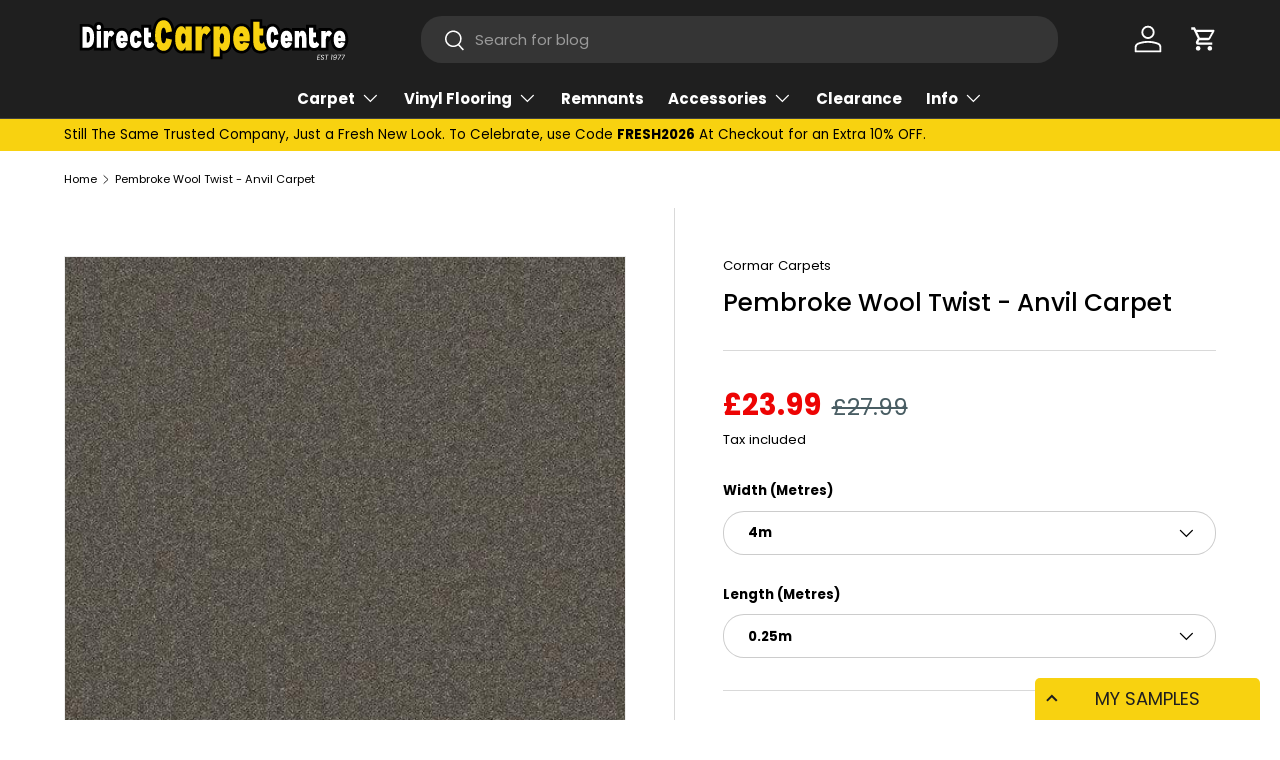

--- FILE ---
content_type: text/html; charset=utf-8
request_url: https://www.directcarpetcentre.co.uk/products/pembroke-wool-twist-anvil-carpet
body_size: 48646
content:
<!doctype html>
<html class="no-js" lang="en" dir="ltr">
<head><meta charset="utf-8">
<meta name="viewport" content="width=device-width,initial-scale=1">
<title>Pembroke Wool Twist - Anvil Carpet &ndash; Direct Carpet Centre</title><link rel="canonical" href="https://www.directcarpetcentre.co.uk/products/pembroke-wool-twist-anvil-carpet"><link rel="icon" href="//www.directcarpetcentre.co.uk/cdn/shop/files/DCC_Favicon_Logo.svg?crop=center&height=48&v=1760615584&width=48" type="image/svg+xml">
  <link rel="apple-touch-icon" href="//www.directcarpetcentre.co.uk/cdn/shop/files/DCC_Favicon_Logo.svg?crop=center&height=180&v=1760615584&width=180"><meta name="description" content="Introducing Pembroke: Elevate your home with timeless elegance and unbeatable durability. Crafted from luxurious heavyweight wool in 18 rich autumnal hues, this twist pile carpet brings warmth and sophistication to any space. With its natural resilience and moth-resistant properties, Pembroke is designed to withstand t"><meta property="og:site_name" content="Direct Carpet Centre">
<meta property="og:url" content="https://www.directcarpetcentre.co.uk/products/pembroke-wool-twist-anvil-carpet">
<meta property="og:title" content="Pembroke Wool Twist - Anvil Carpet">
<meta property="og:type" content="product">
<meta property="og:description" content="Introducing Pembroke: Elevate your home with timeless elegance and unbeatable durability. Crafted from luxurious heavyweight wool in 18 rich autumnal hues, this twist pile carpet brings warmth and sophistication to any space. With its natural resilience and moth-resistant properties, Pembroke is designed to withstand t"><meta property="og:image" content="http://www.directcarpetcentre.co.uk/cdn/shop/files/pembroke_anvil_overhead.jpg?crop=center&height=1200&v=1736851237&width=1200">
  <meta property="og:image:secure_url" content="https://www.directcarpetcentre.co.uk/cdn/shop/files/pembroke_anvil_overhead.jpg?crop=center&height=1200&v=1736851237&width=1200">
  <meta property="og:image:width" content="488">
  <meta property="og:image:height" content="488"><meta property="og:price:amount" content="23.99">
  <meta property="og:price:currency" content="GBP"><meta name="twitter:card" content="summary_large_image">
<meta name="twitter:title" content="Pembroke Wool Twist - Anvil Carpet">
<meta name="twitter:description" content="Introducing Pembroke: Elevate your home with timeless elegance and unbeatable durability. Crafted from luxurious heavyweight wool in 18 rich autumnal hues, this twist pile carpet brings warmth and sophistication to any space. With its natural resilience and moth-resistant properties, Pembroke is designed to withstand t">
<link rel="preload" href="//www.directcarpetcentre.co.uk/cdn/shop/t/41/assets/main.css?v=127715533786348553841767562041" as="style"><style data-shopify>
@font-face {
  font-family: Poppins;
  font-weight: 400;
  font-style: normal;
  font-display: swap;
  src: url("//www.directcarpetcentre.co.uk/cdn/fonts/poppins/poppins_n4.0ba78fa5af9b0e1a374041b3ceaadf0a43b41362.woff2") format("woff2"),
       url("//www.directcarpetcentre.co.uk/cdn/fonts/poppins/poppins_n4.214741a72ff2596839fc9760ee7a770386cf16ca.woff") format("woff");
}
@font-face {
  font-family: Poppins;
  font-weight: 700;
  font-style: normal;
  font-display: swap;
  src: url("//www.directcarpetcentre.co.uk/cdn/fonts/poppins/poppins_n7.56758dcf284489feb014a026f3727f2f20a54626.woff2") format("woff2"),
       url("//www.directcarpetcentre.co.uk/cdn/fonts/poppins/poppins_n7.f34f55d9b3d3205d2cd6f64955ff4b36f0cfd8da.woff") format("woff");
}
@font-face {
  font-family: Poppins;
  font-weight: 400;
  font-style: italic;
  font-display: swap;
  src: url("//www.directcarpetcentre.co.uk/cdn/fonts/poppins/poppins_i4.846ad1e22474f856bd6b81ba4585a60799a9f5d2.woff2") format("woff2"),
       url("//www.directcarpetcentre.co.uk/cdn/fonts/poppins/poppins_i4.56b43284e8b52fc64c1fd271f289a39e8477e9ec.woff") format("woff");
}
@font-face {
  font-family: Poppins;
  font-weight: 700;
  font-style: italic;
  font-display: swap;
  src: url("//www.directcarpetcentre.co.uk/cdn/fonts/poppins/poppins_i7.42fd71da11e9d101e1e6c7932199f925f9eea42d.woff2") format("woff2"),
       url("//www.directcarpetcentre.co.uk/cdn/fonts/poppins/poppins_i7.ec8499dbd7616004e21155106d13837fff4cf556.woff") format("woff");
}
@font-face {
  font-family: Poppins;
  font-weight: 500;
  font-style: normal;
  font-display: swap;
  src: url("//www.directcarpetcentre.co.uk/cdn/fonts/poppins/poppins_n5.ad5b4b72b59a00358afc706450c864c3c8323842.woff2") format("woff2"),
       url("//www.directcarpetcentre.co.uk/cdn/fonts/poppins/poppins_n5.33757fdf985af2d24b32fcd84c9a09224d4b2c39.woff") format("woff");
}
@font-face {
  font-family: Poppins;
  font-weight: 700;
  font-style: normal;
  font-display: swap;
  src: url("//www.directcarpetcentre.co.uk/cdn/fonts/poppins/poppins_n7.56758dcf284489feb014a026f3727f2f20a54626.woff2") format("woff2"),
       url("//www.directcarpetcentre.co.uk/cdn/fonts/poppins/poppins_n7.f34f55d9b3d3205d2cd6f64955ff4b36f0cfd8da.woff") format("woff");
}
:root {
      --bg-color: 255 255 255 / 1.0;
      --bg-color-og: 255 255 255 / 1.0;
      --heading-color: 0 0 0;
      --text-color: 0 0 0;
      --text-color-og: 0 0 0;
      --scrollbar-color: 0 0 0;
      --link-color: 0 0 0;
      --link-color-og: 0 0 0;
      --star-color: 248 210 16;--swatch-border-color-default: 204 204 204;
        --swatch-border-color-active: 128 128 128;
        --swatch-card-size: 24px;
        --swatch-variant-picker-size: 40px;--color-scheme-1-bg: 255 255 255 / 1.0;
      --color-scheme-1-grad: ;
      --color-scheme-1-heading: 0 0 0;
      --color-scheme-1-text: 0 0 0;
      --color-scheme-1-btn-bg: 248 210 16;
      --color-scheme-1-btn-text: 0 0 0;
      --color-scheme-1-btn-bg-hover: 225 191 15;--color-scheme-2-bg: 248 210 16 / 1.0;
      --color-scheme-2-grad: ;
      --color-scheme-2-heading: 0 0 0;
      --color-scheme-2-text: 0 0 0;
      --color-scheme-2-btn-bg: 255 255 255;
      --color-scheme-2-btn-text: 0 0 0;
      --color-scheme-2-btn-bg-hover: 225 225 225;--color-scheme-3-bg: 31 31 31 / 1.0;
      --color-scheme-3-grad: ;
      --color-scheme-3-heading: 248 210 16;
      --color-scheme-3-text: 255 255 255;
      --color-scheme-3-btn-bg: 248 210 16;
      --color-scheme-3-btn-text: 0 0 0;
      --color-scheme-3-btn-bg-hover: 225 191 15;

      --drawer-bg-color: 255 255 255 / 1.0;
      --drawer-text-color: 0 0 0;

      --panel-bg-color: 255 255 255 / 1.0;
      --panel-heading-color: 0 0 0;
      --panel-text-color: 9 3 2;

      --in-stock-text-color: 44 126 63;
      --low-stock-text-color: 210 134 26;
      --very-low-stock-text-color: 180 12 28;
      --no-stock-text-color: 119 119 119;
      --no-stock-backordered-text-color: 119 119 119;

      --error-bg-color: 252 237 238;
      --error-text-color: 180 12 28;
      --success-bg-color: 232 246 234;
      --success-text-color: 44 126 63;
      --info-bg-color: 228 237 250;
      --info-text-color: 26 102 210;

      --heading-font-family: Poppins, sans-serif;
      --heading-font-style: normal;
      --heading-font-weight: 500;
      --heading-scale-start: 6;

      --navigation-font-family: Poppins, sans-serif;
      --navigation-font-style: normal;
      --navigation-font-weight: 700;--heading-text-transform: none;
--subheading-text-transform: none;
      --body-font-family: Poppins, sans-serif;
      --body-font-style: normal;
      --body-font-weight: 400;
      --body-font-size: 15;

      --section-gap: 32;
      --heading-gap: calc(8 * var(--space-unit));--heading-gap: calc(6 * var(--space-unit));--grid-column-gap: 20px;--btn-bg-color: 248 210 16;
      --btn-bg-hover-color: 225 191 15;
      --btn-text-color: 0 0 0;
      --btn-bg-color-og: 248 210 16;
      --btn-text-color-og: 0 0 0;
      --btn-alt-bg-color: 248 210 16;
      --btn-alt-bg-alpha: 1.0;
      --btn-alt-text-color: 0 0 0;
      --btn-border-width: 1px;
      --btn-padding-y: 12px;

      
      --btn-border-radius: 21px;
      

      --btn-lg-border-radius: 50%;
      --btn-icon-border-radius: 50%;
      --input-with-btn-inner-radius: var(--btn-border-radius);

      --input-bg-color: 255 255 255 / 1.0;
      --input-text-color: 0 0 0;
      --input-border-width: 1px;
      --input-border-radius: 20px;
      --textarea-border-radius: 12px;
      --input-border-radius: 21px;
      --input-bg-color-diff-3: #f7f7f7;
      --input-bg-color-diff-6: #f0f0f0;

      --modal-border-radius: 26px;
      --modal-overlay-color: 0 0 0;
      --modal-overlay-opacity: 0.4;
      --drawer-border-radius: 26px;
      --overlay-border-radius: 4px;

      --custom-label-bg-color: 20 9 80 / 1.0;
      --custom-label-text-color: 255 255 255 / 1.0;--sold-out-label-bg-color: 180 12 28 / 1.0;
      --sold-out-label-text-color: 255 255 255 / 1.0;--new-label-bg-color: 248 210 16 / 1.0;
      --new-label-text-color: 31 31 31 / 1.0;--preorder-label-bg-color: 103 170 249 / 1.0;
      --preorder-label-text-color: 255 255 255 / 1.0;

      --collection-label-color: 0 126 18 / 1.0;

      --page-width: 3000px;
      --gutter-sm: 20px;
      --gutter-md: 32px;
      --gutter-lg: 64px;

      --payment-terms-bg-color: #ffffff;

      --coll-card-bg-color: #f7f7f7;
      --coll-card-border-color: rgba(0,0,0,0);

      --card-highlight-bg-color: #fff8e6;
      --card-highlight-text-color: 0 0 0;
      --card-highlight-border-color: #e1a730;--card-bg-color: #ffffff;
      --card-text-color: 0 0 0;
      --card-border-color: #f5f5f5;
        
          --aos-animate-duration: 0.6s;
        

        
          --aos-min-width: 0;
        
      

      --reading-width: 48em;
    }

    @media (max-width: 769px) {
      :root {
        --reading-width: 36em;
      }
    }
  </style><link rel="stylesheet" href="//www.directcarpetcentre.co.uk/cdn/shop/t/41/assets/main.css?v=127715533786348553841767562041">
  <script src="//www.directcarpetcentre.co.uk/cdn/shop/t/41/assets/main.js?v=102719207125010519441766322161" defer="defer"></script><link rel="preload" href="//www.directcarpetcentre.co.uk/cdn/fonts/poppins/poppins_n4.0ba78fa5af9b0e1a374041b3ceaadf0a43b41362.woff2" as="font" type="font/woff2" crossorigin fetchpriority="high"><link rel="preload" href="//www.directcarpetcentre.co.uk/cdn/fonts/poppins/poppins_n5.ad5b4b72b59a00358afc706450c864c3c8323842.woff2" as="font" type="font/woff2" crossorigin fetchpriority="high"><script>window.performance && window.performance.mark && window.performance.mark('shopify.content_for_header.start');</script><meta name="google-site-verification" content="etjthhpARvQk_nUS40R0ukHnAuST1zU_sid-RSSG43I">
<meta name="facebook-domain-verification" content="8hc3r56ube5myx8kcg7wf1subusy4a">
<meta id="shopify-digital-wallet" name="shopify-digital-wallet" content="/72382578954/digital_wallets/dialog">
<meta name="shopify-checkout-api-token" content="e97b0acc5226e83001d2980cf726f424">
<link rel="alternate" type="application/json+oembed" href="https://www.directcarpetcentre.co.uk/products/pembroke-wool-twist-anvil-carpet.oembed">
<script async="async" src="/checkouts/internal/preloads.js?locale=en-GB"></script>
<link rel="preconnect" href="https://shop.app" crossorigin="anonymous">
<script async="async" src="https://shop.app/checkouts/internal/preloads.js?locale=en-GB&shop_id=72382578954" crossorigin="anonymous"></script>
<script id="apple-pay-shop-capabilities" type="application/json">{"shopId":72382578954,"countryCode":"GB","currencyCode":"GBP","merchantCapabilities":["supports3DS"],"merchantId":"gid:\/\/shopify\/Shop\/72382578954","merchantName":"Direct Carpet Centre","requiredBillingContactFields":["postalAddress","email","phone"],"requiredShippingContactFields":["postalAddress","email","phone"],"shippingType":"shipping","supportedNetworks":["visa","maestro","masterCard","discover","elo"],"total":{"type":"pending","label":"Direct Carpet Centre","amount":"1.00"},"shopifyPaymentsEnabled":true,"supportsSubscriptions":true}</script>
<script id="shopify-features" type="application/json">{"accessToken":"e97b0acc5226e83001d2980cf726f424","betas":["rich-media-storefront-analytics"],"domain":"www.directcarpetcentre.co.uk","predictiveSearch":true,"shopId":72382578954,"locale":"en"}</script>
<script>var Shopify = Shopify || {};
Shopify.shop = "6a3228-3.myshopify.com";
Shopify.locale = "en";
Shopify.currency = {"active":"GBP","rate":"1.0"};
Shopify.country = "GB";
Shopify.theme = {"name":"DIRECT CARPET CENTRE 2026","id":186737590538,"schema_name":"Enterprise","schema_version":"2.1.0","theme_store_id":1657,"role":"main"};
Shopify.theme.handle = "null";
Shopify.theme.style = {"id":null,"handle":null};
Shopify.cdnHost = "www.directcarpetcentre.co.uk/cdn";
Shopify.routes = Shopify.routes || {};
Shopify.routes.root = "/";</script>
<script type="module">!function(o){(o.Shopify=o.Shopify||{}).modules=!0}(window);</script>
<script>!function(o){function n(){var o=[];function n(){o.push(Array.prototype.slice.apply(arguments))}return n.q=o,n}var t=o.Shopify=o.Shopify||{};t.loadFeatures=n(),t.autoloadFeatures=n()}(window);</script>
<script>
  window.ShopifyPay = window.ShopifyPay || {};
  window.ShopifyPay.apiHost = "shop.app\/pay";
  window.ShopifyPay.redirectState = null;
</script>
<script id="shop-js-analytics" type="application/json">{"pageType":"product"}</script>
<script defer="defer" async type="module" src="//www.directcarpetcentre.co.uk/cdn/shopifycloud/shop-js/modules/v2/client.init-shop-cart-sync_BT-GjEfc.en.esm.js"></script>
<script defer="defer" async type="module" src="//www.directcarpetcentre.co.uk/cdn/shopifycloud/shop-js/modules/v2/chunk.common_D58fp_Oc.esm.js"></script>
<script defer="defer" async type="module" src="//www.directcarpetcentre.co.uk/cdn/shopifycloud/shop-js/modules/v2/chunk.modal_xMitdFEc.esm.js"></script>
<script type="module">
  await import("//www.directcarpetcentre.co.uk/cdn/shopifycloud/shop-js/modules/v2/client.init-shop-cart-sync_BT-GjEfc.en.esm.js");
await import("//www.directcarpetcentre.co.uk/cdn/shopifycloud/shop-js/modules/v2/chunk.common_D58fp_Oc.esm.js");
await import("//www.directcarpetcentre.co.uk/cdn/shopifycloud/shop-js/modules/v2/chunk.modal_xMitdFEc.esm.js");

  window.Shopify.SignInWithShop?.initShopCartSync?.({"fedCMEnabled":true,"windoidEnabled":true});

</script>
<script>
  window.Shopify = window.Shopify || {};
  if (!window.Shopify.featureAssets) window.Shopify.featureAssets = {};
  window.Shopify.featureAssets['shop-js'] = {"shop-cart-sync":["modules/v2/client.shop-cart-sync_DZOKe7Ll.en.esm.js","modules/v2/chunk.common_D58fp_Oc.esm.js","modules/v2/chunk.modal_xMitdFEc.esm.js"],"init-fed-cm":["modules/v2/client.init-fed-cm_B6oLuCjv.en.esm.js","modules/v2/chunk.common_D58fp_Oc.esm.js","modules/v2/chunk.modal_xMitdFEc.esm.js"],"shop-cash-offers":["modules/v2/client.shop-cash-offers_D2sdYoxE.en.esm.js","modules/v2/chunk.common_D58fp_Oc.esm.js","modules/v2/chunk.modal_xMitdFEc.esm.js"],"shop-login-button":["modules/v2/client.shop-login-button_QeVjl5Y3.en.esm.js","modules/v2/chunk.common_D58fp_Oc.esm.js","modules/v2/chunk.modal_xMitdFEc.esm.js"],"pay-button":["modules/v2/client.pay-button_DXTOsIq6.en.esm.js","modules/v2/chunk.common_D58fp_Oc.esm.js","modules/v2/chunk.modal_xMitdFEc.esm.js"],"shop-button":["modules/v2/client.shop-button_DQZHx9pm.en.esm.js","modules/v2/chunk.common_D58fp_Oc.esm.js","modules/v2/chunk.modal_xMitdFEc.esm.js"],"avatar":["modules/v2/client.avatar_BTnouDA3.en.esm.js"],"init-windoid":["modules/v2/client.init-windoid_CR1B-cfM.en.esm.js","modules/v2/chunk.common_D58fp_Oc.esm.js","modules/v2/chunk.modal_xMitdFEc.esm.js"],"init-shop-for-new-customer-accounts":["modules/v2/client.init-shop-for-new-customer-accounts_C_vY_xzh.en.esm.js","modules/v2/client.shop-login-button_QeVjl5Y3.en.esm.js","modules/v2/chunk.common_D58fp_Oc.esm.js","modules/v2/chunk.modal_xMitdFEc.esm.js"],"init-shop-email-lookup-coordinator":["modules/v2/client.init-shop-email-lookup-coordinator_BI7n9ZSv.en.esm.js","modules/v2/chunk.common_D58fp_Oc.esm.js","modules/v2/chunk.modal_xMitdFEc.esm.js"],"init-shop-cart-sync":["modules/v2/client.init-shop-cart-sync_BT-GjEfc.en.esm.js","modules/v2/chunk.common_D58fp_Oc.esm.js","modules/v2/chunk.modal_xMitdFEc.esm.js"],"shop-toast-manager":["modules/v2/client.shop-toast-manager_DiYdP3xc.en.esm.js","modules/v2/chunk.common_D58fp_Oc.esm.js","modules/v2/chunk.modal_xMitdFEc.esm.js"],"init-customer-accounts":["modules/v2/client.init-customer-accounts_D9ZNqS-Q.en.esm.js","modules/v2/client.shop-login-button_QeVjl5Y3.en.esm.js","modules/v2/chunk.common_D58fp_Oc.esm.js","modules/v2/chunk.modal_xMitdFEc.esm.js"],"init-customer-accounts-sign-up":["modules/v2/client.init-customer-accounts-sign-up_iGw4briv.en.esm.js","modules/v2/client.shop-login-button_QeVjl5Y3.en.esm.js","modules/v2/chunk.common_D58fp_Oc.esm.js","modules/v2/chunk.modal_xMitdFEc.esm.js"],"shop-follow-button":["modules/v2/client.shop-follow-button_CqMgW2wH.en.esm.js","modules/v2/chunk.common_D58fp_Oc.esm.js","modules/v2/chunk.modal_xMitdFEc.esm.js"],"checkout-modal":["modules/v2/client.checkout-modal_xHeaAweL.en.esm.js","modules/v2/chunk.common_D58fp_Oc.esm.js","modules/v2/chunk.modal_xMitdFEc.esm.js"],"shop-login":["modules/v2/client.shop-login_D91U-Q7h.en.esm.js","modules/v2/chunk.common_D58fp_Oc.esm.js","modules/v2/chunk.modal_xMitdFEc.esm.js"],"lead-capture":["modules/v2/client.lead-capture_BJmE1dJe.en.esm.js","modules/v2/chunk.common_D58fp_Oc.esm.js","modules/v2/chunk.modal_xMitdFEc.esm.js"],"payment-terms":["modules/v2/client.payment-terms_Ci9AEqFq.en.esm.js","modules/v2/chunk.common_D58fp_Oc.esm.js","modules/v2/chunk.modal_xMitdFEc.esm.js"]};
</script>
<script>(function() {
  var isLoaded = false;
  function asyncLoad() {
    if (isLoaded) return;
    isLoaded = true;
    var urls = ["https:\/\/product-samples.herokuapp.com\/complied\/main.min.js?shop=6a3228-3.myshopify.com","https:\/\/static.klaviyo.com\/onsite\/js\/RXAb5E\/klaviyo.js?company_id=RXAb5E\u0026shop=6a3228-3.myshopify.com","https:\/\/omnisnippet1.com\/platforms\/shopify.js?source=scriptTag\u0026v=2025-05-14T09\u0026shop=6a3228-3.myshopify.com","https:\/\/s3.eu-west-1.amazonaws.com\/production-klarna-il-shopify-osm\/0b7fe7c4a98ef8166eeafee767bc667686567a25\/6a3228-3.myshopify.com-1767532557881.js?shop=6a3228-3.myshopify.com"];
    for (var i = 0; i < urls.length; i++) {
      var s = document.createElement('script');
      s.type = 'text/javascript';
      s.async = true;
      s.src = urls[i];
      var x = document.getElementsByTagName('script')[0];
      x.parentNode.insertBefore(s, x);
    }
  };
  if(window.attachEvent) {
    window.attachEvent('onload', asyncLoad);
  } else {
    window.addEventListener('load', asyncLoad, false);
  }
})();</script>
<script id="__st">var __st={"a":72382578954,"offset":0,"reqid":"1786fed4-f20c-4821-8afd-d4b290c70a85-1769345074","pageurl":"www.directcarpetcentre.co.uk\/products\/pembroke-wool-twist-anvil-carpet","u":"50f02554abba","p":"product","rtyp":"product","rid":8433430331658};</script>
<script>window.ShopifyPaypalV4VisibilityTracking = true;</script>
<script id="captcha-bootstrap">!function(){'use strict';const t='contact',e='account',n='new_comment',o=[[t,t],['blogs',n],['comments',n],[t,'customer']],c=[[e,'customer_login'],[e,'guest_login'],[e,'recover_customer_password'],[e,'create_customer']],r=t=>t.map((([t,e])=>`form[action*='/${t}']:not([data-nocaptcha='true']) input[name='form_type'][value='${e}']`)).join(','),a=t=>()=>t?[...document.querySelectorAll(t)].map((t=>t.form)):[];function s(){const t=[...o],e=r(t);return a(e)}const i='password',u='form_key',d=['recaptcha-v3-token','g-recaptcha-response','h-captcha-response',i],f=()=>{try{return window.sessionStorage}catch{return}},m='__shopify_v',_=t=>t.elements[u];function p(t,e,n=!1){try{const o=window.sessionStorage,c=JSON.parse(o.getItem(e)),{data:r}=function(t){const{data:e,action:n}=t;return t[m]||n?{data:e,action:n}:{data:t,action:n}}(c);for(const[e,n]of Object.entries(r))t.elements[e]&&(t.elements[e].value=n);n&&o.removeItem(e)}catch(o){console.error('form repopulation failed',{error:o})}}const l='form_type',E='cptcha';function T(t){t.dataset[E]=!0}const w=window,h=w.document,L='Shopify',v='ce_forms',y='captcha';let A=!1;((t,e)=>{const n=(g='f06e6c50-85a8-45c8-87d0-21a2b65856fe',I='https://cdn.shopify.com/shopifycloud/storefront-forms-hcaptcha/ce_storefront_forms_captcha_hcaptcha.v1.5.2.iife.js',D={infoText:'Protected by hCaptcha',privacyText:'Privacy',termsText:'Terms'},(t,e,n)=>{const o=w[L][v],c=o.bindForm;if(c)return c(t,g,e,D).then(n);var r;o.q.push([[t,g,e,D],n]),r=I,A||(h.body.append(Object.assign(h.createElement('script'),{id:'captcha-provider',async:!0,src:r})),A=!0)});var g,I,D;w[L]=w[L]||{},w[L][v]=w[L][v]||{},w[L][v].q=[],w[L][y]=w[L][y]||{},w[L][y].protect=function(t,e){n(t,void 0,e),T(t)},Object.freeze(w[L][y]),function(t,e,n,w,h,L){const[v,y,A,g]=function(t,e,n){const i=e?o:[],u=t?c:[],d=[...i,...u],f=r(d),m=r(i),_=r(d.filter((([t,e])=>n.includes(e))));return[a(f),a(m),a(_),s()]}(w,h,L),I=t=>{const e=t.target;return e instanceof HTMLFormElement?e:e&&e.form},D=t=>v().includes(t);t.addEventListener('submit',(t=>{const e=I(t);if(!e)return;const n=D(e)&&!e.dataset.hcaptchaBound&&!e.dataset.recaptchaBound,o=_(e),c=g().includes(e)&&(!o||!o.value);(n||c)&&t.preventDefault(),c&&!n&&(function(t){try{if(!f())return;!function(t){const e=f();if(!e)return;const n=_(t);if(!n)return;const o=n.value;o&&e.removeItem(o)}(t);const e=Array.from(Array(32),(()=>Math.random().toString(36)[2])).join('');!function(t,e){_(t)||t.append(Object.assign(document.createElement('input'),{type:'hidden',name:u})),t.elements[u].value=e}(t,e),function(t,e){const n=f();if(!n)return;const o=[...t.querySelectorAll(`input[type='${i}']`)].map((({name:t})=>t)),c=[...d,...o],r={};for(const[a,s]of new FormData(t).entries())c.includes(a)||(r[a]=s);n.setItem(e,JSON.stringify({[m]:1,action:t.action,data:r}))}(t,e)}catch(e){console.error('failed to persist form',e)}}(e),e.submit())}));const S=(t,e)=>{t&&!t.dataset[E]&&(n(t,e.some((e=>e===t))),T(t))};for(const o of['focusin','change'])t.addEventListener(o,(t=>{const e=I(t);D(e)&&S(e,y())}));const B=e.get('form_key'),M=e.get(l),P=B&&M;t.addEventListener('DOMContentLoaded',(()=>{const t=y();if(P)for(const e of t)e.elements[l].value===M&&p(e,B);[...new Set([...A(),...v().filter((t=>'true'===t.dataset.shopifyCaptcha))])].forEach((e=>S(e,t)))}))}(h,new URLSearchParams(w.location.search),n,t,e,['guest_login'])})(!0,!0)}();</script>
<script integrity="sha256-4kQ18oKyAcykRKYeNunJcIwy7WH5gtpwJnB7kiuLZ1E=" data-source-attribution="shopify.loadfeatures" defer="defer" src="//www.directcarpetcentre.co.uk/cdn/shopifycloud/storefront/assets/storefront/load_feature-a0a9edcb.js" crossorigin="anonymous"></script>
<script crossorigin="anonymous" defer="defer" src="//www.directcarpetcentre.co.uk/cdn/shopifycloud/storefront/assets/shopify_pay/storefront-65b4c6d7.js?v=20250812"></script>
<script data-source-attribution="shopify.dynamic_checkout.dynamic.init">var Shopify=Shopify||{};Shopify.PaymentButton=Shopify.PaymentButton||{isStorefrontPortableWallets:!0,init:function(){window.Shopify.PaymentButton.init=function(){};var t=document.createElement("script");t.src="https://www.directcarpetcentre.co.uk/cdn/shopifycloud/portable-wallets/latest/portable-wallets.en.js",t.type="module",document.head.appendChild(t)}};
</script>
<script data-source-attribution="shopify.dynamic_checkout.buyer_consent">
  function portableWalletsHideBuyerConsent(e){var t=document.getElementById("shopify-buyer-consent"),n=document.getElementById("shopify-subscription-policy-button");t&&n&&(t.classList.add("hidden"),t.setAttribute("aria-hidden","true"),n.removeEventListener("click",e))}function portableWalletsShowBuyerConsent(e){var t=document.getElementById("shopify-buyer-consent"),n=document.getElementById("shopify-subscription-policy-button");t&&n&&(t.classList.remove("hidden"),t.removeAttribute("aria-hidden"),n.addEventListener("click",e))}window.Shopify?.PaymentButton&&(window.Shopify.PaymentButton.hideBuyerConsent=portableWalletsHideBuyerConsent,window.Shopify.PaymentButton.showBuyerConsent=portableWalletsShowBuyerConsent);
</script>
<script data-source-attribution="shopify.dynamic_checkout.cart.bootstrap">document.addEventListener("DOMContentLoaded",(function(){function t(){return document.querySelector("shopify-accelerated-checkout-cart, shopify-accelerated-checkout")}if(t())Shopify.PaymentButton.init();else{new MutationObserver((function(e,n){t()&&(Shopify.PaymentButton.init(),n.disconnect())})).observe(document.body,{childList:!0,subtree:!0})}}));
</script>
<link id="shopify-accelerated-checkout-styles" rel="stylesheet" media="screen" href="https://www.directcarpetcentre.co.uk/cdn/shopifycloud/portable-wallets/latest/accelerated-checkout-backwards-compat.css" crossorigin="anonymous">
<style id="shopify-accelerated-checkout-cart">
        #shopify-buyer-consent {
  margin-top: 1em;
  display: inline-block;
  width: 100%;
}

#shopify-buyer-consent.hidden {
  display: none;
}

#shopify-subscription-policy-button {
  background: none;
  border: none;
  padding: 0;
  text-decoration: underline;
  font-size: inherit;
  cursor: pointer;
}

#shopify-subscription-policy-button::before {
  box-shadow: none;
}

      </style>
<script id="sections-script" data-sections="header,footer" defer="defer" src="//www.directcarpetcentre.co.uk/cdn/shop/t/41/compiled_assets/scripts.js?v=4567"></script>
<script>window.performance && window.performance.mark && window.performance.mark('shopify.content_for_header.end');</script>
<script src="//www.directcarpetcentre.co.uk/cdn/shop/t/41/assets/blur-messages.js?v=98620774460636405321766322135" defer="defer"></script>
    <script src="//www.directcarpetcentre.co.uk/cdn/shop/t/41/assets/animate-on-scroll.js?v=15249566486942820451766322130" defer="defer"></script>
    <link rel="stylesheet" href="//www.directcarpetcentre.co.uk/cdn/shop/t/41/assets/animate-on-scroll.css?v=116194678796051782541766322129">
  

  <script>document.documentElement.className = document.documentElement.className.replace('no-js', 'js');</script><!-- CC Custom Head Start --><!-- CC Custom Head End --><!-- Google Tag Manager -->
<script>(function(w,d,s,l,i){w[l]=w[l]||[];w[l].push({'gtm.start':
new Date().getTime(),event:'gtm.js'});var f=d.getElementsByTagName(s)[0],
j=d.createElement(s),dl=l!='dataLayer'?'&l='+l:'';j.async=true;j.src=
'https://www.googletagmanager.com/gtm.js?id='+i+dl;f.parentNode.insertBefore(j,f);
})(window,document,'script','dataLayer','GTM-WH4KQHVR');</script>
<!-- End Google Tag Manager -->
<!-- BEGIN app block: shopify://apps/supra-swatch-colors/blocks/app-embed/c4e8df4d-5258-4313-9a17-37a319e55c1a --><!-- </script> -->
<!--
Supra Swatch Colors app for Shopify: https://apps.shopify.com/swatch-colors-ultimator
Highly customizable swatches app that supports product groupings, variant colors & collection pages.
https://supra-swatch-colors.sktch.io/
-->

<script type="text/javascript" src="https://cdn.shopify.com/extensions/019a370f-4999-76b8-aa40-7acbeab40cf8/swatch-colors-ultimator-241/assets/supra-swatch-colors.js"></script>

<script type="text/javascript">
(()=>{
	const loadApp = () => {
		if(!window.SupraSwatchColors) {
			setTimeout(loadApp, 20);
			return;
		}
		window.SupraSwatchColors.setKey("eec6fdb9ec84b66f64508ab7049f0ce0");
		window.SupraSwatchColors.setSettings({
			baseUrl: "\/",
			shopLocale: {"shop_locale":{"locale":"en","enabled":true,"primary":true,"published":true}},
			shopLocales: [{"shop_locale":{"locale":"en","enabled":true,"primary":true,"published":true}}],
			...{"activeColor":"#333333","advanced":true,"aspectRatio":"1.0","collectionPageFields":"both","defaultColor":"#E3E3E3","defaultSwatchColor":"#EEEEEE","defaultSwatchImage":"gid:\/\/shopify\/MediaImage\/43013572591882","defaultSwatchType":"image","disabledStyle":"strike","enableCollectionPages":true,"enableLabel":true,"enableLabelValue":false,"enableTooltip":false,"enableTranslations":false,"gapX":4,"gapY":8,"gridItemAspectRatio":"1.0","gridItemClickBehavior":"updateGridItem","gridItemForceAtop":false,"gridItemGapX":2,"gridItemGapY":4,"gridItemHoverBehavior":"updateGridItem","gridItemJustify":"start","gridItemMarginAboveSwatches":8,"gridItemMarginBelowSwatches":0,"gridItemMaxSwatches":6,"gridItemSize":38,"gridItemSoldoutProducts":"none","gridItemStyle":12,"gridItemTruncationText":"+$N$","gridItemTruncationTextAction":"showTruncated","gridItemZIndex":10,"hoverColor":"#333333","justify":"start","labelBold":true,"labelColor":"#495d63","labelItalic":false,"labelSize":"1.0","labelTextAlign":"left","labelValueBold":true,"labelValueColor":"#555555","labelValueItalic":false,"labelValueSeparator":": ","labelValueSize":"0.9","marginAboveLabel":0,"marginAboveSwatches":5,"marginBelowSwatches":0,"pgKeepVariantSelection":true,"pgLabel":"Colours","pgLabelTranslations":{},"pgSoldoutProducts":"none","pgUseProductImage":true,"size":45,"style":12,"tooltipBold":true,"tooltipFontSize":"0.9","tooltipItalic":false,"tooltipLocation":"below","tooltipSize":"0.9","tooltipStyle":1,"vrColorFields":"color,colour,couleur,cor,colore,farbe,색,色,カラー,färg,farve,szín,barva,kleur","vrSoldoutVariants":"disable","vrUseVariantImage":false},
			
			defaultSwatchImage: "\/\/www.directcarpetcentre.co.uk\/cdn\/shop\/files\/swatchNotFound.png?crop=center\u0026height=45\u0026v=1731260892\u0026width=45"
		});
		window.SupraSwatchColors.loadColors([
			
		]);
		
	};
	loadApp();
})();
</script>


<!-- END app block --><link href="https://cdn.shopify.com/extensions/019a370f-4999-76b8-aa40-7acbeab40cf8/swatch-colors-ultimator-241/assets/supra-swatch-colors.css" rel="stylesheet" type="text/css" media="all">
<link href="https://monorail-edge.shopifysvc.com" rel="dns-prefetch">
<script>(function(){if ("sendBeacon" in navigator && "performance" in window) {try {var session_token_from_headers = performance.getEntriesByType('navigation')[0].serverTiming.find(x => x.name == '_s').description;} catch {var session_token_from_headers = undefined;}var session_cookie_matches = document.cookie.match(/_shopify_s=([^;]*)/);var session_token_from_cookie = session_cookie_matches && session_cookie_matches.length === 2 ? session_cookie_matches[1] : "";var session_token = session_token_from_headers || session_token_from_cookie || "";function handle_abandonment_event(e) {var entries = performance.getEntries().filter(function(entry) {return /monorail-edge.shopifysvc.com/.test(entry.name);});if (!window.abandonment_tracked && entries.length === 0) {window.abandonment_tracked = true;var currentMs = Date.now();var navigation_start = performance.timing.navigationStart;var payload = {shop_id: 72382578954,url: window.location.href,navigation_start,duration: currentMs - navigation_start,session_token,page_type: "product"};window.navigator.sendBeacon("https://monorail-edge.shopifysvc.com/v1/produce", JSON.stringify({schema_id: "online_store_buyer_site_abandonment/1.1",payload: payload,metadata: {event_created_at_ms: currentMs,event_sent_at_ms: currentMs}}));}}window.addEventListener('pagehide', handle_abandonment_event);}}());</script>
<script id="web-pixels-manager-setup">(function e(e,d,r,n,o){if(void 0===o&&(o={}),!Boolean(null===(a=null===(i=window.Shopify)||void 0===i?void 0:i.analytics)||void 0===a?void 0:a.replayQueue)){var i,a;window.Shopify=window.Shopify||{};var t=window.Shopify;t.analytics=t.analytics||{};var s=t.analytics;s.replayQueue=[],s.publish=function(e,d,r){return s.replayQueue.push([e,d,r]),!0};try{self.performance.mark("wpm:start")}catch(e){}var l=function(){var e={modern:/Edge?\/(1{2}[4-9]|1[2-9]\d|[2-9]\d{2}|\d{4,})\.\d+(\.\d+|)|Firefox\/(1{2}[4-9]|1[2-9]\d|[2-9]\d{2}|\d{4,})\.\d+(\.\d+|)|Chrom(ium|e)\/(9{2}|\d{3,})\.\d+(\.\d+|)|(Maci|X1{2}).+ Version\/(15\.\d+|(1[6-9]|[2-9]\d|\d{3,})\.\d+)([,.]\d+|)( \(\w+\)|)( Mobile\/\w+|) Safari\/|Chrome.+OPR\/(9{2}|\d{3,})\.\d+\.\d+|(CPU[ +]OS|iPhone[ +]OS|CPU[ +]iPhone|CPU IPhone OS|CPU iPad OS)[ +]+(15[._]\d+|(1[6-9]|[2-9]\d|\d{3,})[._]\d+)([._]\d+|)|Android:?[ /-](13[3-9]|1[4-9]\d|[2-9]\d{2}|\d{4,})(\.\d+|)(\.\d+|)|Android.+Firefox\/(13[5-9]|1[4-9]\d|[2-9]\d{2}|\d{4,})\.\d+(\.\d+|)|Android.+Chrom(ium|e)\/(13[3-9]|1[4-9]\d|[2-9]\d{2}|\d{4,})\.\d+(\.\d+|)|SamsungBrowser\/([2-9]\d|\d{3,})\.\d+/,legacy:/Edge?\/(1[6-9]|[2-9]\d|\d{3,})\.\d+(\.\d+|)|Firefox\/(5[4-9]|[6-9]\d|\d{3,})\.\d+(\.\d+|)|Chrom(ium|e)\/(5[1-9]|[6-9]\d|\d{3,})\.\d+(\.\d+|)([\d.]+$|.*Safari\/(?![\d.]+ Edge\/[\d.]+$))|(Maci|X1{2}).+ Version\/(10\.\d+|(1[1-9]|[2-9]\d|\d{3,})\.\d+)([,.]\d+|)( \(\w+\)|)( Mobile\/\w+|) Safari\/|Chrome.+OPR\/(3[89]|[4-9]\d|\d{3,})\.\d+\.\d+|(CPU[ +]OS|iPhone[ +]OS|CPU[ +]iPhone|CPU IPhone OS|CPU iPad OS)[ +]+(10[._]\d+|(1[1-9]|[2-9]\d|\d{3,})[._]\d+)([._]\d+|)|Android:?[ /-](13[3-9]|1[4-9]\d|[2-9]\d{2}|\d{4,})(\.\d+|)(\.\d+|)|Mobile Safari.+OPR\/([89]\d|\d{3,})\.\d+\.\d+|Android.+Firefox\/(13[5-9]|1[4-9]\d|[2-9]\d{2}|\d{4,})\.\d+(\.\d+|)|Android.+Chrom(ium|e)\/(13[3-9]|1[4-9]\d|[2-9]\d{2}|\d{4,})\.\d+(\.\d+|)|Android.+(UC? ?Browser|UCWEB|U3)[ /]?(15\.([5-9]|\d{2,})|(1[6-9]|[2-9]\d|\d{3,})\.\d+)\.\d+|SamsungBrowser\/(5\.\d+|([6-9]|\d{2,})\.\d+)|Android.+MQ{2}Browser\/(14(\.(9|\d{2,})|)|(1[5-9]|[2-9]\d|\d{3,})(\.\d+|))(\.\d+|)|K[Aa][Ii]OS\/(3\.\d+|([4-9]|\d{2,})\.\d+)(\.\d+|)/},d=e.modern,r=e.legacy,n=navigator.userAgent;return n.match(d)?"modern":n.match(r)?"legacy":"unknown"}(),u="modern"===l?"modern":"legacy",c=(null!=n?n:{modern:"",legacy:""})[u],f=function(e){return[e.baseUrl,"/wpm","/b",e.hashVersion,"modern"===e.buildTarget?"m":"l",".js"].join("")}({baseUrl:d,hashVersion:r,buildTarget:u}),m=function(e){var d=e.version,r=e.bundleTarget,n=e.surface,o=e.pageUrl,i=e.monorailEndpoint;return{emit:function(e){var a=e.status,t=e.errorMsg,s=(new Date).getTime(),l=JSON.stringify({metadata:{event_sent_at_ms:s},events:[{schema_id:"web_pixels_manager_load/3.1",payload:{version:d,bundle_target:r,page_url:o,status:a,surface:n,error_msg:t},metadata:{event_created_at_ms:s}}]});if(!i)return console&&console.warn&&console.warn("[Web Pixels Manager] No Monorail endpoint provided, skipping logging."),!1;try{return self.navigator.sendBeacon.bind(self.navigator)(i,l)}catch(e){}var u=new XMLHttpRequest;try{return u.open("POST",i,!0),u.setRequestHeader("Content-Type","text/plain"),u.send(l),!0}catch(e){return console&&console.warn&&console.warn("[Web Pixels Manager] Got an unhandled error while logging to Monorail."),!1}}}}({version:r,bundleTarget:l,surface:e.surface,pageUrl:self.location.href,monorailEndpoint:e.monorailEndpoint});try{o.browserTarget=l,function(e){var d=e.src,r=e.async,n=void 0===r||r,o=e.onload,i=e.onerror,a=e.sri,t=e.scriptDataAttributes,s=void 0===t?{}:t,l=document.createElement("script"),u=document.querySelector("head"),c=document.querySelector("body");if(l.async=n,l.src=d,a&&(l.integrity=a,l.crossOrigin="anonymous"),s)for(var f in s)if(Object.prototype.hasOwnProperty.call(s,f))try{l.dataset[f]=s[f]}catch(e){}if(o&&l.addEventListener("load",o),i&&l.addEventListener("error",i),u)u.appendChild(l);else{if(!c)throw new Error("Did not find a head or body element to append the script");c.appendChild(l)}}({src:f,async:!0,onload:function(){if(!function(){var e,d;return Boolean(null===(d=null===(e=window.Shopify)||void 0===e?void 0:e.analytics)||void 0===d?void 0:d.initialized)}()){var d=window.webPixelsManager.init(e)||void 0;if(d){var r=window.Shopify.analytics;r.replayQueue.forEach((function(e){var r=e[0],n=e[1],o=e[2];d.publishCustomEvent(r,n,o)})),r.replayQueue=[],r.publish=d.publishCustomEvent,r.visitor=d.visitor,r.initialized=!0}}},onerror:function(){return m.emit({status:"failed",errorMsg:"".concat(f," has failed to load")})},sri:function(e){var d=/^sha384-[A-Za-z0-9+/=]+$/;return"string"==typeof e&&d.test(e)}(c)?c:"",scriptDataAttributes:o}),m.emit({status:"loading"})}catch(e){m.emit({status:"failed",errorMsg:(null==e?void 0:e.message)||"Unknown error"})}}})({shopId: 72382578954,storefrontBaseUrl: "https://www.directcarpetcentre.co.uk",extensionsBaseUrl: "https://extensions.shopifycdn.com/cdn/shopifycloud/web-pixels-manager",monorailEndpoint: "https://monorail-edge.shopifysvc.com/unstable/produce_batch",surface: "storefront-renderer",enabledBetaFlags: ["2dca8a86"],webPixelsConfigList: [{"id":"3382542602","configuration":"{\"config\":\"{\\\"google_tag_ids\\\":[\\\"G-MLR3355E3J\\\",\\\"GT-5D9J2363\\\"],\\\"target_country\\\":\\\"GB\\\",\\\"gtag_events\\\":[{\\\"type\\\":\\\"search\\\",\\\"action_label\\\":\\\"G-MLR3355E3J\\\"},{\\\"type\\\":\\\"begin_checkout\\\",\\\"action_label\\\":\\\"G-MLR3355E3J\\\"},{\\\"type\\\":\\\"view_item\\\",\\\"action_label\\\":[\\\"G-MLR3355E3J\\\",\\\"MC-5JRWJWVHGQ\\\"]},{\\\"type\\\":\\\"purchase\\\",\\\"action_label\\\":[\\\"G-MLR3355E3J\\\",\\\"MC-5JRWJWVHGQ\\\"]},{\\\"type\\\":\\\"page_view\\\",\\\"action_label\\\":[\\\"G-MLR3355E3J\\\",\\\"MC-5JRWJWVHGQ\\\"]},{\\\"type\\\":\\\"add_payment_info\\\",\\\"action_label\\\":\\\"G-MLR3355E3J\\\"},{\\\"type\\\":\\\"add_to_cart\\\",\\\"action_label\\\":\\\"G-MLR3355E3J\\\"}],\\\"enable_monitoring_mode\\\":false}\"}","eventPayloadVersion":"v1","runtimeContext":"OPEN","scriptVersion":"b2a88bafab3e21179ed38636efcd8a93","type":"APP","apiClientId":1780363,"privacyPurposes":[],"dataSharingAdjustments":{"protectedCustomerApprovalScopes":["read_customer_address","read_customer_email","read_customer_name","read_customer_personal_data","read_customer_phone"]}},{"id":"1496776970","configuration":"{\"apiURL\":\"https:\/\/api.omnisend.com\",\"appURL\":\"https:\/\/app.omnisend.com\",\"brandID\":\"67444e4e0cf8557a58868815\",\"trackingURL\":\"https:\/\/wt.omnisendlink.com\"}","eventPayloadVersion":"v1","runtimeContext":"STRICT","scriptVersion":"aa9feb15e63a302383aa48b053211bbb","type":"APP","apiClientId":186001,"privacyPurposes":["ANALYTICS","MARKETING","SALE_OF_DATA"],"dataSharingAdjustments":{"protectedCustomerApprovalScopes":["read_customer_address","read_customer_email","read_customer_name","read_customer_personal_data","read_customer_phone"]}},{"id":"914194698","configuration":"{\"pixelCode\":\"CMLE8ORC77U3UN575S0G\"}","eventPayloadVersion":"v1","runtimeContext":"STRICT","scriptVersion":"22e92c2ad45662f435e4801458fb78cc","type":"APP","apiClientId":4383523,"privacyPurposes":["ANALYTICS","MARKETING","SALE_OF_DATA"],"dataSharingAdjustments":{"protectedCustomerApprovalScopes":["read_customer_address","read_customer_email","read_customer_name","read_customer_personal_data","read_customer_phone"]}},{"id":"520978698","configuration":"{\"pixel_id\":\"979411116927846\",\"pixel_type\":\"facebook_pixel\",\"metaapp_system_user_token\":\"-\"}","eventPayloadVersion":"v1","runtimeContext":"OPEN","scriptVersion":"ca16bc87fe92b6042fbaa3acc2fbdaa6","type":"APP","apiClientId":2329312,"privacyPurposes":["ANALYTICS","MARKETING","SALE_OF_DATA"],"dataSharingAdjustments":{"protectedCustomerApprovalScopes":["read_customer_address","read_customer_email","read_customer_name","read_customer_personal_data","read_customer_phone"]}},{"id":"shopify-app-pixel","configuration":"{}","eventPayloadVersion":"v1","runtimeContext":"STRICT","scriptVersion":"0450","apiClientId":"shopify-pixel","type":"APP","privacyPurposes":["ANALYTICS","MARKETING"]},{"id":"shopify-custom-pixel","eventPayloadVersion":"v1","runtimeContext":"LAX","scriptVersion":"0450","apiClientId":"shopify-pixel","type":"CUSTOM","privacyPurposes":["ANALYTICS","MARKETING"]}],isMerchantRequest: false,initData: {"shop":{"name":"Direct Carpet Centre","paymentSettings":{"currencyCode":"GBP"},"myshopifyDomain":"6a3228-3.myshopify.com","countryCode":"GB","storefrontUrl":"https:\/\/www.directcarpetcentre.co.uk"},"customer":null,"cart":null,"checkout":null,"productVariants":[{"price":{"amount":23.99,"currencyCode":"GBP"},"product":{"title":"Pembroke Wool Twist - Anvil Carpet","vendor":"Cormar Carpets","id":"8433430331658","untranslatedTitle":"Pembroke Wool Twist - Anvil Carpet","url":"\/products\/pembroke-wool-twist-anvil-carpet","type":"Carpet"},"id":"45197889929482","image":{"src":"\/\/www.directcarpetcentre.co.uk\/cdn\/shop\/files\/pembroke_anvil_overhead.jpg?v=1736851237"},"sku":"Pembroke Wool Twist - Anvil Carpet - Cormar Carpets","title":"4m \/ 0.25m","untranslatedTitle":"4m \/ 0.25m"},{"price":{"amount":95.96,"currencyCode":"GBP"},"product":{"title":"Pembroke Wool Twist - Anvil Carpet","vendor":"Cormar Carpets","id":"8433430331658","untranslatedTitle":"Pembroke Wool Twist - Anvil Carpet","url":"\/products\/pembroke-wool-twist-anvil-carpet","type":"Carpet"},"id":"45197889962250","image":{"src":"\/\/www.directcarpetcentre.co.uk\/cdn\/shop\/files\/pembroke_anvil_overhead.jpg?v=1736851237"},"sku":"Pembroke Wool Twist - Anvil Carpet - Cormar Carpets","title":"4m \/ 1.00m","untranslatedTitle":"4m \/ 1.00m"},{"price":{"amount":143.93,"currencyCode":"GBP"},"product":{"title":"Pembroke Wool Twist - Anvil Carpet","vendor":"Cormar Carpets","id":"8433430331658","untranslatedTitle":"Pembroke Wool Twist - Anvil Carpet","url":"\/products\/pembroke-wool-twist-anvil-carpet","type":"Carpet"},"id":"45197889995018","image":{"src":"\/\/www.directcarpetcentre.co.uk\/cdn\/shop\/files\/pembroke_anvil_overhead.jpg?v=1736851237"},"sku":"Pembroke Wool Twist - Anvil Carpet - Cormar Carpets","title":"4m \/ 1.50m","untranslatedTitle":"4m \/ 1.50m"},{"price":{"amount":191.91,"currencyCode":"GBP"},"product":{"title":"Pembroke Wool Twist - Anvil Carpet","vendor":"Cormar Carpets","id":"8433430331658","untranslatedTitle":"Pembroke Wool Twist - Anvil Carpet","url":"\/products\/pembroke-wool-twist-anvil-carpet","type":"Carpet"},"id":"45197890027786","image":{"src":"\/\/www.directcarpetcentre.co.uk\/cdn\/shop\/files\/pembroke_anvil_overhead.jpg?v=1736851237"},"sku":"Pembroke Wool Twist - Anvil Carpet - Cormar Carpets","title":"4m \/ 2.00m","untranslatedTitle":"4m \/ 2.00m"},{"price":{"amount":239.89,"currencyCode":"GBP"},"product":{"title":"Pembroke Wool Twist - Anvil Carpet","vendor":"Cormar Carpets","id":"8433430331658","untranslatedTitle":"Pembroke Wool Twist - Anvil Carpet","url":"\/products\/pembroke-wool-twist-anvil-carpet","type":"Carpet"},"id":"45197890060554","image":{"src":"\/\/www.directcarpetcentre.co.uk\/cdn\/shop\/files\/pembroke_anvil_overhead.jpg?v=1736851237"},"sku":"Pembroke Wool Twist - Anvil Carpet - Cormar Carpets","title":"4m \/ 2.50m","untranslatedTitle":"4m \/ 2.50m"},{"price":{"amount":287.87,"currencyCode":"GBP"},"product":{"title":"Pembroke Wool Twist - Anvil Carpet","vendor":"Cormar Carpets","id":"8433430331658","untranslatedTitle":"Pembroke Wool Twist - Anvil Carpet","url":"\/products\/pembroke-wool-twist-anvil-carpet","type":"Carpet"},"id":"45197890093322","image":{"src":"\/\/www.directcarpetcentre.co.uk\/cdn\/shop\/files\/pembroke_anvil_overhead.jpg?v=1736851237"},"sku":"Pembroke Wool Twist - Anvil Carpet - Cormar Carpets","title":"4m \/ 3.00m","untranslatedTitle":"4m \/ 3.00m"},{"price":{"amount":335.85,"currencyCode":"GBP"},"product":{"title":"Pembroke Wool Twist - Anvil Carpet","vendor":"Cormar Carpets","id":"8433430331658","untranslatedTitle":"Pembroke Wool Twist - Anvil Carpet","url":"\/products\/pembroke-wool-twist-anvil-carpet","type":"Carpet"},"id":"45197890126090","image":{"src":"\/\/www.directcarpetcentre.co.uk\/cdn\/shop\/files\/pembroke_anvil_overhead.jpg?v=1736851237"},"sku":"Pembroke Wool Twist - Anvil Carpet - Cormar Carpets","title":"4m \/ 3.50m","untranslatedTitle":"4m \/ 3.50m"},{"price":{"amount":383.84,"currencyCode":"GBP"},"product":{"title":"Pembroke Wool Twist - Anvil Carpet","vendor":"Cormar Carpets","id":"8433430331658","untranslatedTitle":"Pembroke Wool Twist - Anvil Carpet","url":"\/products\/pembroke-wool-twist-anvil-carpet","type":"Carpet"},"id":"45197890158858","image":{"src":"\/\/www.directcarpetcentre.co.uk\/cdn\/shop\/files\/pembroke_anvil_overhead.jpg?v=1736851237"},"sku":"Pembroke Wool Twist - Anvil Carpet - Cormar Carpets","title":"4m \/ 4.00m","untranslatedTitle":"4m \/ 4.00m"},{"price":{"amount":431.81,"currencyCode":"GBP"},"product":{"title":"Pembroke Wool Twist - Anvil Carpet","vendor":"Cormar Carpets","id":"8433430331658","untranslatedTitle":"Pembroke Wool Twist - Anvil Carpet","url":"\/products\/pembroke-wool-twist-anvil-carpet","type":"Carpet"},"id":"45197890191626","image":{"src":"\/\/www.directcarpetcentre.co.uk\/cdn\/shop\/files\/pembroke_anvil_overhead.jpg?v=1736851237"},"sku":"Pembroke Wool Twist - Anvil Carpet - Cormar Carpets","title":"4m \/ 4.50m","untranslatedTitle":"4m \/ 4.50m"},{"price":{"amount":479.79,"currencyCode":"GBP"},"product":{"title":"Pembroke Wool Twist - Anvil Carpet","vendor":"Cormar Carpets","id":"8433430331658","untranslatedTitle":"Pembroke Wool Twist - Anvil Carpet","url":"\/products\/pembroke-wool-twist-anvil-carpet","type":"Carpet"},"id":"45197890224394","image":{"src":"\/\/www.directcarpetcentre.co.uk\/cdn\/shop\/files\/pembroke_anvil_overhead.jpg?v=1736851237"},"sku":"Pembroke Wool Twist - Anvil Carpet - Cormar Carpets","title":"4m \/ 5.00m","untranslatedTitle":"4m \/ 5.00m"},{"price":{"amount":527.77,"currencyCode":"GBP"},"product":{"title":"Pembroke Wool Twist - Anvil Carpet","vendor":"Cormar Carpets","id":"8433430331658","untranslatedTitle":"Pembroke Wool Twist - Anvil Carpet","url":"\/products\/pembroke-wool-twist-anvil-carpet","type":"Carpet"},"id":"45197890257162","image":{"src":"\/\/www.directcarpetcentre.co.uk\/cdn\/shop\/files\/pembroke_anvil_overhead.jpg?v=1736851237"},"sku":"Pembroke Wool Twist - Anvil Carpet - Cormar Carpets","title":"4m \/ 5.50m","untranslatedTitle":"4m \/ 5.50m"},{"price":{"amount":575.75,"currencyCode":"GBP"},"product":{"title":"Pembroke Wool Twist - Anvil Carpet","vendor":"Cormar Carpets","id":"8433430331658","untranslatedTitle":"Pembroke Wool Twist - Anvil Carpet","url":"\/products\/pembroke-wool-twist-anvil-carpet","type":"Carpet"},"id":"45197890289930","image":{"src":"\/\/www.directcarpetcentre.co.uk\/cdn\/shop\/files\/pembroke_anvil_overhead.jpg?v=1736851237"},"sku":"Pembroke Wool Twist - Anvil Carpet - Cormar Carpets","title":"4m \/ 6.00m","untranslatedTitle":"4m \/ 6.00m"},{"price":{"amount":623.73,"currencyCode":"GBP"},"product":{"title":"Pembroke Wool Twist - Anvil Carpet","vendor":"Cormar Carpets","id":"8433430331658","untranslatedTitle":"Pembroke Wool Twist - Anvil Carpet","url":"\/products\/pembroke-wool-twist-anvil-carpet","type":"Carpet"},"id":"45197890322698","image":{"src":"\/\/www.directcarpetcentre.co.uk\/cdn\/shop\/files\/pembroke_anvil_overhead.jpg?v=1736851237"},"sku":"Pembroke Wool Twist - Anvil Carpet - Cormar Carpets","title":"4m \/ 6.50m","untranslatedTitle":"4m \/ 6.50m"},{"price":{"amount":671.71,"currencyCode":"GBP"},"product":{"title":"Pembroke Wool Twist - Anvil Carpet","vendor":"Cormar Carpets","id":"8433430331658","untranslatedTitle":"Pembroke Wool Twist - Anvil Carpet","url":"\/products\/pembroke-wool-twist-anvil-carpet","type":"Carpet"},"id":"45197890355466","image":{"src":"\/\/www.directcarpetcentre.co.uk\/cdn\/shop\/files\/pembroke_anvil_overhead.jpg?v=1736851237"},"sku":"Pembroke Wool Twist - Anvil Carpet - Cormar Carpets","title":"4m \/ 7.00m","untranslatedTitle":"4m \/ 7.00m"},{"price":{"amount":719.68,"currencyCode":"GBP"},"product":{"title":"Pembroke Wool Twist - Anvil Carpet","vendor":"Cormar Carpets","id":"8433430331658","untranslatedTitle":"Pembroke Wool Twist - Anvil Carpet","url":"\/products\/pembroke-wool-twist-anvil-carpet","type":"Carpet"},"id":"45197890388234","image":{"src":"\/\/www.directcarpetcentre.co.uk\/cdn\/shop\/files\/pembroke_anvil_overhead.jpg?v=1736851237"},"sku":"Pembroke Wool Twist - Anvil Carpet - Cormar Carpets","title":"4m \/ 7.50m","untranslatedTitle":"4m \/ 7.50m"},{"price":{"amount":767.66,"currencyCode":"GBP"},"product":{"title":"Pembroke Wool Twist - Anvil Carpet","vendor":"Cormar Carpets","id":"8433430331658","untranslatedTitle":"Pembroke Wool Twist - Anvil Carpet","url":"\/products\/pembroke-wool-twist-anvil-carpet","type":"Carpet"},"id":"45197890421002","image":{"src":"\/\/www.directcarpetcentre.co.uk\/cdn\/shop\/files\/pembroke_anvil_overhead.jpg?v=1736851237"},"sku":"Pembroke Wool Twist - Anvil Carpet - Cormar Carpets","title":"4m \/ 8.00m","untranslatedTitle":"4m \/ 8.00m"},{"price":{"amount":815.64,"currencyCode":"GBP"},"product":{"title":"Pembroke Wool Twist - Anvil Carpet","vendor":"Cormar Carpets","id":"8433430331658","untranslatedTitle":"Pembroke Wool Twist - Anvil Carpet","url":"\/products\/pembroke-wool-twist-anvil-carpet","type":"Carpet"},"id":"45197890453770","image":{"src":"\/\/www.directcarpetcentre.co.uk\/cdn\/shop\/files\/pembroke_anvil_overhead.jpg?v=1736851237"},"sku":"Pembroke Wool Twist - Anvil Carpet - Cormar Carpets","title":"4m \/ 8.50m","untranslatedTitle":"4m \/ 8.50m"},{"price":{"amount":863.62,"currencyCode":"GBP"},"product":{"title":"Pembroke Wool Twist - Anvil Carpet","vendor":"Cormar Carpets","id":"8433430331658","untranslatedTitle":"Pembroke Wool Twist - Anvil Carpet","url":"\/products\/pembroke-wool-twist-anvil-carpet","type":"Carpet"},"id":"45197890486538","image":{"src":"\/\/www.directcarpetcentre.co.uk\/cdn\/shop\/files\/pembroke_anvil_overhead.jpg?v=1736851237"},"sku":"Pembroke Wool Twist - Anvil Carpet - Cormar Carpets","title":"4m \/ 9.00m","untranslatedTitle":"4m \/ 9.00m"},{"price":{"amount":911.6,"currencyCode":"GBP"},"product":{"title":"Pembroke Wool Twist - Anvil Carpet","vendor":"Cormar Carpets","id":"8433430331658","untranslatedTitle":"Pembroke Wool Twist - Anvil Carpet","url":"\/products\/pembroke-wool-twist-anvil-carpet","type":"Carpet"},"id":"45197890519306","image":{"src":"\/\/www.directcarpetcentre.co.uk\/cdn\/shop\/files\/pembroke_anvil_overhead.jpg?v=1736851237"},"sku":"Pembroke Wool Twist - Anvil Carpet - Cormar Carpets","title":"4m \/ 9.50m","untranslatedTitle":"4m \/ 9.50m"},{"price":{"amount":959.58,"currencyCode":"GBP"},"product":{"title":"Pembroke Wool Twist - Anvil Carpet","vendor":"Cormar Carpets","id":"8433430331658","untranslatedTitle":"Pembroke Wool Twist - Anvil Carpet","url":"\/products\/pembroke-wool-twist-anvil-carpet","type":"Carpet"},"id":"45197890552074","image":{"src":"\/\/www.directcarpetcentre.co.uk\/cdn\/shop\/files\/pembroke_anvil_overhead.jpg?v=1736851237"},"sku":"Pembroke Wool Twist - Anvil Carpet - Cormar Carpets","title":"4m \/ 10.00m","untranslatedTitle":"4m \/ 10.00m"},{"price":{"amount":29.99,"currencyCode":"GBP"},"product":{"title":"Pembroke Wool Twist - Anvil Carpet","vendor":"Cormar Carpets","id":"8433430331658","untranslatedTitle":"Pembroke Wool Twist - Anvil Carpet","url":"\/products\/pembroke-wool-twist-anvil-carpet","type":"Carpet"},"id":"45197890584842","image":{"src":"\/\/www.directcarpetcentre.co.uk\/cdn\/shop\/files\/pembroke_anvil_overhead.jpg?v=1736851237"},"sku":"Pembroke Wool Twist - Anvil Carpet - Cormar Carpets","title":"5m \/ 0.25m","untranslatedTitle":"5m \/ 0.25m"},{"price":{"amount":119.95,"currencyCode":"GBP"},"product":{"title":"Pembroke Wool Twist - Anvil Carpet","vendor":"Cormar Carpets","id":"8433430331658","untranslatedTitle":"Pembroke Wool Twist - Anvil Carpet","url":"\/products\/pembroke-wool-twist-anvil-carpet","type":"Carpet"},"id":"45197890617610","image":{"src":"\/\/www.directcarpetcentre.co.uk\/cdn\/shop\/files\/pembroke_anvil_overhead.jpg?v=1736851237"},"sku":"Pembroke Wool Twist - Anvil Carpet - Cormar Carpets","title":"5m \/ 1.00m","untranslatedTitle":"5m \/ 1.00m"},{"price":{"amount":179.92,"currencyCode":"GBP"},"product":{"title":"Pembroke Wool Twist - Anvil Carpet","vendor":"Cormar Carpets","id":"8433430331658","untranslatedTitle":"Pembroke Wool Twist - Anvil Carpet","url":"\/products\/pembroke-wool-twist-anvil-carpet","type":"Carpet"},"id":"45197890650378","image":{"src":"\/\/www.directcarpetcentre.co.uk\/cdn\/shop\/files\/pembroke_anvil_overhead.jpg?v=1736851237"},"sku":"Pembroke Wool Twist - Anvil Carpet - Cormar Carpets","title":"5m \/ 1.50m","untranslatedTitle":"5m \/ 1.50m"},{"price":{"amount":239.89,"currencyCode":"GBP"},"product":{"title":"Pembroke Wool Twist - Anvil Carpet","vendor":"Cormar Carpets","id":"8433430331658","untranslatedTitle":"Pembroke Wool Twist - Anvil Carpet","url":"\/products\/pembroke-wool-twist-anvil-carpet","type":"Carpet"},"id":"45197890683146","image":{"src":"\/\/www.directcarpetcentre.co.uk\/cdn\/shop\/files\/pembroke_anvil_overhead.jpg?v=1736851237"},"sku":"Pembroke Wool Twist - Anvil Carpet - Cormar Carpets","title":"5m \/ 2.00m","untranslatedTitle":"5m \/ 2.00m"},{"price":{"amount":299.87,"currencyCode":"GBP"},"product":{"title":"Pembroke Wool Twist - Anvil Carpet","vendor":"Cormar Carpets","id":"8433430331658","untranslatedTitle":"Pembroke Wool Twist - Anvil Carpet","url":"\/products\/pembroke-wool-twist-anvil-carpet","type":"Carpet"},"id":"45197890715914","image":{"src":"\/\/www.directcarpetcentre.co.uk\/cdn\/shop\/files\/pembroke_anvil_overhead.jpg?v=1736851237"},"sku":"Pembroke Wool Twist - Anvil Carpet - Cormar Carpets","title":"5m \/ 2.50m","untranslatedTitle":"5m \/ 2.50m"},{"price":{"amount":359.84,"currencyCode":"GBP"},"product":{"title":"Pembroke Wool Twist - Anvil Carpet","vendor":"Cormar Carpets","id":"8433430331658","untranslatedTitle":"Pembroke Wool Twist - Anvil Carpet","url":"\/products\/pembroke-wool-twist-anvil-carpet","type":"Carpet"},"id":"45197890748682","image":{"src":"\/\/www.directcarpetcentre.co.uk\/cdn\/shop\/files\/pembroke_anvil_overhead.jpg?v=1736851237"},"sku":"Pembroke Wool Twist - Anvil Carpet - Cormar Carpets","title":"5m \/ 3.00m","untranslatedTitle":"5m \/ 3.00m"},{"price":{"amount":419.82,"currencyCode":"GBP"},"product":{"title":"Pembroke Wool Twist - Anvil Carpet","vendor":"Cormar Carpets","id":"8433430331658","untranslatedTitle":"Pembroke Wool Twist - Anvil Carpet","url":"\/products\/pembroke-wool-twist-anvil-carpet","type":"Carpet"},"id":"45197890781450","image":{"src":"\/\/www.directcarpetcentre.co.uk\/cdn\/shop\/files\/pembroke_anvil_overhead.jpg?v=1736851237"},"sku":"Pembroke Wool Twist - Anvil Carpet - Cormar Carpets","title":"5m \/ 3.50m","untranslatedTitle":"5m \/ 3.50m"},{"price":{"amount":479.79,"currencyCode":"GBP"},"product":{"title":"Pembroke Wool Twist - Anvil Carpet","vendor":"Cormar Carpets","id":"8433430331658","untranslatedTitle":"Pembroke Wool Twist - Anvil Carpet","url":"\/products\/pembroke-wool-twist-anvil-carpet","type":"Carpet"},"id":"45197890814218","image":{"src":"\/\/www.directcarpetcentre.co.uk\/cdn\/shop\/files\/pembroke_anvil_overhead.jpg?v=1736851237"},"sku":"Pembroke Wool Twist - Anvil Carpet - Cormar Carpets","title":"5m \/ 4.00m","untranslatedTitle":"5m \/ 4.00m"},{"price":{"amount":539.77,"currencyCode":"GBP"},"product":{"title":"Pembroke Wool Twist - Anvil Carpet","vendor":"Cormar Carpets","id":"8433430331658","untranslatedTitle":"Pembroke Wool Twist - Anvil Carpet","url":"\/products\/pembroke-wool-twist-anvil-carpet","type":"Carpet"},"id":"45197890846986","image":{"src":"\/\/www.directcarpetcentre.co.uk\/cdn\/shop\/files\/pembroke_anvil_overhead.jpg?v=1736851237"},"sku":"Pembroke Wool Twist - Anvil Carpet - Cormar Carpets","title":"5m \/ 4.50m","untranslatedTitle":"5m \/ 4.50m"},{"price":{"amount":599.74,"currencyCode":"GBP"},"product":{"title":"Pembroke Wool Twist - Anvil Carpet","vendor":"Cormar Carpets","id":"8433430331658","untranslatedTitle":"Pembroke Wool Twist - Anvil Carpet","url":"\/products\/pembroke-wool-twist-anvil-carpet","type":"Carpet"},"id":"45197890879754","image":{"src":"\/\/www.directcarpetcentre.co.uk\/cdn\/shop\/files\/pembroke_anvil_overhead.jpg?v=1736851237"},"sku":"Pembroke Wool Twist - Anvil Carpet - Cormar Carpets","title":"5m \/ 5.00m","untranslatedTitle":"5m \/ 5.00m"},{"price":{"amount":659.71,"currencyCode":"GBP"},"product":{"title":"Pembroke Wool Twist - Anvil Carpet","vendor":"Cormar Carpets","id":"8433430331658","untranslatedTitle":"Pembroke Wool Twist - Anvil Carpet","url":"\/products\/pembroke-wool-twist-anvil-carpet","type":"Carpet"},"id":"45197890912522","image":{"src":"\/\/www.directcarpetcentre.co.uk\/cdn\/shop\/files\/pembroke_anvil_overhead.jpg?v=1736851237"},"sku":"Pembroke Wool Twist - Anvil Carpet - Cormar Carpets","title":"5m \/ 5.50m","untranslatedTitle":"5m \/ 5.50m"},{"price":{"amount":719.68,"currencyCode":"GBP"},"product":{"title":"Pembroke Wool Twist - Anvil Carpet","vendor":"Cormar Carpets","id":"8433430331658","untranslatedTitle":"Pembroke Wool Twist - Anvil Carpet","url":"\/products\/pembroke-wool-twist-anvil-carpet","type":"Carpet"},"id":"45197890945290","image":{"src":"\/\/www.directcarpetcentre.co.uk\/cdn\/shop\/files\/pembroke_anvil_overhead.jpg?v=1736851237"},"sku":"Pembroke Wool Twist - Anvil Carpet - Cormar Carpets","title":"5m \/ 6.00m","untranslatedTitle":"5m \/ 6.00m"},{"price":{"amount":779.66,"currencyCode":"GBP"},"product":{"title":"Pembroke Wool Twist - Anvil Carpet","vendor":"Cormar Carpets","id":"8433430331658","untranslatedTitle":"Pembroke Wool Twist - Anvil Carpet","url":"\/products\/pembroke-wool-twist-anvil-carpet","type":"Carpet"},"id":"45197890978058","image":{"src":"\/\/www.directcarpetcentre.co.uk\/cdn\/shop\/files\/pembroke_anvil_overhead.jpg?v=1736851237"},"sku":"Pembroke Wool Twist - Anvil Carpet - Cormar Carpets","title":"5m \/ 6.50m","untranslatedTitle":"5m \/ 6.50m"},{"price":{"amount":839.63,"currencyCode":"GBP"},"product":{"title":"Pembroke Wool Twist - Anvil Carpet","vendor":"Cormar Carpets","id":"8433430331658","untranslatedTitle":"Pembroke Wool Twist - Anvil Carpet","url":"\/products\/pembroke-wool-twist-anvil-carpet","type":"Carpet"},"id":"45197891010826","image":{"src":"\/\/www.directcarpetcentre.co.uk\/cdn\/shop\/files\/pembroke_anvil_overhead.jpg?v=1736851237"},"sku":"Pembroke Wool Twist - Anvil Carpet - Cormar Carpets","title":"5m \/ 7.00m","untranslatedTitle":"5m \/ 7.00m"},{"price":{"amount":899.6,"currencyCode":"GBP"},"product":{"title":"Pembroke Wool Twist - Anvil Carpet","vendor":"Cormar Carpets","id":"8433430331658","untranslatedTitle":"Pembroke Wool Twist - Anvil Carpet","url":"\/products\/pembroke-wool-twist-anvil-carpet","type":"Carpet"},"id":"45197891043594","image":{"src":"\/\/www.directcarpetcentre.co.uk\/cdn\/shop\/files\/pembroke_anvil_overhead.jpg?v=1736851237"},"sku":"Pembroke Wool Twist - Anvil Carpet - Cormar Carpets","title":"5m \/ 7.50m","untranslatedTitle":"5m \/ 7.50m"},{"price":{"amount":959.58,"currencyCode":"GBP"},"product":{"title":"Pembroke Wool Twist - Anvil Carpet","vendor":"Cormar Carpets","id":"8433430331658","untranslatedTitle":"Pembroke Wool Twist - Anvil Carpet","url":"\/products\/pembroke-wool-twist-anvil-carpet","type":"Carpet"},"id":"45197891076362","image":{"src":"\/\/www.directcarpetcentre.co.uk\/cdn\/shop\/files\/pembroke_anvil_overhead.jpg?v=1736851237"},"sku":"Pembroke Wool Twist - Anvil Carpet - Cormar Carpets","title":"5m \/ 8.00m","untranslatedTitle":"5m \/ 8.00m"},{"price":{"amount":1019.55,"currencyCode":"GBP"},"product":{"title":"Pembroke Wool Twist - Anvil Carpet","vendor":"Cormar Carpets","id":"8433430331658","untranslatedTitle":"Pembroke Wool Twist - Anvil Carpet","url":"\/products\/pembroke-wool-twist-anvil-carpet","type":"Carpet"},"id":"45197891109130","image":{"src":"\/\/www.directcarpetcentre.co.uk\/cdn\/shop\/files\/pembroke_anvil_overhead.jpg?v=1736851237"},"sku":"Pembroke Wool Twist - Anvil Carpet - Cormar Carpets","title":"5m \/ 8.50m","untranslatedTitle":"5m \/ 8.50m"},{"price":{"amount":1079.53,"currencyCode":"GBP"},"product":{"title":"Pembroke Wool Twist - Anvil Carpet","vendor":"Cormar Carpets","id":"8433430331658","untranslatedTitle":"Pembroke Wool Twist - Anvil Carpet","url":"\/products\/pembroke-wool-twist-anvil-carpet","type":"Carpet"},"id":"45197891141898","image":{"src":"\/\/www.directcarpetcentre.co.uk\/cdn\/shop\/files\/pembroke_anvil_overhead.jpg?v=1736851237"},"sku":"Pembroke Wool Twist - Anvil Carpet - Cormar Carpets","title":"5m \/ 9.00m","untranslatedTitle":"5m \/ 9.00m"},{"price":{"amount":1139.51,"currencyCode":"GBP"},"product":{"title":"Pembroke Wool Twist - Anvil Carpet","vendor":"Cormar Carpets","id":"8433430331658","untranslatedTitle":"Pembroke Wool Twist - Anvil Carpet","url":"\/products\/pembroke-wool-twist-anvil-carpet","type":"Carpet"},"id":"45197891174666","image":{"src":"\/\/www.directcarpetcentre.co.uk\/cdn\/shop\/files\/pembroke_anvil_overhead.jpg?v=1736851237"},"sku":"Pembroke Wool Twist - Anvil Carpet - Cormar Carpets","title":"5m \/ 9.50m","untranslatedTitle":"5m \/ 9.50m"},{"price":{"amount":1199.48,"currencyCode":"GBP"},"product":{"title":"Pembroke Wool Twist - Anvil Carpet","vendor":"Cormar Carpets","id":"8433430331658","untranslatedTitle":"Pembroke Wool Twist - Anvil Carpet","url":"\/products\/pembroke-wool-twist-anvil-carpet","type":"Carpet"},"id":"45197891207434","image":{"src":"\/\/www.directcarpetcentre.co.uk\/cdn\/shop\/files\/pembroke_anvil_overhead.jpg?v=1736851237"},"sku":"Pembroke Wool Twist - Anvil Carpet - Cormar Carpets","title":"5m \/ 10.00m","untranslatedTitle":"5m \/ 10.00m"}],"purchasingCompany":null},},"https://www.directcarpetcentre.co.uk/cdn","fcfee988w5aeb613cpc8e4bc33m6693e112",{"modern":"","legacy":""},{"shopId":"72382578954","storefrontBaseUrl":"https:\/\/www.directcarpetcentre.co.uk","extensionBaseUrl":"https:\/\/extensions.shopifycdn.com\/cdn\/shopifycloud\/web-pixels-manager","surface":"storefront-renderer","enabledBetaFlags":"[\"2dca8a86\"]","isMerchantRequest":"false","hashVersion":"fcfee988w5aeb613cpc8e4bc33m6693e112","publish":"custom","events":"[[\"page_viewed\",{}],[\"product_viewed\",{\"productVariant\":{\"price\":{\"amount\":23.99,\"currencyCode\":\"GBP\"},\"product\":{\"title\":\"Pembroke Wool Twist - Anvil Carpet\",\"vendor\":\"Cormar Carpets\",\"id\":\"8433430331658\",\"untranslatedTitle\":\"Pembroke Wool Twist - Anvil Carpet\",\"url\":\"\/products\/pembroke-wool-twist-anvil-carpet\",\"type\":\"Carpet\"},\"id\":\"45197889929482\",\"image\":{\"src\":\"\/\/www.directcarpetcentre.co.uk\/cdn\/shop\/files\/pembroke_anvil_overhead.jpg?v=1736851237\"},\"sku\":\"Pembroke Wool Twist - Anvil Carpet - Cormar Carpets\",\"title\":\"4m \/ 0.25m\",\"untranslatedTitle\":\"4m \/ 0.25m\"}}]]"});</script><script>
  window.ShopifyAnalytics = window.ShopifyAnalytics || {};
  window.ShopifyAnalytics.meta = window.ShopifyAnalytics.meta || {};
  window.ShopifyAnalytics.meta.currency = 'GBP';
  var meta = {"product":{"id":8433430331658,"gid":"gid:\/\/shopify\/Product\/8433430331658","vendor":"Cormar Carpets","type":"Carpet","handle":"pembroke-wool-twist-anvil-carpet","variants":[{"id":45197889929482,"price":2399,"name":"Pembroke Wool Twist - Anvil Carpet - 4m \/ 0.25m","public_title":"4m \/ 0.25m","sku":"Pembroke Wool Twist - Anvil Carpet - Cormar Carpets"},{"id":45197889962250,"price":9596,"name":"Pembroke Wool Twist - Anvil Carpet - 4m \/ 1.00m","public_title":"4m \/ 1.00m","sku":"Pembroke Wool Twist - Anvil Carpet - Cormar Carpets"},{"id":45197889995018,"price":14393,"name":"Pembroke Wool Twist - Anvil Carpet - 4m \/ 1.50m","public_title":"4m \/ 1.50m","sku":"Pembroke Wool Twist - Anvil Carpet - Cormar Carpets"},{"id":45197890027786,"price":19191,"name":"Pembroke Wool Twist - Anvil Carpet - 4m \/ 2.00m","public_title":"4m \/ 2.00m","sku":"Pembroke Wool Twist - Anvil Carpet - Cormar Carpets"},{"id":45197890060554,"price":23989,"name":"Pembroke Wool Twist - Anvil Carpet - 4m \/ 2.50m","public_title":"4m \/ 2.50m","sku":"Pembroke Wool Twist - Anvil Carpet - Cormar Carpets"},{"id":45197890093322,"price":28787,"name":"Pembroke Wool Twist - Anvil Carpet - 4m \/ 3.00m","public_title":"4m \/ 3.00m","sku":"Pembroke Wool Twist - Anvil Carpet - Cormar Carpets"},{"id":45197890126090,"price":33585,"name":"Pembroke Wool Twist - Anvil Carpet - 4m \/ 3.50m","public_title":"4m \/ 3.50m","sku":"Pembroke Wool Twist - Anvil Carpet - Cormar Carpets"},{"id":45197890158858,"price":38384,"name":"Pembroke Wool Twist - Anvil Carpet - 4m \/ 4.00m","public_title":"4m \/ 4.00m","sku":"Pembroke Wool Twist - Anvil Carpet - Cormar Carpets"},{"id":45197890191626,"price":43181,"name":"Pembroke Wool Twist - Anvil Carpet - 4m \/ 4.50m","public_title":"4m \/ 4.50m","sku":"Pembroke Wool Twist - Anvil Carpet - Cormar Carpets"},{"id":45197890224394,"price":47979,"name":"Pembroke Wool Twist - Anvil Carpet - 4m \/ 5.00m","public_title":"4m \/ 5.00m","sku":"Pembroke Wool Twist - Anvil Carpet - Cormar Carpets"},{"id":45197890257162,"price":52777,"name":"Pembroke Wool Twist - Anvil Carpet - 4m \/ 5.50m","public_title":"4m \/ 5.50m","sku":"Pembroke Wool Twist - Anvil Carpet - Cormar Carpets"},{"id":45197890289930,"price":57575,"name":"Pembroke Wool Twist - Anvil Carpet - 4m \/ 6.00m","public_title":"4m \/ 6.00m","sku":"Pembroke Wool Twist - Anvil Carpet - Cormar Carpets"},{"id":45197890322698,"price":62373,"name":"Pembroke Wool Twist - Anvil Carpet - 4m \/ 6.50m","public_title":"4m \/ 6.50m","sku":"Pembroke Wool Twist - Anvil Carpet - Cormar Carpets"},{"id":45197890355466,"price":67171,"name":"Pembroke Wool Twist - Anvil Carpet - 4m \/ 7.00m","public_title":"4m \/ 7.00m","sku":"Pembroke Wool Twist - Anvil Carpet - Cormar Carpets"},{"id":45197890388234,"price":71968,"name":"Pembroke Wool Twist - Anvil Carpet - 4m \/ 7.50m","public_title":"4m \/ 7.50m","sku":"Pembroke Wool Twist - Anvil Carpet - Cormar Carpets"},{"id":45197890421002,"price":76766,"name":"Pembroke Wool Twist - Anvil Carpet - 4m \/ 8.00m","public_title":"4m \/ 8.00m","sku":"Pembroke Wool Twist - Anvil Carpet - Cormar Carpets"},{"id":45197890453770,"price":81564,"name":"Pembroke Wool Twist - Anvil Carpet - 4m \/ 8.50m","public_title":"4m \/ 8.50m","sku":"Pembroke Wool Twist - Anvil Carpet - Cormar Carpets"},{"id":45197890486538,"price":86362,"name":"Pembroke Wool Twist - Anvil Carpet - 4m \/ 9.00m","public_title":"4m \/ 9.00m","sku":"Pembroke Wool Twist - Anvil Carpet - Cormar Carpets"},{"id":45197890519306,"price":91160,"name":"Pembroke Wool Twist - Anvil Carpet - 4m \/ 9.50m","public_title":"4m \/ 9.50m","sku":"Pembroke Wool Twist - Anvil Carpet - Cormar Carpets"},{"id":45197890552074,"price":95958,"name":"Pembroke Wool Twist - Anvil Carpet - 4m \/ 10.00m","public_title":"4m \/ 10.00m","sku":"Pembroke Wool Twist - Anvil Carpet - Cormar Carpets"},{"id":45197890584842,"price":2999,"name":"Pembroke Wool Twist - Anvil Carpet - 5m \/ 0.25m","public_title":"5m \/ 0.25m","sku":"Pembroke Wool Twist - Anvil Carpet - Cormar Carpets"},{"id":45197890617610,"price":11995,"name":"Pembroke Wool Twist - Anvil Carpet - 5m \/ 1.00m","public_title":"5m \/ 1.00m","sku":"Pembroke Wool Twist - Anvil Carpet - Cormar Carpets"},{"id":45197890650378,"price":17992,"name":"Pembroke Wool Twist - Anvil Carpet - 5m \/ 1.50m","public_title":"5m \/ 1.50m","sku":"Pembroke Wool Twist - Anvil Carpet - Cormar Carpets"},{"id":45197890683146,"price":23989,"name":"Pembroke Wool Twist - Anvil Carpet - 5m \/ 2.00m","public_title":"5m \/ 2.00m","sku":"Pembroke Wool Twist - Anvil Carpet - Cormar Carpets"},{"id":45197890715914,"price":29987,"name":"Pembroke Wool Twist - Anvil Carpet - 5m \/ 2.50m","public_title":"5m \/ 2.50m","sku":"Pembroke Wool Twist - Anvil Carpet - Cormar Carpets"},{"id":45197890748682,"price":35984,"name":"Pembroke Wool Twist - Anvil Carpet - 5m \/ 3.00m","public_title":"5m \/ 3.00m","sku":"Pembroke Wool Twist - Anvil Carpet - Cormar Carpets"},{"id":45197890781450,"price":41982,"name":"Pembroke Wool Twist - Anvil Carpet - 5m \/ 3.50m","public_title":"5m \/ 3.50m","sku":"Pembroke Wool Twist - Anvil Carpet - Cormar Carpets"},{"id":45197890814218,"price":47979,"name":"Pembroke Wool Twist - Anvil Carpet - 5m \/ 4.00m","public_title":"5m \/ 4.00m","sku":"Pembroke Wool Twist - Anvil Carpet - Cormar Carpets"},{"id":45197890846986,"price":53977,"name":"Pembroke Wool Twist - Anvil Carpet - 5m \/ 4.50m","public_title":"5m \/ 4.50m","sku":"Pembroke Wool Twist - Anvil Carpet - Cormar Carpets"},{"id":45197890879754,"price":59974,"name":"Pembroke Wool Twist - Anvil Carpet - 5m \/ 5.00m","public_title":"5m \/ 5.00m","sku":"Pembroke Wool Twist - Anvil Carpet - Cormar Carpets"},{"id":45197890912522,"price":65971,"name":"Pembroke Wool Twist - Anvil Carpet - 5m \/ 5.50m","public_title":"5m \/ 5.50m","sku":"Pembroke Wool Twist - Anvil Carpet - Cormar Carpets"},{"id":45197890945290,"price":71968,"name":"Pembroke Wool Twist - Anvil Carpet - 5m \/ 6.00m","public_title":"5m \/ 6.00m","sku":"Pembroke Wool Twist - Anvil Carpet - Cormar Carpets"},{"id":45197890978058,"price":77966,"name":"Pembroke Wool Twist - Anvil Carpet - 5m \/ 6.50m","public_title":"5m \/ 6.50m","sku":"Pembroke Wool Twist - Anvil Carpet - Cormar Carpets"},{"id":45197891010826,"price":83963,"name":"Pembroke Wool Twist - Anvil Carpet - 5m \/ 7.00m","public_title":"5m \/ 7.00m","sku":"Pembroke Wool Twist - Anvil Carpet - Cormar Carpets"},{"id":45197891043594,"price":89960,"name":"Pembroke Wool Twist - Anvil Carpet - 5m \/ 7.50m","public_title":"5m \/ 7.50m","sku":"Pembroke Wool Twist - Anvil Carpet - Cormar Carpets"},{"id":45197891076362,"price":95958,"name":"Pembroke Wool Twist - Anvil Carpet - 5m \/ 8.00m","public_title":"5m \/ 8.00m","sku":"Pembroke Wool Twist - Anvil Carpet - Cormar Carpets"},{"id":45197891109130,"price":101955,"name":"Pembroke Wool Twist - Anvil Carpet - 5m \/ 8.50m","public_title":"5m \/ 8.50m","sku":"Pembroke Wool Twist - Anvil Carpet - Cormar Carpets"},{"id":45197891141898,"price":107953,"name":"Pembroke Wool Twist - Anvil Carpet - 5m \/ 9.00m","public_title":"5m \/ 9.00m","sku":"Pembroke Wool Twist - Anvil Carpet - Cormar Carpets"},{"id":45197891174666,"price":113951,"name":"Pembroke Wool Twist - Anvil Carpet - 5m \/ 9.50m","public_title":"5m \/ 9.50m","sku":"Pembroke Wool Twist - Anvil Carpet - Cormar Carpets"},{"id":45197891207434,"price":119948,"name":"Pembroke Wool Twist - Anvil Carpet - 5m \/ 10.00m","public_title":"5m \/ 10.00m","sku":"Pembroke Wool Twist - Anvil Carpet - Cormar Carpets"}],"remote":false},"page":{"pageType":"product","resourceType":"product","resourceId":8433430331658,"requestId":"1786fed4-f20c-4821-8afd-d4b290c70a85-1769345074"}};
  for (var attr in meta) {
    window.ShopifyAnalytics.meta[attr] = meta[attr];
  }
</script>
<script class="analytics">
  (function () {
    var customDocumentWrite = function(content) {
      var jquery = null;

      if (window.jQuery) {
        jquery = window.jQuery;
      } else if (window.Checkout && window.Checkout.$) {
        jquery = window.Checkout.$;
      }

      if (jquery) {
        jquery('body').append(content);
      }
    };

    var hasLoggedConversion = function(token) {
      if (token) {
        return document.cookie.indexOf('loggedConversion=' + token) !== -1;
      }
      return false;
    }

    var setCookieIfConversion = function(token) {
      if (token) {
        var twoMonthsFromNow = new Date(Date.now());
        twoMonthsFromNow.setMonth(twoMonthsFromNow.getMonth() + 2);

        document.cookie = 'loggedConversion=' + token + '; expires=' + twoMonthsFromNow;
      }
    }

    var trekkie = window.ShopifyAnalytics.lib = window.trekkie = window.trekkie || [];
    if (trekkie.integrations) {
      return;
    }
    trekkie.methods = [
      'identify',
      'page',
      'ready',
      'track',
      'trackForm',
      'trackLink'
    ];
    trekkie.factory = function(method) {
      return function() {
        var args = Array.prototype.slice.call(arguments);
        args.unshift(method);
        trekkie.push(args);
        return trekkie;
      };
    };
    for (var i = 0; i < trekkie.methods.length; i++) {
      var key = trekkie.methods[i];
      trekkie[key] = trekkie.factory(key);
    }
    trekkie.load = function(config) {
      trekkie.config = config || {};
      trekkie.config.initialDocumentCookie = document.cookie;
      var first = document.getElementsByTagName('script')[0];
      var script = document.createElement('script');
      script.type = 'text/javascript';
      script.onerror = function(e) {
        var scriptFallback = document.createElement('script');
        scriptFallback.type = 'text/javascript';
        scriptFallback.onerror = function(error) {
                var Monorail = {
      produce: function produce(monorailDomain, schemaId, payload) {
        var currentMs = new Date().getTime();
        var event = {
          schema_id: schemaId,
          payload: payload,
          metadata: {
            event_created_at_ms: currentMs,
            event_sent_at_ms: currentMs
          }
        };
        return Monorail.sendRequest("https://" + monorailDomain + "/v1/produce", JSON.stringify(event));
      },
      sendRequest: function sendRequest(endpointUrl, payload) {
        // Try the sendBeacon API
        if (window && window.navigator && typeof window.navigator.sendBeacon === 'function' && typeof window.Blob === 'function' && !Monorail.isIos12()) {
          var blobData = new window.Blob([payload], {
            type: 'text/plain'
          });

          if (window.navigator.sendBeacon(endpointUrl, blobData)) {
            return true;
          } // sendBeacon was not successful

        } // XHR beacon

        var xhr = new XMLHttpRequest();

        try {
          xhr.open('POST', endpointUrl);
          xhr.setRequestHeader('Content-Type', 'text/plain');
          xhr.send(payload);
        } catch (e) {
          console.log(e);
        }

        return false;
      },
      isIos12: function isIos12() {
        return window.navigator.userAgent.lastIndexOf('iPhone; CPU iPhone OS 12_') !== -1 || window.navigator.userAgent.lastIndexOf('iPad; CPU OS 12_') !== -1;
      }
    };
    Monorail.produce('monorail-edge.shopifysvc.com',
      'trekkie_storefront_load_errors/1.1',
      {shop_id: 72382578954,
      theme_id: 186737590538,
      app_name: "storefront",
      context_url: window.location.href,
      source_url: "//www.directcarpetcentre.co.uk/cdn/s/trekkie.storefront.8d95595f799fbf7e1d32231b9a28fd43b70c67d3.min.js"});

        };
        scriptFallback.async = true;
        scriptFallback.src = '//www.directcarpetcentre.co.uk/cdn/s/trekkie.storefront.8d95595f799fbf7e1d32231b9a28fd43b70c67d3.min.js';
        first.parentNode.insertBefore(scriptFallback, first);
      };
      script.async = true;
      script.src = '//www.directcarpetcentre.co.uk/cdn/s/trekkie.storefront.8d95595f799fbf7e1d32231b9a28fd43b70c67d3.min.js';
      first.parentNode.insertBefore(script, first);
    };
    trekkie.load(
      {"Trekkie":{"appName":"storefront","development":false,"defaultAttributes":{"shopId":72382578954,"isMerchantRequest":null,"themeId":186737590538,"themeCityHash":"14936047375744157129","contentLanguage":"en","currency":"GBP","eventMetadataId":"c99b642f-1ac9-40dc-bb05-7617521ec951"},"isServerSideCookieWritingEnabled":true,"monorailRegion":"shop_domain","enabledBetaFlags":["65f19447"]},"Session Attribution":{},"S2S":{"facebookCapiEnabled":true,"source":"trekkie-storefront-renderer","apiClientId":580111}}
    );

    var loaded = false;
    trekkie.ready(function() {
      if (loaded) return;
      loaded = true;

      window.ShopifyAnalytics.lib = window.trekkie;

      var originalDocumentWrite = document.write;
      document.write = customDocumentWrite;
      try { window.ShopifyAnalytics.merchantGoogleAnalytics.call(this); } catch(error) {};
      document.write = originalDocumentWrite;

      window.ShopifyAnalytics.lib.page(null,{"pageType":"product","resourceType":"product","resourceId":8433430331658,"requestId":"1786fed4-f20c-4821-8afd-d4b290c70a85-1769345074","shopifyEmitted":true});

      var match = window.location.pathname.match(/checkouts\/(.+)\/(thank_you|post_purchase)/)
      var token = match? match[1]: undefined;
      if (!hasLoggedConversion(token)) {
        setCookieIfConversion(token);
        window.ShopifyAnalytics.lib.track("Viewed Product",{"currency":"GBP","variantId":45197889929482,"productId":8433430331658,"productGid":"gid:\/\/shopify\/Product\/8433430331658","name":"Pembroke Wool Twist - Anvil Carpet - 4m \/ 0.25m","price":"23.99","sku":"Pembroke Wool Twist - Anvil Carpet - Cormar Carpets","brand":"Cormar Carpets","variant":"4m \/ 0.25m","category":"Carpet","nonInteraction":true,"remote":false},undefined,undefined,{"shopifyEmitted":true});
      window.ShopifyAnalytics.lib.track("monorail:\/\/trekkie_storefront_viewed_product\/1.1",{"currency":"GBP","variantId":45197889929482,"productId":8433430331658,"productGid":"gid:\/\/shopify\/Product\/8433430331658","name":"Pembroke Wool Twist - Anvil Carpet - 4m \/ 0.25m","price":"23.99","sku":"Pembroke Wool Twist - Anvil Carpet - Cormar Carpets","brand":"Cormar Carpets","variant":"4m \/ 0.25m","category":"Carpet","nonInteraction":true,"remote":false,"referer":"https:\/\/www.directcarpetcentre.co.uk\/products\/pembroke-wool-twist-anvil-carpet"});
      }
    });


        var eventsListenerScript = document.createElement('script');
        eventsListenerScript.async = true;
        eventsListenerScript.src = "//www.directcarpetcentre.co.uk/cdn/shopifycloud/storefront/assets/shop_events_listener-3da45d37.js";
        document.getElementsByTagName('head')[0].appendChild(eventsListenerScript);

})();</script>
<script
  defer
  src="https://www.directcarpetcentre.co.uk/cdn/shopifycloud/perf-kit/shopify-perf-kit-3.0.4.min.js"
  data-application="storefront-renderer"
  data-shop-id="72382578954"
  data-render-region="gcp-us-east1"
  data-page-type="product"
  data-theme-instance-id="186737590538"
  data-theme-name="Enterprise"
  data-theme-version="2.1.0"
  data-monorail-region="shop_domain"
  data-resource-timing-sampling-rate="10"
  data-shs="true"
  data-shs-beacon="true"
  data-shs-export-with-fetch="true"
  data-shs-logs-sample-rate="1"
  data-shs-beacon-endpoint="https://www.directcarpetcentre.co.uk/api/collect"
></script>
</head>

<body class="cc-animate-enabled">
  <a class="skip-link btn btn--primary visually-hidden" href="#main-content" data-ce-role="skip">Skip to content</a><!-- BEGIN sections: header-group -->
<div id="shopify-section-sections--26766954463498__header" class="shopify-section shopify-section-group-header-group cc-header">
<style data-shopify>.header {
  --bg-color: 31 31 31;
  --text-color: 255 255 255;
  --nav-bg-color: 31 31 31;
  --nav-text-color: 255 255 255;
  --nav-child-bg-color:  31 31 31;
  --nav-child-text-color: 255 255 255;
  --header-accent-color: 225 167 48;
  --search-bg-color: #353535;
  
  
  }</style><store-header class="header bg-theme-bg text-theme-text has-motion search-is-collapsed"data-is-sticky="true"data-is-search-minimised="true"style="--header-transition-speed: 300ms">
  <header class="header__grid header__grid--left-logo container flex flex-wrap items-center">
    <div class="header__logo logo flex js-closes-menu"><a class="logo__link inline-block" href="/"><span class="flex" style="max-width: 300px;">
              <img srcset="//www.directcarpetcentre.co.uk/cdn/shop/files/DCC_LOGO_FOR_GREY_BG.svg?v=1756301417&width=300, //www.directcarpetcentre.co.uk/cdn/shop/files/DCC_LOGO_FOR_GREY_BG.svg?v=1756301417&width=600 2x" src="//www.directcarpetcentre.co.uk/cdn/shop/files/DCC_LOGO_FOR_GREY_BG.svg?v=1756301417&width=600"
         style="object-position: 50.0% 50.0%" loading="eager"
         width="600"
         height="90"
         
         alt="Direct Carpet Centre">
            </span></a></div><link rel="stylesheet" href="//www.directcarpetcentre.co.uk/cdn/shop/t/41/assets/predictive-search.css?v=21239819754936278281766322169" media="print" onload="this.media='all'"><script src="//www.directcarpetcentre.co.uk/cdn/shop/t/41/assets/predictive-search.js?v=158424367886238494141766322170" defer="defer"></script>
        <script src="//www.directcarpetcentre.co.uk/cdn/shop/t/41/assets/tabs.js?v=79975170418644626761766322199" defer="defer"></script><div class="header__search header__search--collapsible-mob js-search-bar relative js-closes-menu" id="search-bar"><link rel="stylesheet" href="//www.directcarpetcentre.co.uk/cdn/shop/t/41/assets/search-suggestions.css?v=84163686392962511531766322191" media="print" onload="this.media='all'"><predictive-search class="block" data-loading-text="Loading..."><form class="search relative" role="search" action="/search" method="get">
    <label class="label visually-hidden" for="header-search">Search</label>
    <script src="//www.directcarpetcentre.co.uk/cdn/shop/t/41/assets/search-form.js?v=43677551656194261111766322190" defer="defer"></script>
    <search-form class="search__form block">
      <input type="hidden" name="options[prefix]" value="last">
      <input type="search"
             class="search__input w-full input js-search-input"
             id="header-search"
             name="q"
             placeholder="Search for products"
             
               data-placeholder-one="Search for products"
             
             
               data-placeholder-two="Search for blog posts"
             
             
               data-placeholder-three="Search for collections"
             
             data-placeholder-prompts-mob="false"
             
               data-typing-speed="100"
               data-deleting-speed="60"
               data-delay-after-deleting="500"
               data-delay-before-first-delete="2000"
               data-delay-after-word-typed="2400"
             
             role="combobox"
               autocomplete="off"
               aria-autocomplete="list"
               aria-controls="predictive-search-results"
               aria-owns="predictive-search-results"
               aria-haspopup="listbox"
               aria-expanded="false"
               spellcheck="false"><button class="search__submit text-current absolute focus-inset start"><span class="visually-hidden">Search</span><svg width="21" height="23" viewBox="0 0 21 23" fill="currentColor" aria-hidden="true" focusable="false" role="presentation" class="icon"><path d="M14.398 14.483 19 19.514l-1.186 1.014-4.59-5.017a8.317 8.317 0 0 1-4.888 1.578C3.732 17.089 0 13.369 0 8.779S3.732.472 8.336.472c4.603 0 8.335 3.72 8.335 8.307a8.265 8.265 0 0 1-2.273 5.704ZM8.336 15.53c3.74 0 6.772-3.022 6.772-6.75 0-3.729-3.031-6.75-6.772-6.75S1.563 5.051 1.563 8.78c0 3.728 3.032 6.75 6.773 6.75Z"/></svg>
</button>
<button type="button" class="search__reset text-current vertical-center absolute focus-inset js-search-reset" hidden>
        <span class="visually-hidden">Reset</span>
        <svg width="24" height="24" viewBox="0 0 24 24" stroke="currentColor" stroke-width="1.5" fill="none" fill-rule="evenodd" stroke-linejoin="round" aria-hidden="true" focusable="false" role="presentation" class="icon"><path d="M5 19 19 5M5 5l14 14"/></svg>
      </button></search-form><div class="js-search-results" tabindex="-1" data-predictive-search></div>
      <span class="js-search-status visually-hidden" role="status" aria-hidden="true"></span></form>
  <div class="overlay fixed top-0 right-0 bottom-0 left-0 js-search-overlay"></div></predictive-search>
      </div><div class="header__icons flex justify-end mis-auto js-closes-menu"><a class="header__icon md:hidden js-show-search" href="/search" aria-controls="search-bar">
            <svg width="21" height="23" viewBox="0 0 21 23" fill="currentColor" aria-hidden="true" focusable="false" role="presentation" class="icon"><path d="M14.398 14.483 19 19.514l-1.186 1.014-4.59-5.017a8.317 8.317 0 0 1-4.888 1.578C3.732 17.089 0 13.369 0 8.779S3.732.472 8.336.472c4.603 0 8.335 3.72 8.335 8.307a8.265 8.265 0 0 1-2.273 5.704ZM8.336 15.53c3.74 0 6.772-3.022 6.772-6.75 0-3.729-3.031-6.75-6.772-6.75S1.563 5.051 1.563 8.78c0 3.728 3.032 6.75 6.773 6.75Z"/></svg>
            <span class="visually-hidden">Search</span>
          </a><a class="header__icon text-current" href="https://www.directcarpetcentre.co.uk/customer_authentication/redirect?locale=en&region_country=GB">
            <svg width="24" height="24" viewBox="0 0 24 24" fill="currentColor" aria-hidden="true" focusable="false" role="presentation" class="icon"><path d="M12 2a5 5 0 1 1 0 10 5 5 0 0 1 0-10zm0 1.429a3.571 3.571 0 1 0 0 7.142 3.571 3.571 0 0 0 0-7.142zm0 10c2.558 0 5.114.471 7.664 1.411A3.571 3.571 0 0 1 22 18.19v3.096c0 .394-.32.714-.714.714H2.714A.714.714 0 0 1 2 21.286V18.19c0-1.495.933-2.833 2.336-3.35 2.55-.94 5.106-1.411 7.664-1.411zm0 1.428c-2.387 0-4.775.44-7.17 1.324a2.143 2.143 0 0 0-1.401 2.01v2.38H20.57v-2.38c0-.898-.56-1.7-1.401-2.01-2.395-.885-4.783-1.324-7.17-1.324z"/></svg>
            <span class="visually-hidden">Log in</span>
          </a><a class="header__icon relative text-current" id="cart-icon" href="/cart" data-no-instant><svg width="24" height="24" viewBox="0 0 24 24" class="icon icon--cart" aria-hidden="true" focusable="false" role="presentation"><path fill="currentColor" d="M17 18a2 2 0 0 1 2 2 2 2 0 0 1-2 2 2 2 0 0 1-2-2c0-1.11.89-2 2-2M1 2h3.27l.94 2H20a1 1 0 0 1 1 1c0 .17-.05.34-.12.5l-3.58 6.47c-.34.61-1 1.03-1.75 1.03H8.1l-.9 1.63-.03.12a.25.25 0 0 0 .25.25H19v2H7a2 2 0 0 1-2-2c0-.35.09-.68.24-.96l1.36-2.45L3 4H1V2m6 16a2 2 0 0 1 2 2 2 2 0 0 1-2 2 2 2 0 0 1-2-2c0-1.11.89-2 2-2m9-7 2.78-5H6.14l2.36 5H16Z"/></svg><span class="visually-hidden">Cart</span><div id="cart-icon-bubble"></div>
      </a>
    </div><main-menu class="main-menu" data-menu-sensitivity="200">
        <details class="main-menu__disclosure has-motion" open>
          <summary class="main-menu__toggle md:hidden">
            <span class="main-menu__toggle-icon" aria-hidden="true"></span>
            <span class="visually-hidden">Menu</span>
          </summary>
          <div class="main-menu__content has-motion justify-center">
            <nav aria-label="Primary">
              <ul class="main-nav justify-center"><li><details class="js-mega-nav" >
                        <summary class="main-nav__item--toggle relative js-nav-hover js-toggle">
                          <a class="main-nav__item main-nav__item--primary main-nav__item-content" href="/collections/carpets">
                            Carpet<svg width="24" height="24" viewBox="0 0 24 24" aria-hidden="true" focusable="false" role="presentation" class="icon"><path d="M20 8.5 12.5 16 5 8.5" stroke="currentColor" stroke-width="1.5" fill="none"/></svg>
                          </a>
                        </summary><div class="main-nav__child mega-nav mega-nav--pills has-motion">
                          <div class="container">
                            <ul class="child-nav ">
                              <li class="md:hidden">
                                <button type="button" class="main-nav__item main-nav__item--back relative js-back">
                                  <div class="main-nav__item-content text-start">
                                    <svg width="24" height="24" viewBox="0 0 24 24" fill="currentColor" aria-hidden="true" focusable="false" role="presentation" class="icon"><path d="m6.797 11.625 8.03-8.03 1.06 1.06-6.97 6.97 6.97 6.97-1.06 1.06z"/></svg> Back</div>
                                </button>
                              </li>

                              <li class="md:hidden">
                                <a href="/collections/carpets" class="main-nav__item child-nav__item large-text main-nav__item-header">Carpet</a>
                              </li><li><a class="main-nav__item child-nav__item md:flex md:items-center md:nav-pb-6"
                                         href="/collections/carpets">All Carpets
                                          <div class="hidden md:inline-flex main-nav__icon-circle">
                                            <svg width="24" height="24" viewBox="0 0 24 24" aria-hidden="true" focusable="false" role="presentation" class="icon"><path d="m9.693 4.5 7.5 7.5-7.5 7.5" stroke="currentColor" stroke-width="1.5" fill="none"/></svg>
                                          </div>
                                        
                                      </a></li><li><nav-menu class="js-mega-nav">
                                      <details open>
                                        <summary class="child-nav__item--toggle main-nav__item--toggle relative js-no-toggle-md">
                                          <div class="main-nav__item-content"><a class="child-nav__item main-nav__item main-nav__item-content" href="#" data-no-instant>By Colour<svg width="24" height="24" viewBox="0 0 24 24" aria-hidden="true" focusable="false" role="presentation" class="icon"><path d="M20 8.5 12.5 16 5 8.5" stroke="currentColor" stroke-width="1.5" fill="none"/></svg>
                                            </a>
                                          </div>
                                        </summary>

                                        <div class="disclosure__panel has-motion"><ul class="main-nav__grandchild has-motion  " role="list" style=""><li><a class="grandchild-nav__item main-nav__item relative" href="/collections/grey-carpets">Grey Carpets</a>
                                              </li><li><a class="grandchild-nav__item main-nav__item relative" href="/collections/beige-carpets">Beige Carpets</a>
                                              </li><li><a class="grandchild-nav__item main-nav__item relative" href="/collections/brown-carpets">Brown Carpets</a>
                                              </li><li><a class="grandchild-nav__item main-nav__item relative" href="/collections/black-carpets">Black Carpets</a>
                                              </li><li><a class="grandchild-nav__item main-nav__item relative" href="/collections/cream-white-carpets">Cream &amp; White Carpets</a>
                                              </li><li><a class="grandchild-nav__item main-nav__item relative" href="/collections/pink-carpets">Pink Carpets</a>
                                              </li><li><a class="grandchild-nav__item main-nav__item relative" href="/collections/green-carpets">Green Carpets</a>
                                              </li><li><a class="grandchild-nav__item main-nav__item relative" href="/collections/blue-carpets">Blue Carpets </a>
                                              </li><li><a class="grandchild-nav__item main-nav__item relative" href="/collections/gold-carpets">Gold Carpets</a>
                                              </li></ul>
                                        </div>
                                      </details>
                                    </nav-menu></li><li><nav-menu class="js-mega-nav">
                                      <details open>
                                        <summary class="child-nav__item--toggle main-nav__item--toggle relative js-no-toggle-md">
                                          <div class="main-nav__item-content"><a class="child-nav__item main-nav__item main-nav__item-content" href="#" data-no-instant>By Room<svg width="24" height="24" viewBox="0 0 24 24" aria-hidden="true" focusable="false" role="presentation" class="icon"><path d="M20 8.5 12.5 16 5 8.5" stroke="currentColor" stroke-width="1.5" fill="none"/></svg>
                                            </a>
                                          </div>
                                        </summary>

                                        <div class="disclosure__panel has-motion"><ul class="main-nav__grandchild has-motion  " role="list" style=""><li><a class="grandchild-nav__item main-nav__item relative" href="/collections/bedroom-carpets">Bedroom Carpet</a>
                                              </li><li><a class="grandchild-nav__item main-nav__item relative" href="/collections/living-room-carpets">Living Room Carpets</a>
                                              </li><li><a class="grandchild-nav__item main-nav__item relative" href="/collections/dining-room-carpets">Dining Room Carpets</a>
                                              </li><li><a class="grandchild-nav__item main-nav__item relative" href="/collections/hall-stairs-landing-carpets">Stairs &amp; Hallway Carpets</a>
                                              </li></ul>
                                        </div>
                                      </details>
                                    </nav-menu></li><li><nav-menu class="js-mega-nav">
                                      <details open>
                                        <summary class="child-nav__item--toggle main-nav__item--toggle relative js-no-toggle-md">
                                          <div class="main-nav__item-content"><a class="child-nav__item main-nav__item main-nav__item-content" href="#" data-no-instant>By Style<svg width="24" height="24" viewBox="0 0 24 24" aria-hidden="true" focusable="false" role="presentation" class="icon"><path d="M20 8.5 12.5 16 5 8.5" stroke="currentColor" stroke-width="1.5" fill="none"/></svg>
                                            </a>
                                          </div>
                                        </summary>

                                        <div class="disclosure__panel has-motion"><ul class="main-nav__grandchild has-motion  " role="list" style=""><li><a class="grandchild-nav__item main-nav__item relative" href="/collections/twist-pile-carpets">Twist Carpets</a>
                                              </li><li><a class="grandchild-nav__item main-nav__item relative" href="/collections/saxony-carpets">Saxony Carpets</a>
                                              </li><li><a class="grandchild-nav__item main-nav__item relative" href="/collections/deep-pile-carpets">Deep Pile Carpets</a>
                                              </li><li><a class="grandchild-nav__item main-nav__item relative" href="/collections/stainfree-loop-pile-carpets">Loop Carpets</a>
                                              </li><li><a class="grandchild-nav__item main-nav__item relative" href="/collections/wool-carpets">Wool Carpets</a>
                                              </li><li><a class="grandchild-nav__item main-nav__item relative" href="/collections/patterned-carpets">Patterned Carpets</a>
                                              </li></ul>
                                        </div>
                                      </details>
                                    </nav-menu></li><li><nav-menu class="js-mega-nav">
                                      <details open>
                                        <summary class="child-nav__item--toggle main-nav__item--toggle relative js-no-toggle-md">
                                          <div class="main-nav__item-content"><a class="child-nav__item main-nav__item main-nav__item-content" href="#" data-no-instant>Carpet Accessories<svg width="24" height="24" viewBox="0 0 24 24" aria-hidden="true" focusable="false" role="presentation" class="icon"><path d="M20 8.5 12.5 16 5 8.5" stroke="currentColor" stroke-width="1.5" fill="none"/></svg>
                                            </a>
                                          </div>
                                        </summary>

                                        <div class="disclosure__panel has-motion"><ul class="main-nav__grandchild has-motion  " role="list" style=""><li><a class="grandchild-nav__item main-nav__item relative" href="/collections/accessories">Carpet Underlay &amp; Grippers</a>
                                              </li></ul>
                                        </div>
                                      </details>
                                    </nav-menu></li><li><nav-menu class="js-mega-nav">
                                      <details open>
                                        <summary class="child-nav__item--toggle main-nav__item--toggle relative js-no-toggle-md">
                                          <div class="main-nav__item-content"><a class="child-nav__item main-nav__item main-nav__item-content" href="#" data-no-instant>Extras<svg width="24" height="24" viewBox="0 0 24 24" aria-hidden="true" focusable="false" role="presentation" class="icon"><path d="M20 8.5 12.5 16 5 8.5" stroke="currentColor" stroke-width="1.5" fill="none"/></svg>
                                            </a>
                                          </div>
                                        </summary>

                                        <div class="disclosure__panel has-motion"><ul class="main-nav__grandchild has-motion  " role="list" style=""><li><a class="grandchild-nav__item main-nav__item relative" href="/collections/door-mats">Entrance Matting</a>
                                              </li></ul>
                                        </div>
                                      </details>
                                    </nav-menu></li></ul></div></div>
                      </details></li><li><details class="js-mega-nav" >
                        <summary class="main-nav__item--toggle relative js-nav-hover js-toggle">
                          <a class="main-nav__item main-nav__item--primary main-nav__item-content" href="/collections/vinyl-flooring">
                            Vinyl Flooring<svg width="24" height="24" viewBox="0 0 24 24" aria-hidden="true" focusable="false" role="presentation" class="icon"><path d="M20 8.5 12.5 16 5 8.5" stroke="currentColor" stroke-width="1.5" fill="none"/></svg>
                          </a>
                        </summary><div class="main-nav__child mega-nav mega-nav--pills has-motion">
                          <div class="container">
                            <ul class="child-nav ">
                              <li class="md:hidden">
                                <button type="button" class="main-nav__item main-nav__item--back relative js-back">
                                  <div class="main-nav__item-content text-start">
                                    <svg width="24" height="24" viewBox="0 0 24 24" fill="currentColor" aria-hidden="true" focusable="false" role="presentation" class="icon"><path d="m6.797 11.625 8.03-8.03 1.06 1.06-6.97 6.97 6.97 6.97-1.06 1.06z"/></svg> Back</div>
                                </button>
                              </li>

                              <li class="md:hidden">
                                <a href="/collections/vinyl-flooring" class="main-nav__item child-nav__item large-text main-nav__item-header">Vinyl Flooring</a>
                              </li><li><a class="main-nav__item child-nav__item md:flex md:items-center md:nav-pb-6"
                                         href="/collections/vinyl-flooring">All Vinyl Flooring
                                          <div class="hidden md:inline-flex main-nav__icon-circle">
                                            <svg width="24" height="24" viewBox="0 0 24 24" aria-hidden="true" focusable="false" role="presentation" class="icon"><path d="m9.693 4.5 7.5 7.5-7.5 7.5" stroke="currentColor" stroke-width="1.5" fill="none"/></svg>
                                          </div>
                                        
                                      </a></li><li><nav-menu class="js-mega-nav">
                                      <details open>
                                        <summary class="child-nav__item--toggle main-nav__item--toggle relative js-no-toggle-md">
                                          <div class="main-nav__item-content"><a class="child-nav__item main-nav__item main-nav__item-content" href="#" data-no-instant>By Colour<svg width="24" height="24" viewBox="0 0 24 24" aria-hidden="true" focusable="false" role="presentation" class="icon"><path d="M20 8.5 12.5 16 5 8.5" stroke="currentColor" stroke-width="1.5" fill="none"/></svg>
                                            </a>
                                          </div>
                                        </summary>

                                        <div class="disclosure__panel has-motion"><ul class="main-nav__grandchild has-motion  " role="list" style=""><li><a class="grandchild-nav__item main-nav__item relative" href="/collections/grey-vinyls">Grey Vinyl Flooring</a>
                                              </li><li><a class="grandchild-nav__item main-nav__item relative" href="/collections/brown-vinyls">Brown Vinyl Flooring</a>
                                              </li><li><a class="grandchild-nav__item main-nav__item relative" href="/collections/black-vinyls">Black Vinyl Flooring</a>
                                              </li><li><a class="grandchild-nav__item main-nav__item relative" href="/collections/cream-white-vinyls">Cream &amp; White Vinyl Flooring</a>
                                              </li><li><a class="grandchild-nav__item main-nav__item relative" href="/collections/multi-coloured-vinyls">Multi Coloured Vinyl Flooring</a>
                                              </li></ul>
                                        </div>
                                      </details>
                                    </nav-menu></li><li><nav-menu class="js-mega-nav">
                                      <details open>
                                        <summary class="child-nav__item--toggle main-nav__item--toggle relative js-no-toggle-md">
                                          <div class="main-nav__item-content"><a class="child-nav__item main-nav__item main-nav__item-content" href="#" data-no-instant>By Style<svg width="24" height="24" viewBox="0 0 24 24" aria-hidden="true" focusable="false" role="presentation" class="icon"><path d="M20 8.5 12.5 16 5 8.5" stroke="currentColor" stroke-width="1.5" fill="none"/></svg>
                                            </a>
                                          </div>
                                        </summary>

                                        <div class="disclosure__panel has-motion"><ul class="main-nav__grandchild has-motion  " role="list" style=""><li><a class="grandchild-nav__item main-nav__item relative" href="/collections/herringbone-vinyls">Herringbone Vinyl Flooring</a>
                                              </li><li><a class="grandchild-nav__item main-nav__item relative" href="/collections/wood-effect-vinyl-flooring">Wood Effect Vinyl Flooring</a>
                                              </li><li><a class="grandchild-nav__item main-nav__item relative" href="/collections/plain-vinyls">Plain Vinyl Flooring</a>
                                              </li><li><a class="grandchild-nav__item main-nav__item relative" href="/collections/tile-vinyl-flooring">Tile Effect Vinyl Flooring</a>
                                              </li><li><a class="grandchild-nav__item main-nav__item relative" href="/collections/patterned-vinyls">Patterned Vinyl Flooring</a>
                                              </li></ul>
                                        </div>
                                      </details>
                                    </nav-menu></li><li><nav-menu class="js-mega-nav">
                                      <details open>
                                        <summary class="child-nav__item--toggle main-nav__item--toggle relative js-no-toggle-md">
                                          <div class="main-nav__item-content"><a class="child-nav__item main-nav__item main-nav__item-content" href="#" data-no-instant>Extras<svg width="24" height="24" viewBox="0 0 24 24" aria-hidden="true" focusable="false" role="presentation" class="icon"><path d="M20 8.5 12.5 16 5 8.5" stroke="currentColor" stroke-width="1.5" fill="none"/></svg>
                                            </a>
                                          </div>
                                        </summary>

                                        <div class="disclosure__panel has-motion"><ul class="main-nav__grandchild has-motion  " role="list" style=""><li><a class="grandchild-nav__item main-nav__item relative" href="/collections/door-mats">Entrance Matting</a>
                                              </li></ul>
                                        </div>
                                      </details>
                                    </nav-menu></li></ul></div></div>
                      </details></li><li><a class="main-nav__item main-nav__item--primary" href="/collections/remnants">Remnants</a></li><li><details>
                        <summary class="main-nav__item--toggle relative js-nav-hover js-toggle">
                          <a class="main-nav__item main-nav__item--primary main-nav__item-content" href="#">
                            Accessories<svg width="24" height="24" viewBox="0 0 24 24" aria-hidden="true" focusable="false" role="presentation" class="icon"><path d="M20 8.5 12.5 16 5 8.5" stroke="currentColor" stroke-width="1.5" fill="none"/></svg>
                          </a>
                        </summary><div class="main-nav__child has-motion">
                          
                            <ul class="child-nav child-nav--dropdown">
                              <li class="md:hidden">
                                <button type="button" class="main-nav__item main-nav__item--back relative js-back">
                                  <div class="main-nav__item-content text-start">
                                    <svg width="24" height="24" viewBox="0 0 24 24" fill="currentColor" aria-hidden="true" focusable="false" role="presentation" class="icon"><path d="m6.797 11.625 8.03-8.03 1.06 1.06-6.97 6.97 6.97 6.97-1.06 1.06z"/></svg> Back</div>
                                </button>
                              </li>

                              <li class="md:hidden">
                                <a href="#" class="main-nav__item child-nav__item large-text main-nav__item-header">Accessories</a>
                              </li><li><a class="main-nav__item child-nav__item"
                                         href="/collections/accessories">Carpet Underlay &amp; Grippers
                                      </a></li><li><a class="main-nav__item child-nav__item"
                                         href="/collections/door-mats">Door Matting
                                      </a></li></ul></div>
                      </details></li><li><a class="main-nav__item main-nav__item--primary" href="/collections/clearance">Clearance</a></li><li><details>
                        <summary class="main-nav__item--toggle relative js-nav-hover js-toggle">
                          <a class="main-nav__item main-nav__item--primary main-nav__item-content" href="#">
                            Info<svg width="24" height="24" viewBox="0 0 24 24" aria-hidden="true" focusable="false" role="presentation" class="icon"><path d="M20 8.5 12.5 16 5 8.5" stroke="currentColor" stroke-width="1.5" fill="none"/></svg>
                          </a>
                        </summary><div class="main-nav__child has-motion">
                          
                            <ul class="child-nav child-nav--dropdown">
                              <li class="md:hidden">
                                <button type="button" class="main-nav__item main-nav__item--back relative js-back">
                                  <div class="main-nav__item-content text-start">
                                    <svg width="24" height="24" viewBox="0 0 24 24" fill="currentColor" aria-hidden="true" focusable="false" role="presentation" class="icon"><path d="m6.797 11.625 8.03-8.03 1.06 1.06-6.97 6.97 6.97 6.97-1.06 1.06z"/></svg> Back</div>
                                </button>
                              </li>

                              <li class="md:hidden">
                                <a href="#" class="main-nav__item child-nav__item large-text main-nav__item-header">Info</a>
                              </li><li><a class="main-nav__item child-nav__item"
                                         href="/pages/about-us">About Us
                                      </a></li><li><a class="main-nav__item child-nav__item"
                                         href="/blogs/blogs">Blogs
                                      </a></li><li><a class="main-nav__item child-nav__item"
                                         href="/pages/meet-the-team">Meet The Team
                                      </a></li><li><a class="main-nav__item child-nav__item"
                                         href="/pages/contact-us">Contact Us
                                      </a></li></ul></div>
                      </details></li></ul>
            </nav></div>
        </details>
      </main-menu></header>
</store-header><link rel="stylesheet" href="//www.directcarpetcentre.co.uk/cdn/shop/t/41/assets/navigation-mega-pills.css?v=155763184523577129441766322166" media="print" onload="this.media='all'">

<script type="application/ld+json">
  {
    "@context": "http://schema.org",
    "@type": "Organization",
    "name": "Direct Carpet Centre",
      "logo": "https:\/\/www.directcarpetcentre.co.uk\/cdn\/shop\/files\/DCC_LOGO_FOR_GREY_BG.svg?v=1756301417\u0026width=1000",
    
    "sameAs": [
      
"https:\/\/www.facebook.com\/directcarpetcentre","https:\/\/www.instagram.com\/directcarpetcentre","https:\/\/www.tiktok.com\/@directcarpetcentre"
    ],
    "url": "https:\/\/www.directcarpetcentre.co.uk"
  }
</script>


</div><div id="shopify-section-sections--26766954463498__announcement" class="shopify-section shopify-section-group-header-group cc-announcement">
<link href="//www.directcarpetcentre.co.uk/cdn/shop/t/41/assets/announcement.css?v=169968151525395839581766322131" rel="stylesheet" type="text/css" media="all" />
  <script src="//www.directcarpetcentre.co.uk/cdn/shop/t/41/assets/announcement.js?v=123267429028003703111766322131" defer="defer"></script><style data-shopify>.announcement {
      --announcement-text-color: 0 0 0;
      background-color: #f8d210;
    }</style><script src="//www.directcarpetcentre.co.uk/cdn/shop/t/41/assets/custom-select.js?v=87551504631488143301766322144" defer="defer"></script><announcement-bar class="announcement block text-body-small" data-slide-delay="7000">
    <div class="container">
      <div class="flex">
        <div class="announcement__col--left announcement__col--align-left"><div class="announcement__text flex items-center m-0" >
              <div class="rte"><p>Still The Same Trusted Company, Just a Fresh New Look. To Celebrate, use Code <strong>FRESH2026</strong> At Checkout for an Extra 10% OFF.</p></div>
            </div></div>

        
          <div class="announcement__col--right hidden md:flex md:items-center"><div class="announcement__localization">
                <form method="post" action="/localization" id="nav-localization" accept-charset="UTF-8" class="form localization no-js-hidden" enctype="multipart/form-data"><input type="hidden" name="form_type" value="localization" /><input type="hidden" name="utf8" value="✓" /><input type="hidden" name="_method" value="put" /><input type="hidden" name="return_to" value="/products/pembroke-wool-twist-anvil-carpet" /><div class="localization__grid"></div><script>
      customElements.whenDefined('custom-select').then(() => {
        if (!customElements.get('country-selector')) {
          class CountrySelector extends customElements.get('custom-select') {
            constructor() {
              super();
              this.loaded = false;
            }

            async showListbox() {
              if (this.loaded) {
                super.showListbox();
                return;
              }

              this.button.classList.add('is-loading');
              this.button.setAttribute('aria-disabled', 'true');

              try {
                const response = await fetch('?section_id=country-selector');
                if (!response.ok) throw new Error(response.status);

                const tmpl = document.createElement('template');
                tmpl.innerHTML = await response.text();

                const el = tmpl.content.querySelector('.custom-select__listbox');
                this.listbox.innerHTML = el.innerHTML;

                this.options = this.querySelectorAll('.custom-select__option');

                this.popular = this.querySelectorAll('[data-popular]');
                if (this.popular.length) {
                  this.popular[this.popular.length - 1].closest('.custom-select__option')
                    .classList.add('custom-select__option--visual-group-end');
                }

                this.selectedOption = this.querySelector('[aria-selected="true"]');
                if (!this.selectedOption) {
                  this.selectedOption = this.listbox.firstElementChild;
                }

                this.loaded = true;
              } catch {
                this.listbox.innerHTML = '<li>Error fetching countries, please try again.</li>';
              } finally {
                super.showListbox();
                this.button.classList.remove('is-loading');
                this.button.setAttribute('aria-disabled', 'false');
              }
            }

            setButtonWidth() {
              return;
            }
          }

          customElements.define('country-selector', CountrySelector);
        }
      });
    </script><script>
    document.getElementById('nav-localization').addEventListener('change', (evt) => {
      const input = evt.target.previousElementSibling;
      if (input && input.tagName === 'INPUT') {
        input.value = evt.detail.selectedValue;
        evt.currentTarget.submit();
      }
    });
  </script></form>
              </div></div></div>
    </div>
  </announcement-bar>
</div>
<!-- END sections: header-group --><main id="main-content"><div id="shopify-section-template--26766955151626__main" class="shopify-section cc-main-product product-main"><link href="//www.directcarpetcentre.co.uk/cdn/shop/t/41/assets/product.css?v=121126453529971900851766322181" rel="stylesheet" type="text/css" media="all" />
<link href="//www.directcarpetcentre.co.uk/cdn/shop/t/41/assets/product-page.css?v=80569837762088424611766322179" rel="stylesheet" type="text/css" media="all" />
<script src="//www.directcarpetcentre.co.uk/cdn/shop/t/41/assets/product-message.js?v=109559992369320503431766322178" defer="defer"></script>
  <link href="//www.directcarpetcentre.co.uk/cdn/shop/t/41/assets/product-message.css?v=64872734686806679821766322177" rel="stylesheet" type="text/css" media="all" />
<link rel="stylesheet" href="//www.directcarpetcentre.co.uk/cdn/shop/t/41/assets/media-gallery.css?v=175865740889734754231766322161"><script src="//www.directcarpetcentre.co.uk/cdn/shop/t/41/assets/product-form.js?v=158227215329629734871766322175" defer="defer"></script><style data-shopify>.media-gallery__main .media-xr-button { display: none; }
    .active .media-xr-button:not([data-shopify-xr-hidden]) { display: block; }</style><div class="container product-breadcrumbs" data-dynamic-product-content="template--26766955151626__main-breadcrumbs">
    <script type="application/ld+json">
    {
      "@context": "https://schema.org",
      "@type": "BreadcrumbList",
      "itemListElement": [
        {
          "@type": "ListItem",
          "position": 1,
          "name": "Home",
          "item": "https:\/\/www.directcarpetcentre.co.uk\/"
        },{
            "@type": "ListItem",
            "position": 2,
            "name": "Pembroke Wool Twist - Anvil Carpet",
            "item": "https:\/\/www.directcarpetcentre.co.uk\/products\/pembroke-wool-twist-anvil-carpet"
          }]
    }
  </script>
<nav class="breadcrumbs flex justify-between w-full" aria-label="Breadcrumbs">
    <ol class="breadcrumbs-list flex has-ltr-icon">
      <li class="flex items-center">
        <a class="breadcrumbs-list__link" href="/">Home</a> <svg width="24" height="24" viewBox="0 0 24 24" aria-hidden="true" focusable="false" role="presentation" class="icon"><path d="m9.693 4.5 7.5 7.5-7.5 7.5" stroke="currentColor" stroke-width="1.5" fill="none"/></svg>
      </li><li class="flex items-center">
          <a class="breadcrumbs-list__link" href="/products/pembroke-wool-twist-anvil-carpet" aria-current="page">Pembroke Wool Twist - Anvil Carpet</a>
        </li></ol></nav>

  </div><div class="container">
  <div class="product js-product" data-section-id="template--26766955151626__main">
    <div id="product-media" class="product-media product-media--slider"><script src="//www.directcarpetcentre.co.uk/cdn/shop/t/41/assets/media-gallery.js?v=26609226015611023121766322162" defer="defer"></script><media-gallery
    class="media-gallery relative"
    role="region"
    
    data-layout="slider"
        data-zoom-enabled="mobile"
      
      
        data-zoom-trigger="hover"
      

    
    
    data-dynamic-product-content="template--26766955151626__main-media-gallery"
    aria-label="Gallery Viewer"
    style="--gallery-bg-color:#f4f4f4;--gallery-border-color:#eeeeee;">
  <a class="skip-link btn btn--primary visually-hidden" href="#product-info-template--26766955151626__main">Skip to product information</a>

  <div class="media-gallery__status visually-hidden" role="status"></div>

  <div class="media-gallery__viewer relative">
    <ul class="media-viewer flex" id="gallery-viewer" role="list" tabindex="0"><li class="media-viewer__item is-current-variant media-viewer__item--single" data-media-id="38691106226442" data-media-type="image"><gallery-zoom-open class="gallery-zoom-open cursor-pointer w-full"><div class="media relative" style="padding-top: 100%;"><a href="//www.directcarpetcentre.co.uk/cdn/shop/files/pembroke_anvil_overhead.jpg?v=1736851237&width=1000" class="media--cover media--zoom media--zoom-not-loaded inline-flex overflow-hidden absolute top-0 left-0 w-full h-full js-zoom-link" target="_blank"><picture>
      <source srcset="//www.directcarpetcentre.co.uk/cdn/shop/files/pembroke_anvil_overhead.jpg?v=1736851237&width=488 488w"
              media="(max-width: 600px)"
              width="488"
              height="488"><img srcset="//www.directcarpetcentre.co.uk/cdn/shop/files/pembroke_anvil_overhead.jpg?v=1736851237&width=610 488w" sizes="(min-width: 3128px) 800px, (min-width: 1280px) calc(50vw), (min-width: 1024px) calc(50vw), (min-width: 769px) calc(50vw - 64px), (min-width: 600px) calc(100vw - 64px), calc(100vw - 40px)" src="//www.directcarpetcentre.co.uk/cdn/shop/files/pembroke_anvil_overhead.jpg?v=1736851237&width=1214"
         class="product-image img-fit img-fit--contain w-full" loading="eager"
         width="610.0"
         height="610"
         
         alt="Cormar Pembroke Wool Twist - Anvil Carpet – by Cormar Carpets – 1"></picture>
<img class="zoom-image zoom-image--contain top-0 absolute left-0 right-0 pointer-events-none js-zoom-image no-js-hidden"
             alt="Cormar Pembroke Wool Twist - Anvil Carpet – by Cormar Carpets – 1"
             src="data:image/svg+xml,%3Csvg%20xmlns='http://www.w3.org/2000/svg'%20viewBox='0%200%201000%201000'%3E%3C/svg%3E" loading="lazy"
             data-src="//www.directcarpetcentre.co.uk/cdn/shop/files/pembroke_anvil_overhead.jpg?v=1736851237&width=1000" width="1000" height="1000"
             data-original-width="488" data-original-height="488">
      </a></div>
</gallery-zoom-open></li></ul><div class="loading-spinner loading-spinner--out" role="status">
        <span class="sr-only">Loading...</span>
      </div></div><link rel="stylesheet" href="//www.directcarpetcentre.co.uk/cdn/shop/t/41/assets/gallery-zoom.css?v=135201204403129738311766322152" media="print" onload="this.media='all'">
<link rel="stylesheet" href="//www.directcarpetcentre.co.uk/cdn/shop/t/41/assets/modal.css?v=20594199724619510881766322163" media="print" onload="this.media='all'">
<script src="//www.directcarpetcentre.co.uk/cdn/shop/t/41/assets/gallery-zoom.js?v=130279519400850836531766322152" defer="defer"></script>

<template class="js-media-zoom-template">
  <modal-dialog class="modal gallery-zoom-modal invisible fixed top-0 left-0 w-full h-full flex items-center justify-center" role="dialog" aria-label="Gallery Viewer" aria-modal="true" tabindex="-1">
    <div class="modal__window relative bg-theme-bg text-theme-text text-start overflow-hidden has-motion">
      <div class="modal__content flex-auto h-full">
        <gallery-zoom class="gallery-zoom gallery-zoom--single-image block relative h-full" tabindex="-1" style="--gallery-bg-color:#f4f4f4;--gallery-border-color:#eeeeee;">
          <div class="gallery-zoom__zoom-container absolute w-full h-full"></div>

          <carousel-slider class="carousel gallery-zoom__carousel block absolute z-10 left-0 w-full p-5 bottom-0 whitespace-nowrap text-center" inactive>
            <div class="container relative">
              <div class="gallery-zoom__thumb-slider slider slider--contained slider--no-scrollbar " id="slider-zoom-template--26766955151626__main">
                <ul class="gallery-zoom__thumbs flex slider__grid" hidden><li class="gallery-zoom__thumb slider__item flex" data-zoom-url="//www.directcarpetcentre.co.uk/cdn/shop/files/pembroke_anvil_overhead.jpg?v=1736851237&width=5000" data-media-id="38691106226442">
                      <button class="media-thumbs__btn media w-full relative"  style="padding-top: 100%;"><img srcset="//www.directcarpetcentre.co.uk/cdn/shop/files/pembroke_anvil_overhead.jpg?v=1736851237&width=80, //www.directcarpetcentre.co.uk/cdn/shop/files/pembroke_anvil_overhead.jpg?v=1736851237&width=160 2x" src="//www.directcarpetcentre.co.uk/cdn/shop/files/pembroke_anvil_overhead.jpg?v=1736851237&width=160"
         class="gallery-zoom__thumb-img img-fit img-fit--contain w-full" loading="eager"
         width="160"
         height="160"
         
         alt="Cormar Pembroke Wool Twist - Anvil Carpet – by Cormar Carpets – 1">
                      </button>
                    </li></ul><div class="slider-nav slide-nav--inline justify-between absolute top-0 left-0 h-full w-full hidden md:flex slider-nav--show-on-hover no-hover-hidden no-js-hidden">
                    <button type="button" class="slider-nav__btn tap-target tap-target--left btn text-current has-ltr-icon" name="prev" aria-controls="slider-zoom-template--26766955151626__main">
                      <span class="visually-hidden">Previous</span>
                      <svg width="24" height="24" viewBox="0 0 24 24" fill="currentColor" aria-hidden="true" focusable="false" role="presentation" class="icon"><path d="m6.797 11.625 8.03-8.03 1.06 1.06-6.97 6.97 6.97 6.97-1.06 1.06z"/></svg>
                    </button>
                    <button type="button" class="slider-nav__btn tap-target tap-target--right btn text-current has-ltr-icon" name="next" aria-controls="slider-zoom-template--26766955151626__main">
                      <span class="visually-hidden">Next</span>
                      <svg width="24" height="24" viewBox="0 0 24 24" aria-hidden="true" focusable="false" role="presentation" class="icon"><path d="m9.693 4.5 7.5 7.5-7.5 7.5" stroke="currentColor" stroke-width="1.5" fill="none"/></svg>
                    </button>
                  </div></div>
            </div>
          </carousel-slider>

          <div class="gallery-zoom__controls pointer-events-none relative h-full flex items-center justify-between">
            <button class="gallery-zoom__prev pointer-events-auto has-ltr-icon btn media-ctrl__btn tap-target" hidden name="prev">
              <span class="visually-hidden">Previous</span>
              <svg width="24" height="24" viewBox="0 0 24 24" fill="currentColor" aria-hidden="true" focusable="false" role="presentation" class="icon"><path d="m6.797 11.625 8.03-8.03 1.06 1.06-6.97 6.97 6.97 6.97-1.06 1.06z"/></svg>
            </button>

            

            <button class="gallery-zoom__next pointer-events-auto has-ltr-icon btn media-ctrl__btn tap-target" hidden name="next">
              <span class="visually-hidden">Next</span>
              <svg width="24" height="24" viewBox="0 0 24 24" aria-hidden="true" focusable="false" role="presentation" class="icon"><path d="m9.693 4.5 7.5 7.5-7.5 7.5" stroke="currentColor" stroke-width="1.5" fill="none"/></svg>
            </button>

            <button type="button" class="media-ctrl__btn gallery-zoom__close pointer-events-auto absolute top-0 right-0 js-close-modal" name="close">
              <svg width="24" height="24" viewBox="0 0 24 24" stroke="currentColor" stroke-width="1.5" fill="none" fill-rule="evenodd" stroke-linejoin="round" aria-hidden="true" focusable="false" role="presentation" class="icon"><path d="M5 19 19 5M5 5l14 14"/></svg>
              <span class="visually-hidden">Close</span>
            </button>
          </div>
        </gallery-zoom>
      </div>
    </div>
  </modal-dialog>
</template>
</media-gallery>

</div>

    <div class="product-info product-info--sticky"
         id="product-info-template--26766955151626__main"
         data-sticky-height-elems="#product-media,.cc-main-product + .cc-product-details .container"><script src="//www.directcarpetcentre.co.uk/cdn/shop/t/41/assets/sticky-scroll-direction.js?v=32758325870558658521766322198" defer="defer"></script>
      <sticky-scroll-direction data-min-sticky-size="md">
        <div class="product-info__sticky"><div class="product-info__block product-info__block--sm product-vendor-sku text-sm" data-dynamic-variant-content="template--26766955151626__main-vendor-sku" ><span class="product-vendor"><a href="/collections/cormar-carpets" title="">Cormar Carpets</a></span>
              </div><div class="product-info__block product-info__block--sm" data-dynamic-variant-content="template--26766955151626__main-product-labels" hidden ></div>

          <div class="product-info__block product-info__block--sm product-info__title" data-dynamic-variant-content="template--26766955151626__main-title" >
              <h1 class="product-title h5">Pembroke Wool Twist - Anvil Carpet

                  

              </h1>
            </div><div class="product-info__block" >
              <div id="shopify-block-AbWJjd2JTMkVqTDl0c__swatch_colors_ultimator_app_block_aLk8xC" class="shopify-block shopify-app-block"><!-- </script> -->
<!--
Supra Swatch Colors app for Shopify: https://apps.shopify.com/swatch-colors-ultimator
Highly customizable swatches app that supports product groupings, variant colors & collection pages.
https://supra-swatch-colors.sktch.io/
-->

<script type="text/javascript" src="https://cdn.shopify.com/extensions/019a370f-4999-76b8-aa40-7acbeab40cf8/swatch-colors-ultimator-241/assets/supra-swatch-colors.js"></script>
<scu-option data-handle="pembroke-wool-twist-anvil-carpet"></scu-option>
<script type="text/javascript">
(()=>{
	const loadApp = () => {
		if(!window.SupraSwatchColors) {
			setTimeout(loadApp, 20);
			return;
		}
		window.SupraSwatchColors.loadColors([
			
		]);
		window.SupraSwatchColors.loadedProductGroups["gid:\/\/shopify\/Metaobject\/129949008138"] = {label: null, swatches: [{colorName:"Color Name",colorHandle:"24dcc51de38ba3ccc61e6d53ca78dc79be3b0dd7",product:{id:"gid:\/\/shopify\/Product\/8433430331658",handle:"pembroke-wool-twist-anvil-carpet",title:"Pembroke Wool Twist - Anvil Carpet",image:"\/\/www.directcarpetcentre.co.uk\/cdn\/shop\/files\/pembroke_anvil_overhead.jpg?v=1736851237",soldout:!true,optionsWithValues:[{"name":"Width (Metres)","position":1,"values":["4m","5m"]},{"name":"Length (Metres)","position":2,"values":["0.25m","1.00m","1.50m","2.00m","2.50m","3.00m","3.50m","4.00m","4.50m","5.00m","5.50m","6.00m","6.50m","7.00m","7.50m","8.00m","8.50m","9.00m","9.50m","10.00m"]}],variantOptions:[{id:"gid:\/\/shopify\/ProductVariant\/45197889929482",available:true,options:[{name:"Width (Metres)",value:"4m"},{name:"Length (Metres)",value:"0.25m"},]},{id:"gid:\/\/shopify\/ProductVariant\/45197889962250",available:true,options:[{name:"Width (Metres)",value:"4m"},{name:"Length (Metres)",value:"1.00m"},]},{id:"gid:\/\/shopify\/ProductVariant\/45197889995018",available:true,options:[{name:"Width (Metres)",value:"4m"},{name:"Length (Metres)",value:"1.50m"},]},{id:"gid:\/\/shopify\/ProductVariant\/45197890027786",available:true,options:[{name:"Width (Metres)",value:"4m"},{name:"Length (Metres)",value:"2.00m"},]},{id:"gid:\/\/shopify\/ProductVariant\/45197890060554",available:true,options:[{name:"Width (Metres)",value:"4m"},{name:"Length (Metres)",value:"2.50m"},]},{id:"gid:\/\/shopify\/ProductVariant\/45197890093322",available:true,options:[{name:"Width (Metres)",value:"4m"},{name:"Length (Metres)",value:"3.00m"},]},{id:"gid:\/\/shopify\/ProductVariant\/45197890126090",available:true,options:[{name:"Width (Metres)",value:"4m"},{name:"Length (Metres)",value:"3.50m"},]},{id:"gid:\/\/shopify\/ProductVariant\/45197890158858",available:true,options:[{name:"Width (Metres)",value:"4m"},{name:"Length (Metres)",value:"4.00m"},]},{id:"gid:\/\/shopify\/ProductVariant\/45197890191626",available:true,options:[{name:"Width (Metres)",value:"4m"},{name:"Length (Metres)",value:"4.50m"},]},{id:"gid:\/\/shopify\/ProductVariant\/45197890224394",available:true,options:[{name:"Width (Metres)",value:"4m"},{name:"Length (Metres)",value:"5.00m"},]},{id:"gid:\/\/shopify\/ProductVariant\/45197890257162",available:true,options:[{name:"Width (Metres)",value:"4m"},{name:"Length (Metres)",value:"5.50m"},]},{id:"gid:\/\/shopify\/ProductVariant\/45197890289930",available:true,options:[{name:"Width (Metres)",value:"4m"},{name:"Length (Metres)",value:"6.00m"},]},{id:"gid:\/\/shopify\/ProductVariant\/45197890322698",available:true,options:[{name:"Width (Metres)",value:"4m"},{name:"Length (Metres)",value:"6.50m"},]},{id:"gid:\/\/shopify\/ProductVariant\/45197890355466",available:true,options:[{name:"Width (Metres)",value:"4m"},{name:"Length (Metres)",value:"7.00m"},]},{id:"gid:\/\/shopify\/ProductVariant\/45197890388234",available:true,options:[{name:"Width (Metres)",value:"4m"},{name:"Length (Metres)",value:"7.50m"},]},{id:"gid:\/\/shopify\/ProductVariant\/45197890421002",available:true,options:[{name:"Width (Metres)",value:"4m"},{name:"Length (Metres)",value:"8.00m"},]},{id:"gid:\/\/shopify\/ProductVariant\/45197890453770",available:true,options:[{name:"Width (Metres)",value:"4m"},{name:"Length (Metres)",value:"8.50m"},]},{id:"gid:\/\/shopify\/ProductVariant\/45197890486538",available:true,options:[{name:"Width (Metres)",value:"4m"},{name:"Length (Metres)",value:"9.00m"},]},{id:"gid:\/\/shopify\/ProductVariant\/45197890519306",available:true,options:[{name:"Width (Metres)",value:"4m"},{name:"Length (Metres)",value:"9.50m"},]},{id:"gid:\/\/shopify\/ProductVariant\/45197890552074",available:true,options:[{name:"Width (Metres)",value:"4m"},{name:"Length (Metres)",value:"10.00m"},]},{id:"gid:\/\/shopify\/ProductVariant\/45197890584842",available:true,options:[{name:"Width (Metres)",value:"5m"},{name:"Length (Metres)",value:"0.25m"},]},{id:"gid:\/\/shopify\/ProductVariant\/45197890617610",available:true,options:[{name:"Width (Metres)",value:"5m"},{name:"Length (Metres)",value:"1.00m"},]},{id:"gid:\/\/shopify\/ProductVariant\/45197890650378",available:true,options:[{name:"Width (Metres)",value:"5m"},{name:"Length (Metres)",value:"1.50m"},]},{id:"gid:\/\/shopify\/ProductVariant\/45197890683146",available:true,options:[{name:"Width (Metres)",value:"5m"},{name:"Length (Metres)",value:"2.00m"},]},{id:"gid:\/\/shopify\/ProductVariant\/45197890715914",available:true,options:[{name:"Width (Metres)",value:"5m"},{name:"Length (Metres)",value:"2.50m"},]},{id:"gid:\/\/shopify\/ProductVariant\/45197890748682",available:true,options:[{name:"Width (Metres)",value:"5m"},{name:"Length (Metres)",value:"3.00m"},]},{id:"gid:\/\/shopify\/ProductVariant\/45197890781450",available:true,options:[{name:"Width (Metres)",value:"5m"},{name:"Length (Metres)",value:"3.50m"},]},{id:"gid:\/\/shopify\/ProductVariant\/45197890814218",available:true,options:[{name:"Width (Metres)",value:"5m"},{name:"Length (Metres)",value:"4.00m"},]},{id:"gid:\/\/shopify\/ProductVariant\/45197890846986",available:true,options:[{name:"Width (Metres)",value:"5m"},{name:"Length (Metres)",value:"4.50m"},]},{id:"gid:\/\/shopify\/ProductVariant\/45197890879754",available:true,options:[{name:"Width (Metres)",value:"5m"},{name:"Length (Metres)",value:"5.00m"},]},{id:"gid:\/\/shopify\/ProductVariant\/45197890912522",available:true,options:[{name:"Width (Metres)",value:"5m"},{name:"Length (Metres)",value:"5.50m"},]},{id:"gid:\/\/shopify\/ProductVariant\/45197890945290",available:true,options:[{name:"Width (Metres)",value:"5m"},{name:"Length (Metres)",value:"6.00m"},]},{id:"gid:\/\/shopify\/ProductVariant\/45197890978058",available:true,options:[{name:"Width (Metres)",value:"5m"},{name:"Length (Metres)",value:"6.50m"},]},{id:"gid:\/\/shopify\/ProductVariant\/45197891010826",available:true,options:[{name:"Width (Metres)",value:"5m"},{name:"Length (Metres)",value:"7.00m"},]},{id:"gid:\/\/shopify\/ProductVariant\/45197891043594",available:true,options:[{name:"Width (Metres)",value:"5m"},{name:"Length (Metres)",value:"7.50m"},]},{id:"gid:\/\/shopify\/ProductVariant\/45197891076362",available:true,options:[{name:"Width (Metres)",value:"5m"},{name:"Length (Metres)",value:"8.00m"},]},{id:"gid:\/\/shopify\/ProductVariant\/45197891109130",available:true,options:[{name:"Width (Metres)",value:"5m"},{name:"Length (Metres)",value:"8.50m"},]},{id:"gid:\/\/shopify\/ProductVariant\/45197891141898",available:true,options:[{name:"Width (Metres)",value:"5m"},{name:"Length (Metres)",value:"9.00m"},]},{id:"gid:\/\/shopify\/ProductVariant\/45197891174666",available:true,options:[{name:"Width (Metres)",value:"5m"},{name:"Length (Metres)",value:"9.50m"},]},{id:"gid:\/\/shopify\/ProductVariant\/45197891207434",available:true,options:[{name:"Width (Metres)",value:"5m"},{name:"Length (Metres)",value:"10.00m"},]},]}},{colorName:"Color Name",colorHandle:"24dcc51de38ba3ccc61e6d53ca78dc79be3b0dd7",product:{id:"gid:\/\/shopify\/Product\/8433435509002",handle:"pembroke-wool-twist-camel-carpet",title:"Pembroke Wool Twist - Camel Carpet",image:"\/\/www.directcarpetcentre.co.uk\/cdn\/shop\/files\/pembroke_camel_overhead.jpg?v=1736851237",soldout:!true,optionsWithValues:[{"name":"Width (Metres)","position":1,"values":["4m","5m"]},{"name":"Length (Metres)","position":2,"values":["0.25m","1.00m","1.50m","2.00m","2.50m","3.00m","3.50m","4.00m","4.50m","5.00m","5.50m","6.00m","6.50m","7.00m","7.50m","8.00m","8.50m","9.00m","9.50m","10.00m"]}],variantOptions:[{id:"gid:\/\/shopify\/ProductVariant\/45197907525898",available:true,options:[{name:"Width (Metres)",value:"4m"},{name:"Length (Metres)",value:"0.25m"},]},{id:"gid:\/\/shopify\/ProductVariant\/45197907558666",available:true,options:[{name:"Width (Metres)",value:"4m"},{name:"Length (Metres)",value:"1.00m"},]},{id:"gid:\/\/shopify\/ProductVariant\/45197907591434",available:true,options:[{name:"Width (Metres)",value:"4m"},{name:"Length (Metres)",value:"1.50m"},]},{id:"gid:\/\/shopify\/ProductVariant\/45197907624202",available:true,options:[{name:"Width (Metres)",value:"4m"},{name:"Length (Metres)",value:"2.00m"},]},{id:"gid:\/\/shopify\/ProductVariant\/45197907656970",available:true,options:[{name:"Width (Metres)",value:"4m"},{name:"Length (Metres)",value:"2.50m"},]},{id:"gid:\/\/shopify\/ProductVariant\/45197907689738",available:true,options:[{name:"Width (Metres)",value:"4m"},{name:"Length (Metres)",value:"3.00m"},]},{id:"gid:\/\/shopify\/ProductVariant\/45197907722506",available:true,options:[{name:"Width (Metres)",value:"4m"},{name:"Length (Metres)",value:"3.50m"},]},{id:"gid:\/\/shopify\/ProductVariant\/45197907755274",available:true,options:[{name:"Width (Metres)",value:"4m"},{name:"Length (Metres)",value:"4.00m"},]},{id:"gid:\/\/shopify\/ProductVariant\/45197907788042",available:true,options:[{name:"Width (Metres)",value:"4m"},{name:"Length (Metres)",value:"4.50m"},]},{id:"gid:\/\/shopify\/ProductVariant\/45197907820810",available:true,options:[{name:"Width (Metres)",value:"4m"},{name:"Length (Metres)",value:"5.00m"},]},{id:"gid:\/\/shopify\/ProductVariant\/45197907853578",available:true,options:[{name:"Width (Metres)",value:"4m"},{name:"Length (Metres)",value:"5.50m"},]},{id:"gid:\/\/shopify\/ProductVariant\/45197907886346",available:true,options:[{name:"Width (Metres)",value:"4m"},{name:"Length (Metres)",value:"6.00m"},]},{id:"gid:\/\/shopify\/ProductVariant\/45197907919114",available:true,options:[{name:"Width (Metres)",value:"4m"},{name:"Length (Metres)",value:"6.50m"},]},{id:"gid:\/\/shopify\/ProductVariant\/45197907951882",available:true,options:[{name:"Width (Metres)",value:"4m"},{name:"Length (Metres)",value:"7.00m"},]},{id:"gid:\/\/shopify\/ProductVariant\/45197907984650",available:true,options:[{name:"Width (Metres)",value:"4m"},{name:"Length (Metres)",value:"7.50m"},]},{id:"gid:\/\/shopify\/ProductVariant\/45197908017418",available:true,options:[{name:"Width (Metres)",value:"4m"},{name:"Length (Metres)",value:"8.00m"},]},{id:"gid:\/\/shopify\/ProductVariant\/45197908050186",available:true,options:[{name:"Width (Metres)",value:"4m"},{name:"Length (Metres)",value:"8.50m"},]},{id:"gid:\/\/shopify\/ProductVariant\/45197908082954",available:true,options:[{name:"Width (Metres)",value:"4m"},{name:"Length (Metres)",value:"9.00m"},]},{id:"gid:\/\/shopify\/ProductVariant\/45197908115722",available:true,options:[{name:"Width (Metres)",value:"4m"},{name:"Length (Metres)",value:"9.50m"},]},{id:"gid:\/\/shopify\/ProductVariant\/45197908148490",available:true,options:[{name:"Width (Metres)",value:"4m"},{name:"Length (Metres)",value:"10.00m"},]},{id:"gid:\/\/shopify\/ProductVariant\/45197908181258",available:true,options:[{name:"Width (Metres)",value:"5m"},{name:"Length (Metres)",value:"0.25m"},]},{id:"gid:\/\/shopify\/ProductVariant\/45197908214026",available:true,options:[{name:"Width (Metres)",value:"5m"},{name:"Length (Metres)",value:"1.00m"},]},{id:"gid:\/\/shopify\/ProductVariant\/45197908246794",available:true,options:[{name:"Width (Metres)",value:"5m"},{name:"Length (Metres)",value:"1.50m"},]},{id:"gid:\/\/shopify\/ProductVariant\/45197908279562",available:true,options:[{name:"Width (Metres)",value:"5m"},{name:"Length (Metres)",value:"2.00m"},]},{id:"gid:\/\/shopify\/ProductVariant\/45197908312330",available:true,options:[{name:"Width (Metres)",value:"5m"},{name:"Length (Metres)",value:"2.50m"},]},{id:"gid:\/\/shopify\/ProductVariant\/45197908345098",available:true,options:[{name:"Width (Metres)",value:"5m"},{name:"Length (Metres)",value:"3.00m"},]},{id:"gid:\/\/shopify\/ProductVariant\/45197908377866",available:true,options:[{name:"Width (Metres)",value:"5m"},{name:"Length (Metres)",value:"3.50m"},]},{id:"gid:\/\/shopify\/ProductVariant\/45197908410634",available:true,options:[{name:"Width (Metres)",value:"5m"},{name:"Length (Metres)",value:"4.00m"},]},{id:"gid:\/\/shopify\/ProductVariant\/45197908443402",available:true,options:[{name:"Width (Metres)",value:"5m"},{name:"Length (Metres)",value:"4.50m"},]},{id:"gid:\/\/shopify\/ProductVariant\/45197908476170",available:true,options:[{name:"Width (Metres)",value:"5m"},{name:"Length (Metres)",value:"5.00m"},]},{id:"gid:\/\/shopify\/ProductVariant\/45197908508938",available:true,options:[{name:"Width (Metres)",value:"5m"},{name:"Length (Metres)",value:"5.50m"},]},{id:"gid:\/\/shopify\/ProductVariant\/45197908541706",available:true,options:[{name:"Width (Metres)",value:"5m"},{name:"Length (Metres)",value:"6.00m"},]},{id:"gid:\/\/shopify\/ProductVariant\/45197908574474",available:true,options:[{name:"Width (Metres)",value:"5m"},{name:"Length (Metres)",value:"6.50m"},]},{id:"gid:\/\/shopify\/ProductVariant\/45197908607242",available:true,options:[{name:"Width (Metres)",value:"5m"},{name:"Length (Metres)",value:"7.00m"},]},{id:"gid:\/\/shopify\/ProductVariant\/45197908640010",available:true,options:[{name:"Width (Metres)",value:"5m"},{name:"Length (Metres)",value:"7.50m"},]},{id:"gid:\/\/shopify\/ProductVariant\/45197908672778",available:true,options:[{name:"Width (Metres)",value:"5m"},{name:"Length (Metres)",value:"8.00m"},]},{id:"gid:\/\/shopify\/ProductVariant\/45197908705546",available:true,options:[{name:"Width (Metres)",value:"5m"},{name:"Length (Metres)",value:"8.50m"},]},{id:"gid:\/\/shopify\/ProductVariant\/45197908738314",available:true,options:[{name:"Width (Metres)",value:"5m"},{name:"Length (Metres)",value:"9.00m"},]},{id:"gid:\/\/shopify\/ProductVariant\/45197908771082",available:true,options:[{name:"Width (Metres)",value:"5m"},{name:"Length (Metres)",value:"9.50m"},]},{id:"gid:\/\/shopify\/ProductVariant\/45197908803850",available:true,options:[{name:"Width (Metres)",value:"5m"},{name:"Length (Metres)",value:"10.00m"},]},]}},{colorName:"Color Name",colorHandle:"24dcc51de38ba3ccc61e6d53ca78dc79be3b0dd7",product:{id:"gid:\/\/shopify\/Product\/8433435967754",handle:"pembroke-wool-twist-egyptian-cotton-carpet",title:"Pembroke Wool Twist - Egyptian Cotton Carpet",image:"\/\/www.directcarpetcentre.co.uk\/cdn\/shop\/files\/pembroke_egyptian-cotton_overhead.jpg?v=1736851238",soldout:!true,optionsWithValues:[{"name":"Width (Metres)","position":1,"values":["4m","5m"]},{"name":"Length (Metres)","position":2,"values":["0.25m","1.00m","1.50m","2.00m","2.50m","3.00m","3.50m","4.00m","4.50m","5.00m","5.50m","6.00m","6.50m","7.00m","7.50m","8.00m","8.50m","9.00m","9.50m","10.00m"]}],variantOptions:[{id:"gid:\/\/shopify\/ProductVariant\/45197911097610",available:true,options:[{name:"Width (Metres)",value:"4m"},{name:"Length (Metres)",value:"0.25m"},]},{id:"gid:\/\/shopify\/ProductVariant\/45197911163146",available:true,options:[{name:"Width (Metres)",value:"4m"},{name:"Length (Metres)",value:"1.00m"},]},{id:"gid:\/\/shopify\/ProductVariant\/45197911195914",available:true,options:[{name:"Width (Metres)",value:"4m"},{name:"Length (Metres)",value:"1.50m"},]},{id:"gid:\/\/shopify\/ProductVariant\/45197911228682",available:true,options:[{name:"Width (Metres)",value:"4m"},{name:"Length (Metres)",value:"2.00m"},]},{id:"gid:\/\/shopify\/ProductVariant\/45197911261450",available:true,options:[{name:"Width (Metres)",value:"4m"},{name:"Length (Metres)",value:"2.50m"},]},{id:"gid:\/\/shopify\/ProductVariant\/45197911294218",available:true,options:[{name:"Width (Metres)",value:"4m"},{name:"Length (Metres)",value:"3.00m"},]},{id:"gid:\/\/shopify\/ProductVariant\/45197911326986",available:true,options:[{name:"Width (Metres)",value:"4m"},{name:"Length (Metres)",value:"3.50m"},]},{id:"gid:\/\/shopify\/ProductVariant\/45197911359754",available:true,options:[{name:"Width (Metres)",value:"4m"},{name:"Length (Metres)",value:"4.00m"},]},{id:"gid:\/\/shopify\/ProductVariant\/45197911392522",available:true,options:[{name:"Width (Metres)",value:"4m"},{name:"Length (Metres)",value:"4.50m"},]},{id:"gid:\/\/shopify\/ProductVariant\/45197911425290",available:true,options:[{name:"Width (Metres)",value:"4m"},{name:"Length (Metres)",value:"5.00m"},]},{id:"gid:\/\/shopify\/ProductVariant\/45197911458058",available:true,options:[{name:"Width (Metres)",value:"4m"},{name:"Length (Metres)",value:"5.50m"},]},{id:"gid:\/\/shopify\/ProductVariant\/45197911490826",available:true,options:[{name:"Width (Metres)",value:"4m"},{name:"Length (Metres)",value:"6.00m"},]},{id:"gid:\/\/shopify\/ProductVariant\/45197911523594",available:true,options:[{name:"Width (Metres)",value:"4m"},{name:"Length (Metres)",value:"6.50m"},]},{id:"gid:\/\/shopify\/ProductVariant\/45197911556362",available:true,options:[{name:"Width (Metres)",value:"4m"},{name:"Length (Metres)",value:"7.00m"},]},{id:"gid:\/\/shopify\/ProductVariant\/45197911589130",available:true,options:[{name:"Width (Metres)",value:"4m"},{name:"Length (Metres)",value:"7.50m"},]},{id:"gid:\/\/shopify\/ProductVariant\/45197911621898",available:true,options:[{name:"Width (Metres)",value:"4m"},{name:"Length (Metres)",value:"8.00m"},]},{id:"gid:\/\/shopify\/ProductVariant\/45197911654666",available:true,options:[{name:"Width (Metres)",value:"4m"},{name:"Length (Metres)",value:"8.50m"},]},{id:"gid:\/\/shopify\/ProductVariant\/45197911687434",available:true,options:[{name:"Width (Metres)",value:"4m"},{name:"Length (Metres)",value:"9.00m"},]},{id:"gid:\/\/shopify\/ProductVariant\/45197911720202",available:true,options:[{name:"Width (Metres)",value:"4m"},{name:"Length (Metres)",value:"9.50m"},]},{id:"gid:\/\/shopify\/ProductVariant\/45197911752970",available:true,options:[{name:"Width (Metres)",value:"4m"},{name:"Length (Metres)",value:"10.00m"},]},{id:"gid:\/\/shopify\/ProductVariant\/45197911785738",available:true,options:[{name:"Width (Metres)",value:"5m"},{name:"Length (Metres)",value:"0.25m"},]},{id:"gid:\/\/shopify\/ProductVariant\/45197911818506",available:true,options:[{name:"Width (Metres)",value:"5m"},{name:"Length (Metres)",value:"1.00m"},]},{id:"gid:\/\/shopify\/ProductVariant\/45197911851274",available:true,options:[{name:"Width (Metres)",value:"5m"},{name:"Length (Metres)",value:"1.50m"},]},{id:"gid:\/\/shopify\/ProductVariant\/45197911884042",available:true,options:[{name:"Width (Metres)",value:"5m"},{name:"Length (Metres)",value:"2.00m"},]},{id:"gid:\/\/shopify\/ProductVariant\/45197911916810",available:true,options:[{name:"Width (Metres)",value:"5m"},{name:"Length (Metres)",value:"2.50m"},]},{id:"gid:\/\/shopify\/ProductVariant\/45197911949578",available:true,options:[{name:"Width (Metres)",value:"5m"},{name:"Length (Metres)",value:"3.00m"},]},{id:"gid:\/\/shopify\/ProductVariant\/45197911982346",available:true,options:[{name:"Width (Metres)",value:"5m"},{name:"Length (Metres)",value:"3.50m"},]},{id:"gid:\/\/shopify\/ProductVariant\/45197912015114",available:true,options:[{name:"Width (Metres)",value:"5m"},{name:"Length (Metres)",value:"4.00m"},]},{id:"gid:\/\/shopify\/ProductVariant\/45197912047882",available:true,options:[{name:"Width (Metres)",value:"5m"},{name:"Length (Metres)",value:"4.50m"},]},{id:"gid:\/\/shopify\/ProductVariant\/45197912080650",available:true,options:[{name:"Width (Metres)",value:"5m"},{name:"Length (Metres)",value:"5.00m"},]},{id:"gid:\/\/shopify\/ProductVariant\/45197912113418",available:true,options:[{name:"Width (Metres)",value:"5m"},{name:"Length (Metres)",value:"5.50m"},]},{id:"gid:\/\/shopify\/ProductVariant\/45197912146186",available:true,options:[{name:"Width (Metres)",value:"5m"},{name:"Length (Metres)",value:"6.00m"},]},{id:"gid:\/\/shopify\/ProductVariant\/45197912178954",available:true,options:[{name:"Width (Metres)",value:"5m"},{name:"Length (Metres)",value:"6.50m"},]},{id:"gid:\/\/shopify\/ProductVariant\/45197912211722",available:true,options:[{name:"Width (Metres)",value:"5m"},{name:"Length (Metres)",value:"7.00m"},]},{id:"gid:\/\/shopify\/ProductVariant\/45197912244490",available:true,options:[{name:"Width (Metres)",value:"5m"},{name:"Length (Metres)",value:"7.50m"},]},{id:"gid:\/\/shopify\/ProductVariant\/45197912277258",available:true,options:[{name:"Width (Metres)",value:"5m"},{name:"Length (Metres)",value:"8.00m"},]},{id:"gid:\/\/shopify\/ProductVariant\/45197912310026",available:true,options:[{name:"Width (Metres)",value:"5m"},{name:"Length (Metres)",value:"8.50m"},]},{id:"gid:\/\/shopify\/ProductVariant\/45197912342794",available:true,options:[{name:"Width (Metres)",value:"5m"},{name:"Length (Metres)",value:"9.00m"},]},{id:"gid:\/\/shopify\/ProductVariant\/45197912375562",available:true,options:[{name:"Width (Metres)",value:"5m"},{name:"Length (Metres)",value:"9.50m"},]},{id:"gid:\/\/shopify\/ProductVariant\/45197912408330",available:true,options:[{name:"Width (Metres)",value:"5m"},{name:"Length (Metres)",value:"10.00m"},]},]}},{colorName:"Color Name",colorHandle:"24dcc51de38ba3ccc61e6d53ca78dc79be3b0dd7",product:{id:"gid:\/\/shopify\/Product\/8433436262666",handle:"pembroke-wool-twist-savannah-carpet",title:"Pembroke Wool Twist - Savannah Carpet",image:"\/\/www.directcarpetcentre.co.uk\/cdn\/shop\/files\/pembroke_savannah_overhead.jpg?v=1736851239",soldout:!true,optionsWithValues:[{"name":"Width (Metres)","position":1,"values":["4m","5m"]},{"name":"Length (Metres)","position":2,"values":["0.25m","1.00m","1.50m","2.00m","2.50m","3.00m","3.50m","4.00m","4.50m","5.00m","5.50m","6.00m","6.50m","7.00m","7.50m","8.00m","8.50m","9.00m","9.50m","10.00m"]}],variantOptions:[{id:"gid:\/\/shopify\/ProductVariant\/45197913719050",available:true,options:[{name:"Width (Metres)",value:"4m"},{name:"Length (Metres)",value:"0.25m"},]},{id:"gid:\/\/shopify\/ProductVariant\/45197913751818",available:true,options:[{name:"Width (Metres)",value:"4m"},{name:"Length (Metres)",value:"1.00m"},]},{id:"gid:\/\/shopify\/ProductVariant\/45197913784586",available:true,options:[{name:"Width (Metres)",value:"4m"},{name:"Length (Metres)",value:"1.50m"},]},{id:"gid:\/\/shopify\/ProductVariant\/45197913817354",available:true,options:[{name:"Width (Metres)",value:"4m"},{name:"Length (Metres)",value:"2.00m"},]},{id:"gid:\/\/shopify\/ProductVariant\/45197913850122",available:true,options:[{name:"Width (Metres)",value:"4m"},{name:"Length (Metres)",value:"2.50m"},]},{id:"gid:\/\/shopify\/ProductVariant\/45197913882890",available:true,options:[{name:"Width (Metres)",value:"4m"},{name:"Length (Metres)",value:"3.00m"},]},{id:"gid:\/\/shopify\/ProductVariant\/45197913915658",available:true,options:[{name:"Width (Metres)",value:"4m"},{name:"Length (Metres)",value:"3.50m"},]},{id:"gid:\/\/shopify\/ProductVariant\/45197913948426",available:true,options:[{name:"Width (Metres)",value:"4m"},{name:"Length (Metres)",value:"4.00m"},]},{id:"gid:\/\/shopify\/ProductVariant\/45197913981194",available:true,options:[{name:"Width (Metres)",value:"4m"},{name:"Length (Metres)",value:"4.50m"},]},{id:"gid:\/\/shopify\/ProductVariant\/45197914013962",available:true,options:[{name:"Width (Metres)",value:"4m"},{name:"Length (Metres)",value:"5.00m"},]},{id:"gid:\/\/shopify\/ProductVariant\/45197914046730",available:true,options:[{name:"Width (Metres)",value:"4m"},{name:"Length (Metres)",value:"5.50m"},]},{id:"gid:\/\/shopify\/ProductVariant\/45197914079498",available:true,options:[{name:"Width (Metres)",value:"4m"},{name:"Length (Metres)",value:"6.00m"},]},{id:"gid:\/\/shopify\/ProductVariant\/45197914112266",available:true,options:[{name:"Width (Metres)",value:"4m"},{name:"Length (Metres)",value:"6.50m"},]},{id:"gid:\/\/shopify\/ProductVariant\/45197914145034",available:true,options:[{name:"Width (Metres)",value:"4m"},{name:"Length (Metres)",value:"7.00m"},]},{id:"gid:\/\/shopify\/ProductVariant\/45197914177802",available:true,options:[{name:"Width (Metres)",value:"4m"},{name:"Length (Metres)",value:"7.50m"},]},{id:"gid:\/\/shopify\/ProductVariant\/45197914210570",available:true,options:[{name:"Width (Metres)",value:"4m"},{name:"Length (Metres)",value:"8.00m"},]},{id:"gid:\/\/shopify\/ProductVariant\/45197914243338",available:true,options:[{name:"Width (Metres)",value:"4m"},{name:"Length (Metres)",value:"8.50m"},]},{id:"gid:\/\/shopify\/ProductVariant\/45197914276106",available:true,options:[{name:"Width (Metres)",value:"4m"},{name:"Length (Metres)",value:"9.00m"},]},{id:"gid:\/\/shopify\/ProductVariant\/45197914308874",available:true,options:[{name:"Width (Metres)",value:"4m"},{name:"Length (Metres)",value:"9.50m"},]},{id:"gid:\/\/shopify\/ProductVariant\/45197914341642",available:true,options:[{name:"Width (Metres)",value:"4m"},{name:"Length (Metres)",value:"10.00m"},]},{id:"gid:\/\/shopify\/ProductVariant\/45197914374410",available:true,options:[{name:"Width (Metres)",value:"5m"},{name:"Length (Metres)",value:"0.25m"},]},{id:"gid:\/\/shopify\/ProductVariant\/45197914407178",available:true,options:[{name:"Width (Metres)",value:"5m"},{name:"Length (Metres)",value:"1.00m"},]},{id:"gid:\/\/shopify\/ProductVariant\/45197914439946",available:true,options:[{name:"Width (Metres)",value:"5m"},{name:"Length (Metres)",value:"1.50m"},]},{id:"gid:\/\/shopify\/ProductVariant\/45197914472714",available:true,options:[{name:"Width (Metres)",value:"5m"},{name:"Length (Metres)",value:"2.00m"},]},{id:"gid:\/\/shopify\/ProductVariant\/45197914505482",available:true,options:[{name:"Width (Metres)",value:"5m"},{name:"Length (Metres)",value:"2.50m"},]},{id:"gid:\/\/shopify\/ProductVariant\/45197914538250",available:true,options:[{name:"Width (Metres)",value:"5m"},{name:"Length (Metres)",value:"3.00m"},]},{id:"gid:\/\/shopify\/ProductVariant\/45197914571018",available:true,options:[{name:"Width (Metres)",value:"5m"},{name:"Length (Metres)",value:"3.50m"},]},{id:"gid:\/\/shopify\/ProductVariant\/45197914603786",available:true,options:[{name:"Width (Metres)",value:"5m"},{name:"Length (Metres)",value:"4.00m"},]},{id:"gid:\/\/shopify\/ProductVariant\/45197914636554",available:true,options:[{name:"Width (Metres)",value:"5m"},{name:"Length (Metres)",value:"4.50m"},]},{id:"gid:\/\/shopify\/ProductVariant\/45197914669322",available:true,options:[{name:"Width (Metres)",value:"5m"},{name:"Length (Metres)",value:"5.00m"},]},{id:"gid:\/\/shopify\/ProductVariant\/45197914702090",available:true,options:[{name:"Width (Metres)",value:"5m"},{name:"Length (Metres)",value:"5.50m"},]},{id:"gid:\/\/shopify\/ProductVariant\/45197914734858",available:true,options:[{name:"Width (Metres)",value:"5m"},{name:"Length (Metres)",value:"6.00m"},]},{id:"gid:\/\/shopify\/ProductVariant\/45197914767626",available:true,options:[{name:"Width (Metres)",value:"5m"},{name:"Length (Metres)",value:"6.50m"},]},{id:"gid:\/\/shopify\/ProductVariant\/45197914800394",available:true,options:[{name:"Width (Metres)",value:"5m"},{name:"Length (Metres)",value:"7.00m"},]},{id:"gid:\/\/shopify\/ProductVariant\/45197914833162",available:true,options:[{name:"Width (Metres)",value:"5m"},{name:"Length (Metres)",value:"7.50m"},]},{id:"gid:\/\/shopify\/ProductVariant\/45197914865930",available:true,options:[{name:"Width (Metres)",value:"5m"},{name:"Length (Metres)",value:"8.00m"},]},{id:"gid:\/\/shopify\/ProductVariant\/45197914898698",available:true,options:[{name:"Width (Metres)",value:"5m"},{name:"Length (Metres)",value:"8.50m"},]},{id:"gid:\/\/shopify\/ProductVariant\/45197914931466",available:true,options:[{name:"Width (Metres)",value:"5m"},{name:"Length (Metres)",value:"9.00m"},]},{id:"gid:\/\/shopify\/ProductVariant\/45197914964234",available:true,options:[{name:"Width (Metres)",value:"5m"},{name:"Length (Metres)",value:"9.50m"},]},{id:"gid:\/\/shopify\/ProductVariant\/45197914997002",available:true,options:[{name:"Width (Metres)",value:"5m"},{name:"Length (Metres)",value:"10.00m"},]},]}},{colorName:"Color Name",colorHandle:"24dcc51de38ba3ccc61e6d53ca78dc79be3b0dd7",product:{id:"gid:\/\/shopify\/Product\/8433436655882",handle:"pembroke-wool-twist-caraway-carpet",title:"Pembroke Wool Twist - Caraway Carpet",image:"\/\/www.directcarpetcentre.co.uk\/cdn\/shop\/files\/pembroke_caraway_overhead.jpg?v=1736851241",soldout:!true,optionsWithValues:[{"name":"Width (Metres)","position":1,"values":["4m","5m"]},{"name":"Length (Metres)","position":2,"values":["0.25m","1.00m","1.50m","2.00m","2.50m","3.00m","3.50m","4.00m","4.50m","5.00m","5.50m","6.00m","6.50m","7.00m","7.50m","8.00m","8.50m","9.00m","9.50m","10.00m"]}],variantOptions:[{id:"gid:\/\/shopify\/ProductVariant\/45197916864778",available:true,options:[{name:"Width (Metres)",value:"4m"},{name:"Length (Metres)",value:"0.25m"},]},{id:"gid:\/\/shopify\/ProductVariant\/45197916897546",available:true,options:[{name:"Width (Metres)",value:"4m"},{name:"Length (Metres)",value:"1.00m"},]},{id:"gid:\/\/shopify\/ProductVariant\/45197916930314",available:true,options:[{name:"Width (Metres)",value:"4m"},{name:"Length (Metres)",value:"1.50m"},]},{id:"gid:\/\/shopify\/ProductVariant\/45197916963082",available:true,options:[{name:"Width (Metres)",value:"4m"},{name:"Length (Metres)",value:"2.00m"},]},{id:"gid:\/\/shopify\/ProductVariant\/45197916995850",available:true,options:[{name:"Width (Metres)",value:"4m"},{name:"Length (Metres)",value:"2.50m"},]},{id:"gid:\/\/shopify\/ProductVariant\/45197917028618",available:true,options:[{name:"Width (Metres)",value:"4m"},{name:"Length (Metres)",value:"3.00m"},]},{id:"gid:\/\/shopify\/ProductVariant\/45197917061386",available:true,options:[{name:"Width (Metres)",value:"4m"},{name:"Length (Metres)",value:"3.50m"},]},{id:"gid:\/\/shopify\/ProductVariant\/45197917094154",available:true,options:[{name:"Width (Metres)",value:"4m"},{name:"Length (Metres)",value:"4.00m"},]},{id:"gid:\/\/shopify\/ProductVariant\/45197917126922",available:true,options:[{name:"Width (Metres)",value:"4m"},{name:"Length (Metres)",value:"4.50m"},]},{id:"gid:\/\/shopify\/ProductVariant\/45197917159690",available:true,options:[{name:"Width (Metres)",value:"4m"},{name:"Length (Metres)",value:"5.00m"},]},{id:"gid:\/\/shopify\/ProductVariant\/45197917192458",available:true,options:[{name:"Width (Metres)",value:"4m"},{name:"Length (Metres)",value:"5.50m"},]},{id:"gid:\/\/shopify\/ProductVariant\/45197917225226",available:true,options:[{name:"Width (Metres)",value:"4m"},{name:"Length (Metres)",value:"6.00m"},]},{id:"gid:\/\/shopify\/ProductVariant\/45197917257994",available:true,options:[{name:"Width (Metres)",value:"4m"},{name:"Length (Metres)",value:"6.50m"},]},{id:"gid:\/\/shopify\/ProductVariant\/45197917290762",available:true,options:[{name:"Width (Metres)",value:"4m"},{name:"Length (Metres)",value:"7.00m"},]},{id:"gid:\/\/shopify\/ProductVariant\/45197917323530",available:true,options:[{name:"Width (Metres)",value:"4m"},{name:"Length (Metres)",value:"7.50m"},]},{id:"gid:\/\/shopify\/ProductVariant\/45197917356298",available:true,options:[{name:"Width (Metres)",value:"4m"},{name:"Length (Metres)",value:"8.00m"},]},{id:"gid:\/\/shopify\/ProductVariant\/45197917389066",available:true,options:[{name:"Width (Metres)",value:"4m"},{name:"Length (Metres)",value:"8.50m"},]},{id:"gid:\/\/shopify\/ProductVariant\/45197917421834",available:true,options:[{name:"Width (Metres)",value:"4m"},{name:"Length (Metres)",value:"9.00m"},]},{id:"gid:\/\/shopify\/ProductVariant\/45197917454602",available:true,options:[{name:"Width (Metres)",value:"4m"},{name:"Length (Metres)",value:"9.50m"},]},{id:"gid:\/\/shopify\/ProductVariant\/45197917487370",available:true,options:[{name:"Width (Metres)",value:"4m"},{name:"Length (Metres)",value:"10.00m"},]},{id:"gid:\/\/shopify\/ProductVariant\/45197917520138",available:true,options:[{name:"Width (Metres)",value:"5m"},{name:"Length (Metres)",value:"0.25m"},]},{id:"gid:\/\/shopify\/ProductVariant\/45197917552906",available:true,options:[{name:"Width (Metres)",value:"5m"},{name:"Length (Metres)",value:"1.00m"},]},{id:"gid:\/\/shopify\/ProductVariant\/45197917585674",available:true,options:[{name:"Width (Metres)",value:"5m"},{name:"Length (Metres)",value:"1.50m"},]},{id:"gid:\/\/shopify\/ProductVariant\/45197917618442",available:true,options:[{name:"Width (Metres)",value:"5m"},{name:"Length (Metres)",value:"2.00m"},]},{id:"gid:\/\/shopify\/ProductVariant\/45197917651210",available:true,options:[{name:"Width (Metres)",value:"5m"},{name:"Length (Metres)",value:"2.50m"},]},{id:"gid:\/\/shopify\/ProductVariant\/45197917683978",available:true,options:[{name:"Width (Metres)",value:"5m"},{name:"Length (Metres)",value:"3.00m"},]},{id:"gid:\/\/shopify\/ProductVariant\/45197917716746",available:true,options:[{name:"Width (Metres)",value:"5m"},{name:"Length (Metres)",value:"3.50m"},]},{id:"gid:\/\/shopify\/ProductVariant\/45197917749514",available:true,options:[{name:"Width (Metres)",value:"5m"},{name:"Length (Metres)",value:"4.00m"},]},{id:"gid:\/\/shopify\/ProductVariant\/45197917782282",available:true,options:[{name:"Width (Metres)",value:"5m"},{name:"Length (Metres)",value:"4.50m"},]},{id:"gid:\/\/shopify\/ProductVariant\/45197917815050",available:true,options:[{name:"Width (Metres)",value:"5m"},{name:"Length (Metres)",value:"5.00m"},]},{id:"gid:\/\/shopify\/ProductVariant\/45197917847818",available:true,options:[{name:"Width (Metres)",value:"5m"},{name:"Length (Metres)",value:"5.50m"},]},{id:"gid:\/\/shopify\/ProductVariant\/45197917880586",available:true,options:[{name:"Width (Metres)",value:"5m"},{name:"Length (Metres)",value:"6.00m"},]},{id:"gid:\/\/shopify\/ProductVariant\/45197917913354",available:true,options:[{name:"Width (Metres)",value:"5m"},{name:"Length (Metres)",value:"6.50m"},]},{id:"gid:\/\/shopify\/ProductVariant\/45197917946122",available:true,options:[{name:"Width (Metres)",value:"5m"},{name:"Length (Metres)",value:"7.00m"},]},{id:"gid:\/\/shopify\/ProductVariant\/45197917978890",available:true,options:[{name:"Width (Metres)",value:"5m"},{name:"Length (Metres)",value:"7.50m"},]},{id:"gid:\/\/shopify\/ProductVariant\/45197918011658",available:true,options:[{name:"Width (Metres)",value:"5m"},{name:"Length (Metres)",value:"8.00m"},]},{id:"gid:\/\/shopify\/ProductVariant\/45197918044426",available:true,options:[{name:"Width (Metres)",value:"5m"},{name:"Length (Metres)",value:"8.50m"},]},{id:"gid:\/\/shopify\/ProductVariant\/45197918077194",available:true,options:[{name:"Width (Metres)",value:"5m"},{name:"Length (Metres)",value:"9.00m"},]},{id:"gid:\/\/shopify\/ProductVariant\/45197918109962",available:true,options:[{name:"Width (Metres)",value:"5m"},{name:"Length (Metres)",value:"9.50m"},]},{id:"gid:\/\/shopify\/ProductVariant\/45197918142730",available:true,options:[{name:"Width (Metres)",value:"5m"},{name:"Length (Metres)",value:"10.00m"},]},]}},{colorName:"Color Name",colorHandle:"24dcc51de38ba3ccc61e6d53ca78dc79be3b0dd7",product:{id:"gid:\/\/shopify\/Product\/8433437180170",handle:"pembroke-wool-twist-cashmere-carpet",title:"Pembroke Wool Twist - Cashmere Carpet",image:"\/\/www.directcarpetcentre.co.uk\/cdn\/shop\/files\/pembroke_cashmere_overhead.jpg?v=1736851241",soldout:!true,optionsWithValues:[{"name":"Width (Metres)","position":1,"values":["4m","5m"]},{"name":"Length (Metres)","position":2,"values":["0.25m","1.00m","1.50m","2.00m","2.50m","3.00m","3.50m","4.00m","4.50m","5.00m","5.50m","6.00m","6.50m","7.00m","7.50m","8.00m","8.50m","9.00m","9.50m","10.00m"]}],variantOptions:[{id:"gid:\/\/shopify\/ProductVariant\/45197919518986",available:true,options:[{name:"Width (Metres)",value:"4m"},{name:"Length (Metres)",value:"0.25m"},]},{id:"gid:\/\/shopify\/ProductVariant\/45197919551754",available:true,options:[{name:"Width (Metres)",value:"4m"},{name:"Length (Metres)",value:"1.00m"},]},{id:"gid:\/\/shopify\/ProductVariant\/45197919584522",available:true,options:[{name:"Width (Metres)",value:"4m"},{name:"Length (Metres)",value:"1.50m"},]},{id:"gid:\/\/shopify\/ProductVariant\/45197919617290",available:true,options:[{name:"Width (Metres)",value:"4m"},{name:"Length (Metres)",value:"2.00m"},]},{id:"gid:\/\/shopify\/ProductVariant\/45197919650058",available:true,options:[{name:"Width (Metres)",value:"4m"},{name:"Length (Metres)",value:"2.50m"},]},{id:"gid:\/\/shopify\/ProductVariant\/45197919682826",available:true,options:[{name:"Width (Metres)",value:"4m"},{name:"Length (Metres)",value:"3.00m"},]},{id:"gid:\/\/shopify\/ProductVariant\/45197919715594",available:true,options:[{name:"Width (Metres)",value:"4m"},{name:"Length (Metres)",value:"3.50m"},]},{id:"gid:\/\/shopify\/ProductVariant\/45197919748362",available:true,options:[{name:"Width (Metres)",value:"4m"},{name:"Length (Metres)",value:"4.00m"},]},{id:"gid:\/\/shopify\/ProductVariant\/45197919781130",available:true,options:[{name:"Width (Metres)",value:"4m"},{name:"Length (Metres)",value:"4.50m"},]},{id:"gid:\/\/shopify\/ProductVariant\/45197919813898",available:true,options:[{name:"Width (Metres)",value:"4m"},{name:"Length (Metres)",value:"5.00m"},]},{id:"gid:\/\/shopify\/ProductVariant\/45197919846666",available:true,options:[{name:"Width (Metres)",value:"4m"},{name:"Length (Metres)",value:"5.50m"},]},{id:"gid:\/\/shopify\/ProductVariant\/45197919879434",available:true,options:[{name:"Width (Metres)",value:"4m"},{name:"Length (Metres)",value:"6.00m"},]},{id:"gid:\/\/shopify\/ProductVariant\/45197919912202",available:true,options:[{name:"Width (Metres)",value:"4m"},{name:"Length (Metres)",value:"6.50m"},]},{id:"gid:\/\/shopify\/ProductVariant\/45197919944970",available:true,options:[{name:"Width (Metres)",value:"4m"},{name:"Length (Metres)",value:"7.00m"},]},{id:"gid:\/\/shopify\/ProductVariant\/45197919977738",available:true,options:[{name:"Width (Metres)",value:"4m"},{name:"Length (Metres)",value:"7.50m"},]},{id:"gid:\/\/shopify\/ProductVariant\/45197920010506",available:true,options:[{name:"Width (Metres)",value:"4m"},{name:"Length (Metres)",value:"8.00m"},]},{id:"gid:\/\/shopify\/ProductVariant\/45197920043274",available:true,options:[{name:"Width (Metres)",value:"4m"},{name:"Length (Metres)",value:"8.50m"},]},{id:"gid:\/\/shopify\/ProductVariant\/45197920076042",available:true,options:[{name:"Width (Metres)",value:"4m"},{name:"Length (Metres)",value:"9.00m"},]},{id:"gid:\/\/shopify\/ProductVariant\/45197920108810",available:true,options:[{name:"Width (Metres)",value:"4m"},{name:"Length (Metres)",value:"9.50m"},]},{id:"gid:\/\/shopify\/ProductVariant\/45197920141578",available:true,options:[{name:"Width (Metres)",value:"4m"},{name:"Length (Metres)",value:"10.00m"},]},{id:"gid:\/\/shopify\/ProductVariant\/45197920174346",available:true,options:[{name:"Width (Metres)",value:"5m"},{name:"Length (Metres)",value:"0.25m"},]},{id:"gid:\/\/shopify\/ProductVariant\/45197920207114",available:true,options:[{name:"Width (Metres)",value:"5m"},{name:"Length (Metres)",value:"1.00m"},]},{id:"gid:\/\/shopify\/ProductVariant\/45197920239882",available:true,options:[{name:"Width (Metres)",value:"5m"},{name:"Length (Metres)",value:"1.50m"},]},{id:"gid:\/\/shopify\/ProductVariant\/45197920272650",available:true,options:[{name:"Width (Metres)",value:"5m"},{name:"Length (Metres)",value:"2.00m"},]},{id:"gid:\/\/shopify\/ProductVariant\/45197920305418",available:true,options:[{name:"Width (Metres)",value:"5m"},{name:"Length (Metres)",value:"2.50m"},]},{id:"gid:\/\/shopify\/ProductVariant\/45197920338186",available:true,options:[{name:"Width (Metres)",value:"5m"},{name:"Length (Metres)",value:"3.00m"},]},{id:"gid:\/\/shopify\/ProductVariant\/45197920370954",available:true,options:[{name:"Width (Metres)",value:"5m"},{name:"Length (Metres)",value:"3.50m"},]},{id:"gid:\/\/shopify\/ProductVariant\/45197920403722",available:true,options:[{name:"Width (Metres)",value:"5m"},{name:"Length (Metres)",value:"4.00m"},]},{id:"gid:\/\/shopify\/ProductVariant\/45197920436490",available:true,options:[{name:"Width (Metres)",value:"5m"},{name:"Length (Metres)",value:"4.50m"},]},{id:"gid:\/\/shopify\/ProductVariant\/45197920469258",available:true,options:[{name:"Width (Metres)",value:"5m"},{name:"Length (Metres)",value:"5.00m"},]},{id:"gid:\/\/shopify\/ProductVariant\/45197920502026",available:true,options:[{name:"Width (Metres)",value:"5m"},{name:"Length (Metres)",value:"5.50m"},]},{id:"gid:\/\/shopify\/ProductVariant\/45197920534794",available:true,options:[{name:"Width (Metres)",value:"5m"},{name:"Length (Metres)",value:"6.00m"},]},{id:"gid:\/\/shopify\/ProductVariant\/45197920567562",available:true,options:[{name:"Width (Metres)",value:"5m"},{name:"Length (Metres)",value:"6.50m"},]},{id:"gid:\/\/shopify\/ProductVariant\/45197920600330",available:true,options:[{name:"Width (Metres)",value:"5m"},{name:"Length (Metres)",value:"7.00m"},]},{id:"gid:\/\/shopify\/ProductVariant\/45197920633098",available:true,options:[{name:"Width (Metres)",value:"5m"},{name:"Length (Metres)",value:"7.50m"},]},{id:"gid:\/\/shopify\/ProductVariant\/45197920665866",available:true,options:[{name:"Width (Metres)",value:"5m"},{name:"Length (Metres)",value:"8.00m"},]},{id:"gid:\/\/shopify\/ProductVariant\/45197920698634",available:true,options:[{name:"Width (Metres)",value:"5m"},{name:"Length (Metres)",value:"8.50m"},]},{id:"gid:\/\/shopify\/ProductVariant\/45197920731402",available:true,options:[{name:"Width (Metres)",value:"5m"},{name:"Length (Metres)",value:"9.00m"},]},{id:"gid:\/\/shopify\/ProductVariant\/45197920764170",available:true,options:[{name:"Width (Metres)",value:"5m"},{name:"Length (Metres)",value:"9.50m"},]},{id:"gid:\/\/shopify\/ProductVariant\/45197920796938",available:true,options:[{name:"Width (Metres)",value:"5m"},{name:"Length (Metres)",value:"10.00m"},]},]}},{colorName:"Color Name",colorHandle:"24dcc51de38ba3ccc61e6d53ca78dc79be3b0dd7",product:{id:"gid:\/\/shopify\/Product\/8433438064906",handle:"pembroke-wool-twist-river-mist-carpet",title:"Pembroke Wool Twist - River Mist Carpet",image:"\/\/www.directcarpetcentre.co.uk\/cdn\/shop\/files\/pembroke_river-mist_overhead.jpg?v=1736851242",soldout:!true,optionsWithValues:[{"name":"Width (Metres)","position":1,"values":["4m","5m"]},{"name":"Length (Metres)","position":2,"values":["0.25m","1.00m","1.50m","2.00m","2.50m","3.00m","3.50m","4.00m","4.50m","5.00m","5.50m","6.00m","6.50m","7.00m","7.50m","8.00m","8.50m","9.00m","9.50m","10.00m"]}],variantOptions:[{id:"gid:\/\/shopify\/ProductVariant\/45197928923402",available:true,options:[{name:"Width (Metres)",value:"4m"},{name:"Length (Metres)",value:"0.25m"},]},{id:"gid:\/\/shopify\/ProductVariant\/45197928956170",available:true,options:[{name:"Width (Metres)",value:"4m"},{name:"Length (Metres)",value:"1.00m"},]},{id:"gid:\/\/shopify\/ProductVariant\/45197928988938",available:true,options:[{name:"Width (Metres)",value:"4m"},{name:"Length (Metres)",value:"1.50m"},]},{id:"gid:\/\/shopify\/ProductVariant\/45197929021706",available:true,options:[{name:"Width (Metres)",value:"4m"},{name:"Length (Metres)",value:"2.00m"},]},{id:"gid:\/\/shopify\/ProductVariant\/45197929054474",available:true,options:[{name:"Width (Metres)",value:"4m"},{name:"Length (Metres)",value:"2.50m"},]},{id:"gid:\/\/shopify\/ProductVariant\/45197929087242",available:true,options:[{name:"Width (Metres)",value:"4m"},{name:"Length (Metres)",value:"3.00m"},]},{id:"gid:\/\/shopify\/ProductVariant\/45197929120010",available:true,options:[{name:"Width (Metres)",value:"4m"},{name:"Length (Metres)",value:"3.50m"},]},{id:"gid:\/\/shopify\/ProductVariant\/45197929152778",available:true,options:[{name:"Width (Metres)",value:"4m"},{name:"Length (Metres)",value:"4.00m"},]},{id:"gid:\/\/shopify\/ProductVariant\/45197929185546",available:true,options:[{name:"Width (Metres)",value:"4m"},{name:"Length (Metres)",value:"4.50m"},]},{id:"gid:\/\/shopify\/ProductVariant\/45197929218314",available:true,options:[{name:"Width (Metres)",value:"4m"},{name:"Length (Metres)",value:"5.00m"},]},{id:"gid:\/\/shopify\/ProductVariant\/45197929251082",available:true,options:[{name:"Width (Metres)",value:"4m"},{name:"Length (Metres)",value:"5.50m"},]},{id:"gid:\/\/shopify\/ProductVariant\/45197929316618",available:true,options:[{name:"Width (Metres)",value:"4m"},{name:"Length (Metres)",value:"6.00m"},]},{id:"gid:\/\/shopify\/ProductVariant\/45197929382154",available:true,options:[{name:"Width (Metres)",value:"4m"},{name:"Length (Metres)",value:"6.50m"},]},{id:"gid:\/\/shopify\/ProductVariant\/45197929447690",available:true,options:[{name:"Width (Metres)",value:"4m"},{name:"Length (Metres)",value:"7.00m"},]},{id:"gid:\/\/shopify\/ProductVariant\/45197929545994",available:true,options:[{name:"Width (Metres)",value:"4m"},{name:"Length (Metres)",value:"7.50m"},]},{id:"gid:\/\/shopify\/ProductVariant\/45197929644298",available:true,options:[{name:"Width (Metres)",value:"4m"},{name:"Length (Metres)",value:"8.00m"},]},{id:"gid:\/\/shopify\/ProductVariant\/45197929742602",available:true,options:[{name:"Width (Metres)",value:"4m"},{name:"Length (Metres)",value:"8.50m"},]},{id:"gid:\/\/shopify\/ProductVariant\/45197929873674",available:true,options:[{name:"Width (Metres)",value:"4m"},{name:"Length (Metres)",value:"9.00m"},]},{id:"gid:\/\/shopify\/ProductVariant\/45197930004746",available:true,options:[{name:"Width (Metres)",value:"4m"},{name:"Length (Metres)",value:"9.50m"},]},{id:"gid:\/\/shopify\/ProductVariant\/45197930103050",available:true,options:[{name:"Width (Metres)",value:"4m"},{name:"Length (Metres)",value:"10.00m"},]},{id:"gid:\/\/shopify\/ProductVariant\/45197930168586",available:true,options:[{name:"Width (Metres)",value:"5m"},{name:"Length (Metres)",value:"0.25m"},]},{id:"gid:\/\/shopify\/ProductVariant\/45197930299658",available:true,options:[{name:"Width (Metres)",value:"5m"},{name:"Length (Metres)",value:"1.00m"},]},{id:"gid:\/\/shopify\/ProductVariant\/45197930365194",available:true,options:[{name:"Width (Metres)",value:"5m"},{name:"Length (Metres)",value:"1.50m"},]},{id:"gid:\/\/shopify\/ProductVariant\/45197930397962",available:true,options:[{name:"Width (Metres)",value:"5m"},{name:"Length (Metres)",value:"2.00m"},]},{id:"gid:\/\/shopify\/ProductVariant\/45197930430730",available:true,options:[{name:"Width (Metres)",value:"5m"},{name:"Length (Metres)",value:"2.50m"},]},{id:"gid:\/\/shopify\/ProductVariant\/45197930463498",available:true,options:[{name:"Width (Metres)",value:"5m"},{name:"Length (Metres)",value:"3.00m"},]},{id:"gid:\/\/shopify\/ProductVariant\/45197930496266",available:true,options:[{name:"Width (Metres)",value:"5m"},{name:"Length (Metres)",value:"3.50m"},]},{id:"gid:\/\/shopify\/ProductVariant\/45197930529034",available:true,options:[{name:"Width (Metres)",value:"5m"},{name:"Length (Metres)",value:"4.00m"},]},{id:"gid:\/\/shopify\/ProductVariant\/45197930561802",available:true,options:[{name:"Width (Metres)",value:"5m"},{name:"Length (Metres)",value:"4.50m"},]},{id:"gid:\/\/shopify\/ProductVariant\/45197930594570",available:true,options:[{name:"Width (Metres)",value:"5m"},{name:"Length (Metres)",value:"5.00m"},]},{id:"gid:\/\/shopify\/ProductVariant\/45197930627338",available:true,options:[{name:"Width (Metres)",value:"5m"},{name:"Length (Metres)",value:"5.50m"},]},{id:"gid:\/\/shopify\/ProductVariant\/45197930660106",available:true,options:[{name:"Width (Metres)",value:"5m"},{name:"Length (Metres)",value:"6.00m"},]},{id:"gid:\/\/shopify\/ProductVariant\/45197930692874",available:true,options:[{name:"Width (Metres)",value:"5m"},{name:"Length (Metres)",value:"6.50m"},]},{id:"gid:\/\/shopify\/ProductVariant\/45197930725642",available:true,options:[{name:"Width (Metres)",value:"5m"},{name:"Length (Metres)",value:"7.00m"},]},{id:"gid:\/\/shopify\/ProductVariant\/45197930758410",available:true,options:[{name:"Width (Metres)",value:"5m"},{name:"Length (Metres)",value:"7.50m"},]},{id:"gid:\/\/shopify\/ProductVariant\/45197930791178",available:true,options:[{name:"Width (Metres)",value:"5m"},{name:"Length (Metres)",value:"8.00m"},]},{id:"gid:\/\/shopify\/ProductVariant\/45197930856714",available:true,options:[{name:"Width (Metres)",value:"5m"},{name:"Length (Metres)",value:"8.50m"},]},{id:"gid:\/\/shopify\/ProductVariant\/45197930955018",available:true,options:[{name:"Width (Metres)",value:"5m"},{name:"Length (Metres)",value:"9.00m"},]},{id:"gid:\/\/shopify\/ProductVariant\/45197931053322",available:true,options:[{name:"Width (Metres)",value:"5m"},{name:"Length (Metres)",value:"9.50m"},]},{id:"gid:\/\/shopify\/ProductVariant\/45197931118858",available:true,options:[{name:"Width (Metres)",value:"5m"},{name:"Length (Metres)",value:"10.00m"},]},]}},{colorName:"Color Name",colorHandle:"24dcc51de38ba3ccc61e6d53ca78dc79be3b0dd7",product:{id:"gid:\/\/shopify\/Product\/8433443438858",handle:"pembroke-wool-twist-storm-cloud-carpet",title:"Pembroke Wool Twist - Storm Cloud Carpet",image:"\/\/www.directcarpetcentre.co.uk\/cdn\/shop\/files\/pembroke_storm-cloud_overhead.jpg?v=1736851245",soldout:!true,optionsWithValues:[{"name":"Width (Metres)","position":1,"values":["4m","5m"]},{"name":"Length (Metres)","position":2,"values":["0.25m","1.00m","1.50m","2.00m","2.50m","3.00m","3.50m","4.00m","4.50m","5.00m","5.50m","6.00m","6.50m","7.00m","7.50m","8.00m","8.50m","9.00m","9.50m","10.00m"]}],variantOptions:[{id:"gid:\/\/shopify\/ProductVariant\/45197948158218",available:true,options:[{name:"Width (Metres)",value:"4m"},{name:"Length (Metres)",value:"0.25m"},]},{id:"gid:\/\/shopify\/ProductVariant\/45197948190986",available:true,options:[{name:"Width (Metres)",value:"4m"},{name:"Length (Metres)",value:"1.00m"},]},{id:"gid:\/\/shopify\/ProductVariant\/45197948223754",available:true,options:[{name:"Width (Metres)",value:"4m"},{name:"Length (Metres)",value:"1.50m"},]},{id:"gid:\/\/shopify\/ProductVariant\/45197948256522",available:true,options:[{name:"Width (Metres)",value:"4m"},{name:"Length (Metres)",value:"2.00m"},]},{id:"gid:\/\/shopify\/ProductVariant\/45197948289290",available:true,options:[{name:"Width (Metres)",value:"4m"},{name:"Length (Metres)",value:"2.50m"},]},{id:"gid:\/\/shopify\/ProductVariant\/45197948322058",available:true,options:[{name:"Width (Metres)",value:"4m"},{name:"Length (Metres)",value:"3.00m"},]},{id:"gid:\/\/shopify\/ProductVariant\/45197948354826",available:true,options:[{name:"Width (Metres)",value:"4m"},{name:"Length (Metres)",value:"3.50m"},]},{id:"gid:\/\/shopify\/ProductVariant\/45197948387594",available:true,options:[{name:"Width (Metres)",value:"4m"},{name:"Length (Metres)",value:"4.00m"},]},{id:"gid:\/\/shopify\/ProductVariant\/45197948420362",available:true,options:[{name:"Width (Metres)",value:"4m"},{name:"Length (Metres)",value:"4.50m"},]},{id:"gid:\/\/shopify\/ProductVariant\/45197948453130",available:true,options:[{name:"Width (Metres)",value:"4m"},{name:"Length (Metres)",value:"5.00m"},]},{id:"gid:\/\/shopify\/ProductVariant\/45197948485898",available:true,options:[{name:"Width (Metres)",value:"4m"},{name:"Length (Metres)",value:"5.50m"},]},{id:"gid:\/\/shopify\/ProductVariant\/45197948518666",available:true,options:[{name:"Width (Metres)",value:"4m"},{name:"Length (Metres)",value:"6.00m"},]},{id:"gid:\/\/shopify\/ProductVariant\/45197948551434",available:true,options:[{name:"Width (Metres)",value:"4m"},{name:"Length (Metres)",value:"6.50m"},]},{id:"gid:\/\/shopify\/ProductVariant\/45197948584202",available:true,options:[{name:"Width (Metres)",value:"4m"},{name:"Length (Metres)",value:"7.00m"},]},{id:"gid:\/\/shopify\/ProductVariant\/45197948616970",available:true,options:[{name:"Width (Metres)",value:"4m"},{name:"Length (Metres)",value:"7.50m"},]},{id:"gid:\/\/shopify\/ProductVariant\/45197948649738",available:true,options:[{name:"Width (Metres)",value:"4m"},{name:"Length (Metres)",value:"8.00m"},]},{id:"gid:\/\/shopify\/ProductVariant\/45197948682506",available:true,options:[{name:"Width (Metres)",value:"4m"},{name:"Length (Metres)",value:"8.50m"},]},{id:"gid:\/\/shopify\/ProductVariant\/45197948715274",available:true,options:[{name:"Width (Metres)",value:"4m"},{name:"Length (Metres)",value:"9.00m"},]},{id:"gid:\/\/shopify\/ProductVariant\/45197948748042",available:true,options:[{name:"Width (Metres)",value:"4m"},{name:"Length (Metres)",value:"9.50m"},]},{id:"gid:\/\/shopify\/ProductVariant\/45197948780810",available:true,options:[{name:"Width (Metres)",value:"4m"},{name:"Length (Metres)",value:"10.00m"},]},{id:"gid:\/\/shopify\/ProductVariant\/45197948813578",available:true,options:[{name:"Width (Metres)",value:"5m"},{name:"Length (Metres)",value:"0.25m"},]},{id:"gid:\/\/shopify\/ProductVariant\/45197948846346",available:true,options:[{name:"Width (Metres)",value:"5m"},{name:"Length (Metres)",value:"1.00m"},]},{id:"gid:\/\/shopify\/ProductVariant\/45197948879114",available:true,options:[{name:"Width (Metres)",value:"5m"},{name:"Length (Metres)",value:"1.50m"},]},{id:"gid:\/\/shopify\/ProductVariant\/45197948911882",available:true,options:[{name:"Width (Metres)",value:"5m"},{name:"Length (Metres)",value:"2.00m"},]},{id:"gid:\/\/shopify\/ProductVariant\/45197948944650",available:true,options:[{name:"Width (Metres)",value:"5m"},{name:"Length (Metres)",value:"2.50m"},]},{id:"gid:\/\/shopify\/ProductVariant\/45197948977418",available:true,options:[{name:"Width (Metres)",value:"5m"},{name:"Length (Metres)",value:"3.00m"},]},{id:"gid:\/\/shopify\/ProductVariant\/45197949010186",available:true,options:[{name:"Width (Metres)",value:"5m"},{name:"Length (Metres)",value:"3.50m"},]},{id:"gid:\/\/shopify\/ProductVariant\/45197949042954",available:true,options:[{name:"Width (Metres)",value:"5m"},{name:"Length (Metres)",value:"4.00m"},]},{id:"gid:\/\/shopify\/ProductVariant\/45197949075722",available:true,options:[{name:"Width (Metres)",value:"5m"},{name:"Length (Metres)",value:"4.50m"},]},{id:"gid:\/\/shopify\/ProductVariant\/45197949108490",available:true,options:[{name:"Width (Metres)",value:"5m"},{name:"Length (Metres)",value:"5.00m"},]},{id:"gid:\/\/shopify\/ProductVariant\/45197949141258",available:true,options:[{name:"Width (Metres)",value:"5m"},{name:"Length (Metres)",value:"5.50m"},]},{id:"gid:\/\/shopify\/ProductVariant\/45197949174026",available:true,options:[{name:"Width (Metres)",value:"5m"},{name:"Length (Metres)",value:"6.00m"},]},{id:"gid:\/\/shopify\/ProductVariant\/45197949206794",available:true,options:[{name:"Width (Metres)",value:"5m"},{name:"Length (Metres)",value:"6.50m"},]},{id:"gid:\/\/shopify\/ProductVariant\/45197949239562",available:true,options:[{name:"Width (Metres)",value:"5m"},{name:"Length (Metres)",value:"7.00m"},]},{id:"gid:\/\/shopify\/ProductVariant\/45197949272330",available:true,options:[{name:"Width (Metres)",value:"5m"},{name:"Length (Metres)",value:"7.50m"},]},{id:"gid:\/\/shopify\/ProductVariant\/45197949305098",available:true,options:[{name:"Width (Metres)",value:"5m"},{name:"Length (Metres)",value:"8.00m"},]},{id:"gid:\/\/shopify\/ProductVariant\/45197949337866",available:true,options:[{name:"Width (Metres)",value:"5m"},{name:"Length (Metres)",value:"8.50m"},]},{id:"gid:\/\/shopify\/ProductVariant\/45197949370634",available:true,options:[{name:"Width (Metres)",value:"5m"},{name:"Length (Metres)",value:"9.00m"},]},{id:"gid:\/\/shopify\/ProductVariant\/45197949403402",available:true,options:[{name:"Width (Metres)",value:"5m"},{name:"Length (Metres)",value:"9.50m"},]},{id:"gid:\/\/shopify\/ProductVariant\/45197949436170",available:true,options:[{name:"Width (Metres)",value:"5m"},{name:"Length (Metres)",value:"10.00m"},]},]}},{colorName:"Color Name",colorHandle:"24dcc51de38ba3ccc61e6d53ca78dc79be3b0dd7",product:{id:"gid:\/\/shopify\/Product\/8433449009418",handle:"pembroke-wool-twist-chrome-carpet",title:"Pembroke Wool Twist - Chrome Carpet",image:"\/\/www.directcarpetcentre.co.uk\/cdn\/shop\/files\/pembroke_chrome_overhead.jpg?v=1736851246",soldout:!true,optionsWithValues:[{"name":"Width (Metres)","position":1,"values":["4m","5m"]},{"name":"Length (Metres)","position":2,"values":["0.25m","1.00m","1.50m","2.00m","2.50m","3.00m","3.50m","4.00m","4.50m","5.00m","5.50m","6.00m","6.50m","7.00m","7.50m","8.00m","8.50m","9.00m","9.50m","10.00m"]}],variantOptions:[{id:"gid:\/\/shopify\/ProductVariant\/45197967491338",available:true,options:[{name:"Width (Metres)",value:"4m"},{name:"Length (Metres)",value:"0.25m"},]},{id:"gid:\/\/shopify\/ProductVariant\/45197967524106",available:true,options:[{name:"Width (Metres)",value:"4m"},{name:"Length (Metres)",value:"1.00m"},]},{id:"gid:\/\/shopify\/ProductVariant\/45197967556874",available:true,options:[{name:"Width (Metres)",value:"4m"},{name:"Length (Metres)",value:"1.50m"},]},{id:"gid:\/\/shopify\/ProductVariant\/45197967589642",available:true,options:[{name:"Width (Metres)",value:"4m"},{name:"Length (Metres)",value:"2.00m"},]},{id:"gid:\/\/shopify\/ProductVariant\/45197967622410",available:true,options:[{name:"Width (Metres)",value:"4m"},{name:"Length (Metres)",value:"2.50m"},]},{id:"gid:\/\/shopify\/ProductVariant\/45197967655178",available:true,options:[{name:"Width (Metres)",value:"4m"},{name:"Length (Metres)",value:"3.00m"},]},{id:"gid:\/\/shopify\/ProductVariant\/45197967687946",available:true,options:[{name:"Width (Metres)",value:"4m"},{name:"Length (Metres)",value:"3.50m"},]},{id:"gid:\/\/shopify\/ProductVariant\/45197967720714",available:true,options:[{name:"Width (Metres)",value:"4m"},{name:"Length (Metres)",value:"4.00m"},]},{id:"gid:\/\/shopify\/ProductVariant\/45197967753482",available:true,options:[{name:"Width (Metres)",value:"4m"},{name:"Length (Metres)",value:"4.50m"},]},{id:"gid:\/\/shopify\/ProductVariant\/45197967786250",available:true,options:[{name:"Width (Metres)",value:"4m"},{name:"Length (Metres)",value:"5.00m"},]},{id:"gid:\/\/shopify\/ProductVariant\/45197967819018",available:true,options:[{name:"Width (Metres)",value:"4m"},{name:"Length (Metres)",value:"5.50m"},]},{id:"gid:\/\/shopify\/ProductVariant\/45197967851786",available:true,options:[{name:"Width (Metres)",value:"4m"},{name:"Length (Metres)",value:"6.00m"},]},{id:"gid:\/\/shopify\/ProductVariant\/45197967884554",available:true,options:[{name:"Width (Metres)",value:"4m"},{name:"Length (Metres)",value:"6.50m"},]},{id:"gid:\/\/shopify\/ProductVariant\/45197967917322",available:true,options:[{name:"Width (Metres)",value:"4m"},{name:"Length (Metres)",value:"7.00m"},]},{id:"gid:\/\/shopify\/ProductVariant\/45197967950090",available:true,options:[{name:"Width (Metres)",value:"4m"},{name:"Length (Metres)",value:"7.50m"},]},{id:"gid:\/\/shopify\/ProductVariant\/45197967982858",available:true,options:[{name:"Width (Metres)",value:"4m"},{name:"Length (Metres)",value:"8.00m"},]},{id:"gid:\/\/shopify\/ProductVariant\/45197968015626",available:true,options:[{name:"Width (Metres)",value:"4m"},{name:"Length (Metres)",value:"8.50m"},]},{id:"gid:\/\/shopify\/ProductVariant\/45197968048394",available:true,options:[{name:"Width (Metres)",value:"4m"},{name:"Length (Metres)",value:"9.00m"},]},{id:"gid:\/\/shopify\/ProductVariant\/45197968081162",available:true,options:[{name:"Width (Metres)",value:"4m"},{name:"Length (Metres)",value:"9.50m"},]},{id:"gid:\/\/shopify\/ProductVariant\/45197968113930",available:true,options:[{name:"Width (Metres)",value:"4m"},{name:"Length (Metres)",value:"10.00m"},]},{id:"gid:\/\/shopify\/ProductVariant\/45197968146698",available:true,options:[{name:"Width (Metres)",value:"5m"},{name:"Length (Metres)",value:"0.25m"},]},{id:"gid:\/\/shopify\/ProductVariant\/45197968179466",available:true,options:[{name:"Width (Metres)",value:"5m"},{name:"Length (Metres)",value:"1.00m"},]},{id:"gid:\/\/shopify\/ProductVariant\/45197968212234",available:true,options:[{name:"Width (Metres)",value:"5m"},{name:"Length (Metres)",value:"1.50m"},]},{id:"gid:\/\/shopify\/ProductVariant\/45197968245002",available:true,options:[{name:"Width (Metres)",value:"5m"},{name:"Length (Metres)",value:"2.00m"},]},{id:"gid:\/\/shopify\/ProductVariant\/45197968277770",available:true,options:[{name:"Width (Metres)",value:"5m"},{name:"Length (Metres)",value:"2.50m"},]},{id:"gid:\/\/shopify\/ProductVariant\/45197968310538",available:true,options:[{name:"Width (Metres)",value:"5m"},{name:"Length (Metres)",value:"3.00m"},]},{id:"gid:\/\/shopify\/ProductVariant\/45197968343306",available:true,options:[{name:"Width (Metres)",value:"5m"},{name:"Length (Metres)",value:"3.50m"},]},{id:"gid:\/\/shopify\/ProductVariant\/45197968376074",available:true,options:[{name:"Width (Metres)",value:"5m"},{name:"Length (Metres)",value:"4.00m"},]},{id:"gid:\/\/shopify\/ProductVariant\/45197968408842",available:true,options:[{name:"Width (Metres)",value:"5m"},{name:"Length (Metres)",value:"4.50m"},]},{id:"gid:\/\/shopify\/ProductVariant\/45197968441610",available:true,options:[{name:"Width (Metres)",value:"5m"},{name:"Length (Metres)",value:"5.00m"},]},{id:"gid:\/\/shopify\/ProductVariant\/45197968474378",available:true,options:[{name:"Width (Metres)",value:"5m"},{name:"Length (Metres)",value:"5.50m"},]},{id:"gid:\/\/shopify\/ProductVariant\/45197968507146",available:true,options:[{name:"Width (Metres)",value:"5m"},{name:"Length (Metres)",value:"6.00m"},]},{id:"gid:\/\/shopify\/ProductVariant\/45197968539914",available:true,options:[{name:"Width (Metres)",value:"5m"},{name:"Length (Metres)",value:"6.50m"},]},{id:"gid:\/\/shopify\/ProductVariant\/45197968572682",available:true,options:[{name:"Width (Metres)",value:"5m"},{name:"Length (Metres)",value:"7.00m"},]},{id:"gid:\/\/shopify\/ProductVariant\/45197968605450",available:true,options:[{name:"Width (Metres)",value:"5m"},{name:"Length (Metres)",value:"7.50m"},]},{id:"gid:\/\/shopify\/ProductVariant\/45197968638218",available:true,options:[{name:"Width (Metres)",value:"5m"},{name:"Length (Metres)",value:"8.00m"},]},{id:"gid:\/\/shopify\/ProductVariant\/45197968670986",available:true,options:[{name:"Width (Metres)",value:"5m"},{name:"Length (Metres)",value:"8.50m"},]},{id:"gid:\/\/shopify\/ProductVariant\/45197968703754",available:true,options:[{name:"Width (Metres)",value:"5m"},{name:"Length (Metres)",value:"9.00m"},]},{id:"gid:\/\/shopify\/ProductVariant\/45197968736522",available:true,options:[{name:"Width (Metres)",value:"5m"},{name:"Length (Metres)",value:"9.50m"},]},{id:"gid:\/\/shopify\/ProductVariant\/45197968769290",available:true,options:[{name:"Width (Metres)",value:"5m"},{name:"Length (Metres)",value:"10.00m"},]},]}},{colorName:"Color Name",colorHandle:"24dcc51de38ba3ccc61e6d53ca78dc79be3b0dd7",product:{id:"gid:\/\/shopify\/Product\/8433454121226",handle:"pembroke-wool-twist-kielder-slate-carpet",title:"Pembroke Wool Twist - Kielder Slate Carpet",image:"\/\/www.directcarpetcentre.co.uk\/cdn\/shop\/files\/pembroke_kielder-slate_overhead.jpg?v=1736851246",soldout:!true,optionsWithValues:[{"name":"Width (Metres)","position":1,"values":["4m","5m"]},{"name":"Length (Metres)","position":2,"values":["0.25m","1.00m","1.50m","2.00m","2.50m","3.00m","3.50m","4.00m","4.50m","5.00m","5.50m","6.00m","6.50m","7.00m","7.50m","8.00m","8.50m","9.00m","9.50m","10.00m"]}],variantOptions:[{id:"gid:\/\/shopify\/ProductVariant\/45197978992906",available:true,options:[{name:"Width (Metres)",value:"4m"},{name:"Length (Metres)",value:"0.25m"},]},{id:"gid:\/\/shopify\/ProductVariant\/45197979025674",available:true,options:[{name:"Width (Metres)",value:"4m"},{name:"Length (Metres)",value:"1.00m"},]},{id:"gid:\/\/shopify\/ProductVariant\/45197979058442",available:true,options:[{name:"Width (Metres)",value:"4m"},{name:"Length (Metres)",value:"1.50m"},]},{id:"gid:\/\/shopify\/ProductVariant\/45197979091210",available:true,options:[{name:"Width (Metres)",value:"4m"},{name:"Length (Metres)",value:"2.00m"},]},{id:"gid:\/\/shopify\/ProductVariant\/45197979123978",available:true,options:[{name:"Width (Metres)",value:"4m"},{name:"Length (Metres)",value:"2.50m"},]},{id:"gid:\/\/shopify\/ProductVariant\/45197979156746",available:true,options:[{name:"Width (Metres)",value:"4m"},{name:"Length (Metres)",value:"3.00m"},]},{id:"gid:\/\/shopify\/ProductVariant\/45197979189514",available:true,options:[{name:"Width (Metres)",value:"4m"},{name:"Length (Metres)",value:"3.50m"},]},{id:"gid:\/\/shopify\/ProductVariant\/45197979222282",available:true,options:[{name:"Width (Metres)",value:"4m"},{name:"Length (Metres)",value:"4.00m"},]},{id:"gid:\/\/shopify\/ProductVariant\/45197979255050",available:true,options:[{name:"Width (Metres)",value:"4m"},{name:"Length (Metres)",value:"4.50m"},]},{id:"gid:\/\/shopify\/ProductVariant\/45197979287818",available:true,options:[{name:"Width (Metres)",value:"4m"},{name:"Length (Metres)",value:"5.00m"},]},{id:"gid:\/\/shopify\/ProductVariant\/45197979320586",available:true,options:[{name:"Width (Metres)",value:"4m"},{name:"Length (Metres)",value:"5.50m"},]},{id:"gid:\/\/shopify\/ProductVariant\/45197979353354",available:true,options:[{name:"Width (Metres)",value:"4m"},{name:"Length (Metres)",value:"6.00m"},]},{id:"gid:\/\/shopify\/ProductVariant\/45197979386122",available:true,options:[{name:"Width (Metres)",value:"4m"},{name:"Length (Metres)",value:"6.50m"},]},{id:"gid:\/\/shopify\/ProductVariant\/45197979418890",available:true,options:[{name:"Width (Metres)",value:"4m"},{name:"Length (Metres)",value:"7.00m"},]},{id:"gid:\/\/shopify\/ProductVariant\/45197979451658",available:true,options:[{name:"Width (Metres)",value:"4m"},{name:"Length (Metres)",value:"7.50m"},]},{id:"gid:\/\/shopify\/ProductVariant\/45197979484426",available:true,options:[{name:"Width (Metres)",value:"4m"},{name:"Length (Metres)",value:"8.00m"},]},{id:"gid:\/\/shopify\/ProductVariant\/45197979517194",available:true,options:[{name:"Width (Metres)",value:"4m"},{name:"Length (Metres)",value:"8.50m"},]},{id:"gid:\/\/shopify\/ProductVariant\/45197979549962",available:true,options:[{name:"Width (Metres)",value:"4m"},{name:"Length (Metres)",value:"9.00m"},]},{id:"gid:\/\/shopify\/ProductVariant\/45197979582730",available:true,options:[{name:"Width (Metres)",value:"4m"},{name:"Length (Metres)",value:"9.50m"},]},{id:"gid:\/\/shopify\/ProductVariant\/45197979615498",available:true,options:[{name:"Width (Metres)",value:"4m"},{name:"Length (Metres)",value:"10.00m"},]},{id:"gid:\/\/shopify\/ProductVariant\/45197979648266",available:true,options:[{name:"Width (Metres)",value:"5m"},{name:"Length (Metres)",value:"0.25m"},]},{id:"gid:\/\/shopify\/ProductVariant\/45197979681034",available:true,options:[{name:"Width (Metres)",value:"5m"},{name:"Length (Metres)",value:"1.00m"},]},{id:"gid:\/\/shopify\/ProductVariant\/45197979713802",available:true,options:[{name:"Width (Metres)",value:"5m"},{name:"Length (Metres)",value:"1.50m"},]},{id:"gid:\/\/shopify\/ProductVariant\/45197979746570",available:true,options:[{name:"Width (Metres)",value:"5m"},{name:"Length (Metres)",value:"2.00m"},]},{id:"gid:\/\/shopify\/ProductVariant\/45197979779338",available:true,options:[{name:"Width (Metres)",value:"5m"},{name:"Length (Metres)",value:"2.50m"},]},{id:"gid:\/\/shopify\/ProductVariant\/45197979812106",available:true,options:[{name:"Width (Metres)",value:"5m"},{name:"Length (Metres)",value:"3.00m"},]},{id:"gid:\/\/shopify\/ProductVariant\/45197979844874",available:true,options:[{name:"Width (Metres)",value:"5m"},{name:"Length (Metres)",value:"3.50m"},]},{id:"gid:\/\/shopify\/ProductVariant\/45197979877642",available:true,options:[{name:"Width (Metres)",value:"5m"},{name:"Length (Metres)",value:"4.00m"},]},{id:"gid:\/\/shopify\/ProductVariant\/45197979910410",available:true,options:[{name:"Width (Metres)",value:"5m"},{name:"Length (Metres)",value:"4.50m"},]},{id:"gid:\/\/shopify\/ProductVariant\/45197979943178",available:true,options:[{name:"Width (Metres)",value:"5m"},{name:"Length (Metres)",value:"5.00m"},]},{id:"gid:\/\/shopify\/ProductVariant\/45197979975946",available:true,options:[{name:"Width (Metres)",value:"5m"},{name:"Length (Metres)",value:"5.50m"},]},{id:"gid:\/\/shopify\/ProductVariant\/45197980008714",available:true,options:[{name:"Width (Metres)",value:"5m"},{name:"Length (Metres)",value:"6.00m"},]},{id:"gid:\/\/shopify\/ProductVariant\/45197980041482",available:true,options:[{name:"Width (Metres)",value:"5m"},{name:"Length (Metres)",value:"6.50m"},]},{id:"gid:\/\/shopify\/ProductVariant\/45197980074250",available:true,options:[{name:"Width (Metres)",value:"5m"},{name:"Length (Metres)",value:"7.00m"},]},{id:"gid:\/\/shopify\/ProductVariant\/45197980107018",available:true,options:[{name:"Width (Metres)",value:"5m"},{name:"Length (Metres)",value:"7.50m"},]},{id:"gid:\/\/shopify\/ProductVariant\/45197980139786",available:true,options:[{name:"Width (Metres)",value:"5m"},{name:"Length (Metres)",value:"8.00m"},]},{id:"gid:\/\/shopify\/ProductVariant\/45197980172554",available:true,options:[{name:"Width (Metres)",value:"5m"},{name:"Length (Metres)",value:"8.50m"},]},{id:"gid:\/\/shopify\/ProductVariant\/45197980205322",available:true,options:[{name:"Width (Metres)",value:"5m"},{name:"Length (Metres)",value:"9.00m"},]},{id:"gid:\/\/shopify\/ProductVariant\/45197980238090",available:true,options:[{name:"Width (Metres)",value:"5m"},{name:"Length (Metres)",value:"9.50m"},]},{id:"gid:\/\/shopify\/ProductVariant\/45197980270858",available:true,options:[{name:"Width (Metres)",value:"5m"},{name:"Length (Metres)",value:"10.00m"},]},]}},{colorName:"Color Name",colorHandle:"24dcc51de38ba3ccc61e6d53ca78dc79be3b0dd7",product:{id:"gid:\/\/shopify\/Product\/8433458249994",handle:"pembroke-wool-twist-lagoon-carpet",title:"Pembroke Wool Twist - Lagoon Carpet",image:"\/\/www.directcarpetcentre.co.uk\/cdn\/shop\/files\/pembroke_lagoon_overhead.jpg?v=1736851249",soldout:!true,optionsWithValues:[{"name":"Width (Metres)","position":1,"values":["4m","5m"]},{"name":"Length (Metres)","position":2,"values":["0.25m","1.00m","1.50m","2.00m","2.50m","3.00m","3.50m","4.00m","4.50m","5.00m","5.50m","6.00m","6.50m","7.00m","7.50m","8.00m","8.50m","9.00m","9.50m","10.00m"]}],variantOptions:[{id:"gid:\/\/shopify\/ProductVariant\/45197985513738",available:true,options:[{name:"Width (Metres)",value:"4m"},{name:"Length (Metres)",value:"0.25m"},]},{id:"gid:\/\/shopify\/ProductVariant\/45197985546506",available:true,options:[{name:"Width (Metres)",value:"4m"},{name:"Length (Metres)",value:"1.00m"},]},{id:"gid:\/\/shopify\/ProductVariant\/45197985579274",available:true,options:[{name:"Width (Metres)",value:"4m"},{name:"Length (Metres)",value:"1.50m"},]},{id:"gid:\/\/shopify\/ProductVariant\/45197985612042",available:true,options:[{name:"Width (Metres)",value:"4m"},{name:"Length (Metres)",value:"2.00m"},]},{id:"gid:\/\/shopify\/ProductVariant\/45197985644810",available:true,options:[{name:"Width (Metres)",value:"4m"},{name:"Length (Metres)",value:"2.50m"},]},{id:"gid:\/\/shopify\/ProductVariant\/45197985677578",available:true,options:[{name:"Width (Metres)",value:"4m"},{name:"Length (Metres)",value:"3.00m"},]},{id:"gid:\/\/shopify\/ProductVariant\/45197985710346",available:true,options:[{name:"Width (Metres)",value:"4m"},{name:"Length (Metres)",value:"3.50m"},]},{id:"gid:\/\/shopify\/ProductVariant\/45197985743114",available:true,options:[{name:"Width (Metres)",value:"4m"},{name:"Length (Metres)",value:"4.00m"},]},{id:"gid:\/\/shopify\/ProductVariant\/45197985775882",available:true,options:[{name:"Width (Metres)",value:"4m"},{name:"Length (Metres)",value:"4.50m"},]},{id:"gid:\/\/shopify\/ProductVariant\/45197985808650",available:true,options:[{name:"Width (Metres)",value:"4m"},{name:"Length (Metres)",value:"5.00m"},]},{id:"gid:\/\/shopify\/ProductVariant\/45197985841418",available:true,options:[{name:"Width (Metres)",value:"4m"},{name:"Length (Metres)",value:"5.50m"},]},{id:"gid:\/\/shopify\/ProductVariant\/45197985874186",available:true,options:[{name:"Width (Metres)",value:"4m"},{name:"Length (Metres)",value:"6.00m"},]},{id:"gid:\/\/shopify\/ProductVariant\/45197985906954",available:true,options:[{name:"Width (Metres)",value:"4m"},{name:"Length (Metres)",value:"6.50m"},]},{id:"gid:\/\/shopify\/ProductVariant\/45197985939722",available:true,options:[{name:"Width (Metres)",value:"4m"},{name:"Length (Metres)",value:"7.00m"},]},{id:"gid:\/\/shopify\/ProductVariant\/45197985972490",available:true,options:[{name:"Width (Metres)",value:"4m"},{name:"Length (Metres)",value:"7.50m"},]},{id:"gid:\/\/shopify\/ProductVariant\/45197986005258",available:true,options:[{name:"Width (Metres)",value:"4m"},{name:"Length (Metres)",value:"8.00m"},]},{id:"gid:\/\/shopify\/ProductVariant\/45197986038026",available:true,options:[{name:"Width (Metres)",value:"4m"},{name:"Length (Metres)",value:"8.50m"},]},{id:"gid:\/\/shopify\/ProductVariant\/45197986070794",available:true,options:[{name:"Width (Metres)",value:"4m"},{name:"Length (Metres)",value:"9.00m"},]},{id:"gid:\/\/shopify\/ProductVariant\/45197986103562",available:true,options:[{name:"Width (Metres)",value:"4m"},{name:"Length (Metres)",value:"9.50m"},]},{id:"gid:\/\/shopify\/ProductVariant\/45197986136330",available:true,options:[{name:"Width (Metres)",value:"4m"},{name:"Length (Metres)",value:"10.00m"},]},{id:"gid:\/\/shopify\/ProductVariant\/45197986169098",available:true,options:[{name:"Width (Metres)",value:"5m"},{name:"Length (Metres)",value:"0.25m"},]},{id:"gid:\/\/shopify\/ProductVariant\/45197986201866",available:true,options:[{name:"Width (Metres)",value:"5m"},{name:"Length (Metres)",value:"1.00m"},]},{id:"gid:\/\/shopify\/ProductVariant\/45197986234634",available:true,options:[{name:"Width (Metres)",value:"5m"},{name:"Length (Metres)",value:"1.50m"},]},{id:"gid:\/\/shopify\/ProductVariant\/45197986267402",available:true,options:[{name:"Width (Metres)",value:"5m"},{name:"Length (Metres)",value:"2.00m"},]},{id:"gid:\/\/shopify\/ProductVariant\/45197986300170",available:true,options:[{name:"Width (Metres)",value:"5m"},{name:"Length (Metres)",value:"2.50m"},]},{id:"gid:\/\/shopify\/ProductVariant\/45197986332938",available:true,options:[{name:"Width (Metres)",value:"5m"},{name:"Length (Metres)",value:"3.00m"},]},{id:"gid:\/\/shopify\/ProductVariant\/45197986365706",available:true,options:[{name:"Width (Metres)",value:"5m"},{name:"Length (Metres)",value:"3.50m"},]},{id:"gid:\/\/shopify\/ProductVariant\/45197986398474",available:true,options:[{name:"Width (Metres)",value:"5m"},{name:"Length (Metres)",value:"4.00m"},]},{id:"gid:\/\/shopify\/ProductVariant\/45197986431242",available:true,options:[{name:"Width (Metres)",value:"5m"},{name:"Length (Metres)",value:"4.50m"},]},{id:"gid:\/\/shopify\/ProductVariant\/45197986464010",available:true,options:[{name:"Width (Metres)",value:"5m"},{name:"Length (Metres)",value:"5.00m"},]},{id:"gid:\/\/shopify\/ProductVariant\/45197986496778",available:true,options:[{name:"Width (Metres)",value:"5m"},{name:"Length (Metres)",value:"5.50m"},]},{id:"gid:\/\/shopify\/ProductVariant\/45197986529546",available:true,options:[{name:"Width (Metres)",value:"5m"},{name:"Length (Metres)",value:"6.00m"},]},{id:"gid:\/\/shopify\/ProductVariant\/45197986562314",available:true,options:[{name:"Width (Metres)",value:"5m"},{name:"Length (Metres)",value:"6.50m"},]},{id:"gid:\/\/shopify\/ProductVariant\/45197986595082",available:true,options:[{name:"Width (Metres)",value:"5m"},{name:"Length (Metres)",value:"7.00m"},]},{id:"gid:\/\/shopify\/ProductVariant\/45197986627850",available:true,options:[{name:"Width (Metres)",value:"5m"},{name:"Length (Metres)",value:"7.50m"},]},{id:"gid:\/\/shopify\/ProductVariant\/45197986660618",available:true,options:[{name:"Width (Metres)",value:"5m"},{name:"Length (Metres)",value:"8.00m"},]},{id:"gid:\/\/shopify\/ProductVariant\/45197986693386",available:true,options:[{name:"Width (Metres)",value:"5m"},{name:"Length (Metres)",value:"8.50m"},]},{id:"gid:\/\/shopify\/ProductVariant\/45197986726154",available:true,options:[{name:"Width (Metres)",value:"5m"},{name:"Length (Metres)",value:"9.00m"},]},{id:"gid:\/\/shopify\/ProductVariant\/45197986758922",available:true,options:[{name:"Width (Metres)",value:"5m"},{name:"Length (Metres)",value:"9.50m"},]},{id:"gid:\/\/shopify\/ProductVariant\/45197986791690",available:true,options:[{name:"Width (Metres)",value:"5m"},{name:"Length (Metres)",value:"10.00m"},]},]}},{colorName:"Color Name",colorHandle:"24dcc51de38ba3ccc61e6d53ca78dc79be3b0dd7",product:{id:"gid:\/\/shopify\/Product\/8433459364106",handle:"pembroke-wool-twist-chervil-carpet",title:"Pembroke Wool Twist - Chervil Carpet",image:"\/\/www.directcarpetcentre.co.uk\/cdn\/shop\/files\/pembroke_chervil_overhead.jpg?v=1736851250",soldout:!true,optionsWithValues:[{"name":"Width (Metres)","position":1,"values":["4m","5m"]},{"name":"Length (Metres)","position":2,"values":["0.25m","1.00m","1.50m","2.00m","2.50m","3.00m","3.50m","4.00m","4.50m","5.00m","5.50m","6.00m","6.50m","7.00m","7.50m","8.00m","8.50m","9.00m","9.50m","10.00m"]}],variantOptions:[{id:"gid:\/\/shopify\/ProductVariant\/45197990199562",available:true,options:[{name:"Width (Metres)",value:"4m"},{name:"Length (Metres)",value:"0.25m"},]},{id:"gid:\/\/shopify\/ProductVariant\/45197990232330",available:true,options:[{name:"Width (Metres)",value:"4m"},{name:"Length (Metres)",value:"1.00m"},]},{id:"gid:\/\/shopify\/ProductVariant\/45197990265098",available:true,options:[{name:"Width (Metres)",value:"4m"},{name:"Length (Metres)",value:"1.50m"},]},{id:"gid:\/\/shopify\/ProductVariant\/45197990297866",available:true,options:[{name:"Width (Metres)",value:"4m"},{name:"Length (Metres)",value:"2.00m"},]},{id:"gid:\/\/shopify\/ProductVariant\/45197990330634",available:true,options:[{name:"Width (Metres)",value:"4m"},{name:"Length (Metres)",value:"2.50m"},]},{id:"gid:\/\/shopify\/ProductVariant\/45197990363402",available:true,options:[{name:"Width (Metres)",value:"4m"},{name:"Length (Metres)",value:"3.00m"},]},{id:"gid:\/\/shopify\/ProductVariant\/45197990396170",available:true,options:[{name:"Width (Metres)",value:"4m"},{name:"Length (Metres)",value:"3.50m"},]},{id:"gid:\/\/shopify\/ProductVariant\/45197990428938",available:true,options:[{name:"Width (Metres)",value:"4m"},{name:"Length (Metres)",value:"4.00m"},]},{id:"gid:\/\/shopify\/ProductVariant\/45197990461706",available:true,options:[{name:"Width (Metres)",value:"4m"},{name:"Length (Metres)",value:"4.50m"},]},{id:"gid:\/\/shopify\/ProductVariant\/45197990494474",available:true,options:[{name:"Width (Metres)",value:"4m"},{name:"Length (Metres)",value:"5.00m"},]},{id:"gid:\/\/shopify\/ProductVariant\/45197990527242",available:true,options:[{name:"Width (Metres)",value:"4m"},{name:"Length (Metres)",value:"5.50m"},]},{id:"gid:\/\/shopify\/ProductVariant\/45197990560010",available:true,options:[{name:"Width (Metres)",value:"4m"},{name:"Length (Metres)",value:"6.00m"},]},{id:"gid:\/\/shopify\/ProductVariant\/45197990592778",available:true,options:[{name:"Width (Metres)",value:"4m"},{name:"Length (Metres)",value:"6.50m"},]},{id:"gid:\/\/shopify\/ProductVariant\/45197990625546",available:true,options:[{name:"Width (Metres)",value:"4m"},{name:"Length (Metres)",value:"7.00m"},]},{id:"gid:\/\/shopify\/ProductVariant\/45197990658314",available:true,options:[{name:"Width (Metres)",value:"4m"},{name:"Length (Metres)",value:"7.50m"},]},{id:"gid:\/\/shopify\/ProductVariant\/45197990691082",available:true,options:[{name:"Width (Metres)",value:"4m"},{name:"Length (Metres)",value:"8.00m"},]},{id:"gid:\/\/shopify\/ProductVariant\/45197990723850",available:true,options:[{name:"Width (Metres)",value:"4m"},{name:"Length (Metres)",value:"8.50m"},]},{id:"gid:\/\/shopify\/ProductVariant\/45197990756618",available:true,options:[{name:"Width (Metres)",value:"4m"},{name:"Length (Metres)",value:"9.00m"},]},{id:"gid:\/\/shopify\/ProductVariant\/45197990789386",available:true,options:[{name:"Width (Metres)",value:"4m"},{name:"Length (Metres)",value:"9.50m"},]},{id:"gid:\/\/shopify\/ProductVariant\/45197990822154",available:true,options:[{name:"Width (Metres)",value:"4m"},{name:"Length (Metres)",value:"10.00m"},]},{id:"gid:\/\/shopify\/ProductVariant\/45197990854922",available:true,options:[{name:"Width (Metres)",value:"5m"},{name:"Length (Metres)",value:"0.25m"},]},{id:"gid:\/\/shopify\/ProductVariant\/45197990887690",available:true,options:[{name:"Width (Metres)",value:"5m"},{name:"Length (Metres)",value:"1.00m"},]},{id:"gid:\/\/shopify\/ProductVariant\/45197990920458",available:true,options:[{name:"Width (Metres)",value:"5m"},{name:"Length (Metres)",value:"1.50m"},]},{id:"gid:\/\/shopify\/ProductVariant\/45197990953226",available:true,options:[{name:"Width (Metres)",value:"5m"},{name:"Length (Metres)",value:"2.00m"},]},{id:"gid:\/\/shopify\/ProductVariant\/45197990985994",available:true,options:[{name:"Width (Metres)",value:"5m"},{name:"Length (Metres)",value:"2.50m"},]},{id:"gid:\/\/shopify\/ProductVariant\/45197991018762",available:true,options:[{name:"Width (Metres)",value:"5m"},{name:"Length (Metres)",value:"3.00m"},]},{id:"gid:\/\/shopify\/ProductVariant\/45197991051530",available:true,options:[{name:"Width (Metres)",value:"5m"},{name:"Length (Metres)",value:"3.50m"},]},{id:"gid:\/\/shopify\/ProductVariant\/45197991084298",available:true,options:[{name:"Width (Metres)",value:"5m"},{name:"Length (Metres)",value:"4.00m"},]},{id:"gid:\/\/shopify\/ProductVariant\/45197991117066",available:true,options:[{name:"Width (Metres)",value:"5m"},{name:"Length (Metres)",value:"4.50m"},]},{id:"gid:\/\/shopify\/ProductVariant\/45197991149834",available:true,options:[{name:"Width (Metres)",value:"5m"},{name:"Length (Metres)",value:"5.00m"},]},{id:"gid:\/\/shopify\/ProductVariant\/45197991182602",available:true,options:[{name:"Width (Metres)",value:"5m"},{name:"Length (Metres)",value:"5.50m"},]},{id:"gid:\/\/shopify\/ProductVariant\/45197991215370",available:true,options:[{name:"Width (Metres)",value:"5m"},{name:"Length (Metres)",value:"6.00m"},]},{id:"gid:\/\/shopify\/ProductVariant\/45197991248138",available:true,options:[{name:"Width (Metres)",value:"5m"},{name:"Length (Metres)",value:"6.50m"},]},{id:"gid:\/\/shopify\/ProductVariant\/45197991280906",available:true,options:[{name:"Width (Metres)",value:"5m"},{name:"Length (Metres)",value:"7.00m"},]},{id:"gid:\/\/shopify\/ProductVariant\/45197991313674",available:true,options:[{name:"Width (Metres)",value:"5m"},{name:"Length (Metres)",value:"7.50m"},]},{id:"gid:\/\/shopify\/ProductVariant\/45197991346442",available:true,options:[{name:"Width (Metres)",value:"5m"},{name:"Length (Metres)",value:"8.00m"},]},{id:"gid:\/\/shopify\/ProductVariant\/45197991379210",available:true,options:[{name:"Width (Metres)",value:"5m"},{name:"Length (Metres)",value:"8.50m"},]},{id:"gid:\/\/shopify\/ProductVariant\/45197991411978",available:true,options:[{name:"Width (Metres)",value:"5m"},{name:"Length (Metres)",value:"9.00m"},]},{id:"gid:\/\/shopify\/ProductVariant\/45197991444746",available:true,options:[{name:"Width (Metres)",value:"5m"},{name:"Length (Metres)",value:"9.50m"},]},{id:"gid:\/\/shopify\/ProductVariant\/45197991477514",available:true,options:[{name:"Width (Metres)",value:"5m"},{name:"Length (Metres)",value:"10.00m"},]},]}},{colorName:"Color Name",colorHandle:"24dcc51de38ba3ccc61e6d53ca78dc79be3b0dd7",product:{id:"gid:\/\/shopify\/Product\/8433459921162",handle:"pembroke-wool-twist-london-stone-carpet",title:"Pembroke Wool Twist - London Stone Carpet",image:"\/\/www.directcarpetcentre.co.uk\/cdn\/shop\/files\/pembroke_london-stone_overhead.jpg?v=1736851251",soldout:!true,optionsWithValues:[{"name":"Width (Metres)","position":1,"values":["4m","5m"]},{"name":"Length (Metres)","position":2,"values":["0.25m","1.00m","1.50m","2.00m","2.50m","3.00m","3.50m","4.00m","4.50m","5.00m","5.50m","6.00m","6.50m","7.00m","7.50m","8.00m","8.50m","9.00m","9.50m","10.00m"]}],variantOptions:[{id:"gid:\/\/shopify\/ProductVariant\/45197994590474",available:true,options:[{name:"Width (Metres)",value:"4m"},{name:"Length (Metres)",value:"0.25m"},]},{id:"gid:\/\/shopify\/ProductVariant\/45197994623242",available:true,options:[{name:"Width (Metres)",value:"4m"},{name:"Length (Metres)",value:"1.00m"},]},{id:"gid:\/\/shopify\/ProductVariant\/45197994656010",available:true,options:[{name:"Width (Metres)",value:"4m"},{name:"Length (Metres)",value:"1.50m"},]},{id:"gid:\/\/shopify\/ProductVariant\/45197994688778",available:true,options:[{name:"Width (Metres)",value:"4m"},{name:"Length (Metres)",value:"2.00m"},]},{id:"gid:\/\/shopify\/ProductVariant\/45197994721546",available:true,options:[{name:"Width (Metres)",value:"4m"},{name:"Length (Metres)",value:"2.50m"},]},{id:"gid:\/\/shopify\/ProductVariant\/45197994754314",available:true,options:[{name:"Width (Metres)",value:"4m"},{name:"Length (Metres)",value:"3.00m"},]},{id:"gid:\/\/shopify\/ProductVariant\/45197994787082",available:true,options:[{name:"Width (Metres)",value:"4m"},{name:"Length (Metres)",value:"3.50m"},]},{id:"gid:\/\/shopify\/ProductVariant\/45197994819850",available:true,options:[{name:"Width (Metres)",value:"4m"},{name:"Length (Metres)",value:"4.00m"},]},{id:"gid:\/\/shopify\/ProductVariant\/45197994852618",available:true,options:[{name:"Width (Metres)",value:"4m"},{name:"Length (Metres)",value:"4.50m"},]},{id:"gid:\/\/shopify\/ProductVariant\/45197994885386",available:true,options:[{name:"Width (Metres)",value:"4m"},{name:"Length (Metres)",value:"5.00m"},]},{id:"gid:\/\/shopify\/ProductVariant\/45197994918154",available:true,options:[{name:"Width (Metres)",value:"4m"},{name:"Length (Metres)",value:"5.50m"},]},{id:"gid:\/\/shopify\/ProductVariant\/45197994950922",available:true,options:[{name:"Width (Metres)",value:"4m"},{name:"Length (Metres)",value:"6.00m"},]},{id:"gid:\/\/shopify\/ProductVariant\/45197994983690",available:true,options:[{name:"Width (Metres)",value:"4m"},{name:"Length (Metres)",value:"6.50m"},]},{id:"gid:\/\/shopify\/ProductVariant\/45197995016458",available:true,options:[{name:"Width (Metres)",value:"4m"},{name:"Length (Metres)",value:"7.00m"},]},{id:"gid:\/\/shopify\/ProductVariant\/45197995049226",available:true,options:[{name:"Width (Metres)",value:"4m"},{name:"Length (Metres)",value:"7.50m"},]},{id:"gid:\/\/shopify\/ProductVariant\/45197995081994",available:true,options:[{name:"Width (Metres)",value:"4m"},{name:"Length (Metres)",value:"8.00m"},]},{id:"gid:\/\/shopify\/ProductVariant\/45197995114762",available:true,options:[{name:"Width (Metres)",value:"4m"},{name:"Length (Metres)",value:"8.50m"},]},{id:"gid:\/\/shopify\/ProductVariant\/45197995147530",available:true,options:[{name:"Width (Metres)",value:"4m"},{name:"Length (Metres)",value:"9.00m"},]},{id:"gid:\/\/shopify\/ProductVariant\/45197995180298",available:true,options:[{name:"Width (Metres)",value:"4m"},{name:"Length (Metres)",value:"9.50m"},]},{id:"gid:\/\/shopify\/ProductVariant\/45197995213066",available:true,options:[{name:"Width (Metres)",value:"4m"},{name:"Length (Metres)",value:"10.00m"},]},{id:"gid:\/\/shopify\/ProductVariant\/45197995245834",available:true,options:[{name:"Width (Metres)",value:"5m"},{name:"Length (Metres)",value:"0.25m"},]},{id:"gid:\/\/shopify\/ProductVariant\/45197995278602",available:true,options:[{name:"Width (Metres)",value:"5m"},{name:"Length (Metres)",value:"1.00m"},]},{id:"gid:\/\/shopify\/ProductVariant\/45197995311370",available:true,options:[{name:"Width (Metres)",value:"5m"},{name:"Length (Metres)",value:"1.50m"},]},{id:"gid:\/\/shopify\/ProductVariant\/45197995344138",available:true,options:[{name:"Width (Metres)",value:"5m"},{name:"Length (Metres)",value:"2.00m"},]},{id:"gid:\/\/shopify\/ProductVariant\/45197995376906",available:true,options:[{name:"Width (Metres)",value:"5m"},{name:"Length (Metres)",value:"2.50m"},]},{id:"gid:\/\/shopify\/ProductVariant\/45197995409674",available:true,options:[{name:"Width (Metres)",value:"5m"},{name:"Length (Metres)",value:"3.00m"},]},{id:"gid:\/\/shopify\/ProductVariant\/45197995442442",available:true,options:[{name:"Width (Metres)",value:"5m"},{name:"Length (Metres)",value:"3.50m"},]},{id:"gid:\/\/shopify\/ProductVariant\/45197995475210",available:true,options:[{name:"Width (Metres)",value:"5m"},{name:"Length (Metres)",value:"4.00m"},]},{id:"gid:\/\/shopify\/ProductVariant\/45197995507978",available:true,options:[{name:"Width (Metres)",value:"5m"},{name:"Length (Metres)",value:"4.50m"},]},{id:"gid:\/\/shopify\/ProductVariant\/45197995540746",available:true,options:[{name:"Width (Metres)",value:"5m"},{name:"Length (Metres)",value:"5.00m"},]},{id:"gid:\/\/shopify\/ProductVariant\/45197995573514",available:true,options:[{name:"Width (Metres)",value:"5m"},{name:"Length (Metres)",value:"5.50m"},]},{id:"gid:\/\/shopify\/ProductVariant\/45197995606282",available:true,options:[{name:"Width (Metres)",value:"5m"},{name:"Length (Metres)",value:"6.00m"},]},{id:"gid:\/\/shopify\/ProductVariant\/45197995639050",available:true,options:[{name:"Width (Metres)",value:"5m"},{name:"Length (Metres)",value:"6.50m"},]},{id:"gid:\/\/shopify\/ProductVariant\/45197995671818",available:true,options:[{name:"Width (Metres)",value:"5m"},{name:"Length (Metres)",value:"7.00m"},]},{id:"gid:\/\/shopify\/ProductVariant\/45197995704586",available:true,options:[{name:"Width (Metres)",value:"5m"},{name:"Length (Metres)",value:"7.50m"},]},{id:"gid:\/\/shopify\/ProductVariant\/45197995737354",available:true,options:[{name:"Width (Metres)",value:"5m"},{name:"Length (Metres)",value:"8.00m"},]},{id:"gid:\/\/shopify\/ProductVariant\/45197995770122",available:true,options:[{name:"Width (Metres)",value:"5m"},{name:"Length (Metres)",value:"8.50m"},]},{id:"gid:\/\/shopify\/ProductVariant\/45197995802890",available:true,options:[{name:"Width (Metres)",value:"5m"},{name:"Length (Metres)",value:"9.00m"},]},{id:"gid:\/\/shopify\/ProductVariant\/45197995835658",available:true,options:[{name:"Width (Metres)",value:"5m"},{name:"Length (Metres)",value:"9.50m"},]},{id:"gid:\/\/shopify\/ProductVariant\/45197995868426",available:true,options:[{name:"Width (Metres)",value:"5m"},{name:"Length (Metres)",value:"10.00m"},]},]}},{colorName:"Color Name",colorHandle:"24dcc51de38ba3ccc61e6d53ca78dc79be3b0dd7",product:{id:"gid:\/\/shopify\/Product\/8433460445450",handle:"pembroke-wool-twist-toasted-almond-carpet",title:"Pembroke Wool Twist - Toasted Almond Carpet",image:"\/\/www.directcarpetcentre.co.uk\/cdn\/shop\/files\/pembroke_toasted-almond_overhead.jpg?v=1736851250",soldout:!true,optionsWithValues:[{"name":"Width (Metres)","position":1,"values":["4m","5m"]},{"name":"Length (Metres)","position":2,"values":["0.25m","1.00m","1.50m","2.00m","2.50m","3.00m","3.50m","4.00m","4.50m","5.00m","5.50m","6.00m","6.50m","7.00m","7.50m","8.00m","8.50m","9.00m","9.50m","10.00m"]}],variantOptions:[{id:"gid:\/\/shopify\/ProductVariant\/45197998424330",available:true,options:[{name:"Width (Metres)",value:"4m"},{name:"Length (Metres)",value:"0.25m"},]},{id:"gid:\/\/shopify\/ProductVariant\/45197998457098",available:true,options:[{name:"Width (Metres)",value:"4m"},{name:"Length (Metres)",value:"1.00m"},]},{id:"gid:\/\/shopify\/ProductVariant\/45197998489866",available:true,options:[{name:"Width (Metres)",value:"4m"},{name:"Length (Metres)",value:"1.50m"},]},{id:"gid:\/\/shopify\/ProductVariant\/45197998522634",available:true,options:[{name:"Width (Metres)",value:"4m"},{name:"Length (Metres)",value:"2.00m"},]},{id:"gid:\/\/shopify\/ProductVariant\/45197998555402",available:true,options:[{name:"Width (Metres)",value:"4m"},{name:"Length (Metres)",value:"2.50m"},]},{id:"gid:\/\/shopify\/ProductVariant\/45197998588170",available:true,options:[{name:"Width (Metres)",value:"4m"},{name:"Length (Metres)",value:"3.00m"},]},{id:"gid:\/\/shopify\/ProductVariant\/45197998620938",available:true,options:[{name:"Width (Metres)",value:"4m"},{name:"Length (Metres)",value:"3.50m"},]},{id:"gid:\/\/shopify\/ProductVariant\/45197998653706",available:true,options:[{name:"Width (Metres)",value:"4m"},{name:"Length (Metres)",value:"4.00m"},]},{id:"gid:\/\/shopify\/ProductVariant\/45197998686474",available:true,options:[{name:"Width (Metres)",value:"4m"},{name:"Length (Metres)",value:"4.50m"},]},{id:"gid:\/\/shopify\/ProductVariant\/45197998719242",available:true,options:[{name:"Width (Metres)",value:"4m"},{name:"Length (Metres)",value:"5.00m"},]},{id:"gid:\/\/shopify\/ProductVariant\/45197998752010",available:true,options:[{name:"Width (Metres)",value:"4m"},{name:"Length (Metres)",value:"5.50m"},]},{id:"gid:\/\/shopify\/ProductVariant\/45197998784778",available:true,options:[{name:"Width (Metres)",value:"4m"},{name:"Length (Metres)",value:"6.00m"},]},{id:"gid:\/\/shopify\/ProductVariant\/45197998817546",available:true,options:[{name:"Width (Metres)",value:"4m"},{name:"Length (Metres)",value:"6.50m"},]},{id:"gid:\/\/shopify\/ProductVariant\/45197998850314",available:true,options:[{name:"Width (Metres)",value:"4m"},{name:"Length (Metres)",value:"7.00m"},]},{id:"gid:\/\/shopify\/ProductVariant\/45197998883082",available:true,options:[{name:"Width (Metres)",value:"4m"},{name:"Length (Metres)",value:"7.50m"},]},{id:"gid:\/\/shopify\/ProductVariant\/45197998915850",available:true,options:[{name:"Width (Metres)",value:"4m"},{name:"Length (Metres)",value:"8.00m"},]},{id:"gid:\/\/shopify\/ProductVariant\/45197998948618",available:true,options:[{name:"Width (Metres)",value:"4m"},{name:"Length (Metres)",value:"8.50m"},]},{id:"gid:\/\/shopify\/ProductVariant\/45197998981386",available:true,options:[{name:"Width (Metres)",value:"4m"},{name:"Length (Metres)",value:"9.00m"},]},{id:"gid:\/\/shopify\/ProductVariant\/45197999014154",available:true,options:[{name:"Width (Metres)",value:"4m"},{name:"Length (Metres)",value:"9.50m"},]},{id:"gid:\/\/shopify\/ProductVariant\/45197999046922",available:true,options:[{name:"Width (Metres)",value:"4m"},{name:"Length (Metres)",value:"10.00m"},]},{id:"gid:\/\/shopify\/ProductVariant\/45197999079690",available:true,options:[{name:"Width (Metres)",value:"5m"},{name:"Length (Metres)",value:"0.25m"},]},{id:"gid:\/\/shopify\/ProductVariant\/45197999112458",available:true,options:[{name:"Width (Metres)",value:"5m"},{name:"Length (Metres)",value:"1.00m"},]},{id:"gid:\/\/shopify\/ProductVariant\/45197999145226",available:true,options:[{name:"Width (Metres)",value:"5m"},{name:"Length (Metres)",value:"1.50m"},]},{id:"gid:\/\/shopify\/ProductVariant\/45197999177994",available:true,options:[{name:"Width (Metres)",value:"5m"},{name:"Length (Metres)",value:"2.00m"},]},{id:"gid:\/\/shopify\/ProductVariant\/45197999210762",available:true,options:[{name:"Width (Metres)",value:"5m"},{name:"Length (Metres)",value:"2.50m"},]},{id:"gid:\/\/shopify\/ProductVariant\/45197999243530",available:true,options:[{name:"Width (Metres)",value:"5m"},{name:"Length (Metres)",value:"3.00m"},]},{id:"gid:\/\/shopify\/ProductVariant\/45197999276298",available:true,options:[{name:"Width (Metres)",value:"5m"},{name:"Length (Metres)",value:"3.50m"},]},{id:"gid:\/\/shopify\/ProductVariant\/45197999309066",available:true,options:[{name:"Width (Metres)",value:"5m"},{name:"Length (Metres)",value:"4.00m"},]},{id:"gid:\/\/shopify\/ProductVariant\/45197999341834",available:true,options:[{name:"Width (Metres)",value:"5m"},{name:"Length (Metres)",value:"4.50m"},]},{id:"gid:\/\/shopify\/ProductVariant\/45197999374602",available:true,options:[{name:"Width (Metres)",value:"5m"},{name:"Length (Metres)",value:"5.00m"},]},{id:"gid:\/\/shopify\/ProductVariant\/45197999407370",available:true,options:[{name:"Width (Metres)",value:"5m"},{name:"Length (Metres)",value:"5.50m"},]},{id:"gid:\/\/shopify\/ProductVariant\/45197999440138",available:true,options:[{name:"Width (Metres)",value:"5m"},{name:"Length (Metres)",value:"6.00m"},]},{id:"gid:\/\/shopify\/ProductVariant\/45197999472906",available:true,options:[{name:"Width (Metres)",value:"5m"},{name:"Length (Metres)",value:"6.50m"},]},{id:"gid:\/\/shopify\/ProductVariant\/45197999505674",available:true,options:[{name:"Width (Metres)",value:"5m"},{name:"Length (Metres)",value:"7.00m"},]},{id:"gid:\/\/shopify\/ProductVariant\/45197999538442",available:true,options:[{name:"Width (Metres)",value:"5m"},{name:"Length (Metres)",value:"7.50m"},]},{id:"gid:\/\/shopify\/ProductVariant\/45197999571210",available:true,options:[{name:"Width (Metres)",value:"5m"},{name:"Length (Metres)",value:"8.00m"},]},{id:"gid:\/\/shopify\/ProductVariant\/45197999603978",available:true,options:[{name:"Width (Metres)",value:"5m"},{name:"Length (Metres)",value:"8.50m"},]},{id:"gid:\/\/shopify\/ProductVariant\/45197999636746",available:true,options:[{name:"Width (Metres)",value:"5m"},{name:"Length (Metres)",value:"9.00m"},]},{id:"gid:\/\/shopify\/ProductVariant\/45197999669514",available:true,options:[{name:"Width (Metres)",value:"5m"},{name:"Length (Metres)",value:"9.50m"},]},{id:"gid:\/\/shopify\/ProductVariant\/45197999702282",available:true,options:[{name:"Width (Metres)",value:"5m"},{name:"Length (Metres)",value:"10.00m"},]},]}},{colorName:"Color Name",colorHandle:"24dcc51de38ba3ccc61e6d53ca78dc79be3b0dd7",product:{id:"gid:\/\/shopify\/Product\/8433460838666",handle:"pembroke-wool-twist-red-squirrel-carpet",title:"Pembroke Wool Twist - Rosewood Carpet",image:"\/\/www.directcarpetcentre.co.uk\/cdn\/shop\/files\/pembroke_rosewood_overhead.jpg?v=1736851253",soldout:!true,optionsWithValues:[{"name":"Width (Metres)","position":1,"values":["4m","5m"]},{"name":"Length (Metres)","position":2,"values":["0.25m","1.00m","1.50m","2.00m","2.50m","3.00m","3.50m","4.00m","4.50m","5.00m","5.50m","6.00m","6.50m","7.00m","7.50m","8.00m","8.50m","9.00m","9.50m","10.00m"]}],variantOptions:[{id:"gid:\/\/shopify\/ProductVariant\/45198000750858",available:true,options:[{name:"Width (Metres)",value:"4m"},{name:"Length (Metres)",value:"0.25m"},]},{id:"gid:\/\/shopify\/ProductVariant\/45198000783626",available:true,options:[{name:"Width (Metres)",value:"4m"},{name:"Length (Metres)",value:"1.00m"},]},{id:"gid:\/\/shopify\/ProductVariant\/45198000816394",available:true,options:[{name:"Width (Metres)",value:"4m"},{name:"Length (Metres)",value:"1.50m"},]},{id:"gid:\/\/shopify\/ProductVariant\/45198000849162",available:true,options:[{name:"Width (Metres)",value:"4m"},{name:"Length (Metres)",value:"2.00m"},]},{id:"gid:\/\/shopify\/ProductVariant\/45198000881930",available:true,options:[{name:"Width (Metres)",value:"4m"},{name:"Length (Metres)",value:"2.50m"},]},{id:"gid:\/\/shopify\/ProductVariant\/45198000914698",available:true,options:[{name:"Width (Metres)",value:"4m"},{name:"Length (Metres)",value:"3.00m"},]},{id:"gid:\/\/shopify\/ProductVariant\/45198000947466",available:true,options:[{name:"Width (Metres)",value:"4m"},{name:"Length (Metres)",value:"3.50m"},]},{id:"gid:\/\/shopify\/ProductVariant\/45198000980234",available:true,options:[{name:"Width (Metres)",value:"4m"},{name:"Length (Metres)",value:"4.00m"},]},{id:"gid:\/\/shopify\/ProductVariant\/45198001013002",available:true,options:[{name:"Width (Metres)",value:"4m"},{name:"Length (Metres)",value:"4.50m"},]},{id:"gid:\/\/shopify\/ProductVariant\/45198001045770",available:true,options:[{name:"Width (Metres)",value:"4m"},{name:"Length (Metres)",value:"5.00m"},]},{id:"gid:\/\/shopify\/ProductVariant\/45198001078538",available:true,options:[{name:"Width (Metres)",value:"4m"},{name:"Length (Metres)",value:"5.50m"},]},{id:"gid:\/\/shopify\/ProductVariant\/45198001111306",available:true,options:[{name:"Width (Metres)",value:"4m"},{name:"Length (Metres)",value:"6.00m"},]},{id:"gid:\/\/shopify\/ProductVariant\/45198001144074",available:true,options:[{name:"Width (Metres)",value:"4m"},{name:"Length (Metres)",value:"6.50m"},]},{id:"gid:\/\/shopify\/ProductVariant\/45198001176842",available:true,options:[{name:"Width (Metres)",value:"4m"},{name:"Length (Metres)",value:"7.00m"},]},{id:"gid:\/\/shopify\/ProductVariant\/45198001209610",available:true,options:[{name:"Width (Metres)",value:"4m"},{name:"Length (Metres)",value:"7.50m"},]},{id:"gid:\/\/shopify\/ProductVariant\/45198001242378",available:true,options:[{name:"Width (Metres)",value:"4m"},{name:"Length (Metres)",value:"8.00m"},]},{id:"gid:\/\/shopify\/ProductVariant\/45198001275146",available:true,options:[{name:"Width (Metres)",value:"4m"},{name:"Length (Metres)",value:"8.50m"},]},{id:"gid:\/\/shopify\/ProductVariant\/45198001307914",available:true,options:[{name:"Width (Metres)",value:"4m"},{name:"Length (Metres)",value:"9.00m"},]},{id:"gid:\/\/shopify\/ProductVariant\/45198001340682",available:true,options:[{name:"Width (Metres)",value:"4m"},{name:"Length (Metres)",value:"9.50m"},]},{id:"gid:\/\/shopify\/ProductVariant\/45198001373450",available:true,options:[{name:"Width (Metres)",value:"4m"},{name:"Length (Metres)",value:"10.00m"},]},{id:"gid:\/\/shopify\/ProductVariant\/45198001406218",available:true,options:[{name:"Width (Metres)",value:"5m"},{name:"Length (Metres)",value:"0.25m"},]},{id:"gid:\/\/shopify\/ProductVariant\/45198001438986",available:true,options:[{name:"Width (Metres)",value:"5m"},{name:"Length (Metres)",value:"1.00m"},]},{id:"gid:\/\/shopify\/ProductVariant\/45198001471754",available:true,options:[{name:"Width (Metres)",value:"5m"},{name:"Length (Metres)",value:"1.50m"},]},{id:"gid:\/\/shopify\/ProductVariant\/45198001504522",available:true,options:[{name:"Width (Metres)",value:"5m"},{name:"Length (Metres)",value:"2.00m"},]},{id:"gid:\/\/shopify\/ProductVariant\/45198001537290",available:true,options:[{name:"Width (Metres)",value:"5m"},{name:"Length (Metres)",value:"2.50m"},]},{id:"gid:\/\/shopify\/ProductVariant\/45198001570058",available:true,options:[{name:"Width (Metres)",value:"5m"},{name:"Length (Metres)",value:"3.00m"},]},{id:"gid:\/\/shopify\/ProductVariant\/45198001602826",available:true,options:[{name:"Width (Metres)",value:"5m"},{name:"Length (Metres)",value:"3.50m"},]},{id:"gid:\/\/shopify\/ProductVariant\/45198001635594",available:true,options:[{name:"Width (Metres)",value:"5m"},{name:"Length (Metres)",value:"4.00m"},]},{id:"gid:\/\/shopify\/ProductVariant\/45198001668362",available:true,options:[{name:"Width (Metres)",value:"5m"},{name:"Length (Metres)",value:"4.50m"},]},{id:"gid:\/\/shopify\/ProductVariant\/45198001701130",available:true,options:[{name:"Width (Metres)",value:"5m"},{name:"Length (Metres)",value:"5.00m"},]},{id:"gid:\/\/shopify\/ProductVariant\/45198001733898",available:true,options:[{name:"Width (Metres)",value:"5m"},{name:"Length (Metres)",value:"5.50m"},]},{id:"gid:\/\/shopify\/ProductVariant\/45198001766666",available:true,options:[{name:"Width (Metres)",value:"5m"},{name:"Length (Metres)",value:"6.00m"},]},{id:"gid:\/\/shopify\/ProductVariant\/45198001799434",available:true,options:[{name:"Width (Metres)",value:"5m"},{name:"Length (Metres)",value:"6.50m"},]},{id:"gid:\/\/shopify\/ProductVariant\/45198001832202",available:true,options:[{name:"Width (Metres)",value:"5m"},{name:"Length (Metres)",value:"7.00m"},]},{id:"gid:\/\/shopify\/ProductVariant\/45198001864970",available:true,options:[{name:"Width (Metres)",value:"5m"},{name:"Length (Metres)",value:"7.50m"},]},{id:"gid:\/\/shopify\/ProductVariant\/45198001897738",available:true,options:[{name:"Width (Metres)",value:"5m"},{name:"Length (Metres)",value:"8.00m"},]},{id:"gid:\/\/shopify\/ProductVariant\/45198001930506",available:true,options:[{name:"Width (Metres)",value:"5m"},{name:"Length (Metres)",value:"8.50m"},]},{id:"gid:\/\/shopify\/ProductVariant\/45198001963274",available:true,options:[{name:"Width (Metres)",value:"5m"},{name:"Length (Metres)",value:"9.00m"},]},{id:"gid:\/\/shopify\/ProductVariant\/45198001996042",available:true,options:[{name:"Width (Metres)",value:"5m"},{name:"Length (Metres)",value:"9.50m"},]},{id:"gid:\/\/shopify\/ProductVariant\/45198002028810",available:true,options:[{name:"Width (Metres)",value:"5m"},{name:"Length (Metres)",value:"10.00m"},]},]}},{colorName:"Color Name",colorHandle:"24dcc51de38ba3ccc61e6d53ca78dc79be3b0dd7",product:{id:"gid:\/\/shopify\/Product\/8433462673674",handle:"pembroke-wool-twist-hickory-carpet",title:"Pembroke Wool Twist - Hickory Carpet",image:"\/\/www.directcarpetcentre.co.uk\/cdn\/shop\/files\/pembroke_hickory_overhead.jpg?v=1736851252",soldout:!true,optionsWithValues:[{"name":"Width (Metres)","position":1,"values":["4m","5m"]},{"name":"Length (Metres)","position":2,"values":["0.25m","1.00m","1.50m","2.00m","2.50m","3.00m","3.50m","4.00m","4.50m","5.00m","5.50m","6.00m","6.50m","7.00m","7.50m","8.00m","8.50m","9.00m","9.50m","10.00m"]}],variantOptions:[{id:"gid:\/\/shopify\/ProductVariant\/45198015201546",available:true,options:[{name:"Width (Metres)",value:"4m"},{name:"Length (Metres)",value:"0.25m"},]},{id:"gid:\/\/shopify\/ProductVariant\/45198015234314",available:true,options:[{name:"Width (Metres)",value:"4m"},{name:"Length (Metres)",value:"1.00m"},]},{id:"gid:\/\/shopify\/ProductVariant\/45198015267082",available:true,options:[{name:"Width (Metres)",value:"4m"},{name:"Length (Metres)",value:"1.50m"},]},{id:"gid:\/\/shopify\/ProductVariant\/45198015299850",available:true,options:[{name:"Width (Metres)",value:"4m"},{name:"Length (Metres)",value:"2.00m"},]},{id:"gid:\/\/shopify\/ProductVariant\/45198015332618",available:true,options:[{name:"Width (Metres)",value:"4m"},{name:"Length (Metres)",value:"2.50m"},]},{id:"gid:\/\/shopify\/ProductVariant\/45198015365386",available:true,options:[{name:"Width (Metres)",value:"4m"},{name:"Length (Metres)",value:"3.00m"},]},{id:"gid:\/\/shopify\/ProductVariant\/45198015398154",available:true,options:[{name:"Width (Metres)",value:"4m"},{name:"Length (Metres)",value:"3.50m"},]},{id:"gid:\/\/shopify\/ProductVariant\/45198015430922",available:true,options:[{name:"Width (Metres)",value:"4m"},{name:"Length (Metres)",value:"4.00m"},]},{id:"gid:\/\/shopify\/ProductVariant\/45198015463690",available:true,options:[{name:"Width (Metres)",value:"4m"},{name:"Length (Metres)",value:"4.50m"},]},{id:"gid:\/\/shopify\/ProductVariant\/45198015496458",available:true,options:[{name:"Width (Metres)",value:"4m"},{name:"Length (Metres)",value:"5.00m"},]},{id:"gid:\/\/shopify\/ProductVariant\/45198015529226",available:true,options:[{name:"Width (Metres)",value:"4m"},{name:"Length (Metres)",value:"5.50m"},]},{id:"gid:\/\/shopify\/ProductVariant\/45198015561994",available:true,options:[{name:"Width (Metres)",value:"4m"},{name:"Length (Metres)",value:"6.00m"},]},{id:"gid:\/\/shopify\/ProductVariant\/45198015594762",available:true,options:[{name:"Width (Metres)",value:"4m"},{name:"Length (Metres)",value:"6.50m"},]},{id:"gid:\/\/shopify\/ProductVariant\/45198015627530",available:true,options:[{name:"Width (Metres)",value:"4m"},{name:"Length (Metres)",value:"7.00m"},]},{id:"gid:\/\/shopify\/ProductVariant\/45198015660298",available:true,options:[{name:"Width (Metres)",value:"4m"},{name:"Length (Metres)",value:"7.50m"},]},{id:"gid:\/\/shopify\/ProductVariant\/45198015693066",available:true,options:[{name:"Width (Metres)",value:"4m"},{name:"Length (Metres)",value:"8.00m"},]},{id:"gid:\/\/shopify\/ProductVariant\/45198015725834",available:true,options:[{name:"Width (Metres)",value:"4m"},{name:"Length (Metres)",value:"8.50m"},]},{id:"gid:\/\/shopify\/ProductVariant\/45198015758602",available:true,options:[{name:"Width (Metres)",value:"4m"},{name:"Length (Metres)",value:"9.00m"},]},{id:"gid:\/\/shopify\/ProductVariant\/45198015791370",available:true,options:[{name:"Width (Metres)",value:"4m"},{name:"Length (Metres)",value:"9.50m"},]},{id:"gid:\/\/shopify\/ProductVariant\/45198015824138",available:true,options:[{name:"Width (Metres)",value:"4m"},{name:"Length (Metres)",value:"10.00m"},]},{id:"gid:\/\/shopify\/ProductVariant\/45198015856906",available:true,options:[{name:"Width (Metres)",value:"5m"},{name:"Length (Metres)",value:"0.25m"},]},{id:"gid:\/\/shopify\/ProductVariant\/45198015889674",available:true,options:[{name:"Width (Metres)",value:"5m"},{name:"Length (Metres)",value:"1.00m"},]},{id:"gid:\/\/shopify\/ProductVariant\/45198015922442",available:true,options:[{name:"Width (Metres)",value:"5m"},{name:"Length (Metres)",value:"1.50m"},]},{id:"gid:\/\/shopify\/ProductVariant\/45198015955210",available:true,options:[{name:"Width (Metres)",value:"5m"},{name:"Length (Metres)",value:"2.00m"},]},{id:"gid:\/\/shopify\/ProductVariant\/45198015987978",available:true,options:[{name:"Width (Metres)",value:"5m"},{name:"Length (Metres)",value:"2.50m"},]},{id:"gid:\/\/shopify\/ProductVariant\/45198016020746",available:true,options:[{name:"Width (Metres)",value:"5m"},{name:"Length (Metres)",value:"3.00m"},]},{id:"gid:\/\/shopify\/ProductVariant\/45198016053514",available:true,options:[{name:"Width (Metres)",value:"5m"},{name:"Length (Metres)",value:"3.50m"},]},{id:"gid:\/\/shopify\/ProductVariant\/45198016086282",available:true,options:[{name:"Width (Metres)",value:"5m"},{name:"Length (Metres)",value:"4.00m"},]},{id:"gid:\/\/shopify\/ProductVariant\/45198016119050",available:true,options:[{name:"Width (Metres)",value:"5m"},{name:"Length (Metres)",value:"4.50m"},]},{id:"gid:\/\/shopify\/ProductVariant\/45198016151818",available:true,options:[{name:"Width (Metres)",value:"5m"},{name:"Length (Metres)",value:"5.00m"},]},{id:"gid:\/\/shopify\/ProductVariant\/45198016184586",available:true,options:[{name:"Width (Metres)",value:"5m"},{name:"Length (Metres)",value:"5.50m"},]},{id:"gid:\/\/shopify\/ProductVariant\/45198016217354",available:true,options:[{name:"Width (Metres)",value:"5m"},{name:"Length (Metres)",value:"6.00m"},]},{id:"gid:\/\/shopify\/ProductVariant\/45198016250122",available:true,options:[{name:"Width (Metres)",value:"5m"},{name:"Length (Metres)",value:"6.50m"},]},{id:"gid:\/\/shopify\/ProductVariant\/45198016282890",available:true,options:[{name:"Width (Metres)",value:"5m"},{name:"Length (Metres)",value:"7.00m"},]},{id:"gid:\/\/shopify\/ProductVariant\/45198016315658",available:true,options:[{name:"Width (Metres)",value:"5m"},{name:"Length (Metres)",value:"7.50m"},]},{id:"gid:\/\/shopify\/ProductVariant\/45198016348426",available:true,options:[{name:"Width (Metres)",value:"5m"},{name:"Length (Metres)",value:"8.00m"},]},{id:"gid:\/\/shopify\/ProductVariant\/45198016381194",available:true,options:[{name:"Width (Metres)",value:"5m"},{name:"Length (Metres)",value:"8.50m"},]},{id:"gid:\/\/shopify\/ProductVariant\/45198016413962",available:true,options:[{name:"Width (Metres)",value:"5m"},{name:"Length (Metres)",value:"9.00m"},]},{id:"gid:\/\/shopify\/ProductVariant\/45198016446730",available:true,options:[{name:"Width (Metres)",value:"5m"},{name:"Length (Metres)",value:"9.50m"},]},{id:"gid:\/\/shopify\/ProductVariant\/45198016479498",available:true,options:[{name:"Width (Metres)",value:"5m"},{name:"Length (Metres)",value:"10.00m"},]},]}},{colorName:"Color Name",colorHandle:"24dcc51de38ba3ccc61e6d53ca78dc79be3b0dd7",product:{id:"gid:\/\/shopify\/Product\/8433463394570",handle:"pembroke-wool-twist-wood-ash-carpet",title:"Pembroke Wool Twist - Wood Ash Carpet",image:"\/\/www.directcarpetcentre.co.uk\/cdn\/shop\/files\/pembroke_wood-ash_overhead.jpg?v=1736851254",soldout:!true,optionsWithValues:[{"name":"Width (Metres)","position":1,"values":["4m","5m"]},{"name":"Length (Metres)","position":2,"values":["0.25m","1.00m","1.50m","2.00m","2.50m","3.00m","3.50m","4.00m","4.50m","5.00m","5.50m","6.00m","6.50m","7.00m","7.50m","8.00m","8.50m","9.00m","9.50m","10.00m"]}],variantOptions:[{id:"gid:\/\/shopify\/ProductVariant\/45198022607114",available:true,options:[{name:"Width (Metres)",value:"4m"},{name:"Length (Metres)",value:"0.25m"},]},{id:"gid:\/\/shopify\/ProductVariant\/45198022639882",available:true,options:[{name:"Width (Metres)",value:"4m"},{name:"Length (Metres)",value:"1.00m"},]},{id:"gid:\/\/shopify\/ProductVariant\/45198022705418",available:true,options:[{name:"Width (Metres)",value:"4m"},{name:"Length (Metres)",value:"1.50m"},]},{id:"gid:\/\/shopify\/ProductVariant\/45198022738186",available:true,options:[{name:"Width (Metres)",value:"4m"},{name:"Length (Metres)",value:"2.00m"},]},{id:"gid:\/\/shopify\/ProductVariant\/45198022770954",available:true,options:[{name:"Width (Metres)",value:"4m"},{name:"Length (Metres)",value:"2.50m"},]},{id:"gid:\/\/shopify\/ProductVariant\/45198022803722",available:true,options:[{name:"Width (Metres)",value:"4m"},{name:"Length (Metres)",value:"3.00m"},]},{id:"gid:\/\/shopify\/ProductVariant\/45198022836490",available:true,options:[{name:"Width (Metres)",value:"4m"},{name:"Length (Metres)",value:"3.50m"},]},{id:"gid:\/\/shopify\/ProductVariant\/45198022869258",available:true,options:[{name:"Width (Metres)",value:"4m"},{name:"Length (Metres)",value:"4.00m"},]},{id:"gid:\/\/shopify\/ProductVariant\/45198022902026",available:true,options:[{name:"Width (Metres)",value:"4m"},{name:"Length (Metres)",value:"4.50m"},]},{id:"gid:\/\/shopify\/ProductVariant\/45198022934794",available:true,options:[{name:"Width (Metres)",value:"4m"},{name:"Length (Metres)",value:"5.00m"},]},{id:"gid:\/\/shopify\/ProductVariant\/45198022967562",available:true,options:[{name:"Width (Metres)",value:"4m"},{name:"Length (Metres)",value:"5.50m"},]},{id:"gid:\/\/shopify\/ProductVariant\/45198023000330",available:true,options:[{name:"Width (Metres)",value:"4m"},{name:"Length (Metres)",value:"6.00m"},]},{id:"gid:\/\/shopify\/ProductVariant\/45198023033098",available:true,options:[{name:"Width (Metres)",value:"4m"},{name:"Length (Metres)",value:"6.50m"},]},{id:"gid:\/\/shopify\/ProductVariant\/45198023065866",available:true,options:[{name:"Width (Metres)",value:"4m"},{name:"Length (Metres)",value:"7.00m"},]},{id:"gid:\/\/shopify\/ProductVariant\/45198023098634",available:true,options:[{name:"Width (Metres)",value:"4m"},{name:"Length (Metres)",value:"7.50m"},]},{id:"gid:\/\/shopify\/ProductVariant\/45198023131402",available:true,options:[{name:"Width (Metres)",value:"4m"},{name:"Length (Metres)",value:"8.00m"},]},{id:"gid:\/\/shopify\/ProductVariant\/45198023164170",available:true,options:[{name:"Width (Metres)",value:"4m"},{name:"Length (Metres)",value:"8.50m"},]},{id:"gid:\/\/shopify\/ProductVariant\/45198023196938",available:true,options:[{name:"Width (Metres)",value:"4m"},{name:"Length (Metres)",value:"9.00m"},]},{id:"gid:\/\/shopify\/ProductVariant\/45198023229706",available:true,options:[{name:"Width (Metres)",value:"4m"},{name:"Length (Metres)",value:"9.50m"},]},{id:"gid:\/\/shopify\/ProductVariant\/45198023262474",available:true,options:[{name:"Width (Metres)",value:"4m"},{name:"Length (Metres)",value:"10.00m"},]},{id:"gid:\/\/shopify\/ProductVariant\/45198023295242",available:true,options:[{name:"Width (Metres)",value:"5m"},{name:"Length (Metres)",value:"0.25m"},]},{id:"gid:\/\/shopify\/ProductVariant\/45198023328010",available:true,options:[{name:"Width (Metres)",value:"5m"},{name:"Length (Metres)",value:"1.00m"},]},{id:"gid:\/\/shopify\/ProductVariant\/45198023360778",available:true,options:[{name:"Width (Metres)",value:"5m"},{name:"Length (Metres)",value:"1.50m"},]},{id:"gid:\/\/shopify\/ProductVariant\/45198023393546",available:true,options:[{name:"Width (Metres)",value:"5m"},{name:"Length (Metres)",value:"2.00m"},]},{id:"gid:\/\/shopify\/ProductVariant\/45198023426314",available:true,options:[{name:"Width (Metres)",value:"5m"},{name:"Length (Metres)",value:"2.50m"},]},{id:"gid:\/\/shopify\/ProductVariant\/45198023459082",available:true,options:[{name:"Width (Metres)",value:"5m"},{name:"Length (Metres)",value:"3.00m"},]},{id:"gid:\/\/shopify\/ProductVariant\/45198023491850",available:true,options:[{name:"Width (Metres)",value:"5m"},{name:"Length (Metres)",value:"3.50m"},]},{id:"gid:\/\/shopify\/ProductVariant\/45198023524618",available:true,options:[{name:"Width (Metres)",value:"5m"},{name:"Length (Metres)",value:"4.00m"},]},{id:"gid:\/\/shopify\/ProductVariant\/45198023557386",available:true,options:[{name:"Width (Metres)",value:"5m"},{name:"Length (Metres)",value:"4.50m"},]},{id:"gid:\/\/shopify\/ProductVariant\/45198023590154",available:true,options:[{name:"Width (Metres)",value:"5m"},{name:"Length (Metres)",value:"5.00m"},]},{id:"gid:\/\/shopify\/ProductVariant\/45198023622922",available:true,options:[{name:"Width (Metres)",value:"5m"},{name:"Length (Metres)",value:"5.50m"},]},{id:"gid:\/\/shopify\/ProductVariant\/45198023655690",available:true,options:[{name:"Width (Metres)",value:"5m"},{name:"Length (Metres)",value:"6.00m"},]},{id:"gid:\/\/shopify\/ProductVariant\/45198023688458",available:true,options:[{name:"Width (Metres)",value:"5m"},{name:"Length (Metres)",value:"6.50m"},]},{id:"gid:\/\/shopify\/ProductVariant\/45198023721226",available:true,options:[{name:"Width (Metres)",value:"5m"},{name:"Length (Metres)",value:"7.00m"},]},{id:"gid:\/\/shopify\/ProductVariant\/45198023753994",available:true,options:[{name:"Width (Metres)",value:"5m"},{name:"Length (Metres)",value:"7.50m"},]},{id:"gid:\/\/shopify\/ProductVariant\/45198023786762",available:true,options:[{name:"Width (Metres)",value:"5m"},{name:"Length (Metres)",value:"8.00m"},]},{id:"gid:\/\/shopify\/ProductVariant\/45198023819530",available:true,options:[{name:"Width (Metres)",value:"5m"},{name:"Length (Metres)",value:"8.50m"},]},{id:"gid:\/\/shopify\/ProductVariant\/45198023852298",available:true,options:[{name:"Width (Metres)",value:"5m"},{name:"Length (Metres)",value:"9.00m"},]},{id:"gid:\/\/shopify\/ProductVariant\/45198023885066",available:true,options:[{name:"Width (Metres)",value:"5m"},{name:"Length (Metres)",value:"9.50m"},]},{id:"gid:\/\/shopify\/ProductVariant\/45198023917834",available:true,options:[{name:"Width (Metres)",value:"5m"},{name:"Length (Metres)",value:"10.00m"},]},]}},]};let pg = window.SupraSwatchColors.loadedProductGroups["gid:\/\/shopify\/Metaobject\/129949008138"];for(swatch of pg.swatches){window.SupraSwatchColors.loadedProducts[swatch.product.handle] = {product:swatch.product, productGroup:pg};}
		
		window.SupraSwatchColors.autoloadSwatches();
	};
	loadApp();
})();
</script>




</div>
            </div><hr class="mt-8 mb-8" ><div class="product-info__block product-info__block--sm product-price" ><div class="product-info__price" data-dynamic-variant-content="template--26766955151626__main-price-price">
                  <div class="price price--on-sale">

  <div class="price__default">
    <span class="price__current">
      <span class="visually-hidden js-label">Sale price</span>

      <span class="js-value">
        <!-- DEBUG-PRICE-SNIPPET -->
        
          <!-- Product page: show normal price (no /m²) -->
          £23.99
        
      </span>
    </span>
    <span class="price__was">
      <span class="visually-hidden js-label">Regular price</span>
      <span class="js-value">£27.99
</span>
    </span>
  </div><div class="unit-price relative" hidden><span class="visually-hidden">Unit price</span><span>
</span></div>

  <div class="price__no-variant" hidden>
    <strong class="price__current">Unavailable</strong>
  </div>
</div>

                </div><div class="product-policies text-sm rte" data-dynamic-variant-content="template--26766955151626__main-price-policies">Tax included
</div><form method="post" action="/cart/add" id="instalments-form-template--26766955151626__main" accept-charset="UTF-8" class="js-instalments-form  text-sm mt-2" enctype="multipart/form-data"><input type="hidden" name="form_type" value="product" /><input type="hidden" name="utf8" value="✓" /><input type="hidden" name="id" value="45197889929482" data-dynamic-variant-content="template--26766955151626__main-price-input-id">
                  
<input type="hidden" name="product-id" value="8433430331658" /><input type="hidden" name="section-id" value="template--26766955151626__main" /></form>
            </div><div class="product-info__block product-options" data-dynamic-variant-content="template--26766955151626__main-variant-picker" ><script src="//www.directcarpetcentre.co.uk/cdn/shop/t/41/assets/variant-picker.js?v=109108402862220185711766322202" defer="defer"></script><script src="//www.directcarpetcentre.co.uk/cdn/shop/t/41/assets/custom-select.js?v=87551504631488143301766322144" defer="defer"></script><variant-picker
  class="variant-picker--product-available"
  data-option-count="2"
  data-section-id="template--26766955151626__main"
  data-url="/products/pembroke-wool-twist-anvil-carpet"
  data-update-url="true"
  data-availability="true"
  data-select-first-variant="true"
   data-placeholder-text="Please select"><div class="option-selector" data-selector-type="dropdown" data-index="1" data-option="Width (Metres)"><label class="label" id="product-form-template--26766955151626__main-1-label">Width (Metres)</label>

<custom-select id="product-form-template--26766955151626__main-1"><div class="custom-select relative w-full no-js-hidden"><button class="custom-select__btn input items-center" type="button"
            aria-expanded="false" aria-haspopup="listbox" id="product-form-template--26766955151626__main-1-button">
      <span class="text-start">4m</span>
      <svg width="20" height="20" viewBox="0 0 24 24" class="icon" role="presentation" focusable="false" aria-hidden="true">
        <path d="M20 8.5 12.5 16 5 8.5" stroke="currentColor" stroke-width="1.5" fill="none"/>
      </svg>
    </button>
    <ul class="custom-select__listbox absolute invisible" role="listbox" tabindex="-1"
        aria-hidden="true" hidden aria-activedescendant="product-form-template--26766955151626__main-1-opt-0"><li class="custom-select__option flex items-center js-option"
            id="product-form-template--26766955151626__main-1-opt-0"
            role="option"
            data-value="4m"
              data-value-id="1095753924874" data-variant-id="45197889929482"


 aria-selected="true">
          <span class="pointer-events-none">4m</span>
          </li><li class="custom-select__option flex items-center js-option"
            id="product-form-template--26766955151626__main-1-opt-1"
            role="option"
            data-value="5m"
              data-value-id="1095753957642" data-variant-id="45197890584842"


>
          <span class="pointer-events-none">5m</span>
          </li></ul>
  </div></custom-select>
      </div><div class="option-selector" data-selector-type="dropdown" data-index="2" data-option="Length (Metres)"><label class="label" id="product-form-template--26766955151626__main-2-label">Length (Metres)</label>

<custom-select id="product-form-template--26766955151626__main-2"><div class="custom-select relative w-full no-js-hidden"><button class="custom-select__btn input items-center" type="button"
            aria-expanded="false" aria-haspopup="listbox" id="product-form-template--26766955151626__main-2-button">
      <span class="text-start">0.25m</span>
      <svg width="20" height="20" viewBox="0 0 24 24" class="icon" role="presentation" focusable="false" aria-hidden="true">
        <path d="M20 8.5 12.5 16 5 8.5" stroke="currentColor" stroke-width="1.5" fill="none"/>
      </svg>
    </button>
    <ul class="custom-select__listbox absolute invisible" role="listbox" tabindex="-1"
        aria-hidden="true" hidden aria-activedescendant="product-form-template--26766955151626__main-2-opt-0"><li class="custom-select__option flex items-center js-option"
            id="product-form-template--26766955151626__main-2-opt-0"
            role="option"
            data-value="0.25m"
              data-value-id="1095753990410" data-variant-id="45197889929482"


 aria-selected="true">
          <span class="pointer-events-none">0.25m</span>
          </li><li class="custom-select__option flex items-center js-option"
            id="product-form-template--26766955151626__main-2-opt-1"
            role="option"
            data-value="1.00m"
              data-value-id="1095754023178" data-variant-id="45197889962250"


>
          <span class="pointer-events-none">1.00m</span>
          </li><li class="custom-select__option flex items-center js-option"
            id="product-form-template--26766955151626__main-2-opt-2"
            role="option"
            data-value="1.50m"
              data-value-id="1095754055946" data-variant-id="45197889995018"


>
          <span class="pointer-events-none">1.50m</span>
          </li><li class="custom-select__option flex items-center js-option"
            id="product-form-template--26766955151626__main-2-opt-3"
            role="option"
            data-value="2.00m"
              data-value-id="1095754121482" data-variant-id="45197890027786"


>
          <span class="pointer-events-none">2.00m</span>
          </li><li class="custom-select__option flex items-center js-option"
            id="product-form-template--26766955151626__main-2-opt-4"
            role="option"
            data-value="2.50m"
              data-value-id="1095754154250" data-variant-id="45197890060554"


>
          <span class="pointer-events-none">2.50m</span>
          </li><li class="custom-select__option flex items-center js-option"
            id="product-form-template--26766955151626__main-2-opt-5"
            role="option"
            data-value="3.00m"
              data-value-id="1095754187018" data-variant-id="45197890093322"


>
          <span class="pointer-events-none">3.00m</span>
          </li><li class="custom-select__option flex items-center js-option"
            id="product-form-template--26766955151626__main-2-opt-6"
            role="option"
            data-value="3.50m"
              data-value-id="1095754219786" data-variant-id="45197890126090"


>
          <span class="pointer-events-none">3.50m</span>
          </li><li class="custom-select__option flex items-center js-option"
            id="product-form-template--26766955151626__main-2-opt-7"
            role="option"
            data-value="4.00m"
              data-value-id="1095754252554" data-variant-id="45197890158858"


>
          <span class="pointer-events-none">4.00m</span>
          </li><li class="custom-select__option flex items-center js-option"
            id="product-form-template--26766955151626__main-2-opt-8"
            role="option"
            data-value="4.50m"
              data-value-id="1095754285322" data-variant-id="45197890191626"


>
          <span class="pointer-events-none">4.50m</span>
          </li><li class="custom-select__option flex items-center js-option"
            id="product-form-template--26766955151626__main-2-opt-9"
            role="option"
            data-value="5.00m"
              data-value-id="1095754318090" data-variant-id="45197890224394"


>
          <span class="pointer-events-none">5.00m</span>
          </li><li class="custom-select__option flex items-center js-option"
            id="product-form-template--26766955151626__main-2-opt-10"
            role="option"
            data-value="5.50m"
              data-value-id="1095754350858" data-variant-id="45197890257162"


>
          <span class="pointer-events-none">5.50m</span>
          </li><li class="custom-select__option flex items-center js-option"
            id="product-form-template--26766955151626__main-2-opt-11"
            role="option"
            data-value="6.00m"
              data-value-id="1095754383626" data-variant-id="45197890289930"


>
          <span class="pointer-events-none">6.00m</span>
          </li><li class="custom-select__option flex items-center js-option"
            id="product-form-template--26766955151626__main-2-opt-12"
            role="option"
            data-value="6.50m"
              data-value-id="1095754416394" data-variant-id="45197890322698"


>
          <span class="pointer-events-none">6.50m</span>
          </li><li class="custom-select__option flex items-center js-option"
            id="product-form-template--26766955151626__main-2-opt-13"
            role="option"
            data-value="7.00m"
              data-value-id="1095754449162" data-variant-id="45197890355466"


>
          <span class="pointer-events-none">7.00m</span>
          </li><li class="custom-select__option flex items-center js-option"
            id="product-form-template--26766955151626__main-2-opt-14"
            role="option"
            data-value="7.50m"
              data-value-id="1095754481930" data-variant-id="45197890388234"


>
          <span class="pointer-events-none">7.50m</span>
          </li><li class="custom-select__option flex items-center js-option"
            id="product-form-template--26766955151626__main-2-opt-15"
            role="option"
            data-value="8.00m"
              data-value-id="1095754514698" data-variant-id="45197890421002"


>
          <span class="pointer-events-none">8.00m</span>
          </li><li class="custom-select__option flex items-center js-option"
            id="product-form-template--26766955151626__main-2-opt-16"
            role="option"
            data-value="8.50m"
              data-value-id="1095754547466" data-variant-id="45197890453770"


>
          <span class="pointer-events-none">8.50m</span>
          </li><li class="custom-select__option flex items-center js-option"
            id="product-form-template--26766955151626__main-2-opt-17"
            role="option"
            data-value="9.00m"
              data-value-id="1095754580234" data-variant-id="45197890486538"


>
          <span class="pointer-events-none">9.00m</span>
          </li><li class="custom-select__option flex items-center js-option"
            id="product-form-template--26766955151626__main-2-opt-18"
            role="option"
            data-value="9.50m"
              data-value-id="1095754613002" data-variant-id="45197890519306"


>
          <span class="pointer-events-none">9.50m</span>
          </li><li class="custom-select__option flex items-center js-option"
            id="product-form-template--26766955151626__main-2-opt-19"
            role="option"
            data-value="10.00m"
              data-value-id="1095754088714" data-variant-id="45197890552074"


>
          <span class="pointer-events-none">10.00m</span>
          </li></ul>
  </div></custom-select>
      </div>
    <script type="application/json">{"id":45197889929482,"title":"4m \/ 0.25m","option1":"4m","option2":"0.25m","option3":null,"sku":"Pembroke Wool Twist - Anvil Carpet - Cormar Carpets","requires_shipping":true,"taxable":true,"featured_image":null,"available":true,"name":"Pembroke Wool Twist - Anvil Carpet - 4m \/ 0.25m","public_title":"4m \/ 0.25m","options":["4m","0.25m"],"price":2399,"weight":0,"compare_at_price":2799,"inventory_management":null,"barcode":null,"requires_selling_plan":false,"selling_plan_allocations":[]}</script></variant-picker>


              </div><div class="product-info__block product-backorder" data-dynamic-variant-content="template--26766955151626__main-variant-picker-backorder"><div class="backorder" hidden><p class="m-0">
      <span class="backorder__product">Pembroke Wool Twist - Anvil Carpet - 4m / 0.25m</span>
      is backordered and will ship as soon as it is back in stock.
    </p></div>


              </div><hr class="mt-8 mb-8" ><div class="product-info__block" >
              <product-form><form method="post" action="/cart/add" id="product-form-template--26766955151626__main" accept-charset="UTF-8" class="js-product-form js-product-form-main" enctype="multipart/form-data"><input type="hidden" name="form_type" value="product" /><input type="hidden" name="utf8" value="✓" /><div class="alert mb-8 bg-error-bg text-error-text js-form-error text-start" role="alert" hidden></div>

                    <input type="hidden" name="id" value="45197889929482" data-dynamic-variant-content="template--26766955151626__main-buy-buttons-input-id" required>
                    <div class="product-info__add-to-cart flex" data-dynamic-variant-content="template--26766955151626__main-buy-buttons-add-to-cart"><input type="hidden" name="quantity" value="1"><div class="product-info__add-button"><button
                          type="submit"
                          data-add-to-cart-text="Add to cart"
                          class="btn btn--primary w-full"
                          name="add"
                          data-preselection-disabled="true"
                          data-preselection-text="Make a selection">Add to cart</button>
                      </div>
                    </div><input type="hidden" name="product-id" value="8433430331658" /><input type="hidden" name="section-id" value="template--26766955151626__main" /></form>
              </product-form></div><div class="product-info__block" >
              <div id="shopify-block-AVGlEL0k5c0hsSUNLa__product_samples_app_block_68ijri" class="shopify-block shopify-app-block"><div class="js-product-samples" id="AVGlEL0k5c0hsSUNLa__product_samples_app_block_68ijri" data-sample="%7B%22id%22%3A8433430331658%2C%22title%22%3A%22Pembroke+Wool+Twist+-+Anvil+Carpet%22%2C%22handle%22%3A%22pembroke-wool-twist-anvil-carpet%22%2C%22description%22%3A%22%5Cu003cdiv+class%3D%5C%22flex-1+overflow-hidden%5C%22%5Cu003e%5Cn%5Cu003cdiv+class%3D%5C%22react-scroll-to-bottom--css-wphot-79elbk+h-full%5C%22%5Cu003e%5Cn%5Cu003cdiv+class%3D%5C%22react-scroll-to-bottom--css-wphot-1n7m0yu%5C%22%5Cu003e%5Cn%5Cu003cdiv+class%3D%5C%22flex+flex-col+pb-9+text-sm%5C%22%5Cu003e%5Cn%5Cu003cdiv+data-testid%3D%5C%22conversation-turn-3%5C%22+class%3D%5C%22w-full+text-token-text-primary%5C%22%5Cu003e%5Cn%5Cu003cdiv+class%3D%5C%22px-4+py-2+justify-center+text-base+md%3Agap-6+m-auto%5C%22%5Cu003e%5Cn%5Cu003cdiv+class%3D%5C%22flex+flex-1+text-base+mx-auto+gap-3+md%3Apx-5+lg%3Apx-1+xl%3Apx-5+md%3Amax-w-3xl+lg%3Amax-w-%5B40rem%5D+xl%3Amax-w-%5B48rem%5D+group+final-completion%5C%22%5Cu003e%5Cn%5Cu003cdiv+class%3D%5C%22relative+flex+w-full+flex-col+agent-turn%5C%22%5Cu003e%5Cn%5Cu003cdiv+class%3D%5C%22flex-col+gap-1+md%3Agap-3%5C%22%5Cu003e%5Cn%5Cu003cdiv+class%3D%5C%22flex+flex-grow+flex-col+max-w-full%5C%22%5Cu003e%5Cn%5Cu003cdiv+class%3D%5C%22min-h-%5B20px%5D+text-message+flex+flex-col+items-start+gap-3+whitespace-pre-wrap+break-words+%5B.text-message%2B%5Cu0026amp%3B%5D%3Amt-5+overflow-x-auto%5C%22+data-message-id%3D%5C%2291f6081b-bef2-415b-988e-41b09bdd1c51%5C%22+data-message-author-role%3D%5C%22assistant%5C%22%5Cu003e%5Cn%5Cu003cdiv+class%3D%5C%22markdown+prose+w-full+break-words+dark%3Aprose-invert+light%5C%22%5Cu003e%5Cn%5Cu003cp%5Cu003eIntroducing+Pembroke%3A+Elevate+your+home+with+timeless+elegance+and+unbeatable+durability.+Crafted+from+luxurious+heavyweight+wool+in+18+rich+autumnal+hues%2C+this+twist+pile+carpet+brings+warmth+and+sophistication+to+any+space.+With+its+natural+resilience+and+moth-resistant+properties%2C+Pembroke+is+designed+to+withstand+the+rigors+of+daily+life%2C+making+it+perfect+for+every+corner+of+your+home.+And+with+a+generous+10-year+wear+warranty%2C+you+can+enjoy+peace+of+mind+knowing+your+investment+is+protected.+Experience+the+epitome+of+comfort%2C+style%2C+and+longevity+with+Pembroke.%5Cu003c%5C%2Fp%5Cu003e%5Cn%5Cu003c%5C%2Fdiv%5Cu003e%5Cn%5Cu003c%5C%2Fdiv%5Cu003e%5Cn%5Cu003c%5C%2Fdiv%5Cu003e%5Cn%5Cu003c%5C%2Fdiv%5Cu003e%5Cn%5Cu003c%5C%2Fdiv%5Cu003e%5Cn%5Cu003c%5C%2Fdiv%5Cu003e%5Cn%5Cu003c%5C%2Fdiv%5Cu003e%5Cn%5Cu003c%5C%2Fdiv%5Cu003e%5Cn%5Cu003c%5C%2Fdiv%5Cu003e%5Cn%5Cu003c%5C%2Fdiv%5Cu003e%5Cn%5Cu003c%5C%2Fdiv%5Cu003e%5Cn%5Cu003c%5C%2Fdiv%5Cu003e%22%2C%22published_at%22%3A%222024-02-14T10%3A13%3A52%2B00%3A00%22%2C%22created_at%22%3A%222024-02-14T10%3A13%3A52%2B00%3A00%22%2C%22vendor%22%3A%22Cormar+Carpets%22%2C%22type%22%3A%22Carpet%22%2C%22tags%22%3A%5B%22Action+Back%22%2C%22Bedroom%22%2C%22Cormar%22%2C%22Dining+Room%22%2C%22Grey%22%2C%22Hall+Stairs+%5Cu0026+Landing%22%2C%22INCREASE%22%2C%22Living+Room%22%2C%22New+arrivals%22%2C%22SAMPLE%22%2C%22Wool%22%2C%22%C2%A322m2%2B%22%5D%2C%22price%22%3A2399%2C%22price_min%22%3A2399%2C%22price_max%22%3A119948%2C%22available%22%3Atrue%2C%22price_varies%22%3Atrue%2C%22compare_at_price%22%3A2799%2C%22compare_at_price_min%22%3A2799%2C%22compare_at_price_max%22%3A139946%2C%22compare_at_price_varies%22%3Atrue%2C%22variants%22%3A%5B%7B%22id%22%3A45197889929482%2C%22title%22%3A%224m+%5C%2F+0.25m%22%2C%22option1%22%3A%224m%22%2C%22option2%22%3A%220.25m%22%2C%22option3%22%3Anull%2C%22sku%22%3A%22Pembroke+Wool+Twist+-+Anvil+Carpet+-+Cormar+Carpets%22%2C%22requires_shipping%22%3Atrue%2C%22taxable%22%3Atrue%2C%22featured_image%22%3Anull%2C%22available%22%3Atrue%2C%22name%22%3A%22Pembroke+Wool+Twist+-+Anvil+Carpet+-+4m+%5C%2F+0.25m%22%2C%22public_title%22%3A%224m+%5C%2F+0.25m%22%2C%22options%22%3A%5B%224m%22%2C%220.25m%22%5D%2C%22price%22%3A2399%2C%22weight%22%3A0%2C%22compare_at_price%22%3A2799%2C%22inventory_management%22%3Anull%2C%22barcode%22%3Anull%2C%22requires_selling_plan%22%3Afalse%2C%22selling_plan_allocations%22%3A%5B%5D%7D%2C%7B%22id%22%3A45197889962250%2C%22title%22%3A%224m+%5C%2F+1.00m%22%2C%22option1%22%3A%224m%22%2C%22option2%22%3A%221.00m%22%2C%22option3%22%3Anull%2C%22sku%22%3A%22Pembroke+Wool+Twist+-+Anvil+Carpet+-+Cormar+Carpets%22%2C%22requires_shipping%22%3Atrue%2C%22taxable%22%3Atrue%2C%22featured_image%22%3Anull%2C%22available%22%3Atrue%2C%22name%22%3A%22Pembroke+Wool+Twist+-+Anvil+Carpet+-+4m+%5C%2F+1.00m%22%2C%22public_title%22%3A%224m+%5C%2F+1.00m%22%2C%22options%22%3A%5B%224m%22%2C%221.00m%22%5D%2C%22price%22%3A9596%2C%22weight%22%3A0%2C%22compare_at_price%22%3A11196%2C%22inventory_management%22%3Anull%2C%22barcode%22%3Anull%2C%22requires_selling_plan%22%3Afalse%2C%22selling_plan_allocations%22%3A%5B%5D%7D%2C%7B%22id%22%3A45197889995018%2C%22title%22%3A%224m+%5C%2F+1.50m%22%2C%22option1%22%3A%224m%22%2C%22option2%22%3A%221.50m%22%2C%22option3%22%3Anull%2C%22sku%22%3A%22Pembroke+Wool+Twist+-+Anvil+Carpet+-+Cormar+Carpets%22%2C%22requires_shipping%22%3Atrue%2C%22taxable%22%3Atrue%2C%22featured_image%22%3Anull%2C%22available%22%3Atrue%2C%22name%22%3A%22Pembroke+Wool+Twist+-+Anvil+Carpet+-+4m+%5C%2F+1.50m%22%2C%22public_title%22%3A%224m+%5C%2F+1.50m%22%2C%22options%22%3A%5B%224m%22%2C%221.50m%22%5D%2C%22price%22%3A14393%2C%22weight%22%3A0%2C%22compare_at_price%22%3A16793%2C%22inventory_management%22%3Anull%2C%22barcode%22%3Anull%2C%22requires_selling_plan%22%3Afalse%2C%22selling_plan_allocations%22%3A%5B%5D%7D%2C%7B%22id%22%3A45197890027786%2C%22title%22%3A%224m+%5C%2F+2.00m%22%2C%22option1%22%3A%224m%22%2C%22option2%22%3A%222.00m%22%2C%22option3%22%3Anull%2C%22sku%22%3A%22Pembroke+Wool+Twist+-+Anvil+Carpet+-+Cormar+Carpets%22%2C%22requires_shipping%22%3Atrue%2C%22taxable%22%3Atrue%2C%22featured_image%22%3Anull%2C%22available%22%3Atrue%2C%22name%22%3A%22Pembroke+Wool+Twist+-+Anvil+Carpet+-+4m+%5C%2F+2.00m%22%2C%22public_title%22%3A%224m+%5C%2F+2.00m%22%2C%22options%22%3A%5B%224m%22%2C%222.00m%22%5D%2C%22price%22%3A19191%2C%22weight%22%3A0%2C%22compare_at_price%22%3A22391%2C%22inventory_management%22%3Anull%2C%22barcode%22%3Anull%2C%22requires_selling_plan%22%3Afalse%2C%22selling_plan_allocations%22%3A%5B%5D%7D%2C%7B%22id%22%3A45197890060554%2C%22title%22%3A%224m+%5C%2F+2.50m%22%2C%22option1%22%3A%224m%22%2C%22option2%22%3A%222.50m%22%2C%22option3%22%3Anull%2C%22sku%22%3A%22Pembroke+Wool+Twist+-+Anvil+Carpet+-+Cormar+Carpets%22%2C%22requires_shipping%22%3Atrue%2C%22taxable%22%3Atrue%2C%22featured_image%22%3Anull%2C%22available%22%3Atrue%2C%22name%22%3A%22Pembroke+Wool+Twist+-+Anvil+Carpet+-+4m+%5C%2F+2.50m%22%2C%22public_title%22%3A%224m+%5C%2F+2.50m%22%2C%22options%22%3A%5B%224m%22%2C%222.50m%22%5D%2C%22price%22%3A23989%2C%22weight%22%3A0%2C%22compare_at_price%22%3A27989%2C%22inventory_management%22%3Anull%2C%22barcode%22%3Anull%2C%22requires_selling_plan%22%3Afalse%2C%22selling_plan_allocations%22%3A%5B%5D%7D%2C%7B%22id%22%3A45197890093322%2C%22title%22%3A%224m+%5C%2F+3.00m%22%2C%22option1%22%3A%224m%22%2C%22option2%22%3A%223.00m%22%2C%22option3%22%3Anull%2C%22sku%22%3A%22Pembroke+Wool+Twist+-+Anvil+Carpet+-+Cormar+Carpets%22%2C%22requires_shipping%22%3Atrue%2C%22taxable%22%3Atrue%2C%22featured_image%22%3Anull%2C%22available%22%3Atrue%2C%22name%22%3A%22Pembroke+Wool+Twist+-+Anvil+Carpet+-+4m+%5C%2F+3.00m%22%2C%22public_title%22%3A%224m+%5C%2F+3.00m%22%2C%22options%22%3A%5B%224m%22%2C%223.00m%22%5D%2C%22price%22%3A28787%2C%22weight%22%3A0%2C%22compare_at_price%22%3A33587%2C%22inventory_management%22%3Anull%2C%22barcode%22%3Anull%2C%22requires_selling_plan%22%3Afalse%2C%22selling_plan_allocations%22%3A%5B%5D%7D%2C%7B%22id%22%3A45197890126090%2C%22title%22%3A%224m+%5C%2F+3.50m%22%2C%22option1%22%3A%224m%22%2C%22option2%22%3A%223.50m%22%2C%22option3%22%3Anull%2C%22sku%22%3A%22Pembroke+Wool+Twist+-+Anvil+Carpet+-+Cormar+Carpets%22%2C%22requires_shipping%22%3Atrue%2C%22taxable%22%3Atrue%2C%22featured_image%22%3Anull%2C%22available%22%3Atrue%2C%22name%22%3A%22Pembroke+Wool+Twist+-+Anvil+Carpet+-+4m+%5C%2F+3.50m%22%2C%22public_title%22%3A%224m+%5C%2F+3.50m%22%2C%22options%22%3A%5B%224m%22%2C%223.50m%22%5D%2C%22price%22%3A33585%2C%22weight%22%3A0%2C%22compare_at_price%22%3A39185%2C%22inventory_management%22%3Anull%2C%22barcode%22%3Anull%2C%22requires_selling_plan%22%3Afalse%2C%22selling_plan_allocations%22%3A%5B%5D%7D%2C%7B%22id%22%3A45197890158858%2C%22title%22%3A%224m+%5C%2F+4.00m%22%2C%22option1%22%3A%224m%22%2C%22option2%22%3A%224.00m%22%2C%22option3%22%3Anull%2C%22sku%22%3A%22Pembroke+Wool+Twist+-+Anvil+Carpet+-+Cormar+Carpets%22%2C%22requires_shipping%22%3Atrue%2C%22taxable%22%3Atrue%2C%22featured_image%22%3Anull%2C%22available%22%3Atrue%2C%22name%22%3A%22Pembroke+Wool+Twist+-+Anvil+Carpet+-+4m+%5C%2F+4.00m%22%2C%22public_title%22%3A%224m+%5C%2F+4.00m%22%2C%22options%22%3A%5B%224m%22%2C%224.00m%22%5D%2C%22price%22%3A38384%2C%22weight%22%3A0%2C%22compare_at_price%22%3A44783%2C%22inventory_management%22%3Anull%2C%22barcode%22%3Anull%2C%22requires_selling_plan%22%3Afalse%2C%22selling_plan_allocations%22%3A%5B%5D%7D%2C%7B%22id%22%3A45197890191626%2C%22title%22%3A%224m+%5C%2F+4.50m%22%2C%22option1%22%3A%224m%22%2C%22option2%22%3A%224.50m%22%2C%22option3%22%3Anull%2C%22sku%22%3A%22Pembroke+Wool+Twist+-+Anvil+Carpet+-+Cormar+Carpets%22%2C%22requires_shipping%22%3Atrue%2C%22taxable%22%3Atrue%2C%22featured_image%22%3Anull%2C%22available%22%3Atrue%2C%22name%22%3A%22Pembroke+Wool+Twist+-+Anvil+Carpet+-+4m+%5C%2F+4.50m%22%2C%22public_title%22%3A%224m+%5C%2F+4.50m%22%2C%22options%22%3A%5B%224m%22%2C%224.50m%22%5D%2C%22price%22%3A43181%2C%22weight%22%3A0%2C%22compare_at_price%22%3A50380%2C%22inventory_management%22%3Anull%2C%22barcode%22%3Anull%2C%22requires_selling_plan%22%3Afalse%2C%22selling_plan_allocations%22%3A%5B%5D%7D%2C%7B%22id%22%3A45197890224394%2C%22title%22%3A%224m+%5C%2F+5.00m%22%2C%22option1%22%3A%224m%22%2C%22option2%22%3A%225.00m%22%2C%22option3%22%3Anull%2C%22sku%22%3A%22Pembroke+Wool+Twist+-+Anvil+Carpet+-+Cormar+Carpets%22%2C%22requires_shipping%22%3Atrue%2C%22taxable%22%3Atrue%2C%22featured_image%22%3Anull%2C%22available%22%3Atrue%2C%22name%22%3A%22Pembroke+Wool+Twist+-+Anvil+Carpet+-+4m+%5C%2F+5.00m%22%2C%22public_title%22%3A%224m+%5C%2F+5.00m%22%2C%22options%22%3A%5B%224m%22%2C%225.00m%22%5D%2C%22price%22%3A47979%2C%22weight%22%3A0%2C%22compare_at_price%22%3A55978%2C%22inventory_management%22%3Anull%2C%22barcode%22%3Anull%2C%22requires_selling_plan%22%3Afalse%2C%22selling_plan_allocations%22%3A%5B%5D%7D%2C%7B%22id%22%3A45197890257162%2C%22title%22%3A%224m+%5C%2F+5.50m%22%2C%22option1%22%3A%224m%22%2C%22option2%22%3A%225.50m%22%2C%22option3%22%3Anull%2C%22sku%22%3A%22Pembroke+Wool+Twist+-+Anvil+Carpet+-+Cormar+Carpets%22%2C%22requires_shipping%22%3Atrue%2C%22taxable%22%3Atrue%2C%22featured_image%22%3Anull%2C%22available%22%3Atrue%2C%22name%22%3A%22Pembroke+Wool+Twist+-+Anvil+Carpet+-+4m+%5C%2F+5.50m%22%2C%22public_title%22%3A%224m+%5C%2F+5.50m%22%2C%22options%22%3A%5B%224m%22%2C%225.50m%22%5D%2C%22price%22%3A52777%2C%22weight%22%3A0%2C%22compare_at_price%22%3A61576%2C%22inventory_management%22%3Anull%2C%22barcode%22%3Anull%2C%22requires_selling_plan%22%3Afalse%2C%22selling_plan_allocations%22%3A%5B%5D%7D%2C%7B%22id%22%3A45197890289930%2C%22title%22%3A%224m+%5C%2F+6.00m%22%2C%22option1%22%3A%224m%22%2C%22option2%22%3A%226.00m%22%2C%22option3%22%3Anull%2C%22sku%22%3A%22Pembroke+Wool+Twist+-+Anvil+Carpet+-+Cormar+Carpets%22%2C%22requires_shipping%22%3Atrue%2C%22taxable%22%3Atrue%2C%22featured_image%22%3Anull%2C%22available%22%3Atrue%2C%22name%22%3A%22Pembroke+Wool+Twist+-+Anvil+Carpet+-+4m+%5C%2F+6.00m%22%2C%22public_title%22%3A%224m+%5C%2F+6.00m%22%2C%22options%22%3A%5B%224m%22%2C%226.00m%22%5D%2C%22price%22%3A57575%2C%22weight%22%3A0%2C%22compare_at_price%22%3A67174%2C%22inventory_management%22%3Anull%2C%22barcode%22%3Anull%2C%22requires_selling_plan%22%3Afalse%2C%22selling_plan_allocations%22%3A%5B%5D%7D%2C%7B%22id%22%3A45197890322698%2C%22title%22%3A%224m+%5C%2F+6.50m%22%2C%22option1%22%3A%224m%22%2C%22option2%22%3A%226.50m%22%2C%22option3%22%3Anull%2C%22sku%22%3A%22Pembroke+Wool+Twist+-+Anvil+Carpet+-+Cormar+Carpets%22%2C%22requires_shipping%22%3Atrue%2C%22taxable%22%3Atrue%2C%22featured_image%22%3Anull%2C%22available%22%3Atrue%2C%22name%22%3A%22Pembroke+Wool+Twist+-+Anvil+Carpet+-+4m+%5C%2F+6.50m%22%2C%22public_title%22%3A%224m+%5C%2F+6.50m%22%2C%22options%22%3A%5B%224m%22%2C%226.50m%22%5D%2C%22price%22%3A62373%2C%22weight%22%3A0%2C%22compare_at_price%22%3A72772%2C%22inventory_management%22%3Anull%2C%22barcode%22%3Anull%2C%22requires_selling_plan%22%3Afalse%2C%22selling_plan_allocations%22%3A%5B%5D%7D%2C%7B%22id%22%3A45197890355466%2C%22title%22%3A%224m+%5C%2F+7.00m%22%2C%22option1%22%3A%224m%22%2C%22option2%22%3A%227.00m%22%2C%22option3%22%3Anull%2C%22sku%22%3A%22Pembroke+Wool+Twist+-+Anvil+Carpet+-+Cormar+Carpets%22%2C%22requires_shipping%22%3Atrue%2C%22taxable%22%3Atrue%2C%22featured_image%22%3Anull%2C%22available%22%3Atrue%2C%22name%22%3A%22Pembroke+Wool+Twist+-+Anvil+Carpet+-+4m+%5C%2F+7.00m%22%2C%22public_title%22%3A%224m+%5C%2F+7.00m%22%2C%22options%22%3A%5B%224m%22%2C%227.00m%22%5D%2C%22price%22%3A67171%2C%22weight%22%3A0%2C%22compare_at_price%22%3A78370%2C%22inventory_management%22%3Anull%2C%22barcode%22%3Anull%2C%22requires_selling_plan%22%3Afalse%2C%22selling_plan_allocations%22%3A%5B%5D%7D%2C%7B%22id%22%3A45197890388234%2C%22title%22%3A%224m+%5C%2F+7.50m%22%2C%22option1%22%3A%224m%22%2C%22option2%22%3A%227.50m%22%2C%22option3%22%3Anull%2C%22sku%22%3A%22Pembroke+Wool+Twist+-+Anvil+Carpet+-+Cormar+Carpets%22%2C%22requires_shipping%22%3Atrue%2C%22taxable%22%3Atrue%2C%22featured_image%22%3Anull%2C%22available%22%3Atrue%2C%22name%22%3A%22Pembroke+Wool+Twist+-+Anvil+Carpet+-+4m+%5C%2F+7.50m%22%2C%22public_title%22%3A%224m+%5C%2F+7.50m%22%2C%22options%22%3A%5B%224m%22%2C%227.50m%22%5D%2C%22price%22%3A71968%2C%22weight%22%3A0%2C%22compare_at_price%22%3A83967%2C%22inventory_management%22%3Anull%2C%22barcode%22%3Anull%2C%22requires_selling_plan%22%3Afalse%2C%22selling_plan_allocations%22%3A%5B%5D%7D%2C%7B%22id%22%3A45197890421002%2C%22title%22%3A%224m+%5C%2F+8.00m%22%2C%22option1%22%3A%224m%22%2C%22option2%22%3A%228.00m%22%2C%22option3%22%3Anull%2C%22sku%22%3A%22Pembroke+Wool+Twist+-+Anvil+Carpet+-+Cormar+Carpets%22%2C%22requires_shipping%22%3Atrue%2C%22taxable%22%3Atrue%2C%22featured_image%22%3Anull%2C%22available%22%3Atrue%2C%22name%22%3A%22Pembroke+Wool+Twist+-+Anvil+Carpet+-+4m+%5C%2F+8.00m%22%2C%22public_title%22%3A%224m+%5C%2F+8.00m%22%2C%22options%22%3A%5B%224m%22%2C%228.00m%22%5D%2C%22price%22%3A76766%2C%22weight%22%3A0%2C%22compare_at_price%22%3A89565%2C%22inventory_management%22%3Anull%2C%22barcode%22%3Anull%2C%22requires_selling_plan%22%3Afalse%2C%22selling_plan_allocations%22%3A%5B%5D%7D%2C%7B%22id%22%3A45197890453770%2C%22title%22%3A%224m+%5C%2F+8.50m%22%2C%22option1%22%3A%224m%22%2C%22option2%22%3A%228.50m%22%2C%22option3%22%3Anull%2C%22sku%22%3A%22Pembroke+Wool+Twist+-+Anvil+Carpet+-+Cormar+Carpets%22%2C%22requires_shipping%22%3Atrue%2C%22taxable%22%3Atrue%2C%22featured_image%22%3Anull%2C%22available%22%3Atrue%2C%22name%22%3A%22Pembroke+Wool+Twist+-+Anvil+Carpet+-+4m+%5C%2F+8.50m%22%2C%22public_title%22%3A%224m+%5C%2F+8.50m%22%2C%22options%22%3A%5B%224m%22%2C%228.50m%22%5D%2C%22price%22%3A81564%2C%22weight%22%3A0%2C%22compare_at_price%22%3A95163%2C%22inventory_management%22%3Anull%2C%22barcode%22%3Anull%2C%22requires_selling_plan%22%3Afalse%2C%22selling_plan_allocations%22%3A%5B%5D%7D%2C%7B%22id%22%3A45197890486538%2C%22title%22%3A%224m+%5C%2F+9.00m%22%2C%22option1%22%3A%224m%22%2C%22option2%22%3A%229.00m%22%2C%22option3%22%3Anull%2C%22sku%22%3A%22Pembroke+Wool+Twist+-+Anvil+Carpet+-+Cormar+Carpets%22%2C%22requires_shipping%22%3Atrue%2C%22taxable%22%3Atrue%2C%22featured_image%22%3Anull%2C%22available%22%3Atrue%2C%22name%22%3A%22Pembroke+Wool+Twist+-+Anvil+Carpet+-+4m+%5C%2F+9.00m%22%2C%22public_title%22%3A%224m+%5C%2F+9.00m%22%2C%22options%22%3A%5B%224m%22%2C%229.00m%22%5D%2C%22price%22%3A86362%2C%22weight%22%3A0%2C%22compare_at_price%22%3A100761%2C%22inventory_management%22%3Anull%2C%22barcode%22%3Anull%2C%22requires_selling_plan%22%3Afalse%2C%22selling_plan_allocations%22%3A%5B%5D%7D%2C%7B%22id%22%3A45197890519306%2C%22title%22%3A%224m+%5C%2F+9.50m%22%2C%22option1%22%3A%224m%22%2C%22option2%22%3A%229.50m%22%2C%22option3%22%3Anull%2C%22sku%22%3A%22Pembroke+Wool+Twist+-+Anvil+Carpet+-+Cormar+Carpets%22%2C%22requires_shipping%22%3Atrue%2C%22taxable%22%3Atrue%2C%22featured_image%22%3Anull%2C%22available%22%3Atrue%2C%22name%22%3A%22Pembroke+Wool+Twist+-+Anvil+Carpet+-+4m+%5C%2F+9.50m%22%2C%22public_title%22%3A%224m+%5C%2F+9.50m%22%2C%22options%22%3A%5B%224m%22%2C%229.50m%22%5D%2C%22price%22%3A91160%2C%22weight%22%3A0%2C%22compare_at_price%22%3A106359%2C%22inventory_management%22%3Anull%2C%22barcode%22%3Anull%2C%22requires_selling_plan%22%3Afalse%2C%22selling_plan_allocations%22%3A%5B%5D%7D%2C%7B%22id%22%3A45197890552074%2C%22title%22%3A%224m+%5C%2F+10.00m%22%2C%22option1%22%3A%224m%22%2C%22option2%22%3A%2210.00m%22%2C%22option3%22%3Anull%2C%22sku%22%3A%22Pembroke+Wool+Twist+-+Anvil+Carpet+-+Cormar+Carpets%22%2C%22requires_shipping%22%3Atrue%2C%22taxable%22%3Atrue%2C%22featured_image%22%3Anull%2C%22available%22%3Atrue%2C%22name%22%3A%22Pembroke+Wool+Twist+-+Anvil+Carpet+-+4m+%5C%2F+10.00m%22%2C%22public_title%22%3A%224m+%5C%2F+10.00m%22%2C%22options%22%3A%5B%224m%22%2C%2210.00m%22%5D%2C%22price%22%3A95958%2C%22weight%22%3A0%2C%22compare_at_price%22%3A111957%2C%22inventory_management%22%3Anull%2C%22barcode%22%3Anull%2C%22requires_selling_plan%22%3Afalse%2C%22selling_plan_allocations%22%3A%5B%5D%7D%2C%7B%22id%22%3A45197890584842%2C%22title%22%3A%225m+%5C%2F+0.25m%22%2C%22option1%22%3A%225m%22%2C%22option2%22%3A%220.25m%22%2C%22option3%22%3Anull%2C%22sku%22%3A%22Pembroke+Wool+Twist+-+Anvil+Carpet+-+Cormar+Carpets%22%2C%22requires_shipping%22%3Atrue%2C%22taxable%22%3Atrue%2C%22featured_image%22%3Anull%2C%22available%22%3Atrue%2C%22name%22%3A%22Pembroke+Wool+Twist+-+Anvil+Carpet+-+5m+%5C%2F+0.25m%22%2C%22public_title%22%3A%225m+%5C%2F+0.25m%22%2C%22options%22%3A%5B%225m%22%2C%220.25m%22%5D%2C%22price%22%3A2999%2C%22weight%22%3A0%2C%22compare_at_price%22%3A3499%2C%22inventory_management%22%3Anull%2C%22barcode%22%3Anull%2C%22requires_selling_plan%22%3Afalse%2C%22selling_plan_allocations%22%3A%5B%5D%7D%2C%7B%22id%22%3A45197890617610%2C%22title%22%3A%225m+%5C%2F+1.00m%22%2C%22option1%22%3A%225m%22%2C%22option2%22%3A%221.00m%22%2C%22option3%22%3Anull%2C%22sku%22%3A%22Pembroke+Wool+Twist+-+Anvil+Carpet+-+Cormar+Carpets%22%2C%22requires_shipping%22%3Atrue%2C%22taxable%22%3Atrue%2C%22featured_image%22%3Anull%2C%22available%22%3Atrue%2C%22name%22%3A%22Pembroke+Wool+Twist+-+Anvil+Carpet+-+5m+%5C%2F+1.00m%22%2C%22public_title%22%3A%225m+%5C%2F+1.00m%22%2C%22options%22%3A%5B%225m%22%2C%221.00m%22%5D%2C%22price%22%3A11995%2C%22weight%22%3A0%2C%22compare_at_price%22%3A13995%2C%22inventory_management%22%3Anull%2C%22barcode%22%3Anull%2C%22requires_selling_plan%22%3Afalse%2C%22selling_plan_allocations%22%3A%5B%5D%7D%2C%7B%22id%22%3A45197890650378%2C%22title%22%3A%225m+%5C%2F+1.50m%22%2C%22option1%22%3A%225m%22%2C%22option2%22%3A%221.50m%22%2C%22option3%22%3Anull%2C%22sku%22%3A%22Pembroke+Wool+Twist+-+Anvil+Carpet+-+Cormar+Carpets%22%2C%22requires_shipping%22%3Atrue%2C%22taxable%22%3Atrue%2C%22featured_image%22%3Anull%2C%22available%22%3Atrue%2C%22name%22%3A%22Pembroke+Wool+Twist+-+Anvil+Carpet+-+5m+%5C%2F+1.50m%22%2C%22public_title%22%3A%225m+%5C%2F+1.50m%22%2C%22options%22%3A%5B%225m%22%2C%221.50m%22%5D%2C%22price%22%3A17992%2C%22weight%22%3A0%2C%22compare_at_price%22%3A20992%2C%22inventory_management%22%3Anull%2C%22barcode%22%3Anull%2C%22requires_selling_plan%22%3Afalse%2C%22selling_plan_allocations%22%3A%5B%5D%7D%2C%7B%22id%22%3A45197890683146%2C%22title%22%3A%225m+%5C%2F+2.00m%22%2C%22option1%22%3A%225m%22%2C%22option2%22%3A%222.00m%22%2C%22option3%22%3Anull%2C%22sku%22%3A%22Pembroke+Wool+Twist+-+Anvil+Carpet+-+Cormar+Carpets%22%2C%22requires_shipping%22%3Atrue%2C%22taxable%22%3Atrue%2C%22featured_image%22%3Anull%2C%22available%22%3Atrue%2C%22name%22%3A%22Pembroke+Wool+Twist+-+Anvil+Carpet+-+5m+%5C%2F+2.00m%22%2C%22public_title%22%3A%225m+%5C%2F+2.00m%22%2C%22options%22%3A%5B%225m%22%2C%222.00m%22%5D%2C%22price%22%3A23989%2C%22weight%22%3A0%2C%22compare_at_price%22%3A27989%2C%22inventory_management%22%3Anull%2C%22barcode%22%3Anull%2C%22requires_selling_plan%22%3Afalse%2C%22selling_plan_allocations%22%3A%5B%5D%7D%2C%7B%22id%22%3A45197890715914%2C%22title%22%3A%225m+%5C%2F+2.50m%22%2C%22option1%22%3A%225m%22%2C%22option2%22%3A%222.50m%22%2C%22option3%22%3Anull%2C%22sku%22%3A%22Pembroke+Wool+Twist+-+Anvil+Carpet+-+Cormar+Carpets%22%2C%22requires_shipping%22%3Atrue%2C%22taxable%22%3Atrue%2C%22featured_image%22%3Anull%2C%22available%22%3Atrue%2C%22name%22%3A%22Pembroke+Wool+Twist+-+Anvil+Carpet+-+5m+%5C%2F+2.50m%22%2C%22public_title%22%3A%225m+%5C%2F+2.50m%22%2C%22options%22%3A%5B%225m%22%2C%222.50m%22%5D%2C%22price%22%3A29987%2C%22weight%22%3A0%2C%22compare_at_price%22%3A34986%2C%22inventory_management%22%3Anull%2C%22barcode%22%3Anull%2C%22requires_selling_plan%22%3Afalse%2C%22selling_plan_allocations%22%3A%5B%5D%7D%2C%7B%22id%22%3A45197890748682%2C%22title%22%3A%225m+%5C%2F+3.00m%22%2C%22option1%22%3A%225m%22%2C%22option2%22%3A%223.00m%22%2C%22option3%22%3Anull%2C%22sku%22%3A%22Pembroke+Wool+Twist+-+Anvil+Carpet+-+Cormar+Carpets%22%2C%22requires_shipping%22%3Atrue%2C%22taxable%22%3Atrue%2C%22featured_image%22%3Anull%2C%22available%22%3Atrue%2C%22name%22%3A%22Pembroke+Wool+Twist+-+Anvil+Carpet+-+5m+%5C%2F+3.00m%22%2C%22public_title%22%3A%225m+%5C%2F+3.00m%22%2C%22options%22%3A%5B%225m%22%2C%223.00m%22%5D%2C%22price%22%3A35984%2C%22weight%22%3A0%2C%22compare_at_price%22%3A41984%2C%22inventory_management%22%3Anull%2C%22barcode%22%3Anull%2C%22requires_selling_plan%22%3Afalse%2C%22selling_plan_allocations%22%3A%5B%5D%7D%2C%7B%22id%22%3A45197890781450%2C%22title%22%3A%225m+%5C%2F+3.50m%22%2C%22option1%22%3A%225m%22%2C%22option2%22%3A%223.50m%22%2C%22option3%22%3Anull%2C%22sku%22%3A%22Pembroke+Wool+Twist+-+Anvil+Carpet+-+Cormar+Carpets%22%2C%22requires_shipping%22%3Atrue%2C%22taxable%22%3Atrue%2C%22featured_image%22%3Anull%2C%22available%22%3Atrue%2C%22name%22%3A%22Pembroke+Wool+Twist+-+Anvil+Carpet+-+5m+%5C%2F+3.50m%22%2C%22public_title%22%3A%225m+%5C%2F+3.50m%22%2C%22options%22%3A%5B%225m%22%2C%223.50m%22%5D%2C%22price%22%3A41982%2C%22weight%22%3A0%2C%22compare_at_price%22%3A48981%2C%22inventory_management%22%3Anull%2C%22barcode%22%3Anull%2C%22requires_selling_plan%22%3Afalse%2C%22selling_plan_allocations%22%3A%5B%5D%7D%2C%7B%22id%22%3A45197890814218%2C%22title%22%3A%225m+%5C%2F+4.00m%22%2C%22option1%22%3A%225m%22%2C%22option2%22%3A%224.00m%22%2C%22option3%22%3Anull%2C%22sku%22%3A%22Pembroke+Wool+Twist+-+Anvil+Carpet+-+Cormar+Carpets%22%2C%22requires_shipping%22%3Atrue%2C%22taxable%22%3Atrue%2C%22featured_image%22%3Anull%2C%22available%22%3Atrue%2C%22name%22%3A%22Pembroke+Wool+Twist+-+Anvil+Carpet+-+5m+%5C%2F+4.00m%22%2C%22public_title%22%3A%225m+%5C%2F+4.00m%22%2C%22options%22%3A%5B%225m%22%2C%224.00m%22%5D%2C%22price%22%3A47979%2C%22weight%22%3A0%2C%22compare_at_price%22%3A55978%2C%22inventory_management%22%3Anull%2C%22barcode%22%3Anull%2C%22requires_selling_plan%22%3Afalse%2C%22selling_plan_allocations%22%3A%5B%5D%7D%2C%7B%22id%22%3A45197890846986%2C%22title%22%3A%225m+%5C%2F+4.50m%22%2C%22option1%22%3A%225m%22%2C%22option2%22%3A%224.50m%22%2C%22option3%22%3Anull%2C%22sku%22%3A%22Pembroke+Wool+Twist+-+Anvil+Carpet+-+Cormar+Carpets%22%2C%22requires_shipping%22%3Atrue%2C%22taxable%22%3Atrue%2C%22featured_image%22%3Anull%2C%22available%22%3Atrue%2C%22name%22%3A%22Pembroke+Wool+Twist+-+Anvil+Carpet+-+5m+%5C%2F+4.50m%22%2C%22public_title%22%3A%225m+%5C%2F+4.50m%22%2C%22options%22%3A%5B%225m%22%2C%224.50m%22%5D%2C%22price%22%3A53977%2C%22weight%22%3A0%2C%22compare_at_price%22%3A62976%2C%22inventory_management%22%3Anull%2C%22barcode%22%3Anull%2C%22requires_selling_plan%22%3Afalse%2C%22selling_plan_allocations%22%3A%5B%5D%7D%2C%7B%22id%22%3A45197890879754%2C%22title%22%3A%225m+%5C%2F+5.00m%22%2C%22option1%22%3A%225m%22%2C%22option2%22%3A%225.00m%22%2C%22option3%22%3Anull%2C%22sku%22%3A%22Pembroke+Wool+Twist+-+Anvil+Carpet+-+Cormar+Carpets%22%2C%22requires_shipping%22%3Atrue%2C%22taxable%22%3Atrue%2C%22featured_image%22%3Anull%2C%22available%22%3Atrue%2C%22name%22%3A%22Pembroke+Wool+Twist+-+Anvil+Carpet+-+5m+%5C%2F+5.00m%22%2C%22public_title%22%3A%225m+%5C%2F+5.00m%22%2C%22options%22%3A%5B%225m%22%2C%225.00m%22%5D%2C%22price%22%3A59974%2C%22weight%22%3A0%2C%22compare_at_price%22%3A69973%2C%22inventory_management%22%3Anull%2C%22barcode%22%3Anull%2C%22requires_selling_plan%22%3Afalse%2C%22selling_plan_allocations%22%3A%5B%5D%7D%2C%7B%22id%22%3A45197890912522%2C%22title%22%3A%225m+%5C%2F+5.50m%22%2C%22option1%22%3A%225m%22%2C%22option2%22%3A%225.50m%22%2C%22option3%22%3Anull%2C%22sku%22%3A%22Pembroke+Wool+Twist+-+Anvil+Carpet+-+Cormar+Carpets%22%2C%22requires_shipping%22%3Atrue%2C%22taxable%22%3Atrue%2C%22featured_image%22%3Anull%2C%22available%22%3Atrue%2C%22name%22%3A%22Pembroke+Wool+Twist+-+Anvil+Carpet+-+5m+%5C%2F+5.50m%22%2C%22public_title%22%3A%225m+%5C%2F+5.50m%22%2C%22options%22%3A%5B%225m%22%2C%225.50m%22%5D%2C%22price%22%3A65971%2C%22weight%22%3A0%2C%22compare_at_price%22%3A76970%2C%22inventory_management%22%3Anull%2C%22barcode%22%3Anull%2C%22requires_selling_plan%22%3Afalse%2C%22selling_plan_allocations%22%3A%5B%5D%7D%2C%7B%22id%22%3A45197890945290%2C%22title%22%3A%225m+%5C%2F+6.00m%22%2C%22option1%22%3A%225m%22%2C%22option2%22%3A%226.00m%22%2C%22option3%22%3Anull%2C%22sku%22%3A%22Pembroke+Wool+Twist+-+Anvil+Carpet+-+Cormar+Carpets%22%2C%22requires_shipping%22%3Atrue%2C%22taxable%22%3Atrue%2C%22featured_image%22%3Anull%2C%22available%22%3Atrue%2C%22name%22%3A%22Pembroke+Wool+Twist+-+Anvil+Carpet+-+5m+%5C%2F+6.00m%22%2C%22public_title%22%3A%225m+%5C%2F+6.00m%22%2C%22options%22%3A%5B%225m%22%2C%226.00m%22%5D%2C%22price%22%3A71968%2C%22weight%22%3A0%2C%22compare_at_price%22%3A83967%2C%22inventory_management%22%3Anull%2C%22barcode%22%3Anull%2C%22requires_selling_plan%22%3Afalse%2C%22selling_plan_allocations%22%3A%5B%5D%7D%2C%7B%22id%22%3A45197890978058%2C%22title%22%3A%225m+%5C%2F+6.50m%22%2C%22option1%22%3A%225m%22%2C%22option2%22%3A%226.50m%22%2C%22option3%22%3Anull%2C%22sku%22%3A%22Pembroke+Wool+Twist+-+Anvil+Carpet+-+Cormar+Carpets%22%2C%22requires_shipping%22%3Atrue%2C%22taxable%22%3Atrue%2C%22featured_image%22%3Anull%2C%22available%22%3Atrue%2C%22name%22%3A%22Pembroke+Wool+Twist+-+Anvil+Carpet+-+5m+%5C%2F+6.50m%22%2C%22public_title%22%3A%225m+%5C%2F+6.50m%22%2C%22options%22%3A%5B%225m%22%2C%226.50m%22%5D%2C%22price%22%3A77966%2C%22weight%22%3A0%2C%22compare_at_price%22%3A90965%2C%22inventory_management%22%3Anull%2C%22barcode%22%3Anull%2C%22requires_selling_plan%22%3Afalse%2C%22selling_plan_allocations%22%3A%5B%5D%7D%2C%7B%22id%22%3A45197891010826%2C%22title%22%3A%225m+%5C%2F+7.00m%22%2C%22option1%22%3A%225m%22%2C%22option2%22%3A%227.00m%22%2C%22option3%22%3Anull%2C%22sku%22%3A%22Pembroke+Wool+Twist+-+Anvil+Carpet+-+Cormar+Carpets%22%2C%22requires_shipping%22%3Atrue%2C%22taxable%22%3Atrue%2C%22featured_image%22%3Anull%2C%22available%22%3Atrue%2C%22name%22%3A%22Pembroke+Wool+Twist+-+Anvil+Carpet+-+5m+%5C%2F+7.00m%22%2C%22public_title%22%3A%225m+%5C%2F+7.00m%22%2C%22options%22%3A%5B%225m%22%2C%227.00m%22%5D%2C%22price%22%3A83963%2C%22weight%22%3A0%2C%22compare_at_price%22%3A97962%2C%22inventory_management%22%3Anull%2C%22barcode%22%3Anull%2C%22requires_selling_plan%22%3Afalse%2C%22selling_plan_allocations%22%3A%5B%5D%7D%2C%7B%22id%22%3A45197891043594%2C%22title%22%3A%225m+%5C%2F+7.50m%22%2C%22option1%22%3A%225m%22%2C%22option2%22%3A%227.50m%22%2C%22option3%22%3Anull%2C%22sku%22%3A%22Pembroke+Wool+Twist+-+Anvil+Carpet+-+Cormar+Carpets%22%2C%22requires_shipping%22%3Atrue%2C%22taxable%22%3Atrue%2C%22featured_image%22%3Anull%2C%22available%22%3Atrue%2C%22name%22%3A%22Pembroke+Wool+Twist+-+Anvil+Carpet+-+5m+%5C%2F+7.50m%22%2C%22public_title%22%3A%225m+%5C%2F+7.50m%22%2C%22options%22%3A%5B%225m%22%2C%227.50m%22%5D%2C%22price%22%3A89960%2C%22weight%22%3A0%2C%22compare_at_price%22%3A104959%2C%22inventory_management%22%3Anull%2C%22barcode%22%3Anull%2C%22requires_selling_plan%22%3Afalse%2C%22selling_plan_allocations%22%3A%5B%5D%7D%2C%7B%22id%22%3A45197891076362%2C%22title%22%3A%225m+%5C%2F+8.00m%22%2C%22option1%22%3A%225m%22%2C%22option2%22%3A%228.00m%22%2C%22option3%22%3Anull%2C%22sku%22%3A%22Pembroke+Wool+Twist+-+Anvil+Carpet+-+Cormar+Carpets%22%2C%22requires_shipping%22%3Atrue%2C%22taxable%22%3Atrue%2C%22featured_image%22%3Anull%2C%22available%22%3Atrue%2C%22name%22%3A%22Pembroke+Wool+Twist+-+Anvil+Carpet+-+5m+%5C%2F+8.00m%22%2C%22public_title%22%3A%225m+%5C%2F+8.00m%22%2C%22options%22%3A%5B%225m%22%2C%228.00m%22%5D%2C%22price%22%3A95958%2C%22weight%22%3A0%2C%22compare_at_price%22%3A111957%2C%22inventory_management%22%3Anull%2C%22barcode%22%3Anull%2C%22requires_selling_plan%22%3Afalse%2C%22selling_plan_allocations%22%3A%5B%5D%7D%2C%7B%22id%22%3A45197891109130%2C%22title%22%3A%225m+%5C%2F+8.50m%22%2C%22option1%22%3A%225m%22%2C%22option2%22%3A%228.50m%22%2C%22option3%22%3Anull%2C%22sku%22%3A%22Pembroke+Wool+Twist+-+Anvil+Carpet+-+Cormar+Carpets%22%2C%22requires_shipping%22%3Atrue%2C%22taxable%22%3Atrue%2C%22featured_image%22%3Anull%2C%22available%22%3Atrue%2C%22name%22%3A%22Pembroke+Wool+Twist+-+Anvil+Carpet+-+5m+%5C%2F+8.50m%22%2C%22public_title%22%3A%225m+%5C%2F+8.50m%22%2C%22options%22%3A%5B%225m%22%2C%228.50m%22%5D%2C%22price%22%3A101955%2C%22weight%22%3A0%2C%22compare_at_price%22%3A118954%2C%22inventory_management%22%3Anull%2C%22barcode%22%3Anull%2C%22requires_selling_plan%22%3Afalse%2C%22selling_plan_allocations%22%3A%5B%5D%7D%2C%7B%22id%22%3A45197891141898%2C%22title%22%3A%225m+%5C%2F+9.00m%22%2C%22option1%22%3A%225m%22%2C%22option2%22%3A%229.00m%22%2C%22option3%22%3Anull%2C%22sku%22%3A%22Pembroke+Wool+Twist+-+Anvil+Carpet+-+Cormar+Carpets%22%2C%22requires_shipping%22%3Atrue%2C%22taxable%22%3Atrue%2C%22featured_image%22%3Anull%2C%22available%22%3Atrue%2C%22name%22%3A%22Pembroke+Wool+Twist+-+Anvil+Carpet+-+5m+%5C%2F+9.00m%22%2C%22public_title%22%3A%225m+%5C%2F+9.00m%22%2C%22options%22%3A%5B%225m%22%2C%229.00m%22%5D%2C%22price%22%3A107953%2C%22weight%22%3A0%2C%22compare_at_price%22%3A125951%2C%22inventory_management%22%3Anull%2C%22barcode%22%3Anull%2C%22requires_selling_plan%22%3Afalse%2C%22selling_plan_allocations%22%3A%5B%5D%7D%2C%7B%22id%22%3A45197891174666%2C%22title%22%3A%225m+%5C%2F+9.50m%22%2C%22option1%22%3A%225m%22%2C%22option2%22%3A%229.50m%22%2C%22option3%22%3Anull%2C%22sku%22%3A%22Pembroke+Wool+Twist+-+Anvil+Carpet+-+Cormar+Carpets%22%2C%22requires_shipping%22%3Atrue%2C%22taxable%22%3Atrue%2C%22featured_image%22%3Anull%2C%22available%22%3Atrue%2C%22name%22%3A%22Pembroke+Wool+Twist+-+Anvil+Carpet+-+5m+%5C%2F+9.50m%22%2C%22public_title%22%3A%225m+%5C%2F+9.50m%22%2C%22options%22%3A%5B%225m%22%2C%229.50m%22%5D%2C%22price%22%3A113951%2C%22weight%22%3A0%2C%22compare_at_price%22%3A132949%2C%22inventory_management%22%3Anull%2C%22barcode%22%3Anull%2C%22requires_selling_plan%22%3Afalse%2C%22selling_plan_allocations%22%3A%5B%5D%7D%2C%7B%22id%22%3A45197891207434%2C%22title%22%3A%225m+%5C%2F+10.00m%22%2C%22option1%22%3A%225m%22%2C%22option2%22%3A%2210.00m%22%2C%22option3%22%3Anull%2C%22sku%22%3A%22Pembroke+Wool+Twist+-+Anvil+Carpet+-+Cormar+Carpets%22%2C%22requires_shipping%22%3Atrue%2C%22taxable%22%3Atrue%2C%22featured_image%22%3Anull%2C%22available%22%3Atrue%2C%22name%22%3A%22Pembroke+Wool+Twist+-+Anvil+Carpet+-+5m+%5C%2F+10.00m%22%2C%22public_title%22%3A%225m+%5C%2F+10.00m%22%2C%22options%22%3A%5B%225m%22%2C%2210.00m%22%5D%2C%22price%22%3A119948%2C%22weight%22%3A0%2C%22compare_at_price%22%3A139946%2C%22inventory_management%22%3Anull%2C%22barcode%22%3Anull%2C%22requires_selling_plan%22%3Afalse%2C%22selling_plan_allocations%22%3A%5B%5D%7D%5D%2C%22images%22%3A%5B%22%5C%2F%5C%2Fwww.directcarpetcentre.co.uk%5C%2Fcdn%5C%2Fshop%5C%2Ffiles%5C%2Fpembroke_anvil_overhead.jpg%3Fv%3D1736851237%22%5D%2C%22featured_image%22%3A%22%5C%2F%5C%2Fwww.directcarpetcentre.co.uk%5C%2Fcdn%5C%2Fshop%5C%2Ffiles%5C%2Fpembroke_anvil_overhead.jpg%3Fv%3D1736851237%22%2C%22options%22%3A%5B%22Width+%28Metres%29%22%2C%22Length+%28Metres%29%22%5D%2C%22media%22%3A%5B%7B%22alt%22%3A%22Cormar+Pembroke+Wool+Twist+-+Anvil+Carpet+%E2%80%93+by+Cormar+Carpets+%E2%80%93+1%22%2C%22id%22%3A38691106226442%2C%22position%22%3A1%2C%22preview_image%22%3A%7B%22aspect_ratio%22%3A1.0%2C%22height%22%3A488%2C%22width%22%3A488%2C%22src%22%3A%22%5C%2F%5C%2Fwww.directcarpetcentre.co.uk%5C%2Fcdn%5C%2Fshop%5C%2Ffiles%5C%2Fpembroke_anvil_overhead.jpg%3Fv%3D1736851237%22%7D%2C%22aspect_ratio%22%3A1.0%2C%22height%22%3A488%2C%22media_type%22%3A%22image%22%2C%22src%22%3A%22%5C%2F%5C%2Fwww.directcarpetcentre.co.uk%5C%2Fcdn%5C%2Fshop%5C%2Ffiles%5C%2Fpembroke_anvil_overhead.jpg%3Fv%3D1736851237%22%2C%22width%22%3A488%7D%5D%2C%22requires_selling_plan%22%3Afalse%2C%22selling_plan_groups%22%3A%5B%5D%2C%22content%22%3A%22%5Cu003cdiv+class%3D%5C%22flex-1+overflow-hidden%5C%22%5Cu003e%5Cn%5Cu003cdiv+class%3D%5C%22react-scroll-to-bottom--css-wphot-79elbk+h-full%5C%22%5Cu003e%5Cn%5Cu003cdiv+class%3D%5C%22react-scroll-to-bottom--css-wphot-1n7m0yu%5C%22%5Cu003e%5Cn%5Cu003cdiv+class%3D%5C%22flex+flex-col+pb-9+text-sm%5C%22%5Cu003e%5Cn%5Cu003cdiv+data-testid%3D%5C%22conversation-turn-3%5C%22+class%3D%5C%22w-full+text-token-text-primary%5C%22%5Cu003e%5Cn%5Cu003cdiv+class%3D%5C%22px-4+py-2+justify-center+text-base+md%3Agap-6+m-auto%5C%22%5Cu003e%5Cn%5Cu003cdiv+class%3D%5C%22flex+flex-1+text-base+mx-auto+gap-3+md%3Apx-5+lg%3Apx-1+xl%3Apx-5+md%3Amax-w-3xl+lg%3Amax-w-%5B40rem%5D+xl%3Amax-w-%5B48rem%5D+group+final-completion%5C%22%5Cu003e%5Cn%5Cu003cdiv+class%3D%5C%22relative+flex+w-full+flex-col+agent-turn%5C%22%5Cu003e%5Cn%5Cu003cdiv+class%3D%5C%22flex-col+gap-1+md%3Agap-3%5C%22%5Cu003e%5Cn%5Cu003cdiv+class%3D%5C%22flex+flex-grow+flex-col+max-w-full%5C%22%5Cu003e%5Cn%5Cu003cdiv+class%3D%5C%22min-h-%5B20px%5D+text-message+flex+flex-col+items-start+gap-3+whitespace-pre-wrap+break-words+%5B.text-message%2B%5Cu0026amp%3B%5D%3Amt-5+overflow-x-auto%5C%22+data-message-id%3D%5C%2291f6081b-bef2-415b-988e-41b09bdd1c51%5C%22+data-message-author-role%3D%5C%22assistant%5C%22%5Cu003e%5Cn%5Cu003cdiv+class%3D%5C%22markdown+prose+w-full+break-words+dark%3Aprose-invert+light%5C%22%5Cu003e%5Cn%5Cu003cp%5Cu003eIntroducing+Pembroke%3A+Elevate+your+home+with+timeless+elegance+and+unbeatable+durability.+Crafted+from+luxurious+heavyweight+wool+in+18+rich+autumnal+hues%2C+this+twist+pile+carpet+brings+warmth+and+sophistication+to+any+space.+With+its+natural+resilience+and+moth-resistant+properties%2C+Pembroke+is+designed+to+withstand+the+rigors+of+daily+life%2C+making+it+perfect+for+every+corner+of+your+home.+And+with+a+generous+10-year+wear+warranty%2C+you+can+enjoy+peace+of+mind+knowing+your+investment+is+protected.+Experience+the+epitome+of+comfort%2C+style%2C+and+longevity+with+Pembroke.%5Cu003c%5C%2Fp%5Cu003e%5Cn%5Cu003c%5C%2Fdiv%5Cu003e%5Cn%5Cu003c%5C%2Fdiv%5Cu003e%5Cn%5Cu003c%5C%2Fdiv%5Cu003e%5Cn%5Cu003c%5C%2Fdiv%5Cu003e%5Cn%5Cu003c%5C%2Fdiv%5Cu003e%5Cn%5Cu003c%5C%2Fdiv%5Cu003e%5Cn%5Cu003c%5C%2Fdiv%5Cu003e%5Cn%5Cu003c%5C%2Fdiv%5Cu003e%5Cn%5Cu003c%5C%2Fdiv%5Cu003e%5Cn%5Cu003c%5C%2Fdiv%5Cu003e%5Cn%5Cu003c%5C%2Fdiv%5Cu003e%5Cn%5Cu003c%5C%2Fdiv%5Cu003e%22%7D"></div>


</div>
            </div><product-message class="product-message product-message--info product-message--out has-motion relative"
                               style="--bg-color: #e8eff9;--text-color: #286fd3;"
                        data-block-id="message_cqgWBc">
                <div class="product-message__inner"><svg class="icon icon--gift" width="32" height="32" viewBox="0 0 16 16" aria-hidden="true" focusable="false" role="presentation"><path stroke="currentColor" fill="none" d="m 13.537655,7.996877 v 6.700339 H 2.6040452 V 7.996877" />
        <rect stroke="currentColor" fill="none" x="1.3929645" y="4.6346269" width="13.3332" height="3.3333001"/>
        <path stroke="currentColor" fill="none" d="M 8.0595646,14.634526 V 4.6346269" />
        <path stroke="currentColor" fill="none" d="m 8.0595647,4.6346267 h -2.99997 a 1.66665,1.66665 0 0 1 0,-3.3333 c 2.33331,0 2.99997,3.3333 2.99997,3.3333 z" />
        <path stroke="currentColor" fill="none" d="m 8.0595647,4.6346267 h 2.9999703 a 1.66665,1.66665 0 0 0 0,-3.3333 c -2.3333103,0 -2.9999703,3.3333 -2.9999703,3.3333 z"/></svg>
<div class="rte rte--inherit-heading-color"><p>Not sure about the colour? Order a FREE sample to check before buying.</p></div></div>
              </product-message><div class="product-info__block product-info__block--sm rte product-description" data-dynamic-product-content="template--26766955151626__main-description_VCceNK" >
                <div class="flex-1 overflow-hidden">
<div class="react-scroll-to-bottom--css-wphot-79elbk h-full">
<div class="react-scroll-to-bottom--css-wphot-1n7m0yu">
<div class="flex flex-col pb-9 text-sm">
<div data-testid="conversation-turn-3" class="w-full text-token-text-primary">
<div class="px-4 py-2 justify-center text-base md:gap-6 m-auto">
<div class="flex flex-1 text-base mx-auto gap-3 md:px-5 lg:px-1 xl:px-5 md:max-w-3xl lg:max-w-[40rem] xl:max-w-[48rem] group final-completion">
<div class="relative flex w-full flex-col agent-turn">
<div class="flex-col gap-1 md:gap-3">
<div class="flex flex-grow flex-col max-w-full">
<div class="min-h-[20px] text-message flex flex-col items-start gap-3 whitespace-pre-wrap break-words [.text-message+&amp;]:mt-5 overflow-x-auto" data-message-id="91f6081b-bef2-415b-988e-41b09bdd1c51" data-message-author-role="assistant">
<div class="markdown prose w-full break-words dark:prose-invert light">
<p>Introducing Pembroke: Elevate your home with timeless elegance and unbeatable durability. Crafted from luxurious heavyweight wool in 18 rich autumnal hues, this twist pile carpet brings warmth and sophistication to any space. With its natural resilience and moth-resistant properties, Pembroke is designed to withstand the rigors of daily life, making it perfect for every corner of your home. And with a generous 10-year wear warranty, you can enjoy peace of mind knowing your investment is protected. Experience the epitome of comfort, style, and longevity with Pembroke.</p>
</div>
</div>
</div>
</div>
</div>
</div>
</div>
</div>
</div>
</div>
</div>
</div>
              </div><div class="product-info__block rte" data-dynamic-product-content="template--26766955151626__main-richtext_EeKxj7" >
              <p><strong>Not sure how much you need? </strong><a href="/pages/contact-us" target="_blank" title="Contact Us"><strong>Contact us</strong></a><strong> for help.</strong></p>
            </div></div>
      </sticky-scroll-direction></div>
  </div>
</div><script type="application/ld+json">
  {"@context":"http:\/\/schema.org\/","@id":"\/products\/pembroke-wool-twist-anvil-carpet#product","@type":"ProductGroup","brand":{"@type":"Brand","name":"Cormar Carpets"},"category":"Flooring \u0026 Carpet","description":"\n\n\n\n\n\n\n\n\n\n\n\nIntroducing Pembroke: Elevate your home with timeless elegance and unbeatable durability. Crafted from luxurious heavyweight wool in 18 rich autumnal hues, this twist pile carpet brings warmth and sophistication to any space. With its natural resilience and moth-resistant properties, Pembroke is designed to withstand the rigors of daily life, making it perfect for every corner of your home. And with a generous 10-year wear warranty, you can enjoy peace of mind knowing your investment is protected. Experience the epitome of comfort, style, and longevity with Pembroke.\n\n\n\n\n\n\n\n\n\n\n\n","hasVariant":[{"@id":"\/products\/pembroke-wool-twist-anvil-carpet?variant=45197889929482#variant","@type":"Product","image":"https:\/\/www.directcarpetcentre.co.uk\/cdn\/shop\/files\/pembroke_anvil_overhead.jpg?v=1736851237\u0026width=1920","name":"Pembroke Wool Twist - Anvil Carpet - 4m \/ 0.25m","offers":{"@id":"\/products\/pembroke-wool-twist-anvil-carpet?variant=45197889929482#offer","@type":"Offer","availability":"http:\/\/schema.org\/InStock","price":"23.99","priceCurrency":"GBP","url":"https:\/\/www.directcarpetcentre.co.uk\/products\/pembroke-wool-twist-anvil-carpet?variant=45197889929482"},"sku":"Pembroke Wool Twist - Anvil Carpet - Cormar Carpets"},{"@id":"\/products\/pembroke-wool-twist-anvil-carpet?variant=45197889962250#variant","@type":"Product","image":"https:\/\/www.directcarpetcentre.co.uk\/cdn\/shop\/files\/pembroke_anvil_overhead.jpg?v=1736851237\u0026width=1920","name":"Pembroke Wool Twist - Anvil Carpet - 4m \/ 1.00m","offers":{"@id":"\/products\/pembroke-wool-twist-anvil-carpet?variant=45197889962250#offer","@type":"Offer","availability":"http:\/\/schema.org\/InStock","price":"95.96","priceCurrency":"GBP","url":"https:\/\/www.directcarpetcentre.co.uk\/products\/pembroke-wool-twist-anvil-carpet?variant=45197889962250"},"sku":"Pembroke Wool Twist - Anvil Carpet - Cormar Carpets"},{"@id":"\/products\/pembroke-wool-twist-anvil-carpet?variant=45197889995018#variant","@type":"Product","image":"https:\/\/www.directcarpetcentre.co.uk\/cdn\/shop\/files\/pembroke_anvil_overhead.jpg?v=1736851237\u0026width=1920","name":"Pembroke Wool Twist - Anvil Carpet - 4m \/ 1.50m","offers":{"@id":"\/products\/pembroke-wool-twist-anvil-carpet?variant=45197889995018#offer","@type":"Offer","availability":"http:\/\/schema.org\/InStock","price":"143.93","priceCurrency":"GBP","url":"https:\/\/www.directcarpetcentre.co.uk\/products\/pembroke-wool-twist-anvil-carpet?variant=45197889995018"},"sku":"Pembroke Wool Twist - Anvil Carpet - Cormar Carpets"},{"@id":"\/products\/pembroke-wool-twist-anvil-carpet?variant=45197890027786#variant","@type":"Product","image":"https:\/\/www.directcarpetcentre.co.uk\/cdn\/shop\/files\/pembroke_anvil_overhead.jpg?v=1736851237\u0026width=1920","name":"Pembroke Wool Twist - Anvil Carpet - 4m \/ 2.00m","offers":{"@id":"\/products\/pembroke-wool-twist-anvil-carpet?variant=45197890027786#offer","@type":"Offer","availability":"http:\/\/schema.org\/InStock","price":"191.91","priceCurrency":"GBP","url":"https:\/\/www.directcarpetcentre.co.uk\/products\/pembroke-wool-twist-anvil-carpet?variant=45197890027786"},"sku":"Pembroke Wool Twist - Anvil Carpet - Cormar Carpets"},{"@id":"\/products\/pembroke-wool-twist-anvil-carpet?variant=45197890060554#variant","@type":"Product","image":"https:\/\/www.directcarpetcentre.co.uk\/cdn\/shop\/files\/pembroke_anvil_overhead.jpg?v=1736851237\u0026width=1920","name":"Pembroke Wool Twist - Anvil Carpet - 4m \/ 2.50m","offers":{"@id":"\/products\/pembroke-wool-twist-anvil-carpet?variant=45197890060554#offer","@type":"Offer","availability":"http:\/\/schema.org\/InStock","price":"239.89","priceCurrency":"GBP","url":"https:\/\/www.directcarpetcentre.co.uk\/products\/pembroke-wool-twist-anvil-carpet?variant=45197890060554"},"sku":"Pembroke Wool Twist - Anvil Carpet - Cormar Carpets"},{"@id":"\/products\/pembroke-wool-twist-anvil-carpet?variant=45197890093322#variant","@type":"Product","image":"https:\/\/www.directcarpetcentre.co.uk\/cdn\/shop\/files\/pembroke_anvil_overhead.jpg?v=1736851237\u0026width=1920","name":"Pembroke Wool Twist - Anvil Carpet - 4m \/ 3.00m","offers":{"@id":"\/products\/pembroke-wool-twist-anvil-carpet?variant=45197890093322#offer","@type":"Offer","availability":"http:\/\/schema.org\/InStock","price":"287.87","priceCurrency":"GBP","url":"https:\/\/www.directcarpetcentre.co.uk\/products\/pembroke-wool-twist-anvil-carpet?variant=45197890093322"},"sku":"Pembroke Wool Twist - Anvil Carpet - Cormar Carpets"},{"@id":"\/products\/pembroke-wool-twist-anvil-carpet?variant=45197890126090#variant","@type":"Product","image":"https:\/\/www.directcarpetcentre.co.uk\/cdn\/shop\/files\/pembroke_anvil_overhead.jpg?v=1736851237\u0026width=1920","name":"Pembroke Wool Twist - Anvil Carpet - 4m \/ 3.50m","offers":{"@id":"\/products\/pembroke-wool-twist-anvil-carpet?variant=45197890126090#offer","@type":"Offer","availability":"http:\/\/schema.org\/InStock","price":"335.85","priceCurrency":"GBP","url":"https:\/\/www.directcarpetcentre.co.uk\/products\/pembroke-wool-twist-anvil-carpet?variant=45197890126090"},"sku":"Pembroke Wool Twist - Anvil Carpet - Cormar Carpets"},{"@id":"\/products\/pembroke-wool-twist-anvil-carpet?variant=45197890158858#variant","@type":"Product","image":"https:\/\/www.directcarpetcentre.co.uk\/cdn\/shop\/files\/pembroke_anvil_overhead.jpg?v=1736851237\u0026width=1920","name":"Pembroke Wool Twist - Anvil Carpet - 4m \/ 4.00m","offers":{"@id":"\/products\/pembroke-wool-twist-anvil-carpet?variant=45197890158858#offer","@type":"Offer","availability":"http:\/\/schema.org\/InStock","price":"383.84","priceCurrency":"GBP","url":"https:\/\/www.directcarpetcentre.co.uk\/products\/pembroke-wool-twist-anvil-carpet?variant=45197890158858"},"sku":"Pembroke Wool Twist - Anvil Carpet - Cormar Carpets"},{"@id":"\/products\/pembroke-wool-twist-anvil-carpet?variant=45197890191626#variant","@type":"Product","image":"https:\/\/www.directcarpetcentre.co.uk\/cdn\/shop\/files\/pembroke_anvil_overhead.jpg?v=1736851237\u0026width=1920","name":"Pembroke Wool Twist - Anvil Carpet - 4m \/ 4.50m","offers":{"@id":"\/products\/pembroke-wool-twist-anvil-carpet?variant=45197890191626#offer","@type":"Offer","availability":"http:\/\/schema.org\/InStock","price":"431.81","priceCurrency":"GBP","url":"https:\/\/www.directcarpetcentre.co.uk\/products\/pembroke-wool-twist-anvil-carpet?variant=45197890191626"},"sku":"Pembroke Wool Twist - Anvil Carpet - Cormar Carpets"},{"@id":"\/products\/pembroke-wool-twist-anvil-carpet?variant=45197890224394#variant","@type":"Product","image":"https:\/\/www.directcarpetcentre.co.uk\/cdn\/shop\/files\/pembroke_anvil_overhead.jpg?v=1736851237\u0026width=1920","name":"Pembroke Wool Twist - Anvil Carpet - 4m \/ 5.00m","offers":{"@id":"\/products\/pembroke-wool-twist-anvil-carpet?variant=45197890224394#offer","@type":"Offer","availability":"http:\/\/schema.org\/InStock","price":"479.79","priceCurrency":"GBP","url":"https:\/\/www.directcarpetcentre.co.uk\/products\/pembroke-wool-twist-anvil-carpet?variant=45197890224394"},"sku":"Pembroke Wool Twist - Anvil Carpet - Cormar Carpets"},{"@id":"\/products\/pembroke-wool-twist-anvil-carpet?variant=45197890257162#variant","@type":"Product","image":"https:\/\/www.directcarpetcentre.co.uk\/cdn\/shop\/files\/pembroke_anvil_overhead.jpg?v=1736851237\u0026width=1920","name":"Pembroke Wool Twist - Anvil Carpet - 4m \/ 5.50m","offers":{"@id":"\/products\/pembroke-wool-twist-anvil-carpet?variant=45197890257162#offer","@type":"Offer","availability":"http:\/\/schema.org\/InStock","price":"527.77","priceCurrency":"GBP","url":"https:\/\/www.directcarpetcentre.co.uk\/products\/pembroke-wool-twist-anvil-carpet?variant=45197890257162"},"sku":"Pembroke Wool Twist - Anvil Carpet - Cormar Carpets"},{"@id":"\/products\/pembroke-wool-twist-anvil-carpet?variant=45197890289930#variant","@type":"Product","image":"https:\/\/www.directcarpetcentre.co.uk\/cdn\/shop\/files\/pembroke_anvil_overhead.jpg?v=1736851237\u0026width=1920","name":"Pembroke Wool Twist - Anvil Carpet - 4m \/ 6.00m","offers":{"@id":"\/products\/pembroke-wool-twist-anvil-carpet?variant=45197890289930#offer","@type":"Offer","availability":"http:\/\/schema.org\/InStock","price":"575.75","priceCurrency":"GBP","url":"https:\/\/www.directcarpetcentre.co.uk\/products\/pembroke-wool-twist-anvil-carpet?variant=45197890289930"},"sku":"Pembroke Wool Twist - Anvil Carpet - Cormar Carpets"},{"@id":"\/products\/pembroke-wool-twist-anvil-carpet?variant=45197890322698#variant","@type":"Product","image":"https:\/\/www.directcarpetcentre.co.uk\/cdn\/shop\/files\/pembroke_anvil_overhead.jpg?v=1736851237\u0026width=1920","name":"Pembroke Wool Twist - Anvil Carpet - 4m \/ 6.50m","offers":{"@id":"\/products\/pembroke-wool-twist-anvil-carpet?variant=45197890322698#offer","@type":"Offer","availability":"http:\/\/schema.org\/InStock","price":"623.73","priceCurrency":"GBP","url":"https:\/\/www.directcarpetcentre.co.uk\/products\/pembroke-wool-twist-anvil-carpet?variant=45197890322698"},"sku":"Pembroke Wool Twist - Anvil Carpet - Cormar Carpets"},{"@id":"\/products\/pembroke-wool-twist-anvil-carpet?variant=45197890355466#variant","@type":"Product","image":"https:\/\/www.directcarpetcentre.co.uk\/cdn\/shop\/files\/pembroke_anvil_overhead.jpg?v=1736851237\u0026width=1920","name":"Pembroke Wool Twist - Anvil Carpet - 4m \/ 7.00m","offers":{"@id":"\/products\/pembroke-wool-twist-anvil-carpet?variant=45197890355466#offer","@type":"Offer","availability":"http:\/\/schema.org\/InStock","price":"671.71","priceCurrency":"GBP","url":"https:\/\/www.directcarpetcentre.co.uk\/products\/pembroke-wool-twist-anvil-carpet?variant=45197890355466"},"sku":"Pembroke Wool Twist - Anvil Carpet - Cormar Carpets"},{"@id":"\/products\/pembroke-wool-twist-anvil-carpet?variant=45197890388234#variant","@type":"Product","image":"https:\/\/www.directcarpetcentre.co.uk\/cdn\/shop\/files\/pembroke_anvil_overhead.jpg?v=1736851237\u0026width=1920","name":"Pembroke Wool Twist - Anvil Carpet - 4m \/ 7.50m","offers":{"@id":"\/products\/pembroke-wool-twist-anvil-carpet?variant=45197890388234#offer","@type":"Offer","availability":"http:\/\/schema.org\/InStock","price":"719.68","priceCurrency":"GBP","url":"https:\/\/www.directcarpetcentre.co.uk\/products\/pembroke-wool-twist-anvil-carpet?variant=45197890388234"},"sku":"Pembroke Wool Twist - Anvil Carpet - Cormar Carpets"},{"@id":"\/products\/pembroke-wool-twist-anvil-carpet?variant=45197890421002#variant","@type":"Product","image":"https:\/\/www.directcarpetcentre.co.uk\/cdn\/shop\/files\/pembroke_anvil_overhead.jpg?v=1736851237\u0026width=1920","name":"Pembroke Wool Twist - Anvil Carpet - 4m \/ 8.00m","offers":{"@id":"\/products\/pembroke-wool-twist-anvil-carpet?variant=45197890421002#offer","@type":"Offer","availability":"http:\/\/schema.org\/InStock","price":"767.66","priceCurrency":"GBP","url":"https:\/\/www.directcarpetcentre.co.uk\/products\/pembroke-wool-twist-anvil-carpet?variant=45197890421002"},"sku":"Pembroke Wool Twist - Anvil Carpet - Cormar Carpets"},{"@id":"\/products\/pembroke-wool-twist-anvil-carpet?variant=45197890453770#variant","@type":"Product","image":"https:\/\/www.directcarpetcentre.co.uk\/cdn\/shop\/files\/pembroke_anvil_overhead.jpg?v=1736851237\u0026width=1920","name":"Pembroke Wool Twist - Anvil Carpet - 4m \/ 8.50m","offers":{"@id":"\/products\/pembroke-wool-twist-anvil-carpet?variant=45197890453770#offer","@type":"Offer","availability":"http:\/\/schema.org\/InStock","price":"815.64","priceCurrency":"GBP","url":"https:\/\/www.directcarpetcentre.co.uk\/products\/pembroke-wool-twist-anvil-carpet?variant=45197890453770"},"sku":"Pembroke Wool Twist - Anvil Carpet - Cormar Carpets"},{"@id":"\/products\/pembroke-wool-twist-anvil-carpet?variant=45197890486538#variant","@type":"Product","image":"https:\/\/www.directcarpetcentre.co.uk\/cdn\/shop\/files\/pembroke_anvil_overhead.jpg?v=1736851237\u0026width=1920","name":"Pembroke Wool Twist - Anvil Carpet - 4m \/ 9.00m","offers":{"@id":"\/products\/pembroke-wool-twist-anvil-carpet?variant=45197890486538#offer","@type":"Offer","availability":"http:\/\/schema.org\/InStock","price":"863.62","priceCurrency":"GBP","url":"https:\/\/www.directcarpetcentre.co.uk\/products\/pembroke-wool-twist-anvil-carpet?variant=45197890486538"},"sku":"Pembroke Wool Twist - Anvil Carpet - Cormar Carpets"},{"@id":"\/products\/pembroke-wool-twist-anvil-carpet?variant=45197890519306#variant","@type":"Product","image":"https:\/\/www.directcarpetcentre.co.uk\/cdn\/shop\/files\/pembroke_anvil_overhead.jpg?v=1736851237\u0026width=1920","name":"Pembroke Wool Twist - Anvil Carpet - 4m \/ 9.50m","offers":{"@id":"\/products\/pembroke-wool-twist-anvil-carpet?variant=45197890519306#offer","@type":"Offer","availability":"http:\/\/schema.org\/InStock","price":"911.60","priceCurrency":"GBP","url":"https:\/\/www.directcarpetcentre.co.uk\/products\/pembroke-wool-twist-anvil-carpet?variant=45197890519306"},"sku":"Pembroke Wool Twist - Anvil Carpet - Cormar Carpets"},{"@id":"\/products\/pembroke-wool-twist-anvil-carpet?variant=45197890552074#variant","@type":"Product","image":"https:\/\/www.directcarpetcentre.co.uk\/cdn\/shop\/files\/pembroke_anvil_overhead.jpg?v=1736851237\u0026width=1920","name":"Pembroke Wool Twist - Anvil Carpet - 4m \/ 10.00m","offers":{"@id":"\/products\/pembroke-wool-twist-anvil-carpet?variant=45197890552074#offer","@type":"Offer","availability":"http:\/\/schema.org\/InStock","price":"959.58","priceCurrency":"GBP","url":"https:\/\/www.directcarpetcentre.co.uk\/products\/pembroke-wool-twist-anvil-carpet?variant=45197890552074"},"sku":"Pembroke Wool Twist - Anvil Carpet - Cormar Carpets"},{"@id":"\/products\/pembroke-wool-twist-anvil-carpet?variant=45197890584842#variant","@type":"Product","image":"https:\/\/www.directcarpetcentre.co.uk\/cdn\/shop\/files\/pembroke_anvil_overhead.jpg?v=1736851237\u0026width=1920","name":"Pembroke Wool Twist - Anvil Carpet - 5m \/ 0.25m","offers":{"@id":"\/products\/pembroke-wool-twist-anvil-carpet?variant=45197890584842#offer","@type":"Offer","availability":"http:\/\/schema.org\/InStock","price":"29.99","priceCurrency":"GBP","url":"https:\/\/www.directcarpetcentre.co.uk\/products\/pembroke-wool-twist-anvil-carpet?variant=45197890584842"},"sku":"Pembroke Wool Twist - Anvil Carpet - Cormar Carpets"},{"@id":"\/products\/pembroke-wool-twist-anvil-carpet?variant=45197890617610#variant","@type":"Product","image":"https:\/\/www.directcarpetcentre.co.uk\/cdn\/shop\/files\/pembroke_anvil_overhead.jpg?v=1736851237\u0026width=1920","name":"Pembroke Wool Twist - Anvil Carpet - 5m \/ 1.00m","offers":{"@id":"\/products\/pembroke-wool-twist-anvil-carpet?variant=45197890617610#offer","@type":"Offer","availability":"http:\/\/schema.org\/InStock","price":"119.95","priceCurrency":"GBP","url":"https:\/\/www.directcarpetcentre.co.uk\/products\/pembroke-wool-twist-anvil-carpet?variant=45197890617610"},"sku":"Pembroke Wool Twist - Anvil Carpet - Cormar Carpets"},{"@id":"\/products\/pembroke-wool-twist-anvil-carpet?variant=45197890650378#variant","@type":"Product","image":"https:\/\/www.directcarpetcentre.co.uk\/cdn\/shop\/files\/pembroke_anvil_overhead.jpg?v=1736851237\u0026width=1920","name":"Pembroke Wool Twist - Anvil Carpet - 5m \/ 1.50m","offers":{"@id":"\/products\/pembroke-wool-twist-anvil-carpet?variant=45197890650378#offer","@type":"Offer","availability":"http:\/\/schema.org\/InStock","price":"179.92","priceCurrency":"GBP","url":"https:\/\/www.directcarpetcentre.co.uk\/products\/pembroke-wool-twist-anvil-carpet?variant=45197890650378"},"sku":"Pembroke Wool Twist - Anvil Carpet - Cormar Carpets"},{"@id":"\/products\/pembroke-wool-twist-anvil-carpet?variant=45197890683146#variant","@type":"Product","image":"https:\/\/www.directcarpetcentre.co.uk\/cdn\/shop\/files\/pembroke_anvil_overhead.jpg?v=1736851237\u0026width=1920","name":"Pembroke Wool Twist - Anvil Carpet - 5m \/ 2.00m","offers":{"@id":"\/products\/pembroke-wool-twist-anvil-carpet?variant=45197890683146#offer","@type":"Offer","availability":"http:\/\/schema.org\/InStock","price":"239.89","priceCurrency":"GBP","url":"https:\/\/www.directcarpetcentre.co.uk\/products\/pembroke-wool-twist-anvil-carpet?variant=45197890683146"},"sku":"Pembroke Wool Twist - Anvil Carpet - Cormar Carpets"},{"@id":"\/products\/pembroke-wool-twist-anvil-carpet?variant=45197890715914#variant","@type":"Product","image":"https:\/\/www.directcarpetcentre.co.uk\/cdn\/shop\/files\/pembroke_anvil_overhead.jpg?v=1736851237\u0026width=1920","name":"Pembroke Wool Twist - Anvil Carpet - 5m \/ 2.50m","offers":{"@id":"\/products\/pembroke-wool-twist-anvil-carpet?variant=45197890715914#offer","@type":"Offer","availability":"http:\/\/schema.org\/InStock","price":"299.87","priceCurrency":"GBP","url":"https:\/\/www.directcarpetcentre.co.uk\/products\/pembroke-wool-twist-anvil-carpet?variant=45197890715914"},"sku":"Pembroke Wool Twist - Anvil Carpet - Cormar Carpets"},{"@id":"\/products\/pembroke-wool-twist-anvil-carpet?variant=45197890748682#variant","@type":"Product","image":"https:\/\/www.directcarpetcentre.co.uk\/cdn\/shop\/files\/pembroke_anvil_overhead.jpg?v=1736851237\u0026width=1920","name":"Pembroke Wool Twist - Anvil Carpet - 5m \/ 3.00m","offers":{"@id":"\/products\/pembroke-wool-twist-anvil-carpet?variant=45197890748682#offer","@type":"Offer","availability":"http:\/\/schema.org\/InStock","price":"359.84","priceCurrency":"GBP","url":"https:\/\/www.directcarpetcentre.co.uk\/products\/pembroke-wool-twist-anvil-carpet?variant=45197890748682"},"sku":"Pembroke Wool Twist - Anvil Carpet - Cormar Carpets"},{"@id":"\/products\/pembroke-wool-twist-anvil-carpet?variant=45197890781450#variant","@type":"Product","image":"https:\/\/www.directcarpetcentre.co.uk\/cdn\/shop\/files\/pembroke_anvil_overhead.jpg?v=1736851237\u0026width=1920","name":"Pembroke Wool Twist - Anvil Carpet - 5m \/ 3.50m","offers":{"@id":"\/products\/pembroke-wool-twist-anvil-carpet?variant=45197890781450#offer","@type":"Offer","availability":"http:\/\/schema.org\/InStock","price":"419.82","priceCurrency":"GBP","url":"https:\/\/www.directcarpetcentre.co.uk\/products\/pembroke-wool-twist-anvil-carpet?variant=45197890781450"},"sku":"Pembroke Wool Twist - Anvil Carpet - Cormar Carpets"},{"@id":"\/products\/pembroke-wool-twist-anvil-carpet?variant=45197890814218#variant","@type":"Product","image":"https:\/\/www.directcarpetcentre.co.uk\/cdn\/shop\/files\/pembroke_anvil_overhead.jpg?v=1736851237\u0026width=1920","name":"Pembroke Wool Twist - Anvil Carpet - 5m \/ 4.00m","offers":{"@id":"\/products\/pembroke-wool-twist-anvil-carpet?variant=45197890814218#offer","@type":"Offer","availability":"http:\/\/schema.org\/InStock","price":"479.79","priceCurrency":"GBP","url":"https:\/\/www.directcarpetcentre.co.uk\/products\/pembroke-wool-twist-anvil-carpet?variant=45197890814218"},"sku":"Pembroke Wool Twist - Anvil Carpet - Cormar Carpets"},{"@id":"\/products\/pembroke-wool-twist-anvil-carpet?variant=45197890846986#variant","@type":"Product","image":"https:\/\/www.directcarpetcentre.co.uk\/cdn\/shop\/files\/pembroke_anvil_overhead.jpg?v=1736851237\u0026width=1920","name":"Pembroke Wool Twist - Anvil Carpet - 5m \/ 4.50m","offers":{"@id":"\/products\/pembroke-wool-twist-anvil-carpet?variant=45197890846986#offer","@type":"Offer","availability":"http:\/\/schema.org\/InStock","price":"539.77","priceCurrency":"GBP","url":"https:\/\/www.directcarpetcentre.co.uk\/products\/pembroke-wool-twist-anvil-carpet?variant=45197890846986"},"sku":"Pembroke Wool Twist - Anvil Carpet - Cormar Carpets"},{"@id":"\/products\/pembroke-wool-twist-anvil-carpet?variant=45197890879754#variant","@type":"Product","image":"https:\/\/www.directcarpetcentre.co.uk\/cdn\/shop\/files\/pembroke_anvil_overhead.jpg?v=1736851237\u0026width=1920","name":"Pembroke Wool Twist - Anvil Carpet - 5m \/ 5.00m","offers":{"@id":"\/products\/pembroke-wool-twist-anvil-carpet?variant=45197890879754#offer","@type":"Offer","availability":"http:\/\/schema.org\/InStock","price":"599.74","priceCurrency":"GBP","url":"https:\/\/www.directcarpetcentre.co.uk\/products\/pembroke-wool-twist-anvil-carpet?variant=45197890879754"},"sku":"Pembroke Wool Twist - Anvil Carpet - Cormar Carpets"},{"@id":"\/products\/pembroke-wool-twist-anvil-carpet?variant=45197890912522#variant","@type":"Product","image":"https:\/\/www.directcarpetcentre.co.uk\/cdn\/shop\/files\/pembroke_anvil_overhead.jpg?v=1736851237\u0026width=1920","name":"Pembroke Wool Twist - Anvil Carpet - 5m \/ 5.50m","offers":{"@id":"\/products\/pembroke-wool-twist-anvil-carpet?variant=45197890912522#offer","@type":"Offer","availability":"http:\/\/schema.org\/InStock","price":"659.71","priceCurrency":"GBP","url":"https:\/\/www.directcarpetcentre.co.uk\/products\/pembroke-wool-twist-anvil-carpet?variant=45197890912522"},"sku":"Pembroke Wool Twist - Anvil Carpet - Cormar Carpets"},{"@id":"\/products\/pembroke-wool-twist-anvil-carpet?variant=45197890945290#variant","@type":"Product","image":"https:\/\/www.directcarpetcentre.co.uk\/cdn\/shop\/files\/pembroke_anvil_overhead.jpg?v=1736851237\u0026width=1920","name":"Pembroke Wool Twist - Anvil Carpet - 5m \/ 6.00m","offers":{"@id":"\/products\/pembroke-wool-twist-anvil-carpet?variant=45197890945290#offer","@type":"Offer","availability":"http:\/\/schema.org\/InStock","price":"719.68","priceCurrency":"GBP","url":"https:\/\/www.directcarpetcentre.co.uk\/products\/pembroke-wool-twist-anvil-carpet?variant=45197890945290"},"sku":"Pembroke Wool Twist - Anvil Carpet - Cormar Carpets"},{"@id":"\/products\/pembroke-wool-twist-anvil-carpet?variant=45197890978058#variant","@type":"Product","image":"https:\/\/www.directcarpetcentre.co.uk\/cdn\/shop\/files\/pembroke_anvil_overhead.jpg?v=1736851237\u0026width=1920","name":"Pembroke Wool Twist - Anvil Carpet - 5m \/ 6.50m","offers":{"@id":"\/products\/pembroke-wool-twist-anvil-carpet?variant=45197890978058#offer","@type":"Offer","availability":"http:\/\/schema.org\/InStock","price":"779.66","priceCurrency":"GBP","url":"https:\/\/www.directcarpetcentre.co.uk\/products\/pembroke-wool-twist-anvil-carpet?variant=45197890978058"},"sku":"Pembroke Wool Twist - Anvil Carpet - Cormar Carpets"},{"@id":"\/products\/pembroke-wool-twist-anvil-carpet?variant=45197891010826#variant","@type":"Product","image":"https:\/\/www.directcarpetcentre.co.uk\/cdn\/shop\/files\/pembroke_anvil_overhead.jpg?v=1736851237\u0026width=1920","name":"Pembroke Wool Twist - Anvil Carpet - 5m \/ 7.00m","offers":{"@id":"\/products\/pembroke-wool-twist-anvil-carpet?variant=45197891010826#offer","@type":"Offer","availability":"http:\/\/schema.org\/InStock","price":"839.63","priceCurrency":"GBP","url":"https:\/\/www.directcarpetcentre.co.uk\/products\/pembroke-wool-twist-anvil-carpet?variant=45197891010826"},"sku":"Pembroke Wool Twist - Anvil Carpet - Cormar Carpets"},{"@id":"\/products\/pembroke-wool-twist-anvil-carpet?variant=45197891043594#variant","@type":"Product","image":"https:\/\/www.directcarpetcentre.co.uk\/cdn\/shop\/files\/pembroke_anvil_overhead.jpg?v=1736851237\u0026width=1920","name":"Pembroke Wool Twist - Anvil Carpet - 5m \/ 7.50m","offers":{"@id":"\/products\/pembroke-wool-twist-anvil-carpet?variant=45197891043594#offer","@type":"Offer","availability":"http:\/\/schema.org\/InStock","price":"899.60","priceCurrency":"GBP","url":"https:\/\/www.directcarpetcentre.co.uk\/products\/pembroke-wool-twist-anvil-carpet?variant=45197891043594"},"sku":"Pembroke Wool Twist - Anvil Carpet - Cormar Carpets"},{"@id":"\/products\/pembroke-wool-twist-anvil-carpet?variant=45197891076362#variant","@type":"Product","image":"https:\/\/www.directcarpetcentre.co.uk\/cdn\/shop\/files\/pembroke_anvil_overhead.jpg?v=1736851237\u0026width=1920","name":"Pembroke Wool Twist - Anvil Carpet - 5m \/ 8.00m","offers":{"@id":"\/products\/pembroke-wool-twist-anvil-carpet?variant=45197891076362#offer","@type":"Offer","availability":"http:\/\/schema.org\/InStock","price":"959.58","priceCurrency":"GBP","url":"https:\/\/www.directcarpetcentre.co.uk\/products\/pembroke-wool-twist-anvil-carpet?variant=45197891076362"},"sku":"Pembroke Wool Twist - Anvil Carpet - Cormar Carpets"},{"@id":"\/products\/pembroke-wool-twist-anvil-carpet?variant=45197891109130#variant","@type":"Product","image":"https:\/\/www.directcarpetcentre.co.uk\/cdn\/shop\/files\/pembroke_anvil_overhead.jpg?v=1736851237\u0026width=1920","name":"Pembroke Wool Twist - Anvil Carpet - 5m \/ 8.50m","offers":{"@id":"\/products\/pembroke-wool-twist-anvil-carpet?variant=45197891109130#offer","@type":"Offer","availability":"http:\/\/schema.org\/InStock","price":"1019.55","priceCurrency":"GBP","url":"https:\/\/www.directcarpetcentre.co.uk\/products\/pembroke-wool-twist-anvil-carpet?variant=45197891109130"},"sku":"Pembroke Wool Twist - Anvil Carpet - Cormar Carpets"},{"@id":"\/products\/pembroke-wool-twist-anvil-carpet?variant=45197891141898#variant","@type":"Product","image":"https:\/\/www.directcarpetcentre.co.uk\/cdn\/shop\/files\/pembroke_anvil_overhead.jpg?v=1736851237\u0026width=1920","name":"Pembroke Wool Twist - Anvil Carpet - 5m \/ 9.00m","offers":{"@id":"\/products\/pembroke-wool-twist-anvil-carpet?variant=45197891141898#offer","@type":"Offer","availability":"http:\/\/schema.org\/InStock","price":"1079.53","priceCurrency":"GBP","url":"https:\/\/www.directcarpetcentre.co.uk\/products\/pembroke-wool-twist-anvil-carpet?variant=45197891141898"},"sku":"Pembroke Wool Twist - Anvil Carpet - Cormar Carpets"},{"@id":"\/products\/pembroke-wool-twist-anvil-carpet?variant=45197891174666#variant","@type":"Product","image":"https:\/\/www.directcarpetcentre.co.uk\/cdn\/shop\/files\/pembroke_anvil_overhead.jpg?v=1736851237\u0026width=1920","name":"Pembroke Wool Twist - Anvil Carpet - 5m \/ 9.50m","offers":{"@id":"\/products\/pembroke-wool-twist-anvil-carpet?variant=45197891174666#offer","@type":"Offer","availability":"http:\/\/schema.org\/InStock","price":"1139.51","priceCurrency":"GBP","url":"https:\/\/www.directcarpetcentre.co.uk\/products\/pembroke-wool-twist-anvil-carpet?variant=45197891174666"},"sku":"Pembroke Wool Twist - Anvil Carpet - Cormar Carpets"},{"@id":"\/products\/pembroke-wool-twist-anvil-carpet?variant=45197891207434#variant","@type":"Product","image":"https:\/\/www.directcarpetcentre.co.uk\/cdn\/shop\/files\/pembroke_anvil_overhead.jpg?v=1736851237\u0026width=1920","name":"Pembroke Wool Twist - Anvil Carpet - 5m \/ 10.00m","offers":{"@id":"\/products\/pembroke-wool-twist-anvil-carpet?variant=45197891207434#offer","@type":"Offer","availability":"http:\/\/schema.org\/InStock","price":"1199.48","priceCurrency":"GBP","url":"https:\/\/www.directcarpetcentre.co.uk\/products\/pembroke-wool-twist-anvil-carpet?variant=45197891207434"},"sku":"Pembroke Wool Twist - Anvil Carpet - Cormar Carpets"}],"name":"Pembroke Wool Twist - Anvil Carpet","productGroupID":"8433430331658","url":"https:\/\/www.directcarpetcentre.co.uk\/products\/pembroke-wool-twist-anvil-carpet"}
</script>



</div><div id="shopify-section-template--26766955151626__details" class="shopify-section cc-product-details product-details section cc-variant-dependent-section"><div class="container reading-width" data-section-id="template--26766955151626__details"><div class="product-details__block" ><tabbed-content>
                  <div class="tablist overflow-hidden relative mb-4 no-js-hidden">
                    <div class="tablist__scroller flex" role="tablist">
                      
                    <button type="button" class="tablist__tab font-bold" id="tab-4" role="tab" aria-controls="panel-4" aria-selected="true">
                      <span data-dynamic-variant-content="template--26766955151626__details-tabs-1-tab">
                        Specifications
                      </span>
                    </button>
                    <button type="button" class="tablist__tab font-bold" id="tab-1" role="tab" aria-controls="panel-1" aria-selected="false">
                      <span data-dynamic-variant-content="template--26766955151626__details-tabs-2-tab">
                        Warranty Information
                      </span>
                    </button>
                    <button type="button" class="tablist__tab font-bold" id="tab-3" role="tab" aria-controls="panel-3" aria-selected="false">
                      <span data-dynamic-variant-content="template--26766955151626__details-tabs-3-tab">
                        Delivery
                      </span>
                    </button>
                    </div>
                  </div><div id="panel-4" role="tabpanel" tabindex="0" aria-labelledby="tab-4">
                      <div data-dynamic-variant-content="template--26766955151626__details-tabs-1-tabpanel"><ul class="product-spec">
                            <li class="product-spec__item flex flex-col gap-x-theme md:flex-row pb-4 mb-4 last:pb-0 last:mb-0">
                      <div class="product-spec__label product-spec__label--right mb-2 block font-bold">
                        Thickness
                      </div>
                      <div class="product-spec__value block text-end justify-end grow"><span class="metafield-single_line_text_field">11.5mm</span>

</div>
                    </li><li class="product-spec__item flex flex-col gap-x-theme md:flex-row pb-4 mb-4 last:pb-0 last:mb-0">
                      <div class="product-spec__label product-spec__label--right mb-2 block font-bold">
                        Pile Height
                      </div>
                      <div class="product-spec__value block text-end justify-end grow"><span class="metafield-single_line_text_field">8.3mm</span>

</div>
                    </li><li class="product-spec__item flex flex-col gap-x-theme md:flex-row pb-4 mb-4 last:pb-0 last:mb-0">
                      <div class="product-spec__label product-spec__label--right mb-2 block font-bold">
                        Material
                      </div>
                      <div class="product-spec__value block text-end justify-end grow"><span class="metafield-single_line_text_field">80% Wool, 10% Polypropylene, 10% Tuftbond</span>

</div>
                    </li><li class="product-spec__item flex flex-col gap-x-theme md:flex-row pb-4 mb-4 last:pb-0 last:mb-0">
                      <div class="product-spec__label product-spec__label--right mb-2 block font-bold">
                        Backing
                      </div>
                      <div class="product-spec__value block text-end justify-end grow"><span class="metafield-single_line_text_field">Action</span>

</div>
                    </li><li class="product-spec__item flex flex-col gap-x-theme md:flex-row pb-4 mb-4 last:pb-0 last:mb-0">
                      <div class="product-spec__label product-spec__label--right mb-2 block font-bold">
                        Suitability
                      </div>
                      <div class="product-spec__value block text-end justify-end grow"><span class="metafield-single_line_text_field">Extra Heavy Domestic</span>

</div>
                    </li><li class="product-spec__item flex flex-col gap-x-theme md:flex-row pb-4 mb-4 last:pb-0 last:mb-0">
                      <div class="product-spec__label product-spec__label--right mb-2 block font-bold">
                        Tog Rating
                      </div>
                      <div class="product-spec__value block text-end justify-end grow"><span class="metafield-single_line_text_field">1.7</span>

</div>
                    </li><li class="product-spec__item flex flex-col gap-x-theme md:flex-row pb-4 mb-4 last:pb-0 last:mb-0">
                      <div class="product-spec__label product-spec__label--right mb-2 block font-bold">
                        Machine Gauge
                      </div>
                      <div class="product-spec__value block text-end justify-end grow"><span class="metafield-single_line_text_field">1/8th Gauge</span>

</div>
                    </li><li class="product-spec__item flex flex-col gap-x-theme md:flex-row pb-4 mb-4 last:pb-0 last:mb-0">
                      <div class="product-spec__label product-spec__label--right mb-2 block font-bold">
                        Wear Warranty
                      </div>
                      <div class="product-spec__value block text-end justify-end grow"><span class="metafield-single_line_text_field">10 Year</span>

</div>
                    </li><li class="product-spec__item flex flex-col gap-x-theme md:flex-row pb-4 mb-4 last:pb-0 last:mb-0">
                      <div class="product-spec__label product-spec__label--right mb-2 block font-bold">
                        Delivery Timeframe
                      </div>
                      <div class="product-spec__value block text-end justify-end grow"><span class="metafield-single_line_text_field">3 - 7 working days</span>

</div>
                    </li>
                          </ul></div>
                    </div><div id="panel-1" role="tabpanel" tabindex="0" aria-labelledby="tab-1" hidden>
                      <div data-dynamic-variant-content="template--26766955151626__details-tabs-2-tabpanel"><div class="rte">
                            <p>All carpets and vinyls through Direct Carpet Centre are backed by manufacture warranties and guarantees so you can have peace of mind buying through us.</p>
                            
                          </div></div>
                    </div><div id="panel-3" role="tabpanel" tabindex="0" aria-labelledby="tab-3" hidden>
                      <div data-dynamic-variant-content="template--26766955151626__details-tabs-3-tabpanel"><div class="rte">
                            <p>For full delivery information, please visit our <a href="/pages/delivery-information" target="_blank" title="Delivery Information">Delivery Information</a> page.</p>
                            
                          </div></div>
                    </div></tabbed-content></div><script src="//www.directcarpetcentre.co.uk/cdn/shop/t/41/assets/tabs.js?v=79975170418644626761766322199" defer="defer"></script></div>
</div><div id="shopify-section-template--26766955151626__17587209881c8929d0" class="shopify-section">


<style data-shopify>
  .ai-carpet-care-section-ad0duy01cvtvry2tquaigenblockef1f557ey7kbj {
    background-color: #ffffff;
    padding: 75px 0;
  }

  .ai-carpet-care-container-ad0duy01cvtvry2tquaigenblockef1f557ey7kbj {
    max-width: 3000px;
    margin: 0 auto;
    padding: 0 20px;
  }

  .ai-carpet-care-content-ad0duy01cvtvry2tquaigenblockef1f557ey7kbj {
    background-color: #f6ebb9;
    padding: 40px;
    border-radius: 12px;
    border: 1px solid #e0e0e0;
    box-shadow: true ? '0 4px 12px rgba(0, 0, 0, 0.1)' : 'none';
  }

  .ai-carpet-care-heading-ad0duy01cvtvry2tquaigenblockef1f557ey7kbj {
    color: #000000;
    font-size: 32px;
    font-family: Poppins, sans-serif;
    font-weight: 500;
    margin: 0 0 20px 0;
    line-height: 1.2;
  }

  .ai-carpet-care-description-ad0duy01cvtvry2tquaigenblockef1f557ey7kbj {
    color: #000000;
    font-size: 16px;
    line-height: 1.6;
    margin: 0 0 30px 0;
  }

  .ai-carpet-care-tips-ad0duy01cvtvry2tquaigenblockef1f557ey7kbj {
    display: flex;
    flex-direction: column;
    gap: 16px;
  }

  .ai-carpet-care-tip-ad0duy01cvtvry2tquaigenblockef1f557ey7kbj {
    display: flex;
    align-items: flex-start;
    gap: 15px;
    padding: 16px;
    background-color: #f8f3d9;
    border-radius: 8px;
    border: 1px solid #f8f3d9;
  }

  .ai-carpet-care-tip-icon-ad0duy01cvtvry2tquaigenblockef1f557ey7kbj {
    flex-shrink: 0;
    width: 40px;
    height: 40px;
    background-color: #f6ebb9;
    border-radius: 50%;
    display: flex;
    align-items: center;
    justify-content: center;
    margin-top: 2px;
  }

  .ai-carpet-care-tip-icon-ad0duy01cvtvry2tquaigenblockef1f557ey7kbj svg {
    width: calc(40px * 0.6);
    height: calc(40px * 0.6);
    fill: #000000;
  }

  .ai-carpet-care-tip-content-ad0duy01cvtvry2tquaigenblockef1f557ey7kbj {
    flex-grow: 1;
  }

  .ai-carpet-care-tip-title-ad0duy01cvtvry2tquaigenblockef1f557ey7kbj {
    color: #000000;
    font-size: 18px;
    font-weight: 600;
    margin: 0 0 8px 0;
    line-height: 1.3;
  }

  .ai-carpet-care-tip-text-ad0duy01cvtvry2tquaigenblockef1f557ey7kbj {
    color: #000000;
    font-size: 15px;
    line-height: 1.5;
    margin: 0;
  }

  @media screen and (max-width: 768px) {
    .ai-carpet-care-content-ad0duy01cvtvry2tquaigenblockef1f557ey7kbj {
      padding: 25px;
    }

    .ai-carpet-care-heading-ad0duy01cvtvry2tquaigenblockef1f557ey7kbj {
      font-size: 24px;
    }

    .ai-carpet-care-description-ad0duy01cvtvry2tquaigenblockef1f557ey7kbj {
      font-size: 15px;
    }

    .ai-carpet-care-tip-title-ad0duy01cvtvry2tquaigenblockef1f557ey7kbj {
      font-size: 16px;
    }

    .ai-carpet-care-tip-text-ad0duy01cvtvry2tquaigenblockef1f557ey7kbj {
      font-size: 14px;
    }
  }
</style>

<div class="ai-carpet-care-section-ad0duy01cvtvry2tquaigenblockef1f557ey7kbj" >
  <div class="ai-carpet-care-container-ad0duy01cvtvry2tquaigenblockef1f557ey7kbj">
    <div class="ai-carpet-care-content-ad0duy01cvtvry2tquaigenblockef1f557ey7kbj">
      
        
            <h2 class="ai-carpet-care-heading-ad0duy01cvtvry2tquaigenblockef1f557ey7kbj">How To Care For Your Carpets</h2>
          
      

      
        <div class="ai-carpet-care-description-ad0duy01cvtvry2tquaigenblockef1f557ey7kbj">
          <p>Proper carpet care extends the life of your investment and keeps your home looking beautiful. Follow these essential tips to maintain your carpets in perfect condition.</p>
        </div>
      

      <div class="ai-carpet-care-tips-ad0duy01cvtvry2tquaigenblockef1f557ey7kbj">
        
          <div class="ai-carpet-care-tip-ad0duy01cvtvry2tquaigenblockef1f557ey7kbj">
            <div class="ai-carpet-care-tip-icon-ad0duy01cvtvry2tquaigenblockef1f557ey7kbj">
              
                  <svg xmlns="http://www.w3.org/2000/svg" viewBox="0 0 24 24">
                    <path d="M4 16h2.5l-1.5 2-1.5-2H4zm2.5 0L8 18l1.5-2H8zm8.5-6c0-2.21-1.79-4-4-4s-4 1.79-4 4v2h8v-2zm-6 0c0-1.1.9-2 2-2s2 .9 2 2H9zm-5 8h16v2H4v-2zm0-2h16v2H4v-2zm8-10c3.31 0 6 2.69 6 6v2h2v2H4v-2h2v-2c0-3.31 2.69-6 6-6z"/>
                  </svg>
                
            </div>
            <div class="ai-carpet-care-tip-content-ad0duy01cvtvry2tquaigenblockef1f557ey7kbj">
              
                <div class="ai-carpet-care-tip-title-ad0duy01cvtvry2tquaigenblockef1f557ey7kbj">Regular Cleaning</div>
              
              
                <div class="ai-carpet-care-tip-text-ad0duy01cvtvry2tquaigenblockef1f557ey7kbj">Vacuum your carpets at least twice a week to remove dirt and debris before it settles deep into the fibres.</div>
              
            </div>
          </div>
        

        
          <div class="ai-carpet-care-tip-ad0duy01cvtvry2tquaigenblockef1f557ey7kbj">
            <div class="ai-carpet-care-tip-icon-ad0duy01cvtvry2tquaigenblockef1f557ey7kbj">
              
                  <svg xmlns="http://www.w3.org/2000/svg" viewBox="0 0 24 24">
                    <path d="M2 4v16h20V4H2zm18 14H4V6h16v12zm-2-10H6v8h12V8zm-2 6H8v-4h8v4z"/>
                  </svg>
                
            </div>
            <div class="ai-carpet-care-tip-content-ad0duy01cvtvry2tquaigenblockef1f557ey7kbj">
              
                <div class="ai-carpet-care-tip-title-ad0duy01cvtvry2tquaigenblockef1f557ey7kbj">Choosing The Right Carpet</div>
              
              
                <div class="ai-carpet-care-tip-text-ad0duy01cvtvry2tquaigenblockef1f557ey7kbj">Choosing hard-wearing fibres like polypropylene in areas with high traffic such as hallway and stairs will help withstand heavy use.</div>
              
            </div>
          </div>
        

        
          <div class="ai-carpet-care-tip-ad0duy01cvtvry2tquaigenblockef1f557ey7kbj">
            <div class="ai-carpet-care-tip-icon-ad0duy01cvtvry2tquaigenblockef1f557ey7kbj">
              
                  <svg xmlns="http://www.w3.org/2000/svg" viewBox="0 0 24 24">
                    <path d="M22.7 19l-9.1-9.1c.9-2.3.4-5-1.5-6.9-2-2-5-2.4-7.4-1.3L9 6 6 9 1.6 4.7C.4 7.1.9 10.1 2.9 12.1c1.9 1.9 4.6 2.4 6.9 1.5l9.1 9.1c.4.4 1 .4 1.4 0l2.3-2.3c.5-.4.5-1.1.1-1.4z"/>
                  </svg>
                
            </div>
            <div class="ai-carpet-care-tip-content-ad0duy01cvtvry2tquaigenblockef1f557ey7kbj">
              
                <div class="ai-carpet-care-tip-title-ad0duy01cvtvry2tquaigenblockef1f557ey7kbj">Proper Installation</div>
              
              
                <div class="ai-carpet-care-tip-text-ad0duy01cvtvry2tquaigenblockef1f557ey7kbj">Use the right underlay for your carpet and ensure correct fitting is done to avoid any buckling and wrinkling over time.</div>
              
            </div>
          </div>
        
      </div>
    </div>
  </div>
</div>



</div><div id="shopify-section-template--26766955151626__multi_column_feexaA" class="shopify-section cc-multi-column"><div class="section" id="template--26766955151626__multi_column_feexaA"><div class="container">
        <div class="section__header items-center flex flex-row flex-wrap gap-x-theme" data-cc-animate><h2 class="h4 section__heading mb-0 flex-auto text-start">Recommended Carpet Accessories</h2></div>
      </div><carousel-slider class="carousel block" inactive>
      <div class="container relative">
        <div class="slider" id="slider-template--26766955151626__multi_column_feexaA"><div class="container">
        <ul class="slider__grid grid grid-flow-col auto-cols-1 md:auto-cols-2 lg:auto-cols-3 gap-x-theme gap-y-6" role="list"><li class="multi-column grow w-full max-w-none slider__item"  data-cc-animate data-cc-animate-delay="0.07s">
              <div class="card color-scheme color-scheme--1 relative flex flex-col h-full"><div class="card__media media relative w-full" style="padding-top: 56.49717514124294%;">
<img srcset="//www.directcarpetcentre.co.uk/cdn/shop/files/Deepstep-Underlay-Roll-72px.jpg?v=1730836408&width=575 460w, //www.directcarpetcentre.co.uk/cdn/shop/files/Deepstep-Underlay-Roll-72px.jpg?v=1730836408&width=875 700w, //www.directcarpetcentre.co.uk/cdn/shop/files/Deepstep-Underlay-Roll-72px.jpg?v=1730836408&width=1075 860w" sizes="(min-width: 3128px) calc((3000px - 24px) / 2), (min-width: 1280px) calc((100vw - 152px) / 2), (min-width: 769px) calc((100vw - 88px) / 2), (min-width: 600px) calc(100vw - 64px), calc(100vw - 40px)" src="//www.directcarpetcentre.co.uk/cdn/shop/files/Deepstep-Underlay-Roll-72px.jpg?v=1730836408&width=700"
         class="video-played-hidden img-fit" style="object-position: 50.0% 50.0%" loading="lazy"
         width="1075.0"
         height="717"
         
         alt="Underlays">
</div><div class="card__info flex flex-col flex-auto items-start pt-6"><h3 class="h5 card__title">Carpet Underlay</h3><div class="card__rte flex-auto rte">
                      <p>Upgrade your flooring with our range of carpet underlays designed for adding comfort, warmth and durability to your new carpet as well helping it last longer and look better over the years. Choose from our entry level 8mm carpet underlay or upgrade to our thicker premium 10mm carpet underlay or luxury 12mm carpet underlay. For high traffic areas you can upgrade to the High Density 9mm carpet underlay for even more durability.</p>
                    </div>
                    <div class="mt-8">
                      <a class="card__button btn btn--primary" href="/collections/accessories">Shop Underlay</a>
                    </div>
                  
                </div>
              </div>
            </li><li class="multi-column grow w-full max-w-none slider__item"  data-cc-animate data-cc-animate-delay="0.14s">
              <div class="card color-scheme color-scheme--1 relative flex flex-col h-full"><div class="card__media media relative w-full" style="padding-top: 56.49717514124294%;">
<img srcset="//www.directcarpetcentre.co.uk/cdn/shop/files/Grippers.jpg?v=1736852091&width=575 460w" sizes="(min-width: 3128px) calc((3000px - 24px) / 2), (min-width: 1280px) calc((100vw - 152px) / 2), (min-width: 769px) calc((100vw - 88px) / 2), (min-width: 600px) calc(100vw - 64px), calc(100vw - 40px)" src="//www.directcarpetcentre.co.uk/cdn/shop/files/Grippers.jpg?v=1736852091&width=700"
         class="video-played-hidden img-fit" style="object-position: 50.0% 50.0%" loading="lazy"
         width="575.0"
         height="575"
         
         alt="">
</div><div class="card__info flex flex-col flex-auto items-start pt-6"><h3 class="h5 card__title">Carpet Grippers</h3><div class="card__rte flex-auto rte">
                      <p>Secure your carpet in place with our durable carpet grippers. Easy to fit and built for long-lasting hold, they’re perfect for professional or DIY carpet installations.”</p>
                    </div>
                    <div class="mt-8">
                      <a class="card__button btn btn--primary" href="/collections/accessories">Shop Carpet Grippers</a>
                    </div>
                  
                </div>
              </div>
            </li><li class="multi-column grow w-full max-w-none slider__item"  data-cc-animate data-cc-animate-delay="0.21s">
              <div class="card color-scheme color-scheme--1 relative flex flex-col h-full"><div class="card__media media relative w-full" style="padding-top: 56.49717514124294%;">
<img srcset="//www.directcarpetcentre.co.uk/cdn/shop/files/Natural_Coir_Matting.png?v=1766321349&width=575 460w, //www.directcarpetcentre.co.uk/cdn/shop/files/Natural_Coir_Matting.png?v=1766321349&width=875 700w, //www.directcarpetcentre.co.uk/cdn/shop/files/Natural_Coir_Matting.png?v=1766321349&width=1075 860w" sizes="(min-width: 3128px) calc((3000px - 24px) / 2), (min-width: 1280px) calc((100vw - 152px) / 2), (min-width: 769px) calc((100vw - 88px) / 2), (min-width: 600px) calc(100vw - 64px), calc(100vw - 40px)" src="//www.directcarpetcentre.co.uk/cdn/shop/files/Natural_Coir_Matting.png?v=1766321349&width=700"
         class="video-played-hidden img-fit" style="object-position: 50.0% 50.0%" loading="lazy"
         width="1075.0"
         height="717"
         
         alt="Coir Matting in an entrance hallway">
</div><div class="card__info flex flex-col flex-auto items-start pt-6"><h3 class="h5 card__title">Entrance Matting</h3><div class="card__rte flex-auto rte">
                      <p>Protect your carpets and flooring with durable entrance matting designed to trap dirt, moisture, and debris at the door. Ideal for high-traffic entrances and doorways, entrance mats help reduce wear, improve safety, and keep your home cleaner for longer while extending the life of your carpet and maintaining the appearance of your flooring.</p>
                    </div>
                    <div class="mt-8">
                      <a class="card__button btn btn--primary" href="/collections/door-mats">Shop Entrance Matting</a>
                    </div>
                  
                </div>
              </div>
            </li></ul>
      </div></div><div class="slider-nav absolute top-middle end slider-nav--show-on-hover no-hover-hidden hidden md:block no-js-hidden">
              <button type="button" class="slider-nav__btn tap-target btn btn--primary has-ltr-icon" name="next" aria-controls="slider-template--26766955151626__multi_column_feexaA">
                <span class="visually-hidden">Next</span>
                <svg width="24" height="24" viewBox="0 0 24 24" aria-hidden="true" focusable="false" role="presentation" class="icon"><path d="m9.693 4.5 7.5 7.5-7.5 7.5" stroke="currentColor" stroke-width="1.5" fill="none"/></svg>
              </button>
              <button type="button" class="slider-nav__btn tap-target btn btn--primary has-ltr-icon" name="prev" aria-controls="slider-template--26766955151626__multi_column_feexaA">
                <span class="visually-hidden">Previous</span>
                <svg width="24" height="24" viewBox="0 0 24 24" fill="currentColor" aria-hidden="true" focusable="false" role="presentation" class="icon"><path d="m6.797 11.625 8.03-8.03 1.06 1.06-6.97 6.97 6.97 6.97-1.06 1.06z"/></svg>
              </button>
            </div></div>
      </carousel-slider></div>
</div><section id="shopify-section-template--26766955151626__recommendations" class="shopify-section cc-product-recommendations cc-product-card-grid"><link rel="stylesheet" href="//www.directcarpetcentre.co.uk/cdn/shop/t/41/assets/product.css?v=121126453529971900851766322181" media="print" onload="this.media='all'"><script src="//www.directcarpetcentre.co.uk/cdn/shop/t/41/assets/product-card-image-slider.js?v=154565535323743282431766322172" defer="defer"></script><product-recommendations class="section" data-url="/recommendations/products?section_id=template--26766955151626__recommendations&product_id=8433430331658&limit=8&intent=related" data-product-id="8433430331658"></product-recommendations>


</section>
  </main><!-- BEGIN sections: overlay-group -->
<div id="shopify-section-sections--26766954496266__cart-drawer" class="shopify-section shopify-section-group-overlay-group cc-cart-drawer"><link rel="stylesheet" href="//www.directcarpetcentre.co.uk/cdn/shop/t/41/assets/cart-items.css?v=17516739763755026951766322136" media="print" onload="this.media='all'">
<script src="//www.directcarpetcentre.co.uk/cdn/shop/t/41/assets/cart-drawer.js?v=26715168632776164121766322136" defer="defer"></script><script src="//www.directcarpetcentre.co.uk/cdn/shop/t/41/assets/cart-note.js?v=126131321468449833931766322137" defer="defer"></script><cart-drawer class="drawer drawer--cart fixed top-0 right-0 flex flex-col w-full has-motion" data-name="cart-drawer" id="cart-drawer" role="dialog" aria-label="Your cart" aria-modal="true" aria-hidden="true" tabindex="-1" data-shipping-calculator="false">
  <header class="drawer__header flex justify-between items-center">
    <h2 class="h5 mb-0">Your cart</h2>
    <div class="flex items-center gap-x-theme"><button type="button" class="drawer__close-btn js-close-drawer">
        <span class="visually-hidden">Close</span>
        <svg width="24" height="24" viewBox="0 0 24 24" stroke="currentColor" stroke-width="1.5" fill="none" fill-rule="evenodd" stroke-linejoin="round" aria-hidden="true" focusable="false" role="presentation" class="icon"><path d="M5 19 19 5M5 5l14 14"/></svg>
      </button>
    </div>
  </header>

  <div class="drawer__content drawer__content--flex flex-auto items-center">
    

    <div class="cart-drawer__content grow flex items-center"><form class="form" id="cart-drawer-form" action="/cart" method="post">
        <cart-items id="cart-items" data-section="cart-drawer" data-empty="true"><div class="cart-empty flex flex-col justify-center items-center h-full js-cart-empty"><svg width="24" height="24" viewBox="0 0 24 24" class="icon icon--cart" aria-hidden="true" focusable="false" role="presentation"><path fill="currentColor" d="M17 18a2 2 0 0 1 2 2 2 2 0 0 1-2 2 2 2 0 0 1-2-2c0-1.11.89-2 2-2M1 2h3.27l.94 2H20a1 1 0 0 1 1 1c0 .17-.05.34-.12.5l-3.58 6.47c-.34.61-1 1.03-1.75 1.03H8.1l-.9 1.63-.03.12a.25.25 0 0 0 .25.25H19v2H7a2 2 0 0 1-2-2c0-.35.09-.68.24-.96l1.36-2.45L3 4H1V2m6 16a2 2 0 0 1 2 2 2 2 0 0 1-2 2 2 2 0 0 1-2-2c0-1.11.89-2 2-2m9-7 2.78-5H6.14l2.36 5H16Z"/></svg><p>Your cart is empty</p><a class="btn btn--primary" href="/collections/all">Start shopping</a></div><p class="visually-hidden" id="cart-live-region-text" role="status" aria-live="polite">
    Subtotal:£0.00 GBP
</p>
  <p class="visually-hidden" id="cart-line-item-status" role="status" aria-live="polite" aria-hidden="true">Loading...</p><div class="alert mt-6 bg-error-bg text-error-text" id="cart-errors" role="alert" hidden></div></cart-items>

      </form>
    </div>

    <div id="cart-promoted-products" class="w-full cart-drawer__promoted-products-container"></div><div id="cart-drawer-media-promotion" class="cart-drawer__media-promotion-container w-full"></div>
  </div><div class="cart-drawer__summary relative drawer__footer cart-drawer--checkout--sticky-true"></div>
<div class="overlay overlay--drawer absolute top-0 right-0 bottom-0 left-0 js-close"></div>
</cart-drawer>

</div><div id="shopify-section-sections--26766954496266__product-compare" class="shopify-section shopify-section-group-overlay-group cc-compare"><template><div data-compare-key="compare-image" class="compare-col compare-col--medium compare-col--8433430331658" ><div class="media relative" style="padding-top: 100.0%;">
                <img data-srcset=""
                     src="//www.directcarpetcentre.co.uk/cdn/shop/files/pembroke_anvil_overhead.jpg?v=1736851237&width=640"
                     loading="lazy"
                     class="img-fit"
                     width="488"
                     height="488"
                     alt="Cormar Pembroke Wool Twist - Anvil Carpet – by Cormar Carpets – 1">
              </div></div><div data-compare-key="compare-title" class="compare-col compare-col--medium compare-col--8433430331658" >
            <h2 class="product-title h5 mb-0">Pembroke Wool Twist - Anvil Carpet</h2>
          </div><div data-compare-key="compare-price" class="compare-col compare-col--medium compare-col--8433430331658" >
            <div class="product-price">
              <div class="price price--on-sale">

  <div class="price__default">
    <span class="price__current">
      <span class="visually-hidden js-label">Sale price</span>

      <span class="js-value">
        <!-- DEBUG-PRICE-SNIPPET -->
        
          <!-- Product page: show normal price (no /m²) -->
          £23.99
        
      </span>
    </span>
    <span class="price__was">
      <span class="visually-hidden js-label">Regular price</span>
      <span class="js-value">£27.99
</span>
    </span>
  </div><div class="unit-price relative" hidden><span class="visually-hidden">Unit price</span><span>
</span></div>

  <div class="price__no-variant" hidden>
    <strong class="price__current">Unavailable</strong>
  </div>
</div>

            </div>
          </div><div data-compare-key="compare-metafield-1" class="compare-col compare-col--dotted compare-col--medium compare-col--8433430331658" >
                <p class="compare-label font-bold">Thickness</p>
                <div class="compare-value"><span class="metafield-single_line_text_field">11.5mm</span>
</div>
              </div><div data-compare-key="compare-metafield-2" class="compare-col compare-col--dotted compare-col--medium compare-col--8433430331658" >
                <p class="compare-label font-bold">Pile Height</p>
                <div class="compare-value"><span class="metafield-single_line_text_field">8.3mm</span>
</div>
              </div><div data-compare-key="compare-metafield-3" class="compare-col compare-col--dotted compare-col--medium compare-col--8433430331658" >
                <p class="compare-label font-bold">Material</p>
                <div class="compare-value"><span class="metafield-single_line_text_field">80% Wool, 10% Polypropylene, 10% Tuftbond</span>
</div>
              </div><div data-compare-key="compare-metafield-4" class="compare-col compare-col--dotted compare-col--medium compare-col--8433430331658" >
                <p class="compare-label font-bold">Backing</p>
                <div class="compare-value"><span class="metafield-single_line_text_field">Action</span>
</div>
              </div><div data-compare-key="compare-metafield-5" class="compare-col compare-col--dotted compare-col--medium compare-col--8433430331658" >
                <p class="compare-label font-bold">Suitability</p>
                <div class="compare-value"><span class="metafield-single_line_text_field">Extra Heavy Domestic</span>
</div>
              </div><div data-compare-key="compare-metafield-6" class="compare-col compare-col--dotted compare-col--medium compare-col--8433430331658" >
                <p class="compare-label font-bold">Tog Rating</p>
                <div class="compare-value"><span class="metafield-single_line_text_field">1.7</span>
</div>
              </div><div data-compare-key="compare-metafield-7" class="compare-col compare-col--dotted compare-col--medium compare-col--8433430331658" >
                <p class="compare-label font-bold">Wear Warranty</p>
                <div class="compare-value"><span class="metafield-single_line_text_field">10 Year</span>
</div>
              </div><div data-compare-key="compare-metafield-8" class="compare-col compare-col--dotted compare-col--medium compare-col--8433430331658" data-is-empty-metafield="true" >
                <p class="compare-label font-bold">Stain Resistant</p>
                <div class="compare-value">N/A</div>
              </div><div data-compare-key="compare-metafield-9" class="compare-col compare-col--medium compare-col--8433430331658" data-is-empty-metafield="true" >
                <p class="compare-label font-bold">Bleach Cleanable</p>
                <div class="compare-value">N/A</div>
              </div><div data-compare-key="compare-actions" class="compare-col compare-col--medium compare-col--8433430331658 compare-col--8433430331658--actions" >
      <a href="/products/pembroke-wool-twist-anvil-carpet" class="btn btn--primary btn--compare-view w-full">
        View product
      </a>

      <button class="link text-sm mt-4 w-full js-compare-col-remove" data-product-id="8433430331658">
        Remove
      </button>
    </div>
  </template>
</div>
<!-- END sections: overlay-group --><!-- BEGIN sections: footer-group -->
<div id="shopify-section-sections--26766954430730__footer" class="shopify-section shopify-section-group-footer-group cc-footer"><link rel="stylesheet" href="//www.directcarpetcentre.co.uk/cdn/shop/t/41/assets/footer.css?v=40960768148517284351766322151" media="print" onload="this.media='all'"><script src="//www.directcarpetcentre.co.uk/cdn/shop/t/41/assets/custom-select.js?v=87551504631488143301766322144" defer="defer"></script><style data-shopify>.footer {
    --bg-color: 31 31 31 / 1.0;
    --heading-color: 255 255 255;
    --text-color: 255 255 255;
  }</style><footer class="footer bg-theme-bg text-theme-text">
  <div class="container"><div class="footer__main md:flex md:flex-wrap mb-10 md:mb-6"><div class="footer-col footer-col--newsletter footer-col--collapsed"  data-cc-animate data-cc-animate-delay="0.07s"><footer-menu>
                    <details class="footer-menu disclosure footer-menu--first" open>
                      <summary tabindex="-1">
                        <div class="flex justify-between items-center">
                          <h2 class="disclosure__title font-body font-bold text-h6 regular-text">
                            Newsletter
                          </h2>
                          <span class="disclosure__toggle"><svg width="24" height="24" viewBox="0 0 24 24" aria-hidden="true" focusable="false" role="presentation" class="icon"><path d="M20 8.5 12.5 16 5 8.5" stroke="currentColor" stroke-width="1.5" fill="none"/></svg>
</span>
                        </div>
                      </summary>
                      <div class="disclosure__panel has-motion">
                        <div class="disclosure__content"><div class="rte">
                              <p>Sign up for exclusive offers, original stories, events and more.</p>
                            </div><form method="post" action="/contact#footer-signup_form" id="footer-signup_form" accept-charset="UTF-8" class="form"><input type="hidden" name="form_type" value="customer" /><input type="hidden" name="utf8" value="✓" />
  <input type="hidden" name="contact[tags]" value="prospect, newsletter">

  

  <div class="form__field">
    <label class="label visually-hidden" for="footer-signup">Email</label><div class="input-with-button"><input type="email"
             class="input w-full focus-inset"
             id="footer-signup"
             name="contact[email]"
             value=""
             placeholder="Your email"
             autocomplete="email"
             aria-required="true"
             required><button class="btn focus-inset has-ltr-icon">
            <span class="visually-hidden">Subscribe</span>
            <svg width="24" height="24" viewBox="0 0 24 24" stroke="currentColor" stroke-width="1.5" fill="none" aria-hidden="true" focusable="false" role="presentation" class="icon"><path d="M4.696 12h14.686m-7.007-7.5 7.5 7.5-7.5 7.5"/></svg>
          </button></div></div></form>

                        </div>
                      </div>
                    </details>
                  </footer-menu></div><div class="footer-col footer-col--links footer-col--collapsed"  data-cc-animate data-cc-animate-delay="0.14s">
                  <footer-menu>
                    <details class="footer-menu disclosure" open>
                      <summary tabindex="-1">
                        <div class="flex justify-between items-center">
                          <h2 class="disclosure__title font-body font-bold text-h6 regular-text">Help &amp; Information</h2>
                          <span class="disclosure__toggle"><svg width="24" height="24" viewBox="0 0 24 24" aria-hidden="true" focusable="false" role="presentation" class="icon"><path d="M20 8.5 12.5 16 5 8.5" stroke="currentColor" stroke-width="1.5" fill="none"/></svg>
</span>
                        </div>
                      </summary>
                      <div class="disclosure__panel has-motion">
                        <ul class="footer-menu__links disclosure__content" role="list"><li>
                              <a href="/pages/about-us">About us</a>
                            </li><li>
                              <a href="/pages/faqs">FAQs</a>
                            </li><li>
                              <a href="/pages/delivery-information">Delivery</a>
                            </li><li>
                              <a href="/pages/terms-conditions">Terms & Conditions</a>
                            </li><li>
                              <a href="/policies/privacy-policy">Privacy Policy</a>
                            </li><li>
                              <a href="/pages/contact-us">Contact us</a>
                            </li><li>
                              <a href="/policies/refund-policy">Refund Policy</a>
                            </li></ul>
                      </div>
                    </details>
                  </footer-menu>
                </div><div class="footer-col footer-col--text footer-col--not-collapsed"  data-cc-animate data-cc-animate-delay="0.21s">
                <div class="footer-block mb-8 text-start"><h2 class="footer-block__heading font-body font-bold text-h6 regular-text">Store Details</h2><div class="footer-block__text rte">
                      <p>22- 30 Fratton Road</p><p>Portsmouth</p><p>Hampshire</p><p>PO1 5BX</p><p>Phone: <a href="tel:+442392618411" target="_blank" title="tel:+442392618411">023 9261 8411</a></p>
                    </div><div class="footer-block__btns footer-block__social">
                      <ul class="social inline-flex flex-wrap justify-start"><li>
      <a class="social__link flex items-center justify-center" href="https://www.facebook.com/directcarpetcentre" target="_blank" rel="noopener" title="Direct Carpet Centre on Facebook"><svg width="24" height="24" viewBox="0 0 14222 14222" fill="currentColor" aria-hidden="true" focusable="false" role="presentation" class="icon"><path d="M14222 7112c0 3549.352-2600.418 6491.344-6000 7024.72V9168h1657l315-2056H8222V5778c0-562 275-1111 1159-1111h897V2917s-814-139-1592-139c-1624 0-2686 984-2686 2767v1567H4194v2056h1806v4968.72C2600.418 13603.344 0 10661.352 0 7112 0 3184.703 3183.703 1 7111 1s7111 3183.703 7111 7111Zm-8222 7025c362 57 733 86 1111 86-377.945 0-749.003-29.485-1111-86.28Zm2222 0v-.28a7107.458 7107.458 0 0 1-167.717 24.267A7407.158 7407.158 0 0 0 8222 14137Zm-167.717 23.987C7745.664 14201.89 7430.797 14223 7111 14223c319.843 0 634.675-21.479 943.283-62.013Z"/></svg><span class="visually-hidden">Facebook</span>
      </a>
    </li><li>
      <a class="social__link flex items-center justify-center" href="https://www.instagram.com/directcarpetcentre" target="_blank" rel="noopener" title="Direct Carpet Centre on Instagram"><svg width="24" height="24" viewBox="0 0 20 20" fill="currentColor" aria-hidden="true" focusable="false" role="presentation" class="icon"><circle cx="15.238" cy="4.948" r="1.238"/><path d="M19.47 3.444A5.11 5.11 0 0 0 16.548.527a7.351 7.351 0 0 0-2.43-.466C13.05.014 12.713 0 9.999 0c-2.712 0-3.057 0-4.12.06A7.351 7.351 0 0 0 3.45.528 5.11 5.11 0 0 0 .528 3.444 7.317 7.317 0 0 0 .06 5.87C.014 6.936 0 7.274 0 9.982s0 3.053.06 4.113c.018.829.176 1.649.468 2.425a5.11 5.11 0 0 0 2.922 2.917 7.35 7.35 0 0 0 2.429.5c1.069.047 1.407.06 4.12.06s3.058 0 4.12-.06a7.351 7.351 0 0 0 2.429-.466 5.11 5.11 0 0 0 2.922-2.918 7.31 7.31 0 0 0 .467-2.424c.047-1.067.06-1.405.06-4.113s0-3.053-.06-4.113a7.317 7.317 0 0 0-.467-2.459zm-1.437 10.537a5.439 5.439 0 0 1-.34 1.843 3.262 3.262 0 0 1-1.87 1.87 5.451 5.451 0 0 1-1.825.34c-1.04.046-1.332.06-3.996.06-2.664 0-2.937 0-3.995-.06a5.451 5.451 0 0 1-1.825-.34 3.255 3.255 0 0 1-1.878-1.87 5.439 5.439 0 0 1-.34-1.823c-.046-1.038-.06-1.33-.06-3.992s0-2.934.06-3.992c.006-.63.121-1.253.34-1.844a3.255 3.255 0 0 1 1.878-1.87 5.451 5.451 0 0 1 1.825-.339c1.038-.046 1.331-.06 3.995-.06s2.937 0 3.996.06c.623.008 1.24.123 1.824.34.86.331 1.54 1.01 1.872 1.87.216.583.331 1.2.34 1.823.046 1.038.06 1.33.06 3.992 0 2.661 0 2.948-.047 3.992h-.014z"/><path d="M9.991 14.753a4.761 4.761 0 1 1 0-9.523 4.761 4.761 0 0 1 0 9.523zm0-1.905a2.857 2.857 0 1 0 0-5.713 2.857 2.857 0 0 0 0 5.713z"/></svg><span class="visually-hidden">Instagram</span>
      </a>
    </li><li>
      <a class="social__link flex items-center justify-center" href="https://www.tiktok.com/@directcarpetcentre" target="_blank" rel="noopener" title="Direct Carpet Centre on TikTok"><svg width="23" height="24" viewBox="0 0 15 16" fill="currentColor" aria-hidden="true" focusable="false" role="presentation" class="icon"><path d="M7.638.013C8.512 0 9.378.007 10.245 0c.054 1.02.42 2.06 1.167 2.78.746.74 1.8 1.08 2.826 1.193V6.66c-.96-.033-1.926-.233-2.8-.647a8.238 8.238 0 0 1-1.08-.62c-.006 1.947.007 3.894-.013 5.834a5.092 5.092 0 0 1-.9 2.626c-.873 1.28-2.387 2.114-3.94 2.14-.953.054-1.907-.206-2.72-.686C1.438 14.513.492 13.06.352 11.5a12.36 12.36 0 0 1-.007-.993A5.003 5.003 0 0 1 2.065 7.2c1.107-.96 2.653-1.42 4.1-1.147.013.987-.027 1.974-.027 2.96-.66-.213-1.433-.153-2.013.247-.42.273-.74.693-.907 1.167-.14.34-.1.713-.093 1.073.16 1.093 1.213 2.013 2.333 1.913.747-.006 1.46-.44 1.847-1.073.127-.22.267-.447.273-.707.067-1.193.04-2.38.047-3.573.007-2.687-.007-5.367.013-8.047Z"/></svg><span class="visually-hidden">TikTok</span>
      </a>
    </li></ul>

                    </div></div>
              </div></div><div class="footer__meta grid grid-cols-1 lg:grid-cols-2 gap-x-theme gap-y-10" data-cc-animate><div class="footer__payment lg:col-start-2 lg:row-start-1 footer__payment--right">
            <span class="visually-hidden">Payment methods accepted</span>
            <ul class="payment-icons flex flex-wrap" role="list"><li><svg class="payment-icon" version="1.1" xmlns="http://www.w3.org/2000/svg" role="img" x="0" y="0" width="38" height="24" viewBox="0 0 165.521 105.965" xml:space="preserve" aria-labelledby="pi-apple_pay"><title id="pi-apple_pay">Apple Pay</title><path fill="#000" d="M150.698 0H14.823c-.566 0-1.133 0-1.698.003-.477.004-.953.009-1.43.022-1.039.028-2.087.09-3.113.274a10.51 10.51 0 0 0-2.958.975 9.932 9.932 0 0 0-4.35 4.35 10.463 10.463 0 0 0-.975 2.96C.113 9.611.052 10.658.024 11.696a70.22 70.22 0 0 0-.022 1.43C0 13.69 0 14.256 0 14.823v76.318c0 .567 0 1.132.002 1.699.003.476.009.953.022 1.43.028 1.036.09 2.084.275 3.11a10.46 10.46 0 0 0 .974 2.96 9.897 9.897 0 0 0 1.83 2.52 9.874 9.874 0 0 0 2.52 1.83c.947.483 1.917.79 2.96.977 1.025.183 2.073.245 3.112.273.477.011.953.017 1.43.02.565.004 1.132.004 1.698.004h135.875c.565 0 1.132 0 1.697-.004.476-.002.952-.009 1.431-.02 1.037-.028 2.085-.09 3.113-.273a10.478 10.478 0 0 0 2.958-.977 9.955 9.955 0 0 0 4.35-4.35c.483-.947.789-1.917.974-2.96.186-1.026.246-2.074.274-3.11.013-.477.02-.954.022-1.43.004-.567.004-1.132.004-1.699V14.824c0-.567 0-1.133-.004-1.699a63.067 63.067 0 0 0-.022-1.429c-.028-1.038-.088-2.085-.274-3.112a10.4 10.4 0 0 0-.974-2.96 9.94 9.94 0 0 0-4.35-4.35A10.52 10.52 0 0 0 156.939.3c-1.028-.185-2.076-.246-3.113-.274a71.417 71.417 0 0 0-1.431-.022C151.83 0 151.263 0 150.698 0z" /><path fill="#FFF" d="M150.698 3.532l1.672.003c.452.003.905.008 1.36.02.793.022 1.719.065 2.583.22.75.135 1.38.34 1.984.648a6.392 6.392 0 0 1 2.804 2.807c.306.6.51 1.226.645 1.983.154.854.197 1.783.218 2.58.013.45.019.9.02 1.36.005.557.005 1.113.005 1.671v76.318c0 .558 0 1.114-.004 1.682-.002.45-.008.9-.02 1.35-.022.796-.065 1.725-.221 2.589a6.855 6.855 0 0 1-.645 1.975 6.397 6.397 0 0 1-2.808 2.807c-.6.306-1.228.511-1.971.645-.881.157-1.847.2-2.574.22-.457.01-.912.017-1.379.019-.555.004-1.113.004-1.669.004H14.801c-.55 0-1.1 0-1.66-.004a74.993 74.993 0 0 1-1.35-.018c-.744-.02-1.71-.064-2.584-.22a6.938 6.938 0 0 1-1.986-.65 6.337 6.337 0 0 1-1.622-1.18 6.355 6.355 0 0 1-1.178-1.623 6.935 6.935 0 0 1-.646-1.985c-.156-.863-.2-1.788-.22-2.578a66.088 66.088 0 0 1-.02-1.355l-.003-1.327V14.474l.002-1.325a66.7 66.7 0 0 1 .02-1.357c.022-.792.065-1.717.222-2.587a6.924 6.924 0 0 1 .646-1.981c.304-.598.7-1.144 1.18-1.623a6.386 6.386 0 0 1 1.624-1.18 6.96 6.96 0 0 1 1.98-.646c.865-.155 1.792-.198 2.586-.22.452-.012.905-.017 1.354-.02l1.677-.003h135.875" /><g><g><path fill="#000" d="M43.508 35.77c1.404-1.755 2.356-4.112 2.105-6.52-2.054.102-4.56 1.355-6.012 3.112-1.303 1.504-2.456 3.959-2.156 6.266 2.306.2 4.61-1.152 6.063-2.858" /><path fill="#000" d="M45.587 39.079c-3.35-.2-6.196 1.9-7.795 1.9-1.6 0-4.049-1.8-6.698-1.751-3.447.05-6.645 2-8.395 5.1-3.598 6.2-.95 15.4 2.55 20.45 1.699 2.5 3.747 5.25 6.445 5.151 2.55-.1 3.549-1.65 6.647-1.65 3.097 0 3.997 1.65 6.696 1.6 2.798-.05 4.548-2.5 6.247-5 1.95-2.85 2.747-5.6 2.797-5.75-.05-.05-5.396-2.101-5.446-8.251-.05-5.15 4.198-7.6 4.398-7.751-2.399-3.548-6.147-3.948-7.447-4.048" /></g><g><path fill="#000" d="M78.973 32.11c7.278 0 12.347 5.017 12.347 12.321 0 7.33-5.173 12.373-12.529 12.373h-8.058V69.62h-5.822V32.11h14.062zm-8.24 19.807h6.68c5.07 0 7.954-2.729 7.954-7.46 0-4.73-2.885-7.434-7.928-7.434h-6.706v14.894z" /><path fill="#000" d="M92.764 61.847c0-4.809 3.665-7.564 10.423-7.98l7.252-.442v-2.08c0-3.04-2.001-4.704-5.562-4.704-2.938 0-5.07 1.507-5.51 3.82h-5.252c.157-4.86 4.731-8.395 10.918-8.395 6.654 0 10.995 3.483 10.995 8.89v18.663h-5.38v-4.497h-.13c-1.534 2.937-4.914 4.782-8.579 4.782-5.406 0-9.175-3.222-9.175-8.057zm17.675-2.417v-2.106l-6.472.416c-3.64.234-5.536 1.585-5.536 3.95 0 2.288 1.975 3.77 5.068 3.77 3.95 0 6.94-2.522 6.94-6.03z" /><path fill="#000" d="M120.975 79.652v-4.496c.364.051 1.247.103 1.715.103 2.573 0 4.029-1.09 4.913-3.899l.52-1.663-9.852-27.293h6.082l6.863 22.146h.13l6.862-22.146h5.927l-10.216 28.67c-2.34 6.577-5.017 8.735-10.683 8.735-.442 0-1.872-.052-2.261-.157z" /></g></g></svg>
</li><li><svg class="payment-icon" viewBox="0 0 38 24" xmlns="http://www.w3.org/2000/svg" role="img" width="38" height="24" aria-labelledby="pi-diners_club"><title id="pi-diners_club">Diners Club</title><path opacity=".07" d="M35 0H3C1.3 0 0 1.3 0 3v18c0 1.7 1.4 3 3 3h32c1.7 0 3-1.3 3-3V3c0-1.7-1.4-3-3-3z"/><path fill="#fff" d="M35 1c1.1 0 2 .9 2 2v18c0 1.1-.9 2-2 2H3c-1.1 0-2-.9-2-2V3c0-1.1.9-2 2-2h32"/><path d="M12 12v3.7c0 .3-.2.3-.5.2-1.9-.8-3-3.3-2.3-5.4.4-1.1 1.2-2 2.3-2.4.4-.2.5-.1.5.2V12zm2 0V8.3c0-.3 0-.3.3-.2 2.1.8 3.2 3.3 2.4 5.4-.4 1.1-1.2 2-2.3 2.4-.4.2-.4.1-.4-.2V12zm7.2-7H13c3.8 0 6.8 3.1 6.8 7s-3 7-6.8 7h8.2c3.8 0 6.8-3.1 6.8-7s-3-7-6.8-7z" fill="#3086C8"/></svg></li><li><svg class="payment-icon" viewBox="0 0 38 24" width="38" height="24" role="img" aria-labelledby="pi-discover" fill="none" xmlns="http://www.w3.org/2000/svg"><title id="pi-discover">Discover</title><path fill="#000" opacity=".07" d="M35 0H3C1.3 0 0 1.3 0 3v18c0 1.7 1.4 3 3 3h32c1.7 0 3-1.3 3-3V3c0-1.7-1.4-3-3-3z"/><path d="M35 1c1.1 0 2 .9 2 2v18c0 1.1-.9 2-2 2H3c-1.1 0-2-.9-2-2V3c0-1.1.9-2 2-2h32z" fill="#fff"/><path d="M3.57 7.16H2v5.5h1.57c.83 0 1.43-.2 1.96-.63.63-.52 1-1.3 1-2.11-.01-1.63-1.22-2.76-2.96-2.76zm1.26 4.14c-.34.3-.77.44-1.47.44h-.29V8.1h.29c.69 0 1.11.12 1.47.44.37.33.59.84.59 1.37 0 .53-.22 1.06-.59 1.39zm2.19-4.14h1.07v5.5H7.02v-5.5zm3.69 2.11c-.64-.24-.83-.4-.83-.69 0-.35.34-.61.8-.61.32 0 .59.13.86.45l.56-.73c-.46-.4-1.01-.61-1.62-.61-.97 0-1.72.68-1.72 1.58 0 .76.35 1.15 1.35 1.51.42.15.63.25.74.31.21.14.32.34.32.57 0 .45-.35.78-.83.78-.51 0-.92-.26-1.17-.73l-.69.67c.49.73 1.09 1.05 1.9 1.05 1.11 0 1.9-.74 1.9-1.81.02-.89-.35-1.29-1.57-1.74zm1.92.65c0 1.62 1.27 2.87 2.9 2.87.46 0 .86-.09 1.34-.32v-1.26c-.43.43-.81.6-1.29.6-1.08 0-1.85-.78-1.85-1.9 0-1.06.79-1.89 1.8-1.89.51 0 .9.18 1.34.62V7.38c-.47-.24-.86-.34-1.32-.34-1.61 0-2.92 1.28-2.92 2.88zm12.76.94l-1.47-3.7h-1.17l2.33 5.64h.58l2.37-5.64h-1.16l-1.48 3.7zm3.13 1.8h3.04v-.93h-1.97v-1.48h1.9v-.93h-1.9V8.1h1.97v-.94h-3.04v5.5zm7.29-3.87c0-1.03-.71-1.62-1.95-1.62h-1.59v5.5h1.07v-2.21h.14l1.48 2.21h1.32l-1.73-2.32c.81-.17 1.26-.72 1.26-1.56zm-2.16.91h-.31V8.03h.33c.67 0 1.03.28 1.03.82 0 .55-.36.85-1.05.85z" fill="#231F20"/><path d="M20.16 12.86a2.931 2.931 0 100-5.862 2.931 2.931 0 000 5.862z" fill="url(#pi-paint0_linear)"/><path opacity=".65" d="M20.16 12.86a2.931 2.931 0 100-5.862 2.931 2.931 0 000 5.862z" fill="url(#pi-paint1_linear)"/><path d="M36.57 7.506c0-.1-.07-.15-.18-.15h-.16v.48h.12v-.19l.14.19h.14l-.16-.2c.06-.01.1-.06.1-.13zm-.2.07h-.02v-.13h.02c.06 0 .09.02.09.06 0 .05-.03.07-.09.07z" fill="#231F20"/><path d="M36.41 7.176c-.23 0-.42.19-.42.42 0 .23.19.42.42.42.23 0 .42-.19.42-.42 0-.23-.19-.42-.42-.42zm0 .77c-.18 0-.34-.15-.34-.35 0-.19.15-.35.34-.35.18 0 .33.16.33.35 0 .19-.15.35-.33.35z" fill="#231F20"/><path d="M37 12.984S27.09 19.873 8.976 23h26.023a2 2 0 002-1.984l.024-3.02L37 12.985z" fill="#F48120"/><defs><linearGradient id="pi-paint0_linear" x1="21.657" y1="12.275" x2="19.632" y2="9.104" gradientUnits="userSpaceOnUse"><stop stop-color="#F89F20"/><stop offset=".25" stop-color="#F79A20"/><stop offset=".533" stop-color="#F68D20"/><stop offset=".62" stop-color="#F58720"/><stop offset=".723" stop-color="#F48120"/><stop offset="1" stop-color="#F37521"/></linearGradient><linearGradient id="pi-paint1_linear" x1="21.338" y1="12.232" x2="18.378" y2="6.446" gradientUnits="userSpaceOnUse"><stop stop-color="#F58720"/><stop offset=".359" stop-color="#E16F27"/><stop offset=".703" stop-color="#D4602C"/><stop offset=".982" stop-color="#D05B2E"/></linearGradient></defs></svg></li><li><svg class="payment-icon" xmlns="http://www.w3.org/2000/svg" role="img" viewBox="0 0 38 24" width="38" height="24" aria-labelledby="pi-google_pay"><title id="pi-google_pay">Google Pay</title><path d="M35 0H3C1.3 0 0 1.3 0 3v18c0 1.7 1.4 3 3 3h32c1.7 0 3-1.3 3-3V3c0-1.7-1.4-3-3-3z" fill="#000" opacity=".07"/><path d="M35 1c1.1 0 2 .9 2 2v18c0 1.1-.9 2-2 2H3c-1.1 0-2-.9-2-2V3c0-1.1.9-2 2-2h32" fill="#FFF"/><path d="M18.093 11.976v3.2h-1.018v-7.9h2.691a2.447 2.447 0 0 1 1.747.692 2.28 2.28 0 0 1 .11 3.224l-.11.116c-.47.447-1.098.69-1.747.674l-1.673-.006zm0-3.732v2.788h1.698c.377.012.741-.135 1.005-.404a1.391 1.391 0 0 0-1.005-2.354l-1.698-.03zm6.484 1.348c.65-.03 1.286.188 1.778.613.445.43.682 1.03.65 1.649v3.334h-.969v-.766h-.049a1.93 1.93 0 0 1-1.673.931 2.17 2.17 0 0 1-1.496-.533 1.667 1.667 0 0 1-.613-1.324 1.606 1.606 0 0 1 .613-1.336 2.746 2.746 0 0 1 1.698-.515c.517-.02 1.03.093 1.49.331v-.208a1.134 1.134 0 0 0-.417-.901 1.416 1.416 0 0 0-.98-.368 1.545 1.545 0 0 0-1.319.717l-.895-.564a2.488 2.488 0 0 1 2.182-1.06zM23.29 13.52a.79.79 0 0 0 .337.662c.223.176.5.269.785.263.429-.001.84-.17 1.146-.472.305-.286.478-.685.478-1.103a2.047 2.047 0 0 0-1.324-.374 1.716 1.716 0 0 0-1.03.294.883.883 0 0 0-.392.73zm9.286-3.75l-3.39 7.79h-1.048l1.281-2.728-2.224-5.062h1.103l1.612 3.885 1.569-3.885h1.097z" fill="#5F6368"/><path d="M13.986 11.284c0-.308-.024-.616-.073-.92h-4.29v1.747h2.451a2.096 2.096 0 0 1-.9 1.373v1.134h1.464a4.433 4.433 0 0 0 1.348-3.334z" fill="#4285F4"/><path d="M9.629 15.721a4.352 4.352 0 0 0 3.01-1.097l-1.466-1.14a2.752 2.752 0 0 1-4.094-1.44H5.577v1.17a4.53 4.53 0 0 0 4.052 2.507z" fill="#34A853"/><path d="M7.079 12.05a2.709 2.709 0 0 1 0-1.735v-1.17H5.577a4.505 4.505 0 0 0 0 4.075l1.502-1.17z" fill="#FBBC04"/><path d="M9.629 8.44a2.452 2.452 0 0 1 1.74.68l1.3-1.293a4.37 4.37 0 0 0-3.065-1.183 4.53 4.53 0 0 0-4.027 2.5l1.502 1.171a2.715 2.715 0 0 1 2.55-1.875z" fill="#EA4335"/></svg>
</li><li><svg class="payment-icon" xmlns="http://www.w3.org/2000/svg" role="img" width="38" height="24" viewBox="0 0 38 24" aria-labelledby="pi-klarna" fill="none"><title id="pi-klarna">Klarna</title><rect width="38" height="24" rx="2" fill="#FFA8CD"/><rect x=".5" y=".5" width="37" height="23" rx="1.5" stroke="#000" stroke-opacity=".07"/><path d="M30.62 14.755c-.662 0-1.179-.554-1.179-1.226 0-.673.517-1.226 1.18-1.226.663 0 1.18.553 1.18 1.226 0 .672-.517 1.226-1.18 1.226zm-.33 1.295c.565 0 1.286-.217 1.686-1.068l.04.02c-.176.465-.176.742-.176.81v.11h1.423v-4.786H31.84v.109c0 .069 0 .346.175.81l-.039.02c-.4-.85-1.121-1.068-1.687-1.068-1.355 0-2.31 1.088-2.31 2.522 0 1.433.955 2.521 2.31 2.521zm-4.788-5.043c-.643 0-1.15.228-1.56 1.068l-.039-.02c.175-.464.175-.741.175-.81v-.11h-1.423v4.787h1.462V13.4c0-.662.38-1.078.995-1.078.614 0 .917.356.917 1.068v2.532h1.462v-3.046c0-1.088-.838-1.869-1.989-1.869zm-4.963 1.068l-.039-.02c.176-.464.176-.741.176-.81v-.11h-1.424v4.787h1.463l.01-2.304c0-.673.35-1.078.926-1.078.156 0 .282.02.429.06v-1.464c-.644-.139-1.22.109-1.54.94zm-4.65 2.68c-.664 0-1.18-.554-1.18-1.226 0-.673.516-1.226 1.18-1.226.662 0 1.179.553 1.179 1.226 0 .672-.517 1.226-1.18 1.226zm-.332 1.295c.565 0 1.287-.217 1.687-1.068l.038.02c-.175.465-.175.742-.175.81v.11h1.424v-4.786h-1.424v.109c0 .069 0 .346.175.81l-.038.02c-.4-.85-1.122-1.068-1.687-1.068-1.356 0-2.311 1.088-2.311 2.522 0 1.433.955 2.521 2.31 2.521zm-4.349-.128h1.463V9h-1.463v6.922zM10.136 9H8.644c0 1.236-.751 2.343-1.892 3.134l-.448.317V9h-1.55v6.922h1.55V12.49l2.564 3.43h1.892L8.293 12.64c1.121-.82 1.852-2.096 1.843-3.639z" fill="#0B051D"/></svg></li><li><svg class="payment-icon" viewBox="0 0 38 24" xmlns="http://www.w3.org/2000/svg" width="38" height="24" role="img" aria-labelledby="pi-maestro"><title id="pi-maestro">Maestro</title><path opacity=".07" d="M35 0H3C1.3 0 0 1.3 0 3v18c0 1.7 1.4 3 3 3h32c1.7 0 3-1.3 3-3V3c0-1.7-1.4-3-3-3z"/><path fill="#fff" d="M35 1c1.1 0 2 .9 2 2v18c0 1.1-.9 2-2 2H3c-1.1 0-2-.9-2-2V3c0-1.1.9-2 2-2h32"/><circle fill="#EB001B" cx="15" cy="12" r="7"/><circle fill="#00A2E5" cx="23" cy="12" r="7"/><path fill="#7375CF" d="M22 12c0-2.4-1.2-4.5-3-5.7-1.8 1.3-3 3.4-3 5.7s1.2 4.5 3 5.7c1.8-1.2 3-3.3 3-5.7z"/></svg></li><li><svg class="payment-icon" viewBox="0 0 38 24" xmlns="http://www.w3.org/2000/svg" role="img" width="38" height="24" aria-labelledby="pi-master"><title id="pi-master">Mastercard</title><path opacity=".07" d="M35 0H3C1.3 0 0 1.3 0 3v18c0 1.7 1.4 3 3 3h32c1.7 0 3-1.3 3-3V3c0-1.7-1.4-3-3-3z"/><path fill="#fff" d="M35 1c1.1 0 2 .9 2 2v18c0 1.1-.9 2-2 2H3c-1.1 0-2-.9-2-2V3c0-1.1.9-2 2-2h32"/><circle fill="#EB001B" cx="15" cy="12" r="7"/><circle fill="#F79E1B" cx="23" cy="12" r="7"/><path fill="#FF5F00" d="M22 12c0-2.4-1.2-4.5-3-5.7-1.8 1.3-3 3.4-3 5.7s1.2 4.5 3 5.7c1.8-1.2 3-3.3 3-5.7z"/></svg></li><li><svg class="payment-icon" xmlns="http://www.w3.org/2000/svg" role="img" viewBox="0 0 38 24" width="38" height="24" aria-labelledby="pi-shopify_pay"><title id="pi-shopify_pay">Shop Pay</title><path opacity=".07" d="M35 0H3C1.3 0 0 1.3 0 3v18c0 1.7 1.4 3 3 3h32c1.7 0 3-1.3 3-3V3c0-1.7-1.4-3-3-3z" fill="#000"/><path d="M35.889 0C37.05 0 38 .982 38 2.182v19.636c0 1.2-.95 2.182-2.111 2.182H2.11C.95 24 0 23.018 0 21.818V2.182C0 .982.95 0 2.111 0H35.89z" fill="#5A31F4"/><path d="M9.35 11.368c-1.017-.223-1.47-.31-1.47-.705 0-.372.306-.558.92-.558.54 0 .934.238 1.225.704a.079.079 0 00.104.03l1.146-.584a.082.082 0 00.032-.114c-.475-.831-1.353-1.286-2.51-1.286-1.52 0-2.464.755-2.464 1.956 0 1.275 1.15 1.597 2.17 1.82 1.02.222 1.474.31 1.474.705 0 .396-.332.582-.993.582-.612 0-1.065-.282-1.34-.83a.08.08 0 00-.107-.035l-1.143.57a.083.083 0 00-.036.111c.454.92 1.384 1.437 2.627 1.437 1.583 0 2.539-.742 2.539-1.98s-1.155-1.598-2.173-1.82v-.003zM15.49 8.855c-.65 0-1.224.232-1.636.646a.04.04 0 01-.069-.03v-2.64a.08.08 0 00-.08-.081H12.27a.08.08 0 00-.08.082v8.194a.08.08 0 00.08.082h1.433a.08.08 0 00.081-.082v-3.594c0-.695.528-1.227 1.239-1.227.71 0 1.226.521 1.226 1.227v3.594a.08.08 0 00.081.082h1.433a.08.08 0 00.081-.082v-3.594c0-1.51-.981-2.577-2.355-2.577zM20.753 8.62c-.778 0-1.507.24-2.03.588a.082.082 0 00-.027.109l.632 1.088a.08.08 0 00.11.03 2.5 2.5 0 011.318-.366c1.25 0 2.17.891 2.17 2.068 0 1.003-.736 1.745-1.669 1.745-.76 0-1.288-.446-1.288-1.077 0-.361.152-.657.548-.866a.08.08 0 00.032-.113l-.596-1.018a.08.08 0 00-.098-.035c-.799.299-1.359 1.018-1.359 1.984 0 1.46 1.152 2.55 2.76 2.55 1.877 0 3.227-1.313 3.227-3.195 0-2.018-1.57-3.492-3.73-3.492zM28.675 8.843c-.724 0-1.373.27-1.845.746-.026.027-.069.007-.069-.029v-.572a.08.08 0 00-.08-.082h-1.397a.08.08 0 00-.08.082v8.182a.08.08 0 00.08.081h1.433a.08.08 0 00.081-.081v-2.683c0-.036.043-.054.069-.03a2.6 2.6 0 001.808.7c1.682 0 2.993-1.373 2.993-3.157s-1.313-3.157-2.993-3.157zm-.271 4.929c-.956 0-1.681-.768-1.681-1.783s.723-1.783 1.681-1.783c.958 0 1.68.755 1.68 1.783 0 1.027-.713 1.783-1.681 1.783h.001z" fill="#fff"/></svg>
</li><li><svg class="payment-icon" viewBox="0 0 38 24" xmlns="http://www.w3.org/2000/svg" role="img" width="38" height="24" aria-labelledby="pi-visa"><title id="pi-visa">Visa</title><path opacity=".07" d="M35 0H3C1.3 0 0 1.3 0 3v18c0 1.7 1.4 3 3 3h32c1.7 0 3-1.3 3-3V3c0-1.7-1.4-3-3-3z"/><path fill="#fff" d="M35 1c1.1 0 2 .9 2 2v18c0 1.1-.9 2-2 2H3c-1.1 0-2-.9-2-2V3c0-1.1.9-2 2-2h32"/><path d="M28.3 10.1H28c-.4 1-.7 1.5-1 3h1.9c-.3-1.5-.3-2.2-.6-3zm2.9 5.9h-1.7c-.1 0-.1 0-.2-.1l-.2-.9-.1-.2h-2.4c-.1 0-.2 0-.2.2l-.3.9c0 .1-.1.1-.1.1h-2.1l.2-.5L27 8.7c0-.5.3-.7.8-.7h1.5c.1 0 .2 0 .2.2l1.4 6.5c.1.4.2.7.2 1.1.1.1.1.1.1.2zm-13.4-.3l.4-1.8c.1 0 .2.1.2.1.7.3 1.4.5 2.1.4.2 0 .5-.1.7-.2.5-.2.5-.7.1-1.1-.2-.2-.5-.3-.8-.5-.4-.2-.8-.4-1.1-.7-1.2-1-.8-2.4-.1-3.1.6-.4.9-.8 1.7-.8 1.2 0 2.5 0 3.1.2h.1c-.1.6-.2 1.1-.4 1.7-.5-.2-1-.4-1.5-.4-.3 0-.6 0-.9.1-.2 0-.3.1-.4.2-.2.2-.2.5 0 .7l.5.4c.4.2.8.4 1.1.6.5.3 1 .8 1.1 1.4.2.9-.1 1.7-.9 2.3-.5.4-.7.6-1.4.6-1.4 0-2.5.1-3.4-.2-.1.2-.1.2-.2.1zm-3.5.3c.1-.7.1-.7.2-1 .5-2.2 1-4.5 1.4-6.7.1-.2.1-.3.3-.3H18c-.2 1.2-.4 2.1-.7 3.2-.3 1.5-.6 3-1 4.5 0 .2-.1.2-.3.2M5 8.2c0-.1.2-.2.3-.2h3.4c.5 0 .9.3 1 .8l.9 4.4c0 .1 0 .1.1.2 0-.1.1-.1.1-.1l2.1-5.1c-.1-.1 0-.2.1-.2h2.1c0 .1 0 .1-.1.2l-3.1 7.3c-.1.2-.1.3-.2.4-.1.1-.3 0-.5 0H9.7c-.1 0-.2 0-.2-.2L7.9 9.5c-.2-.2-.5-.5-.9-.6-.6-.3-1.7-.5-1.9-.5L5 8.2z" fill="#142688"/></svg></li></ul>
          </div><div class="lg:col-start-1 lg:row-start-1 footer__localization">
            <form method="post" action="/localization" id="footer-localization" accept-charset="UTF-8" class="form localization no-js-hidden" enctype="multipart/form-data"><input type="hidden" name="form_type" value="localization" /><input type="hidden" name="utf8" value="✓" /><input type="hidden" name="_method" value="put" /><input type="hidden" name="return_to" value="/products/pembroke-wool-twist-anvil-carpet" /><div class="localization__grid"></div><script>
      customElements.whenDefined('custom-select').then(() => {
        if (!customElements.get('country-selector')) {
          class CountrySelector extends customElements.get('custom-select') {
            constructor() {
              super();
              this.loaded = false;
            }

            async showListbox() {
              if (this.loaded) {
                super.showListbox();
                return;
              }

              this.button.classList.add('is-loading');
              this.button.setAttribute('aria-disabled', 'true');

              try {
                const response = await fetch('?section_id=country-selector');
                if (!response.ok) throw new Error(response.status);

                const tmpl = document.createElement('template');
                tmpl.innerHTML = await response.text();

                const el = tmpl.content.querySelector('.custom-select__listbox');
                this.listbox.innerHTML = el.innerHTML;

                this.options = this.querySelectorAll('.custom-select__option');

                this.popular = this.querySelectorAll('[data-popular]');
                if (this.popular.length) {
                  this.popular[this.popular.length - 1].closest('.custom-select__option')
                    .classList.add('custom-select__option--visual-group-end');
                }

                this.selectedOption = this.querySelector('[aria-selected="true"]');
                if (!this.selectedOption) {
                  this.selectedOption = this.listbox.firstElementChild;
                }

                this.loaded = true;
              } catch {
                this.listbox.innerHTML = '<li>Error fetching countries, please try again.</li>';
              } finally {
                super.showListbox();
                this.button.classList.remove('is-loading');
                this.button.setAttribute('aria-disabled', 'false');
              }
            }

            setButtonWidth() {
              return;
            }
          }

          customElements.define('country-selector', CountrySelector);
        }
      });
    </script><script>
    document.getElementById('footer-localization').addEventListener('change', (evt) => {
      const input = evt.target.previousElementSibling;
      if (input && input.tagName === 'INPUT') {
        input.value = evt.detail.selectedValue;
        evt.currentTarget.submit();
      }
    });
  </script></form>
          </div></div><hr class="footer__hr" data-cc-animate>
    

    <div class="footer__base grid grid-cols-1 lg:grid-cols-2 gap-x-theme gap-y-6 text-xs" data-cc-animate>
      <div><span>&copy; 2026 <a href="/">Direct Carpet Centre</a>.</span>
        
      </div></div>
  </div>
</footer>




</div>
<!-- END sections: footer-group --><div class="overlay fixed top-0 right-0 bottom-0 left-0 js-overlay"></div>
  <script>
    window.theme = {
      info: {
        name: 'Enterprise',
        version: '2.1.0'
      },
      mediaQueries: {
        sm: '(min-width: 600px)',
        md: '(min-width: 769px)',
        lg: '(min-width: 1024px)',
        xl: '(min-width: 1280px)',
        xxl: '(min-width: 1536px)',
        portrait: '(orientation: portrait)'
      },
      device: {
        hasTouch: window.matchMedia('(any-pointer: coarse)').matches,
        hasHover: window.matchMedia('(hover: hover)').matches
      },
      routes: {
        cart: '/cart',
        cartAdd: '/cart/add',
        cartChange: '/cart/change',
        cartUpdate: '/cart/update',
        predictiveSearch: '/search/suggest'
      },
      settings: {
        moneyWithCurrencyFormat: "£{{amount}} GBP",
        pSearchLimit: 10,
        pSearchLimitScope: 'each',
        pSearchIncludeSkus: false,
        pSearchIncludeTags: true,
        sliderItemsPerNav: 'slide',
        
          blurMessage1: "Something we said?",
          blurMessage2: "We're still here!",
          blurMessageDelay: 4,
        
        vibrateOnATC: true,
        compareToggle: "toggle_off",
        compareShowEmptyMetafields: true,
        blendProductImages: false,
        externalLinksNewTab: true,
        afterAtc: "drawer",
        cartType: "drawer"
      },
      strings: {
        addCartNote: 'Add order note',
        editCartNote: 'Edit order note',
        cartError: 'There was an error while updating your cart. Please try again.',
        cartQtyError: 'You can only add [quantity] of this item to your cart.',
        cartTermsConfirmation: 'You must agree to the terms and conditions before continuing.',
        imageAvailable: 'Image [index] is now available in gallery view',
        veryLowStock: 'Very low stock',
        lowStock: 'Low stock',
        inStock: 'In stock',
        noStock: 'Sold out',
        noVariant: 'Unavailable',
        noSelectedVariant: 'Make a selection',
        onlyXLeft: '[quantity] in stock',
        awaitingSale: 'This product is not for sale yet.',
        shippingCalculator: {
          singleRate: 'There is one shipping rate for this destination:',
          multipleRates: 'There are multiple shipping rates for this destination:',
          noRates: 'We do not ship to this destination.'
        },
        viewDetails: 'View details',
        compare: {
          limit: 'You can only add a maximum of [quantity] products to compare.',
          more: 'Select another product to compare.',
          empty: 'Select at least two products to compare.',
          continue: 'Close to continue.'
        },
        discountCopyFail: 'Could not copy code to clipboard. Your browser may not support this.',
        articleReadTime: '[x] minute read',
        quickNav: {
          button_standard: 'Search',
          show_products_none: 'No products :(',
          button_one: 'Show [quantity] product',
          button_other: 'Show [quantity] products',
        },
        regularPrice: 'Regular price',
        salePrice: 'Sale price'
      },
      scripts: {
        cartItems: '//www.directcarpetcentre.co.uk/cdn/shop/t/41/assets/cart-items.js?v=147789704663411676881766322137',
        countryProvinceSelector: '//www.directcarpetcentre.co.uk/cdn/shop/t/41/assets/country-province-selector.js?v=24158546944577672431766322143',
        shippingCalculator: '//www.directcarpetcentre.co.uk/cdn/shop/t/41/assets/shipping-calculator.js?v=31725526838375758301766322191'
      }
    };

    // Save product ID to localStorage, for use in the 'Recently viewed products' section.
      try {
        const items = JSON.parse(localStorage.getItem('cc-recently-viewed') || '[]');

        // If product ID is not already in the recently viewed list, add it to the beginning.
        if (!items.includes(8433430331658)) {
          items.unshift(8433430331658);
        }

        // Set recently viewed list and limit to 12 products.
        localStorage.setItem('cc-recently-viewed', JSON.stringify(items.slice(0, 12)));
      } catch (e) {}
  </script><script src="//www.directcarpetcentre.co.uk/cdn/shop/t/41/assets/instant-page.js?v=473454186210797571766322159" type="module" defer="defer"></script><!-- Google Tag Manager (noscript) -->
<noscript><iframe src="https://www.googletagmanager.com/ns.html?id=GTM-WH4KQHVR"
height="0" width="0" style="display:none;visibility:hidden"></iframe></noscript>
<!-- End Google Tag Manager (noscript) -->

  <style>
    li:has(.product-label--sold-out) {
  display: none !important;
}
  </style>

<script>
  document.addEventListener('DOMContentLoaded', function () {
    const triggerImage = document.getElementById('trigger-samples-image');

    function waitForSampleButton(callback, retries = 10) {
      const sampleButton = document.querySelector('.product-samples-widget__trigger');

      if (sampleButton) {
        callback(sampleButton);
      } else if (retries > 0) {
        setTimeout(() => waitForSampleButton(callback, retries - 1), 300);
      }
    }

    if (triggerImage) {
      waitForSampleButton(function (sampleButton) {
        triggerImage.addEventListener('click', function (e) {
          e.preventDefault();
          sampleButton.click();
        });
      });
    }
  });
</script>





<script>
  function initFAQAccordion() {
    const faqSection = document.querySelector('.collection-faqs .metafield-rich_text_field');
    if (!faqSection) return;

    const questions = Array.from(faqSection.querySelectorAll('h4'));

    questions.forEach((question, index) => {
      let answerWrapper = document.createElement('div');
      answerWrapper.classList.add('faq-answer');

      let next = question.nextElementSibling;
      while (next && next.tagName === 'P') {
        const current = next;
        next = current.nextElementSibling;
        answerWrapper.appendChild(current);
      }

      // Insert wrapper after question
      question.parentNode.insertBefore(answerWrapper, next);

      // Inject chevron icon
      const svgIcon = document.createElement('span');
      svgIcon.classList.add('faq-chevron');
      svgIcon.innerHTML = `
        <svg width="24" height="24" viewBox="0 0 24 24" aria-hidden="true" focusable="false" role="presentation" class="icon">
          <path d="M20 8.5 12.5 16 5 8.5" stroke="currentColor" stroke-width="1.5" fill="none"/>
        </svg>`;
      question.appendChild(svgIcon);

      // Click toggle logic
      question.addEventListener('click', () => {
        const isActive = question.classList.contains('active');

        // Collapse all
        faqSection.querySelectorAll('h4').forEach((q) => {
          q.classList.remove('active');
          const icon = q.querySelector('.faq-chevron');
          if (icon) icon.classList.remove('rotated');
        });
        faqSection.querySelectorAll('.faq-answer').forEach((a) => {
          a.classList.remove('visible');
        });

        // Open current
        if (!isActive) {
          question.classList.add('active');
          answerWrapper.classList.add('visible');
          svgIcon.classList.add('rotated');
        }
      });
    });
  }

  document.addEventListener('DOMContentLoaded', () => {
    setTimeout(initFAQAccordion, 300);
  });
</script>





<style> /* Style for current price when on sale */.price--on-sale .price__current {color: #ed0404 !important; /* Sale color */}  /* Style for the original (was) price */.price--on-sale .price__was {color: #495d63 !important; /* Original price color */ text-decoration: line-through; /* Keeps the strike-through for the original price */} </style>
<div id="shopify-block-AQm9TRHFSWXVWZkxWc__15316669992541710076" class="shopify-block shopify-app-block"><script defer src="https://widget.reviews.io/rating-snippet/dist.js"></script>
<link rel="stylesheet" href="https://widget.reviews.io/rating-snippet/dist.css" />
<script>
    window.addEventListener('DOMContentLoaded', (event) => {
      loadReviewsIoRatingSnippets();
    });

    var loadReviewsIoRatingSnippets = function () {
      if(typeof reviewsIoStore !== 'undefined') {
        ratingSnippet("ruk_rating_snippet",{
            store: reviewsIoStore,
            color: '#67aaf9',
            
              textClr: '#495d63',
            
            linebreak: false,
            
            
            
            
            
              text: 'Reviews',
            
            lang: reviewsIoLang,
            mode: 'default',
            showEmptyStars: false,
            
            enableSyndication: reviewsIoEnableSyndication
        });
      }

      const reviewsIoModal = document.getElementById('reviews_fade');
      if (reviewsIoModal) {
        reviewsIoModal.classList.add('rio-withoutBranding');
      }
    }
</script>


</div><div id="shopify-block-ANXZXL1NEYlNFZzBhd__16889442260165808700" class="shopify-block shopify-app-block">


<script id="samples-button-template" type="text/template">
  &lt;div class=&quot;product-samples-button-wrap&quot;&gt;&#10;  &lt;button type=&quot;button&quot; class=&quot;btn btn1 pr_btn bdr-btn1 btn btn--primary w-full&quot; product-samples-button&gt;{{ text.button }}&lt;/button&gt;&#10;&lt;/div&gt;&#10;
</script>






<script>
  window.ProductSample = window.ProductSample || {};
  if(typeof ProductSample === 'undefined') {
    var ProductSample = {};
  }
  
    ProductSample.sampleLogic = "separated-sample-box";
  
</script>

<script async src="https://cdn.shopify.com/extensions/019a9623-9bf8-72fd-a6aa-8d330b9c1cf4/product-samples-81/assets/main.min.js?shop=6a3228-3.myshopify.com"></script>
<link href="//cdn.shopify.com/extensions/019a9623-9bf8-72fd-a6aa-8d330b9c1cf4/product-samples-81/assets/main.min.css" rel="stylesheet" type="text/css" media="all" />




</div><div id="shopify-block-AbmZNMkJoZTRRcUIvb__10830403595879607806" class="shopify-block shopify-app-block"><style>
  .rio-withoutBranding .FloatingWidget .R-Logo,
  .rio-withoutBranding .CarouselWidget .R-ReviewsioLogo,
  .rio-withoutBranding .ElementsWidget .footer__reviewsLogo-container,
  .rio-withoutBranding .QnaWidget .footer__reviewsLogo-container,
  .rio-withoutBranding .MediaGalleryWidget-prefix .R-ReviewsioLogo,
  .rio-withoutBranding .RatingBarWidget .R-PlatformIcon {
    display: none !important;
  }
</style>
<script>
  
    var reviewsIoStore = 'www.directcarpetcentre.co.uk';
  

  var reviewsIoEnableSyndication = false;

  
    
      
      var reviewsIoLang = 'en';
    
  
</script>



</div></body>
</html>



--- FILE ---
content_type: image/svg+xml
request_url: https://www.directcarpetcentre.co.uk/cdn/shop/files/DCC_LOGO_FOR_GREY_BG.svg?v=1756301417&width=300
body_size: 15120
content:
<svg version="1.0" preserveAspectRatio="xMidYMid meet" height="150" viewBox="0 0 750 112.499997" zoomAndPan="magnify" width="1000" xmlns:xlink="http://www.w3.org/1999/xlink" xmlns="http://www.w3.org/2000/svg"><defs><g></g><clipPath id="5e142ab341"><rect height="80" y="0" width="198" x="0"></rect></clipPath><clipPath id="f532a08ddc"><path clip-rule="nonzero" d="M 254.03125 41.644531 L 274.144531 41.644531 L 274.144531 53.210938 L 254.03125 53.210938 Z M 254.03125 41.644531"></path></clipPath><clipPath id="0fceba9dd8"><path clip-rule="nonzero" d="M 0.03125 0.644531 L 20.144531 0.644531 L 20.144531 12.210938 L 0.03125 12.210938 Z M 0.03125 0.644531"></path></clipPath><clipPath id="47aaa6b0ea"><rect height="13" y="0" width="21" x="0"></rect></clipPath><clipPath id="bff88f69ba"><path clip-rule="nonzero" d="M 497.960938 49.648438 L 503.914062 49.648438 L 503.914062 57.867188 L 497.960938 57.867188 Z M 497.960938 49.648438"></path></clipPath><clipPath id="7abe5cb76d"><path clip-rule="nonzero" d="M 0.960938 0.648438 L 6.914062 0.648438 L 6.914062 8.867188 L 0.960938 8.867188 Z M 0.960938 0.648438"></path></clipPath><clipPath id="2399614a7f"><rect height="9" y="0" width="7" x="0"></rect></clipPath><clipPath id="6472ad173e"><rect height="80" y="0" width="218" x="0"></rect></clipPath></defs><g fill-opacity="1" fill="#000000"><g transform="translate(224.664136, 83.684952)"><g><path d="M 37.25 -30.046875 C 36.355469 -17.390625 32.070312 -11.0625 24.390625 -11.0625 C 21.429688 -11.0625 18.886719 -12.207031 16.769531 -14.496094 C 15.328125 -16.046875 14.167969 -18.125 13.289062 -20.730469 C 11.902344 -24.824219 11.210938 -30.382812 11.210938 -37.40625 C 11.210938 -44.429688 11.902344 -49.988281 13.289062 -54.078125 C 14.167969 -56.6875 15.328125 -58.765625 16.769531 -60.316406 C 18.886719 -62.605469 21.429688 -63.75 24.390625 -63.75 C 26.761719 -63.75 28.894531 -62.996094 30.78125 -61.488281 C 32.222656 -60.332031 33.421875 -58.777344 34.375 -56.824219 C 35.746094 -54.019531 36.695312 -50.128906 37.226562 -45.15625 L 30.523438 -44.4375 L 29.046875 -51.015625 L 43.710938 -54.308594 L 45.1875 -47.730469 L 38.492188 -46.910156 C 37.539062 -54.710938 35.621094 -60.550781 32.738281 -64.433594 C 31.554688 -66.03125 30.265625 -67.199219 28.875 -67.929688 C 27.566406 -68.621094 26.070312 -68.96875 24.390625 -68.96875 C 22.242188 -68.96875 20.394531 -68.480469 18.84375 -67.511719 C 17.179688 -66.464844 15.703125 -64.789062 14.421875 -62.480469 C 11.296875 -56.867188 9.734375 -48.507812 9.734375 -37.40625 C 9.734375 -26.304688 11.296875 -17.945312 14.421875 -12.332031 C 15.703125 -10.023438 17.179688 -8.347656 18.84375 -7.300781 C 20.394531 -6.332031 22.242188 -5.84375 24.390625 -5.84375 C 26.007812 -5.84375 27.457031 -6.1875 28.734375 -6.867188 C 30.113281 -7.601562 31.398438 -8.769531 32.589844 -10.378906 C 35.488281 -14.28125 37.460938 -20.148438 38.503906 -27.972656 L 45.1875 -27.082031 L 43.644531 -20.515625 L 28.984375 -23.957031 L 30.523438 -30.523438 Z M 24.355469 -38.898438 L 52.679688 -32.25 L 51.871094 -26.191406 C 50.519531 -16.0625 47.703125 -8.109375 43.417969 -2.339844 C 41.019531 0.890625 38.242188 3.347656 35.078125 5.035156 C 31.816406 6.773438 28.253906 7.640625 24.390625 7.640625 C 19.652344 7.640625 15.417969 6.46875 11.679688 4.121094 C 8.058594 1.851562 5.042969 -1.449219 2.636719 -5.773438 C -1.621094 -13.425781 -3.75 -23.96875 -3.75 -37.40625 C -3.75 -50.839844 -1.621094 -61.386719 2.636719 -69.039062 C 5.042969 -73.363281 8.058594 -76.664062 11.679688 -78.933594 C 15.417969 -81.28125 19.652344 -82.453125 24.390625 -82.453125 C 28.292969 -82.453125 31.886719 -81.589844 35.164062 -79.859375 C 38.363281 -78.175781 41.164062 -75.710938 43.570312 -72.472656 C 47.867188 -66.679688 50.636719 -58.707031 51.878906 -48.546875 L 52.621094 -42.488281 L 24.625 -36.203125 L 23.820312 -43.71875 C 23.453125 -47.125 22.933594 -49.519531 22.257812 -50.90625 C 22.183594 -51.058594 22.125 -51.164062 22.082031 -51.222656 C 22.136719 -51.144531 22.226562 -51.058594 22.355469 -50.957031 C 22.933594 -50.496094 23.609375 -50.265625 24.390625 -50.265625 C 25.355469 -50.265625 26.113281 -50.558594 26.660156 -51.152344 C 26.675781 -51.171875 26.691406 -51.1875 26.699219 -51.199219 C 26.699219 -51.199219 26.699219 -51.195312 26.691406 -51.1875 C 26.65625 -51.132812 26.613281 -51.058594 26.5625 -50.96875 C 26.398438 -50.660156 26.230469 -50.257812 26.0625 -49.757812 C 25.152344 -47.066406 24.699219 -42.949219 24.699219 -37.40625 C 24.699219 -31.863281 25.152344 -27.742188 26.0625 -25.054688 C 26.230469 -24.554688 26.398438 -24.152344 26.5625 -23.84375 C 26.613281 -23.753906 26.65625 -23.679688 26.691406 -23.625 C 26.695312 -23.617188 26.699219 -23.613281 26.699219 -23.613281 C 26.691406 -23.625 26.675781 -23.640625 26.660156 -23.660156 C 26.113281 -24.253906 25.355469 -24.546875 24.390625 -24.546875 C 23.738281 -24.546875 23.152344 -24.351562 22.636719 -23.953125 C 22.5 -23.847656 22.398438 -23.75 22.328125 -23.664062 C 22.359375 -23.703125 22.40625 -23.789062 22.46875 -23.914062 C 23.117188 -25.257812 23.558594 -27.617188 23.796875 -31 Z M 24.355469 -38.898438"></path></g></g></g><g fill-opacity="1" fill="#000000"><g transform="translate(275.250728, 83.684952)"><g><path d="M 50.882812 -59.851562 L 50.882812 6.742188 L 21.984375 6.742188 L 21.984375 -9.574219 L 28.726562 -9.574219 L 35.132812 -7.472656 C 33.675781 -3.027344 31.777344 0.429688 29.445312 2.90625 C 26.46875 6.0625 22.9375 7.640625 18.851562 7.640625 C 14.894531 7.640625 11.351562 6.59375 8.222656 4.5 C 5.273438 2.53125 2.835938 -0.296875 0.910156 -3.980469 C -2.398438 -10.296875 -4.050781 -18.945312 -4.050781 -29.925781 C -4.050781 -40.90625 -2.398438 -49.554688 0.910156 -55.871094 C 2.835938 -59.554688 5.273438 -62.378906 8.222656 -64.351562 C 11.351562 -66.445312 14.894531 -67.492188 18.851562 -67.492188 C 22.9375 -67.492188 26.46875 -65.910156 29.445312 -62.753906 C 31.777344 -60.28125 33.675781 -56.820312 35.132812 -52.378906 L 28.726562 -50.273438 L 21.984375 -50.273438 L 21.984375 -66.59375 L 50.882812 -66.59375 Z M 37.394531 -59.851562 L 44.140625 -59.851562 L 44.140625 -53.105469 L 28.726562 -53.105469 L 28.726562 -59.851562 L 35.472656 -59.851562 L 35.472656 -50.273438 L 22.320312 -48.167969 C 21.488281 -50.707031 20.589844 -52.488281 19.632812 -53.503906 C 19.316406 -53.835938 19.058594 -54.003906 18.851562 -54.003906 C 17.625 -54.003906 16.578125 -53.714844 15.71875 -53.140625 C 14.675781 -52.445312 13.722656 -51.269531 12.855469 -49.617188 C 10.578125 -45.257812 9.4375 -38.695312 9.4375 -29.925781 C 9.4375 -21.15625 10.578125 -14.589844 12.855469 -10.234375 C 13.722656 -8.582031 14.675781 -7.40625 15.71875 -6.707031 C 16.578125 -6.132812 17.625 -5.84375 18.851562 -5.84375 C 19.058594 -5.84375 19.316406 -6.011719 19.632812 -6.347656 C 20.589844 -7.363281 21.488281 -9.140625 22.320312 -11.679688 L 35.472656 -9.574219 L 35.472656 0 L 28.726562 0 L 28.726562 -6.742188 L 44.140625 -6.742188 L 44.140625 0 L 37.394531 0 Z M 23.492188 -23.800781 C 22.664062 -23.800781 21.941406 -23.53125 21.324219 -22.996094 C 21.167969 -22.863281 21.054688 -22.742188 20.984375 -22.632812 C 21.015625 -22.679688 21.0625 -22.78125 21.121094 -22.929688 C 21.695312 -24.367188 21.984375 -26.699219 21.984375 -29.925781 C 21.984375 -33.148438 21.695312 -35.480469 21.121094 -36.921875 C 21.0625 -37.070312 21.015625 -37.167969 20.984375 -37.214844 C 21.054688 -37.105469 21.167969 -36.984375 21.324219 -36.851562 C 21.941406 -36.316406 22.664062 -36.050781 23.492188 -36.050781 C 24.082031 -36.050781 24.625 -36.242188 25.117188 -36.625 C 25.261719 -36.734375 25.371094 -36.839844 25.441406 -36.9375 C 25.414062 -36.898438 25.371094 -36.816406 25.3125 -36.6875 C 24.703125 -35.316406 24.398438 -33.0625 24.398438 -29.925781 C 24.398438 -26.789062 24.703125 -24.535156 25.3125 -23.164062 C 25.371094 -23.035156 25.414062 -22.949219 25.441406 -22.910156 C 25.371094 -23.007812 25.261719 -23.113281 25.117188 -23.226562 C 24.625 -23.609375 24.082031 -23.800781 23.492188 -23.800781 Z M 23.492188 -10.3125 C 21.003906 -10.3125 18.789062 -11.066406 16.851562 -12.570312 C 15.234375 -13.824219 13.949219 -15.53125 12.988281 -17.683594 C 11.605469 -20.800781 10.914062 -24.882812 10.914062 -29.925781 C 10.914062 -34.96875 11.605469 -39.046875 12.988281 -42.164062 C 13.949219 -44.320312 15.234375 -46.023438 16.851562 -47.277344 C 18.789062 -48.78125 21.003906 -49.535156 23.492188 -49.535156 C 26.015625 -49.535156 28.234375 -48.707031 30.148438 -47.050781 C 31.621094 -45.773438 32.789062 -44.066406 33.640625 -41.929688 C 34.859375 -38.882812 35.472656 -34.878906 35.472656 -29.925781 C 35.472656 -24.96875 34.859375 -20.96875 33.640625 -17.917969 C 32.789062 -15.78125 31.621094 -14.078125 30.148438 -12.800781 C 28.234375 -11.144531 26.015625 -10.3125 23.492188 -10.3125 Z M 23.492188 -10.3125"></path></g></g></g><g fill-opacity="1" fill="#000000"><g transform="translate(325.388462, 83.684952)"><g><path d="M 29.925781 -67.492188 C 34.070312 -67.492188 37.769531 -66.105469 41.023438 -63.339844 C 44.007812 -60.804688 46.242188 -57.171875 47.730469 -52.445312 L 48.828125 -48.945312 L 30.332031 -26.640625 L 25.394531 -34.597656 C 24.917969 -35.367188 24.582031 -35.75 24.390625 -35.75 C 25.359375 -35.75 26.242188 -36 27.039062 -36.5 C 27.457031 -36.761719 27.777344 -37.046875 28 -37.347656 C 27.890625 -37.199219 27.707031 -36.722656 27.460938 -35.925781 C 26.679688 -33.417969 26.15625 -29.652344 25.886719 -24.625 L 19.152344 -24.988281 L 25.894531 -24.988281 L 25.894531 6.742188 L -3.152344 6.742188 L -3.152344 -66.59375 L 25.894531 -66.59375 L 25.894531 -51.171875 L 19.152344 -51.171875 L 12.746094 -53.273438 C 14.171875 -57.617188 16.234375 -60.992188 18.9375 -63.394531 C 22.007812 -66.125 25.671875 -67.492188 29.925781 -67.492188 Z M 29.925781 -54.003906 C 29.089844 -54.003906 28.414062 -53.773438 27.894531 -53.3125 C 27.007812 -52.523438 26.226562 -51.109375 25.558594 -49.070312 L 12.410156 -51.171875 L 12.410156 -59.851562 L 19.152344 -59.851562 L 19.152344 -53.105469 L 3.589844 -53.105469 L 3.589844 -59.851562 L 10.332031 -59.851562 L 10.332031 0 L 3.589844 0 L 3.589844 -6.742188 L 19.152344 -6.742188 L 19.152344 0 L 12.410156 0 L 12.410156 -25.167969 L 12.417969 -25.347656 C 12.746094 -31.496094 13.46875 -36.355469 14.585938 -39.933594 C 16.515625 -46.136719 19.785156 -49.234375 24.390625 -49.234375 C 27.058594 -49.234375 29.511719 -48.515625 31.746094 -47.078125 C 33.71875 -45.804688 35.417969 -44.015625 36.851562 -41.710938 L 31.121094 -38.152344 L 25.929688 -42.457031 L 36.105469 -54.726562 L 41.296875 -50.421875 L 34.863281 -48.402344 C 34.15625 -50.65625 33.296875 -52.210938 32.289062 -53.066406 C 31.554688 -53.691406 30.765625 -54.003906 29.925781 -54.003906 Z M 29.925781 -54.003906"></path></g></g></g><g fill-opacity="1" fill="#000000"><g transform="translate(370.289515, 83.684952)"><g><path d="M 29.027344 -67.492188 C 32.992188 -67.492188 36.535156 -66.441406 39.65625 -64.339844 C 42.597656 -62.359375 45.019531 -59.523438 46.917969 -55.824219 C 50.160156 -49.519531 51.78125 -40.886719 51.78125 -29.925781 C 51.78125 -18.960938 50.160156 -10.328125 46.917969 -4.023438 C 45.019531 -0.328125 42.597656 2.511719 39.65625 4.492188 C 36.535156 6.589844 32.992188 7.640625 29.027344 7.640625 C 24.84375 7.640625 21.261719 6.0625 18.285156 2.90625 C 15.910156 0.386719 14.046875 -3.128906 12.695312 -7.636719 L 19.152344 -9.574219 L 25.894531 -9.574219 L 25.894531 21.707031 L -3.152344 21.707031 L -3.152344 -66.59375 L 25.894531 -66.59375 L 25.894531 -50.273438 L 19.152344 -50.273438 L 12.695312 -52.210938 C 14.046875 -56.722656 15.910156 -60.234375 18.285156 -62.753906 C 21.261719 -65.910156 24.84375 -67.492188 29.027344 -67.492188 Z M 29.027344 -54.003906 C 28.722656 -54.003906 28.414062 -53.835938 28.097656 -53.503906 C 27.179688 -52.53125 26.351562 -50.808594 25.609375 -48.335938 L 12.410156 -50.273438 L 12.410156 -59.851562 L 19.152344 -59.851562 L 19.152344 -53.105469 L 3.589844 -53.105469 L 3.589844 -59.851562 L 10.332031 -59.851562 L 10.332031 14.960938 L 3.589844 14.960938 L 3.589844 8.21875 L 19.152344 8.21875 L 19.152344 14.960938 L 12.410156 14.960938 L 12.410156 -9.574219 L 25.609375 -11.511719 C 26.351562 -9.039062 27.179688 -7.316406 28.097656 -6.347656 C 28.414062 -6.011719 28.722656 -5.84375 29.027344 -5.84375 C 30.25 -5.84375 31.28125 -6.128906 32.125 -6.699219 C 33.148438 -7.386719 34.082031 -8.550781 34.925781 -10.191406 C 37.171875 -14.558594 38.292969 -21.136719 38.292969 -29.925781 C 38.292969 -38.710938 37.171875 -45.289062 34.925781 -49.660156 C 34.082031 -51.300781 33.148438 -52.464844 32.125 -53.152344 C 31.28125 -53.71875 30.25 -54.003906 29.027344 -54.003906 Z M 24.390625 -23.800781 C 23.777344 -23.800781 23.210938 -23.597656 22.699219 -23.191406 C 22.539062 -23.066406 22.417969 -22.945312 22.339844 -22.832031 C 22.359375 -22.859375 22.390625 -22.929688 22.441406 -23.046875 C 23.035156 -24.453125 23.332031 -26.746094 23.332031 -29.925781 C 23.332031 -33.105469 23.035156 -35.398438 22.441406 -36.804688 C 22.390625 -36.921875 22.359375 -36.992188 22.339844 -37.019531 C 22.417969 -36.902344 22.539062 -36.785156 22.699219 -36.660156 C 23.210938 -36.253906 23.777344 -36.050781 24.390625 -36.050781 C 25.214844 -36.050781 25.9375 -36.316406 26.558594 -36.851562 C 26.710938 -36.984375 26.824219 -37.105469 26.894531 -37.214844 C 26.863281 -37.167969 26.820312 -37.070312 26.757812 -36.921875 C 26.183594 -35.480469 25.894531 -33.148438 25.894531 -29.925781 C 25.894531 -26.699219 26.183594 -24.367188 26.757812 -22.929688 C 26.820312 -22.78125 26.863281 -22.679688 26.894531 -22.632812 C 26.824219 -22.742188 26.710938 -22.863281 26.558594 -22.996094 C 25.9375 -23.53125 25.214844 -23.800781 24.390625 -23.800781 Z M 24.390625 -10.3125 C 21.867188 -10.3125 19.648438 -11.144531 17.730469 -12.800781 C 16.257812 -14.078125 15.09375 -15.78125 14.238281 -17.917969 C 13.019531 -20.96875 12.410156 -24.96875 12.410156 -29.925781 C 12.410156 -34.878906 13.019531 -38.882812 14.238281 -41.929688 C 15.09375 -44.066406 16.257812 -45.773438 17.730469 -47.050781 C 19.648438 -48.707031 21.867188 -49.535156 24.390625 -49.535156 C 26.898438 -49.535156 29.117188 -48.769531 31.054688 -47.242188 C 32.671875 -45.964844 33.941406 -44.234375 34.863281 -42.046875 C 36.167969 -38.964844 36.816406 -34.925781 36.816406 -29.925781 C 36.816406 -24.925781 36.167969 -20.882812 34.863281 -17.800781 C 33.941406 -15.613281 32.671875 -13.882812 31.054688 -12.605469 C 29.117188 -11.078125 26.898438 -10.3125 24.390625 -10.3125 Z M 24.390625 -10.3125"></path></g></g></g><g fill-opacity="1" fill="#000000"><g transform="translate(420.42725, 83.684952)"><g><path d="M 50.882812 -29.925781 C 50.882812 -28.640625 50.824219 -27.308594 50.710938 -25.921875 C 50.589844 -24.507812 50.414062 -23.148438 50.175781 -21.835938 L 49.167969 -16.300781 L 18.402344 -16.300781 L 18.402344 -23.042969 L 25.015625 -24.363281 C 25.15625 -23.660156 25.316406 -23.085938 25.5 -22.640625 C 25.585938 -22.429688 25.640625 -22.308594 25.667969 -22.273438 C 25.242188 -22.792969 24.667969 -23.050781 23.941406 -23.050781 C 23.136719 -23.050781 22.429688 -22.726562 21.820312 -22.074219 C 21.660156 -21.902344 21.554688 -21.757812 21.5 -21.636719 C 21.554688 -21.753906 21.605469 -21.953125 21.660156 -22.230469 L 23.007812 -29.199219 L 50.921875 -22.292969 L 49.347656 -15.773438 C 47.636719 -8.6875 44.597656 -3.089844 40.230469 1.019531 C 35.542969 5.433594 29.960938 7.640625 23.492188 7.640625 C 19.050781 7.640625 15.058594 6.71875 11.519531 4.878906 C 7.933594 3.019531 4.921875 0.277344 2.484375 -3.34375 C -1.871094 -9.816406 -4.050781 -18.679688 -4.050781 -29.925781 C -4.050781 -41.171875 -1.871094 -50.03125 2.484375 -56.507812 C 4.921875 -60.125 7.933594 -62.867188 11.519531 -64.730469 C 15.058594 -66.570312 19.050781 -67.492188 23.492188 -67.492188 C 27.890625 -67.492188 31.851562 -66.566406 35.375 -64.71875 C 38.925781 -62.855469 41.917969 -60.117188 44.347656 -56.507812 C 48.703125 -50.03125 50.882812 -41.171875 50.882812 -29.925781 Z M 37.394531 -29.925781 C 37.394531 -38.429688 35.984375 -44.78125 33.160156 -48.976562 C 31.996094 -50.703125 30.648438 -51.96875 29.113281 -52.773438 C 27.550781 -53.59375 25.675781 -54.003906 23.492188 -54.003906 C 21.246094 -54.003906 19.328125 -53.589844 17.734375 -52.761719 C 16.183594 -51.957031 14.828125 -50.695312 13.675781 -48.976562 C 10.847656 -44.78125 9.4375 -38.429688 9.4375 -29.925781 C 9.4375 -21.421875 10.847656 -15.070312 13.675781 -10.871094 C 14.828125 -9.15625 16.183594 -7.894531 17.734375 -7.085938 C 19.328125 -6.257812 21.246094 -5.84375 23.492188 -5.84375 C 26.398438 -5.84375 28.894531 -6.832031 30.988281 -8.800781 C 33.40625 -11.074219 35.15625 -14.453125 36.238281 -18.9375 L 42.792969 -17.355469 L 41.171875 -10.8125 L 26.660156 -14.402344 L 28.277344 -20.949219 L 34.898438 -19.667969 C 34.355469 -16.847656 33.277344 -14.582031 31.667969 -12.863281 C 29.613281 -10.664062 27.039062 -9.566406 23.941406 -9.566406 C 20.417969 -9.566406 17.523438 -10.949219 15.253906 -13.710938 C 13.613281 -15.703125 12.460938 -18.371094 11.792969 -21.71875 L 10.179688 -29.785156 L 43.539062 -29.785156 L 43.539062 -23.042969 L 36.90625 -24.25 C 37.066406 -25.132812 37.1875 -26.0625 37.269531 -27.042969 C 37.355469 -28.054688 37.394531 -29.015625 37.394531 -29.925781 Z M 21.859375 -34.242188 C 21.433594 -36.089844 21.015625 -37.335938 20.601562 -37.984375 C 20.679688 -37.863281 20.855469 -37.707031 21.136719 -37.511719 C 21.824219 -37.035156 22.609375 -36.796875 23.492188 -36.796875 C 23.917969 -36.796875 24.339844 -36.910156 24.753906 -37.140625 C 25.070312 -37.3125 25.292969 -37.492188 25.429688 -37.6875 C 25.125 -37.257812 24.855469 -36.273438 24.621094 -34.734375 L 17.953125 -35.761719 L 17.953125 -42.503906 L 28.429688 -42.503906 L 28.429688 -35.761719 Z M 36.90625 -29.015625 L 10.09375 -29.015625 L 11.289062 -36.785156 C 11.851562 -40.433594 12.902344 -43.339844 14.445312 -45.503906 C 15.503906 -46.996094 16.78125 -48.148438 18.28125 -48.96875 C 19.882812 -49.84375 21.617188 -50.285156 23.492188 -50.285156 C 29.160156 -50.285156 32.996094 -45.949219 35 -37.277344 Z M 36.90625 -29.015625"></path></g></g></g><g fill-opacity="1" fill="#000000"><g transform="translate(469.667272, 83.684952)"><g><path d="M 35.949219 -8.152344 L 25.027344 -16.679688 L 29.175781 -21.996094 L 35.890625 -21.382812 C 35.597656 -18.15625 34.5 -15.5625 32.597656 -13.597656 C 30.472656 -11.410156 27.738281 -10.3125 24.390625 -10.3125 C 22.105469 -10.3125 20.058594 -10.945312 18.25 -12.203125 C 16.621094 -13.335938 15.332031 -14.890625 14.382812 -16.871094 C 13.066406 -19.613281 12.410156 -23.316406 12.410156 -27.980469 L 12.410156 -44.296875 L 28.429688 -44.296875 L 28.429688 -37.554688 L 21.6875 -37.554688 L 21.6875 -54.761719 L 28.429688 -54.761719 L 28.429688 -48.019531 L 12.410156 -48.019531 L 12.410156 -71.519531 L 19.152344 -71.519531 L 19.152344 -64.777344 L 3.589844 -64.777344 L 3.589844 -71.519531 L 10.332031 -71.519531 L 10.332031 -22.59375 C 10.332031 -16.535156 11.417969 -12.089844 13.582031 -9.261719 C 15.328125 -6.984375 17.980469 -5.84375 21.546875 -5.84375 C 25.382812 -5.84375 28.289062 -6.617188 30.261719 -8.15625 C 32.003906 -9.515625 33.054688 -11.578125 33.414062 -14.339844 L 40.097656 -13.464844 Z M 44.25 -18.78125 L 47.285156 -16.410156 L 46.785156 -12.59375 C 45.949219 -6.179688 43.207031 -1.15625 38.566406 2.46875 C 34.152344 5.917969 28.480469 7.640625 21.546875 7.640625 C 17.679688 7.640625 14.191406 6.933594 11.085938 5.519531 C 7.839844 4.042969 5.105469 1.851562 2.875 -1.0625 C -1.144531 -6.3125 -3.152344 -13.488281 -3.152344 -22.59375 L -3.152344 -78.261719 L 25.894531 -78.261719 L 25.894531 -54.761719 L 19.152344 -54.761719 L 19.152344 -61.503906 L 35.171875 -61.503906 L 35.171875 -30.8125 L 19.152344 -30.8125 L 19.152344 -37.554688 L 25.894531 -37.554688 L 25.894531 -27.980469 C 25.894531 -25.359375 26.109375 -23.601562 26.542969 -22.703125 C 26.464844 -22.863281 26.265625 -23.054688 25.945312 -23.277344 C 25.445312 -23.625 24.925781 -23.800781 24.390625 -23.800781 C 24.3125 -23.800781 24.183594 -23.765625 23.992188 -23.695312 C 23.589844 -23.546875 23.230469 -23.3125 22.914062 -22.984375 C 22.671875 -22.738281 22.507812 -22.492188 22.414062 -22.25 C 22.425781 -22.285156 22.441406 -22.402344 22.460938 -22.605469 L 23.582031 -34.917969 Z M 44.25 -18.78125"></path></g></g></g><g fill-opacity="1" fill="#f8d210"><g transform="translate(224.664136, 83.684952)"><g><path d="M 30.515625 -30.515625 C 29.921875 -22.046875 27.878906 -17.8125 24.390625 -17.8125 C 22.390625 -17.8125 20.816406 -19.503906 19.671875 -22.890625 C 18.523438 -26.285156 17.953125 -31.125 17.953125 -37.40625 C 17.953125 -43.6875 18.523438 -48.519531 19.671875 -51.90625 C 20.816406 -55.300781 22.390625 -57 24.390625 -57 C 27.578125 -57 29.617188 -52.8125 30.515625 -44.4375 L 45.1875 -47.734375 C 44.09375 -56.703125 41.75 -63.601562 38.15625 -68.4375 C 34.5625 -73.28125 29.972656 -75.703125 24.390625 -75.703125 C 17.503906 -75.703125 12.21875 -72.382812 8.53125 -65.75 C 4.84375 -59.125 3 -49.675781 3 -37.40625 C 3 -25.132812 4.84375 -15.679688 8.53125 -9.046875 C 12.21875 -2.421875 17.503906 0.890625 24.390625 0.890625 C 29.878906 0.890625 34.414062 -1.523438 38 -6.359375 C 41.59375 -11.191406 43.988281 -18.097656 45.1875 -27.078125 Z M 30.515625 -30.515625"></path></g></g></g><g fill-opacity="1" fill="#f8d210"><g transform="translate(275.250728, 83.684952)"><g><path d="M 44.140625 -59.84375 L 44.140625 0 L 28.734375 0 L 28.734375 -9.578125 C 26.429688 -2.597656 23.140625 0.890625 18.859375 0.890625 C 13.671875 0.890625 9.675781 -1.773438 6.875 -7.109375 C 4.082031 -12.441406 2.6875 -20.046875 2.6875 -29.921875 C 2.6875 -39.796875 4.082031 -47.398438 6.875 -52.734375 C 9.675781 -58.078125 13.671875 -60.75 18.859375 -60.75 C 23.140625 -60.75 26.429688 -57.253906 28.734375 -50.265625 L 28.734375 -59.84375 Z M 23.484375 -17.0625 C 25.179688 -17.0625 26.476562 -18.179688 27.375 -20.421875 C 28.28125 -22.671875 28.734375 -25.835938 28.734375 -29.921875 C 28.734375 -34.015625 28.28125 -37.179688 27.375 -39.421875 C 26.476562 -41.671875 25.179688 -42.796875 23.484375 -42.796875 C 21.585938 -42.796875 20.140625 -41.671875 19.140625 -39.421875 C 18.148438 -37.179688 17.65625 -34.015625 17.65625 -29.921875 C 17.65625 -25.835938 18.148438 -22.671875 19.140625 -20.421875 C 20.140625 -18.179688 21.585938 -17.0625 23.484375 -17.0625 Z M 23.484375 -17.0625"></path></g></g></g><g fill-opacity="1" fill="#f8d210"><g transform="translate(325.388462, 83.684952)"><g><path d="M 29.921875 -60.75 C 32.421875 -60.75 34.664062 -59.898438 36.65625 -58.203125 C 38.65625 -56.503906 40.203125 -53.910156 41.296875 -50.421875 L 31.125 -38.15625 C 29.320312 -41.050781 27.078125 -42.5 24.390625 -42.5 C 23.085938 -42.5 21.960938 -40.972656 21.015625 -37.921875 C 20.066406 -34.878906 19.445312 -30.566406 19.15625 -24.984375 L 19.15625 0 L 3.59375 0 L 3.59375 -59.84375 L 19.15625 -59.84375 L 19.15625 -51.171875 C 21.25 -57.554688 24.835938 -60.75 29.921875 -60.75 Z M 29.921875 -60.75"></path></g></g></g><g fill-opacity="1" fill="#f8d210"><g transform="translate(370.289515, 83.684952)"><g><path d="M 29.03125 -60.75 C 34.21875 -60.75 38.179688 -58.078125 40.921875 -52.734375 C 43.660156 -47.398438 45.03125 -39.796875 45.03125 -29.921875 C 45.03125 -20.046875 43.660156 -12.441406 40.921875 -7.109375 C 38.179688 -1.773438 34.21875 0.890625 29.03125 0.890625 C 24.539062 0.890625 21.25 -2.597656 19.15625 -9.578125 L 19.15625 14.96875 L 3.59375 14.96875 L 3.59375 -59.84375 L 19.15625 -59.84375 L 19.15625 -50.265625 C 21.25 -57.253906 24.539062 -60.75 29.03125 -60.75 Z M 24.390625 -17.0625 C 26.285156 -17.0625 27.707031 -18.179688 28.65625 -20.421875 C 29.601562 -22.671875 30.078125 -25.835938 30.078125 -29.921875 C 30.078125 -34.015625 29.601562 -37.179688 28.65625 -39.421875 C 27.707031 -41.671875 26.285156 -42.796875 24.390625 -42.796875 C 22.691406 -42.796875 21.394531 -41.671875 20.5 -39.421875 C 19.601562 -37.179688 19.15625 -34.015625 19.15625 -29.921875 C 19.15625 -25.835938 19.601562 -22.671875 20.5 -20.421875 C 21.394531 -18.179688 22.691406 -17.0625 24.390625 -17.0625 Z M 24.390625 -17.0625"></path></g></g></g><g fill-opacity="1" fill="#f8d210"><g transform="translate(420.42725, 83.684952)"><g><path d="M 44.140625 -29.921875 C 44.140625 -28.828125 44.085938 -27.679688 43.984375 -26.484375 C 43.890625 -25.285156 43.742188 -24.140625 43.546875 -23.046875 L 18.40625 -23.046875 C 19.300781 -18.554688 21.144531 -16.3125 23.9375 -16.3125 C 26.226562 -16.3125 27.675781 -17.859375 28.28125 -20.953125 L 42.796875 -17.359375 C 41.398438 -11.566406 39.003906 -7.078125 35.609375 -3.890625 C 32.210938 -0.703125 28.171875 0.890625 23.484375 0.890625 C 16.804688 0.890625 11.671875 -1.773438 8.078125 -7.109375 C 4.484375 -12.441406 2.6875 -20.046875 2.6875 -29.921875 C 2.6875 -39.796875 4.484375 -47.398438 8.078125 -52.734375 C 11.671875 -58.078125 16.804688 -60.75 23.484375 -60.75 C 30.066406 -60.75 35.15625 -58.078125 38.75 -52.734375 C 42.34375 -47.398438 44.140625 -39.796875 44.140625 -29.921875 Z M 28.421875 -35.765625 C 27.222656 -40.953125 25.578125 -43.546875 23.484375 -43.546875 C 20.597656 -43.546875 18.753906 -40.953125 17.953125 -35.765625 Z M 28.421875 -35.765625"></path></g></g></g><g fill-opacity="1" fill="#f8d210"><g transform="translate(469.667272, 83.684952)"><g><path d="M 40.09375 -13.46875 L 29.171875 -22 C 28.878906 -18.707031 27.285156 -17.0625 24.390625 -17.0625 C 20.898438 -17.0625 19.15625 -20.703125 19.15625 -27.984375 L 19.15625 -37.5625 L 28.421875 -37.5625 L 28.421875 -54.765625 L 19.15625 -54.765625 L 19.15625 -71.515625 L 3.59375 -71.515625 L 3.59375 -22.59375 C 3.59375 -15.007812 5.140625 -9.195312 8.234375 -5.15625 C 11.328125 -1.125 15.765625 0.890625 21.546875 0.890625 C 26.929688 0.890625 31.21875 -0.351562 34.40625 -2.84375 C 37.601562 -5.332031 39.5 -8.875 40.09375 -13.46875 Z M 40.09375 -13.46875"></path></g></g></g><g transform="matrix(1, 0, 0, 1, 37, 9)"><g clip-path="url(#5e142ab341)"><g fill-opacity="1" fill="#000000"><g transform="translate(6.684829, 67.965338)"><g><path d="M 14.316406 -59.71875 C 18.296875 -59.71875 21.882812 -58.871094 25.070312 -57.179688 C 28.296875 -55.46875 30.988281 -52.964844 33.144531 -49.667969 C 36.894531 -43.925781 38.773438 -36.140625 38.773438 -26.3125 C 38.773438 -16.484375 36.894531 -8.699219 33.144531 -2.960938 C 30.988281 0.339844 28.296875 2.84375 25.070312 4.554688 C 21.882812 6.246094 18.296875 7.089844 14.316406 7.089844 L -4.566406 7.089844 L -4.566406 -59.71875 Z M 14.316406 -45.535156 L 2.527344 -45.535156 L 2.527344 -52.625 L 9.617188 -52.625 L 9.617188 0 L 2.527344 0 L 2.527344 -7.089844 L 14.316406 -7.089844 C 15.945312 -7.089844 17.316406 -7.386719 18.425781 -7.976562 C 19.496094 -8.542969 20.449219 -9.460938 21.273438 -10.722656 C 23.484375 -14.105469 24.589844 -19.300781 24.589844 -26.3125 C 24.589844 -33.324219 23.484375 -38.523438 21.273438 -41.90625 C 20.449219 -43.167969 19.496094 -44.082031 18.425781 -44.652344 C 17.316406 -45.242188 15.945312 -45.535156 14.316406 -45.535156 Z M 16 -20.25 C 14.988281 -20.25 14.121094 -19.925781 13.402344 -19.277344 C 13.242188 -19.128906 13.125 -19 13.054688 -18.886719 C 13.089844 -18.941406 13.140625 -19.050781 13.203125 -19.210938 C 13.777344 -20.644531 14.0625 -23.015625 14.0625 -26.3125 C 14.0625 -29.613281 13.777344 -31.980469 13.203125 -33.414062 C 13.140625 -33.578125 13.089844 -33.683594 13.054688 -33.742188 C 13.125 -33.625 13.242188 -33.496094 13.402344 -33.351562 C 14.121094 -32.703125 14.988281 -32.378906 16 -32.378906 L 13.472656 -32.378906 L 13.472656 -39.46875 L 20.5625 -39.46875 L 20.5625 -13.15625 L 13.472656 -13.15625 L 13.472656 -20.25 Z M 16 -6.066406 L 6.382812 -6.066406 L 6.382812 -46.5625 L 16 -46.5625 C 18.625 -46.5625 20.925781 -45.667969 22.910156 -43.878906 C 24.355469 -42.574219 25.507812 -40.839844 26.371094 -38.683594 C 27.621094 -35.558594 28.246094 -31.433594 28.246094 -26.3125 C 28.246094 -21.191406 27.621094 -17.070312 26.371094 -13.945312 C 25.507812 -11.785156 24.355469 -10.054688 22.910156 -8.746094 C 20.925781 -6.960938 18.625 -6.066406 16 -6.066406 Z M 16 -6.066406"></path></g></g></g><g fill-opacity="1" fill="#000000"><g transform="translate(42.054662, 67.965338)"><g><path d="M 8 -37.746094 C 6.210938 -37.746094 4.5625 -38.035156 3.058594 -38.613281 C 1.273438 -39.300781 -0.234375 -40.355469 -1.464844 -41.773438 C -3.53125 -44.15625 -4.566406 -47.285156 -4.566406 -51.152344 C -4.566406 -54.847656 -3.535156 -57.914062 -1.472656 -60.359375 C -0.257812 -61.796875 1.214844 -62.875 2.949219 -63.597656 C 4.496094 -64.238281 6.179688 -64.558594 8 -64.558594 C 9.820312 -64.558594 11.503906 -64.238281 13.050781 -63.597656 C 14.785156 -62.875 16.257812 -61.796875 17.472656 -60.359375 C 19.53125 -57.914062 20.5625 -54.847656 20.5625 -51.152344 C 20.5625 -47.285156 19.53125 -44.15625 17.464844 -41.773438 C 16.234375 -40.355469 14.726562 -39.300781 12.941406 -38.613281 C 11.4375 -38.035156 9.789062 -37.746094 8 -37.746094 Z M 8 -51.929688 C 8.066406 -51.929688 8.113281 -51.929688 8.128906 -51.933594 C 8.050781 -51.921875 7.957031 -51.894531 7.847656 -51.851562 C 7.429688 -51.691406 7.0625 -51.425781 6.746094 -51.0625 C 6.519531 -50.800781 6.378906 -50.566406 6.316406 -50.359375 C 6.359375 -50.503906 6.382812 -50.769531 6.382812 -51.152344 C 6.382812 -51.425781 6.367188 -51.609375 6.335938 -51.703125 C 6.382812 -51.550781 6.480469 -51.386719 6.632812 -51.210938 C 6.898438 -50.894531 7.222656 -50.660156 7.605469 -50.5 C 7.738281 -50.441406 7.863281 -50.40625 7.976562 -50.382812 L 8 -50.375 L 8.019531 -50.382812 C 8.136719 -50.40625 8.257812 -50.441406 8.390625 -50.5 C 8.777344 -50.660156 9.101562 -50.894531 9.367188 -51.210938 C 9.515625 -51.386719 9.613281 -51.550781 9.660156 -51.703125 C 9.632812 -51.609375 9.617188 -51.425781 9.617188 -51.152344 C 9.617188 -50.769531 9.640625 -50.503906 9.679688 -50.359375 C 9.621094 -50.566406 9.476562 -50.800781 9.253906 -51.0625 C 8.9375 -51.425781 8.570312 -51.691406 8.152344 -51.851562 C 8.042969 -51.894531 7.949219 -51.921875 7.871094 -51.933594 C 7.886719 -51.929688 7.929688 -51.929688 8 -51.929688 Z M 20.5625 -42.101562 L 20.5625 7.089844 L -4.566406 7.089844 L -4.566406 -49.191406 L 20.5625 -49.191406 Z M 6.382812 -42.101562 L 13.472656 -42.101562 L 13.472656 -35.011719 L 2.527344 -35.011719 L 2.527344 -42.101562 L 9.617188 -42.101562 L 9.617188 0 L 2.527344 0 L 2.527344 -7.089844 L 13.472656 -7.089844 L 13.472656 0 L 6.382812 0 Z M 6.382812 -42.101562"></path></g></g></g><g fill-opacity="1" fill="#000000"><g transform="translate(59.744997, 67.965338)"><g><path d="M 21.050781 -49.824219 C 24.542969 -49.824219 27.652344 -48.664062 30.378906 -46.347656 C 32.824219 -44.269531 34.632812 -41.355469 35.816406 -37.597656 L 36.972656 -33.914062 L 21.0625 -14.730469 L 15.867188 -23.101562 C 15.792969 -23.21875 15.738281 -23.296875 15.695312 -23.34375 C 15.742188 -23.292969 15.816406 -23.234375 15.917969 -23.167969 C 16.300781 -22.921875 16.710938 -22.800781 17.15625 -22.800781 C 18.292969 -22.800781 19.328125 -23.097656 20.269531 -23.6875 C 20.816406 -24.03125 21.253906 -24.425781 21.585938 -24.878906 C 21.683594 -25.011719 21.746094 -25.105469 21.769531 -25.15625 C 21.707031 -25.023438 21.636719 -24.828125 21.558594 -24.574219 C 21.066406 -22.996094 20.734375 -20.539062 20.554688 -17.199219 L 13.472656 -17.578125 L 20.5625 -17.578125 L 20.5625 7.089844 L -4.566406 7.089844 L -4.566406 -49.191406 L 20.5625 -49.191406 L 20.5625 -35.996094 L 13.472656 -35.996094 L 6.734375 -38.207031 C 7.867188 -41.664062 9.542969 -44.378906 11.761719 -46.347656 C 14.367188 -48.664062 17.464844 -49.824219 21.050781 -49.824219 Z M 21.050781 -35.640625 C 21 -35.640625 20.964844 -35.640625 20.941406 -35.636719 C 20.960938 -35.636719 20.984375 -35.644531 21.011719 -35.65625 C 21.089844 -35.683594 21.144531 -35.714844 21.183594 -35.75 C 20.875 -35.472656 20.550781 -34.820312 20.210938 -33.785156 L 6.382812 -35.996094 L 6.382812 -42.101562 L 13.472656 -42.101562 L 13.472656 -35.011719 L 2.527344 -35.011719 L 2.527344 -42.101562 L 9.617188 -42.101562 L 9.617188 0 L 2.527344 0 L 2.527344 -7.089844 L 13.472656 -7.089844 L 13.472656 0 L 6.382812 0 L 6.382812 -17.765625 L 6.390625 -17.957031 C 6.632812 -22.476562 7.175781 -26.085938 8.015625 -28.789062 C 8.585938 -30.621094 9.304688 -32.125 10.171875 -33.300781 C 10.902344 -34.285156 11.75 -35.085938 12.71875 -35.695312 C 14.085938 -36.554688 15.566406 -36.984375 17.15625 -36.984375 C 19.496094 -36.984375 21.644531 -36.351562 23.601562 -35.089844 C 25.285156 -34.003906 26.726562 -32.5 27.917969 -30.578125 L 21.894531 -26.839844 L 16.433594 -31.367188 L 23.589844 -39.996094 L 29.050781 -35.46875 L 22.285156 -33.34375 C 21.921875 -34.5 21.558594 -35.230469 21.195312 -35.539062 C 21.117188 -35.605469 21.066406 -35.644531 21.042969 -35.652344 Z M 21.050781 -35.640625"></path></g></g></g><g fill-opacity="1" fill="#000000"><g transform="translate(91.326358, 67.965338)"><g><path d="M 38.140625 -21.050781 C 38.140625 -20.082031 38.097656 -19.078125 38.011719 -18.039062 C 37.921875 -16.972656 37.789062 -15.9375 37.605469 -14.941406 L 36.546875 -9.117188 L 12.945312 -9.117188 L 12.945312 -16.210938 L 19.898438 -17.601562 C 19.96875 -17.25 20.039062 -16.988281 20.113281 -16.8125 C 20.082031 -16.886719 20.003906 -17 19.871094 -17.160156 C 19.535156 -17.566406 19.105469 -17.898438 18.582031 -18.152344 C 18.011719 -18.425781 17.433594 -18.5625 16.839844 -18.5625 C 16.304688 -18.5625 15.769531 -18.453125 15.230469 -18.230469 C 14.613281 -17.976562 14.082031 -17.609375 13.636719 -17.132812 C 13.339844 -16.816406 13.121094 -16.496094 12.976562 -16.167969 C 12.949219 -16.105469 12.925781 -16.050781 12.914062 -16.003906 C 12.917969 -16.015625 12.921875 -16.042969 12.929688 -16.082031 L 14.347656 -23.414062 L 38.652344 -17.398438 L 36.996094 -10.546875 C 35.683594 -5.105469 33.320312 -0.78125 29.910156 2.425781 C 26.160156 5.957031 21.699219 7.722656 16.523438 7.722656 C 13.019531 7.722656 9.851562 6.988281 7.019531 5.515625 C 4.144531 4.023438 1.734375 1.835938 -0.199219 -1.039062 C -3.53125 -5.992188 -5.195312 -12.660156 -5.195312 -21.050781 C -5.195312 -29.441406 -3.53125 -36.109375 -0.199219 -41.0625 C 1.734375 -43.9375 4.144531 -46.125 7.019531 -47.617188 C 9.851562 -49.089844 13.019531 -49.824219 16.523438 -49.824219 C 20.003906 -49.824219 23.15625 -49.085938 25.976562 -47.605469 C 28.824219 -46.109375 31.214844 -43.929688 33.144531 -41.0625 C 36.476562 -36.109375 38.140625 -29.441406 38.140625 -21.050781 Z M 23.957031 -21.050781 C 23.957031 -26.554688 23.097656 -30.585938 21.378906 -33.144531 C 20.78125 -34.027344 20.117188 -34.660156 19.386719 -35.046875 C 18.628906 -35.441406 17.675781 -35.640625 16.523438 -35.640625 C 15.328125 -35.640625 14.339844 -35.4375 13.558594 -35.03125 C 12.820312 -34.648438 12.15625 -34.019531 11.566406 -33.144531 C 9.847656 -30.585938 8.984375 -26.554688 8.984375 -21.050781 C 8.984375 -15.546875 9.847656 -11.515625 11.566406 -8.957031 C 12.15625 -8.082031 12.820312 -7.453125 13.558594 -7.070312 C 14.339844 -6.664062 15.328125 -6.460938 16.523438 -6.460938 C 17.949219 -6.460938 19.167969 -6.941406 20.191406 -7.902344 C 21.550781 -9.179688 22.558594 -11.171875 23.207031 -13.875 L 30.101562 -12.210938 L 28.398438 -5.324219 L 18.191406 -7.851562 L 19.894531 -14.734375 L 26.855469 -13.386719 C 26.386719 -10.964844 25.433594 -8.980469 23.992188 -7.445312 C 23.039062 -6.421875 21.921875 -5.648438 20.648438 -5.121094 C 19.453125 -4.628906 18.183594 -4.382812 16.839844 -4.382812 C 15.265625 -4.382812 13.785156 -4.714844 12.402344 -5.386719 C 11.0625 -6.035156 9.898438 -6.957031 8.914062 -8.152344 C 7.515625 -9.855469 6.539062 -12.078125 5.992188 -14.816406 L 4.296875 -23.300781 L 30.628906 -23.300781 L 30.628906 -16.210938 L 23.652344 -17.476562 C 23.75 -18.023438 23.828125 -18.605469 23.878906 -19.21875 C 23.929688 -19.863281 23.957031 -20.476562 23.957031 -21.050781 Z M 13.089844 -23.5625 C 12.945312 -24.1875 12.796875 -24.707031 12.648438 -25.117188 C 12.597656 -25.253906 12.550781 -25.367188 12.507812 -25.457031 L 12.511719 -25.460938 C 12.734375 -25.109375 13.074219 -24.777344 13.53125 -24.457031 C 14.417969 -23.84375 15.414062 -23.539062 16.523438 -23.539062 C 17.226562 -23.539062 17.898438 -23.714844 18.542969 -24.066406 C 19.078125 -24.359375 19.5 -24.71875 19.804688 -25.148438 C 19.867188 -25.238281 19.914062 -25.3125 19.945312 -25.378906 C 19.9375 -25.363281 19.921875 -25.328125 19.902344 -25.269531 C 19.804688 -24.976562 19.71875 -24.578125 19.640625 -24.078125 L 12.628906 -25.15625 L 12.628906 -32.246094 L 20 -32.246094 L 20 -25.15625 Z M 28.914062 -18.0625 L 4.363281 -18.0625 L 5.621094 -26.234375 C 6.074219 -29.167969 6.949219 -31.546875 8.246094 -33.371094 C 9.199219 -34.710938 10.363281 -35.757812 11.730469 -36.507812 C 13.210938 -37.316406 14.808594 -37.71875 16.523438 -37.71875 C 21.757812 -37.71875 25.21875 -34.0625 26.90625 -26.75 Z M 28.914062 -18.0625"></path></g></g></g><g fill-opacity="1" fill="#000000"><g transform="translate(125.959546, 67.965338)"><g><path d="M 29.429688 -8.542969 L 19.324219 -10.753906 L 20.839844 -17.683594 L 27.886719 -16.898438 C 27.535156 -13.707031 26.601562 -11.117188 25.09375 -9.132812 C 24.050781 -7.757812 22.78125 -6.707031 21.277344 -5.976562 C 19.8125 -5.265625 18.226562 -4.90625 16.523438 -4.90625 C 14.21875 -4.90625 12.167969 -5.613281 10.378906 -7.023438 C 8.925781 -8.171875 7.796875 -9.699219 6.992188 -11.609375 C 5.953125 -14.070312 5.433594 -17.214844 5.433594 -21.050781 C 5.433594 -24.886719 5.953125 -28.03125 6.992188 -30.492188 C 7.796875 -32.402344 8.925781 -33.929688 10.378906 -35.078125 C 12.167969 -36.488281 14.21875 -37.195312 16.523438 -37.195312 C 18.226562 -37.195312 19.8125 -36.835938 21.277344 -36.125 C 22.78125 -35.394531 24.050781 -34.34375 25.09375 -32.96875 C 26.601562 -30.984375 27.535156 -28.394531 27.886719 -25.203125 L 20.839844 -24.417969 L 19.324219 -31.347656 L 29.429688 -33.558594 L 30.945312 -26.628906 L 23.882812 -25.960938 C 23.542969 -29.582031 22.640625 -32.195312 21.175781 -33.796875 C 20.617188 -34.414062 19.992188 -34.867188 19.304688 -35.15625 C 18.53125 -35.480469 17.605469 -35.640625 16.523438 -35.640625 C 15.328125 -35.640625 14.339844 -35.4375 13.558594 -35.03125 C 12.820312 -34.648438 12.15625 -34.019531 11.566406 -33.144531 C 9.847656 -30.585938 8.984375 -26.554688 8.984375 -21.050781 C 8.984375 -15.546875 9.847656 -11.515625 11.566406 -8.957031 C 12.15625 -8.082031 12.820312 -7.453125 13.558594 -7.070312 C 14.339844 -6.664062 15.328125 -6.460938 16.523438 -6.460938 C 17.550781 -6.460938 18.433594 -6.617188 19.167969 -6.933594 C 19.847656 -7.226562 20.472656 -7.691406 21.042969 -8.324219 C 22.550781 -9.996094 23.5 -12.636719 23.894531 -16.246094 L 30.945312 -15.472656 Z M 32.460938 -22.398438 L 38.6875 -21.039062 L 37.992188 -14.699219 C 37.265625 -8.0625 35.128906 -2.773438 31.585938 1.164062 C 29.628906 3.339844 27.359375 4.980469 24.773438 6.09375 C 22.246094 7.179688 19.5 7.722656 16.523438 7.722656 C 13.019531 7.722656 9.851562 6.988281 7.019531 5.515625 C 4.144531 4.023438 1.734375 1.835938 -0.199219 -1.039062 C -3.53125 -5.992188 -5.195312 -12.660156 -5.195312 -21.050781 C -5.195312 -29.441406 -3.53125 -36.109375 -0.199219 -41.0625 C 1.734375 -43.9375 4.144531 -46.125 7.019531 -47.617188 C 9.851562 -49.089844 13.019531 -49.824219 16.523438 -49.824219 C 19.511719 -49.824219 22.269531 -49.292969 24.796875 -48.230469 C 27.40625 -47.132812 29.695312 -45.507812 31.660156 -43.351562 C 35.25 -39.414062 37.363281 -34.0625 38.003906 -27.296875 L 38.597656 -21.042969 L 14.660156 -15.808594 L 13.792969 -23.636719 C 13.742188 -24.097656 13.675781 -24.453125 13.59375 -24.699219 L 13.59375 -24.710938 C 13.644531 -24.613281 13.710938 -24.507812 13.796875 -24.394531 C 14.121094 -23.96875 14.546875 -23.628906 15.074219 -23.371094 C 15.566406 -23.128906 16.050781 -23.011719 16.523438 -23.011719 C 17.5 -23.011719 18.382812 -23.320312 19.167969 -23.945312 C 19.621094 -24.300781 19.917969 -24.644531 20.058594 -24.976562 C 19.765625 -24.277344 19.617188 -22.96875 19.617188 -21.050781 C 19.617188 -19.132812 19.765625 -17.824219 20.058594 -17.125 C 19.917969 -17.457031 19.621094 -17.800781 19.167969 -18.15625 C 18.382812 -18.777344 17.5 -19.089844 16.523438 -19.089844 C 16.050781 -19.089844 15.566406 -18.96875 15.074219 -18.730469 C 14.546875 -18.472656 14.121094 -18.132812 13.796875 -17.707031 C 13.710938 -17.59375 13.644531 -17.488281 13.59375 -17.390625 L 13.59375 -17.402344 C 13.675781 -17.648438 13.742188 -18.003906 13.792969 -18.464844 L 14.660156 -26.292969 Z M 32.460938 -22.398438"></path></g></g></g><g fill-opacity="1" fill="#000000"><g transform="translate(160.487502, 67.965338)"><g><path d="M 23.84375 -3.882812 L 16.160156 -9.882812 L 20.523438 -15.472656 L 27.585938 -14.832031 C 27.332031 -12.007812 26.339844 -9.707031 24.617188 -7.929688 C 22.660156 -5.914062 20.175781 -4.90625 17.15625 -4.90625 C 15.058594 -4.90625 13.171875 -5.492188 11.496094 -6.65625 C 10.011719 -7.6875 8.84375 -9.089844 8 -10.855469 C 6.921875 -13.105469 6.382812 -16.046875 6.382812 -19.683594 L 6.382812 -33.511719 L 20 -33.511719 L 20 -26.417969 L 12.90625 -26.417969 L 12.90625 -38.523438 L 20 -38.523438 L 20 -31.429688 L 6.382812 -31.429688 L 6.382812 -50.3125 L 13.472656 -50.3125 L 13.472656 -43.21875 L 2.527344 -43.21875 L 2.527344 -50.3125 L 9.617188 -50.3125 L 9.617188 -15.894531 C 9.617188 -12.164062 10.21875 -9.511719 11.421875 -7.941406 C 11.789062 -7.460938 12.214844 -7.109375 12.699219 -6.890625 C 13.328125 -6.601562 14.148438 -6.460938 15.15625 -6.460938 C 17.316406 -6.460938 18.878906 -6.835938 19.84375 -7.589844 C 20.5625 -8.148438 21.003906 -9.082031 21.175781 -10.390625 L 28.207031 -9.472656 Z M 32.574219 -15.0625 L 35.761719 -12.570312 L 35.238281 -8.554688 C 34.566406 -3.40625 32.347656 0.640625 28.574219 3.589844 C 25.046875 6.34375 20.574219 7.722656 15.15625 7.722656 C 12.097656 7.722656 9.320312 7.15625 6.824219 6.019531 C 4.1875 4.820312 1.964844 3.039062 0.15625 0.679688 C -2.992188 -3.433594 -4.566406 -8.957031 -4.566406 -15.894531 L -4.566406 -57.402344 L 20.5625 -57.402344 L 20.5625 -38.523438 L 13.472656 -38.523438 L 13.472656 -45.613281 L 27.089844 -45.613281 L 27.089844 -19.328125 L 13.472656 -19.328125 L 13.472656 -26.417969 L 20.5625 -26.417969 L 20.5625 -19.683594 C 20.5625 -18.777344 20.609375 -18.03125 20.707031 -17.441406 C 20.738281 -17.242188 20.769531 -17.085938 20.804688 -16.960938 C 20.8125 -16.933594 20.820312 -16.917969 20.820312 -16.90625 C 20.816406 -16.925781 20.804688 -16.953125 20.789062 -16.984375 C 20.554688 -17.472656 20.15625 -17.910156 19.59375 -18.300781 C 18.835938 -18.828125 18.023438 -19.089844 17.15625 -19.089844 C 16.824219 -19.089844 16.464844 -19.019531 16.070312 -18.875 C 15.449219 -18.648438 14.90625 -18.289062 14.433594 -17.804688 C 14.039062 -17.398438 13.753906 -16.960938 13.574219 -16.492188 C 13.507812 -16.316406 13.46875 -16.1875 13.460938 -16.113281 L 14.640625 -29.066406 Z M 32.574219 -15.0625"></path></g></g></g><g fill-opacity="1" fill="#ffffff"><g transform="translate(6.684829, 67.965338)"><g><path d="M 14.3125 -52.625 C 19.925781 -52.625 24.222656 -50.34375 27.203125 -45.78125 C 30.179688 -41.21875 31.671875 -34.726562 31.671875 -26.3125 C 31.671875 -17.894531 30.179688 -11.40625 27.203125 -6.84375 C 24.222656 -2.28125 19.925781 0 14.3125 0 L 2.53125 0 L 2.53125 -52.625 Z M 16 -13.15625 C 17.613281 -13.15625 18.875 -14.296875 19.78125 -16.578125 C 20.695312 -18.859375 21.15625 -22.101562 21.15625 -26.3125 C 21.15625 -30.519531 20.695312 -33.765625 19.78125 -36.046875 C 18.875 -38.328125 17.613281 -39.46875 16 -39.46875 L 13.46875 -39.46875 L 13.46875 -13.15625 Z M 16 -13.15625"></path></g></g></g><g fill-opacity="1" fill="#ffffff"><g transform="translate(42.054662, 67.965338)"><g><path d="M 8 -44.828125 C 4.351562 -44.828125 2.53125 -46.9375 2.53125 -51.15625 C 2.53125 -53.113281 3.003906 -54.65625 3.953125 -55.78125 C 4.898438 -56.90625 6.25 -57.46875 8 -57.46875 C 9.75 -57.46875 11.097656 -56.90625 12.046875 -55.78125 C 12.992188 -54.65625 13.46875 -53.113281 13.46875 -51.15625 C 13.46875 -46.9375 11.644531 -44.828125 8 -44.828125 Z M 13.46875 -42.09375 L 13.46875 0 L 2.53125 0 L 2.53125 -42.09375 Z M 13.46875 -42.09375"></path></g></g></g><g fill-opacity="1" fill="#ffffff"><g transform="translate(59.744997, 67.965338)"><g><path d="M 21.046875 -42.734375 C 22.804688 -42.734375 24.382812 -42.132812 25.78125 -40.9375 C 27.1875 -39.75 28.273438 -37.925781 29.046875 -35.46875 L 21.890625 -26.84375 C 20.628906 -28.875 19.050781 -29.890625 17.15625 -29.890625 C 16.238281 -29.890625 15.445312 -28.816406 14.78125 -26.671875 C 14.113281 -24.535156 13.675781 -21.503906 13.46875 -17.578125 L 13.46875 0 L 2.53125 0 L 2.53125 -42.09375 L 13.46875 -42.09375 L 13.46875 -36 C 14.945312 -40.488281 17.472656 -42.734375 21.046875 -42.734375 Z M 21.046875 -42.734375"></path></g></g></g><g fill-opacity="1" fill="#ffffff"><g transform="translate(91.326358, 67.965338)"><g><path d="M 31.046875 -21.046875 C 31.046875 -20.273438 31.007812 -19.46875 30.9375 -18.625 C 30.875 -17.78125 30.769531 -16.972656 30.625 -16.203125 L 12.9375 -16.203125 C 13.570312 -13.046875 14.875 -11.46875 16.84375 -11.46875 C 18.457031 -11.46875 19.472656 -12.554688 19.890625 -14.734375 L 30.09375 -12.203125 C 29.113281 -8.140625 27.429688 -4.984375 25.046875 -2.734375 C 22.660156 -0.492188 19.820312 0.625 16.53125 0.625 C 11.820312 0.625 8.203125 -1.25 5.671875 -5 C 3.148438 -8.75 1.890625 -14.097656 1.890625 -21.046875 C 1.890625 -27.992188 3.148438 -33.34375 5.671875 -37.09375 C 8.203125 -40.851562 11.820312 -42.734375 16.53125 -42.734375 C 21.15625 -42.734375 24.726562 -40.851562 27.25 -37.09375 C 29.78125 -33.34375 31.046875 -27.992188 31.046875 -21.046875 Z M 20 -25.15625 C 19.15625 -28.800781 18 -30.625 16.53125 -30.625 C 14.488281 -30.625 13.1875 -28.800781 12.625 -25.15625 Z M 20 -25.15625"></path></g></g></g><g fill-opacity="1" fill="#ffffff"><g transform="translate(125.959546, 67.965338)"><g><path d="M 30.9375 -15.46875 L 20.84375 -17.6875 C 20.414062 -13.894531 18.976562 -12 16.53125 -12 C 15.195312 -12 14.195312 -12.785156 13.53125 -14.359375 C 12.863281 -15.941406 12.53125 -18.171875 12.53125 -21.046875 C 12.53125 -23.921875 12.863281 -26.144531 13.53125 -27.71875 C 14.195312 -29.300781 15.195312 -30.09375 16.53125 -30.09375 C 18.976562 -30.09375 20.414062 -28.203125 20.84375 -24.421875 L 30.9375 -26.625 C 30.445312 -31.820312 28.9375 -35.804688 26.40625 -38.578125 C 23.882812 -41.347656 20.59375 -42.734375 16.53125 -42.734375 C 11.820312 -42.734375 8.203125 -40.851562 5.671875 -37.09375 C 3.148438 -33.34375 1.890625 -27.992188 1.890625 -21.046875 C 1.890625 -14.097656 3.148438 -8.75 5.671875 -5 C 8.203125 -1.25 11.820312 0.625 16.53125 0.625 C 20.519531 0.625 23.773438 -0.773438 26.296875 -3.578125 C 28.828125 -6.378906 30.375 -10.34375 30.9375 -15.46875 Z M 30.9375 -15.46875"></path></g></g></g><g fill-opacity="1" fill="#ffffff"><g transform="translate(160.487502, 67.965338)"><g><path d="M 28.203125 -9.46875 L 20.515625 -15.46875 C 20.304688 -13.15625 19.1875 -12 17.15625 -12 C 14.695312 -12 13.46875 -14.5625 13.46875 -19.6875 L 13.46875 -26.421875 L 20 -26.421875 L 20 -38.515625 L 13.46875 -38.515625 L 13.46875 -50.3125 L 2.53125 -50.3125 L 2.53125 -15.890625 C 2.53125 -10.554688 3.613281 -6.46875 5.78125 -3.625 C 7.957031 -0.789062 11.082031 0.625 15.15625 0.625 C 18.945312 0.625 21.960938 -0.25 24.203125 -2 C 26.453125 -3.75 27.785156 -6.238281 28.203125 -9.46875 Z M 28.203125 -9.46875"></path></g></g></g></g></g><g clip-path="url(#f532a08ddc)"><g transform="matrix(1, 0, 0, 1, 254, 41)"><g clip-path="url(#47aaa6b0ea)"><g clip-path="url(#0fceba9dd8)"><path fill-rule="nonzero" fill-opacity="1" d="M 0.03125 12.210938 L 0.03125 0.644531 L 20.136719 0.644531 L 20.136719 12.210938 Z M 0.03125 12.210938" fill="#000000"></path></g></g></g></g><g clip-path="url(#bff88f69ba)"><g transform="matrix(1, 0, 0, 1, 497, 49)"><g clip-path="url(#2399614a7f)"><g clip-path="url(#7abe5cb76d)"><path fill-rule="nonzero" fill-opacity="1" d="M 0.960938 0.648438 L 6.914062 0.648438 L 6.914062 8.878906 L 0.960938 8.878906 Z M 0.960938 0.648438" fill="#000000"></path></g></g></g></g><g transform="matrix(1, 0, 0, 1, 496, 9)"><g clip-path="url(#6472ad173e)"><g fill-opacity="1" fill="#000000"><g transform="translate(8.099192, 67.965338)"><g><path d="M 28.546875 -20.972656 C 28.269531 -17.085938 27.578125 -13.988281 26.464844 -11.679688 C 25.617188 -9.921875 24.5 -8.511719 23.117188 -7.453125 C 21.359375 -6.105469 19.371094 -5.433594 17.15625 -5.433594 C 15.738281 -5.433594 14.390625 -5.738281 13.113281 -6.34375 C 11.980469 -6.882812 10.964844 -7.636719 10.074219 -8.601562 C 8.832031 -9.9375 7.851562 -11.679688 7.125 -13.832031 C 6.066406 -16.953125 5.539062 -21.113281 5.539062 -26.3125 C 5.539062 -31.511719 6.066406 -35.671875 7.125 -38.796875 C 7.851562 -40.945312 8.832031 -42.6875 10.074219 -44.027344 C 10.964844 -44.992188 11.980469 -45.742188 13.113281 -46.28125 C 14.390625 -46.890625 15.738281 -47.191406 17.15625 -47.191406 C 23.648438 -47.191406 27.4375 -42.132812 28.523438 -32.015625 L 21.472656 -31.261719 L 19.917969 -38.179688 L 30.234375 -40.496094 L 31.785156 -33.574219 L 24.746094 -32.714844 C 24.128906 -37.789062 22.925781 -41.527344 21.144531 -43.925781 C 20.523438 -44.765625 19.878906 -45.359375 19.21875 -45.707031 C 18.636719 -46.015625 17.953125 -46.167969 17.15625 -46.167969 C 16.09375 -46.167969 15.210938 -45.945312 14.503906 -45.5 C 13.671875 -44.980469 12.902344 -44.082031 12.195312 -42.8125 C 10.195312 -39.214844 9.195312 -33.71875 9.195312 -26.3125 C 9.195312 -18.910156 10.195312 -13.410156 12.195312 -9.816406 C 12.902344 -8.542969 13.671875 -7.648438 14.503906 -7.125 C 15.210938 -6.683594 16.09375 -6.460938 17.15625 -6.460938 C 17.90625 -6.460938 18.554688 -6.609375 19.109375 -6.902344 C 19.765625 -7.253906 20.410156 -7.851562 21.039062 -8.699219 C 22.835938 -11.121094 24.078125 -14.882812 24.757812 -19.988281 L 31.785156 -19.050781 L 30.167969 -12.148438 L 19.851562 -14.566406 L 21.472656 -21.472656 Z M 14.984375 -30.277344 L 39.664062 -24.484375 L 38.816406 -18.113281 C 37.8125 -10.585938 35.683594 -4.632812 32.429688 -0.246094 C 30.53125 2.308594 28.316406 4.261719 25.78125 5.613281 C 23.140625 7.019531 20.265625 7.722656 17.15625 7.722656 C 13.375 7.722656 9.980469 6.777344 6.96875 4.890625 C 4.078125 3.078125 1.691406 0.472656 -0.199219 -2.917969 C -3.390625 -8.65625 -4.988281 -16.457031 -4.988281 -26.3125 C -4.988281 -36.171875 -3.390625 -43.96875 -0.199219 -49.707031 C 1.691406 -53.101562 4.078125 -55.703125 6.96875 -57.515625 C 9.980469 -59.40625 13.375 -60.351562 17.15625 -60.351562 C 20.289062 -60.351562 23.183594 -59.652344 25.832031 -58.253906 C 28.394531 -56.902344 30.628906 -54.945312 32.535156 -52.378906 C 35.804688 -47.972656 37.902344 -41.992188 38.824219 -34.4375 L 39.605469 -28.0625 L 15.265625 -22.597656 L 14.421875 -30.503906 C 14.191406 -32.628906 13.902344 -34.050781 13.546875 -34.78125 C 13.652344 -34.5625 13.890625 -34.304688 14.257812 -34.011719 C 15.09375 -33.34375 16.058594 -33.011719 17.15625 -33.011719 C 17.871094 -33.011719 18.554688 -33.164062 19.207031 -33.472656 C 19.710938 -33.714844 20.136719 -34.019531 20.476562 -34.386719 C 20.613281 -34.535156 20.707031 -34.65625 20.757812 -34.746094 C 20.703125 -34.644531 20.636719 -34.476562 20.558594 -34.25 C 20 -32.601562 19.722656 -29.957031 19.722656 -26.3125 C 19.722656 -22.671875 20 -20.023438 20.558594 -18.375 C 20.636719 -18.148438 20.703125 -17.984375 20.757812 -17.878906 C 20.707031 -17.96875 20.613281 -18.089844 20.476562 -18.238281 C 20.136719 -18.609375 19.710938 -18.914062 19.207031 -19.152344 C 18.554688 -19.460938 17.871094 -19.617188 17.15625 -19.617188 C 16.167969 -19.617188 15.28125 -19.316406 14.496094 -18.714844 C 14.089844 -18.402344 13.820312 -18.113281 13.691406 -17.84375 C 14.015625 -18.515625 14.25 -19.894531 14.398438 -21.972656 Z M 14.984375 -30.277344"></path></g></g></g><g fill-opacity="1" fill="#000000"><g transform="translate(43.679489, 67.965338)"><g><path d="M 38.140625 -21.050781 C 38.140625 -20.082031 38.097656 -19.078125 38.011719 -18.039062 C 37.921875 -16.972656 37.789062 -15.9375 37.605469 -14.941406 L 36.546875 -9.117188 L 12.945312 -9.117188 L 12.945312 -16.210938 L 19.898438 -17.601562 C 19.96875 -17.25 20.039062 -16.988281 20.113281 -16.8125 C 20.082031 -16.886719 20.003906 -17 19.871094 -17.160156 C 19.535156 -17.566406 19.105469 -17.898438 18.582031 -18.152344 C 18.011719 -18.425781 17.433594 -18.5625 16.839844 -18.5625 C 16.304688 -18.5625 15.769531 -18.453125 15.230469 -18.230469 C 14.613281 -17.976562 14.082031 -17.609375 13.636719 -17.132812 C 13.339844 -16.816406 13.121094 -16.496094 12.976562 -16.167969 C 12.949219 -16.105469 12.925781 -16.050781 12.914062 -16.003906 C 12.917969 -16.015625 12.921875 -16.042969 12.929688 -16.082031 L 14.347656 -23.414062 L 38.652344 -17.398438 L 36.996094 -10.546875 C 35.683594 -5.105469 33.320312 -0.78125 29.910156 2.425781 C 26.160156 5.957031 21.699219 7.722656 16.523438 7.722656 C 13.019531 7.722656 9.851562 6.988281 7.019531 5.515625 C 4.144531 4.023438 1.734375 1.835938 -0.199219 -1.039062 C -3.53125 -5.992188 -5.195312 -12.660156 -5.195312 -21.050781 C -5.195312 -29.441406 -3.53125 -36.109375 -0.199219 -41.0625 C 1.734375 -43.9375 4.144531 -46.125 7.019531 -47.617188 C 9.851562 -49.089844 13.019531 -49.824219 16.523438 -49.824219 C 20.003906 -49.824219 23.15625 -49.085938 25.976562 -47.605469 C 28.824219 -46.109375 31.214844 -43.929688 33.144531 -41.0625 C 36.476562 -36.109375 38.140625 -29.441406 38.140625 -21.050781 Z M 23.957031 -21.050781 C 23.957031 -26.554688 23.097656 -30.585938 21.378906 -33.144531 C 20.78125 -34.027344 20.117188 -34.660156 19.386719 -35.046875 C 18.628906 -35.441406 17.675781 -35.640625 16.523438 -35.640625 C 15.328125 -35.640625 14.339844 -35.4375 13.558594 -35.03125 C 12.820312 -34.648438 12.15625 -34.019531 11.566406 -33.144531 C 9.847656 -30.585938 8.984375 -26.554688 8.984375 -21.050781 C 8.984375 -15.546875 9.847656 -11.515625 11.566406 -8.957031 C 12.15625 -8.082031 12.820312 -7.453125 13.558594 -7.070312 C 14.339844 -6.664062 15.328125 -6.460938 16.523438 -6.460938 C 17.949219 -6.460938 19.167969 -6.941406 20.191406 -7.902344 C 21.550781 -9.179688 22.558594 -11.171875 23.207031 -13.875 L 30.101562 -12.210938 L 28.398438 -5.324219 L 18.191406 -7.851562 L 19.894531 -14.734375 L 26.855469 -13.386719 C 26.386719 -10.964844 25.433594 -8.980469 23.992188 -7.445312 C 23.039062 -6.421875 21.921875 -5.648438 20.648438 -5.121094 C 19.453125 -4.628906 18.183594 -4.382812 16.839844 -4.382812 C 15.265625 -4.382812 13.785156 -4.714844 12.402344 -5.386719 C 11.0625 -6.035156 9.898438 -6.957031 8.914062 -8.152344 C 7.515625 -9.855469 6.539062 -12.078125 5.992188 -14.816406 L 4.296875 -23.300781 L 30.628906 -23.300781 L 30.628906 -16.210938 L 23.652344 -17.476562 C 23.75 -18.023438 23.828125 -18.605469 23.878906 -19.21875 C 23.929688 -19.863281 23.957031 -20.476562 23.957031 -21.050781 Z M 13.089844 -23.5625 C 12.945312 -24.1875 12.796875 -24.707031 12.648438 -25.117188 C 12.597656 -25.253906 12.550781 -25.367188 12.507812 -25.457031 L 12.511719 -25.460938 C 12.734375 -25.109375 13.074219 -24.777344 13.53125 -24.457031 C 14.417969 -23.84375 15.414062 -23.539062 16.523438 -23.539062 C 17.226562 -23.539062 17.898438 -23.714844 18.542969 -24.066406 C 19.078125 -24.359375 19.5 -24.71875 19.804688 -25.148438 C 19.867188 -25.238281 19.914062 -25.3125 19.945312 -25.378906 C 19.9375 -25.363281 19.921875 -25.328125 19.902344 -25.269531 C 19.804688 -24.976562 19.71875 -24.578125 19.640625 -24.078125 L 12.628906 -25.15625 L 12.628906 -32.246094 L 20 -32.246094 L 20 -25.15625 Z M 28.914062 -18.0625 L 4.363281 -18.0625 L 5.621094 -26.234375 C 6.074219 -29.167969 6.949219 -31.546875 8.246094 -33.371094 C 9.199219 -34.710938 10.363281 -35.757812 11.730469 -36.507812 C 13.210938 -37.316406 14.808594 -37.71875 16.523438 -37.71875 C 21.757812 -37.71875 25.21875 -34.0625 26.90625 -26.75 Z M 28.914062 -18.0625"></path></g></g></g><g fill-opacity="1" fill="#000000"><g transform="translate(78.312678, 67.965338)"><g><path d="M 21.472656 -49.824219 C 24.449219 -49.824219 27.140625 -49.089844 29.539062 -47.625 C 31.84375 -46.21875 33.734375 -44.210938 35.214844 -41.605469 C 37.585938 -37.429688 38.773438 -31.878906 38.773438 -24.945312 L 38.773438 7.089844 L 13.75 7.089844 L 13.75 -20.207031 C 13.75 -22.484375 13.585938 -24.082031 13.261719 -25 C 13.25 -25.027344 13.246094 -25.042969 13.242188 -25.050781 C 13.253906 -25.019531 13.277344 -24.976562 13.304688 -24.929688 C 13.445312 -24.683594 13.640625 -24.4375 13.890625 -24.195312 C 14.839844 -23.265625 16 -22.800781 17.367188 -22.800781 C 18.417969 -22.800781 19.367188 -23.105469 20.203125 -23.71875 C 20.652344 -24.046875 20.964844 -24.378906 21.148438 -24.714844 C 20.917969 -24.289062 20.703125 -23.320312 20.503906 -21.804688 L 13.472656 -22.734375 L 20.5625 -22.734375 L 20.5625 7.089844 L -4.566406 7.089844 L -4.566406 -49.191406 L 20.5625 -49.191406 L 20.5625 -35.890625 L 13.472656 -35.890625 L 6.785156 -38.257812 C 8.015625 -41.730469 9.777344 -44.449219 12.074219 -46.410156 C 14.734375 -48.6875 17.867188 -49.824219 21.472656 -49.824219 Z M 21.472656 -35.640625 C 21.359375 -35.640625 21.292969 -35.636719 21.265625 -35.625 C 21.28125 -35.632812 21.292969 -35.640625 21.308594 -35.648438 L 21.292969 -35.632812 C 20.921875 -35.316406 20.542969 -34.613281 20.15625 -33.527344 L 6.382812 -35.890625 L 6.382812 -42.101562 L 13.472656 -42.101562 L 13.472656 -35.011719 L 2.527344 -35.011719 L 2.527344 -42.101562 L 9.617188 -42.101562 L 9.617188 0 L 2.527344 0 L 2.527344 -7.089844 L 13.472656 -7.089844 L 13.472656 0 L 6.382812 0 L 6.382812 -23.203125 L 6.441406 -23.664062 C 6.871094 -26.921875 7.621094 -29.527344 8.691406 -31.492188 C 9.523438 -33.019531 10.570312 -34.246094 11.832031 -35.167969 C 13.488281 -36.378906 15.332031 -36.984375 17.367188 -36.984375 C 19.859375 -36.984375 22.007812 -36.097656 23.816406 -34.328125 C 25.027344 -33.140625 25.964844 -31.609375 26.628906 -29.734375 C 27.496094 -27.285156 27.933594 -24.109375 27.933594 -20.207031 L 27.933594 0 L 20.839844 0 L 20.839844 -7.089844 L 31.679688 -7.089844 L 31.679688 0 L 24.589844 0 L 24.589844 -24.945312 C 24.589844 -29.378906 24.019531 -32.597656 22.882812 -34.597656 C 22.609375 -35.082031 22.363281 -35.390625 22.140625 -35.523438 C 22.015625 -35.601562 21.789062 -35.640625 21.472656 -35.640625 Z M 21.472656 -35.640625"></path></g></g></g><g fill-opacity="1" fill="#000000"><g transform="translate(113.787743, 67.965338)"><g><path d="M 23.84375 -3.882812 L 16.160156 -9.882812 L 20.523438 -15.472656 L 27.585938 -14.832031 C 27.332031 -12.007812 26.339844 -9.707031 24.617188 -7.929688 C 22.660156 -5.914062 20.175781 -4.90625 17.15625 -4.90625 C 15.058594 -4.90625 13.171875 -5.492188 11.496094 -6.65625 C 10.011719 -7.6875 8.84375 -9.089844 8 -10.855469 C 6.921875 -13.105469 6.382812 -16.046875 6.382812 -19.683594 L 6.382812 -33.511719 L 20 -33.511719 L 20 -26.417969 L 12.90625 -26.417969 L 12.90625 -38.523438 L 20 -38.523438 L 20 -31.429688 L 6.382812 -31.429688 L 6.382812 -50.3125 L 13.472656 -50.3125 L 13.472656 -43.21875 L 2.527344 -43.21875 L 2.527344 -50.3125 L 9.617188 -50.3125 L 9.617188 -15.894531 C 9.617188 -12.164062 10.21875 -9.511719 11.421875 -7.941406 C 11.789062 -7.460938 12.214844 -7.109375 12.699219 -6.890625 C 13.328125 -6.601562 14.148438 -6.460938 15.15625 -6.460938 C 17.316406 -6.460938 18.878906 -6.835938 19.84375 -7.589844 C 20.5625 -8.148438 21.003906 -9.082031 21.175781 -10.390625 L 28.207031 -9.472656 Z M 32.574219 -15.0625 L 35.761719 -12.570312 L 35.238281 -8.554688 C 34.566406 -3.40625 32.347656 0.640625 28.574219 3.589844 C 25.046875 6.34375 20.574219 7.722656 15.15625 7.722656 C 12.097656 7.722656 9.320312 7.15625 6.824219 6.019531 C 4.1875 4.820312 1.964844 3.039062 0.15625 0.679688 C -2.992188 -3.433594 -4.566406 -8.957031 -4.566406 -15.894531 L -4.566406 -57.402344 L 20.5625 -57.402344 L 20.5625 -38.523438 L 13.472656 -38.523438 L 13.472656 -45.613281 L 27.089844 -45.613281 L 27.089844 -19.328125 L 13.472656 -19.328125 L 13.472656 -26.417969 L 20.5625 -26.417969 L 20.5625 -19.683594 C 20.5625 -18.777344 20.609375 -18.03125 20.707031 -17.441406 C 20.738281 -17.242188 20.769531 -17.085938 20.804688 -16.960938 C 20.8125 -16.933594 20.820312 -16.917969 20.820312 -16.90625 C 20.816406 -16.925781 20.804688 -16.953125 20.789062 -16.984375 C 20.554688 -17.472656 20.15625 -17.910156 19.59375 -18.300781 C 18.835938 -18.828125 18.023438 -19.089844 17.15625 -19.089844 C 16.824219 -19.089844 16.464844 -19.019531 16.070312 -18.875 C 15.449219 -18.648438 14.90625 -18.289062 14.433594 -17.804688 C 14.039062 -17.398438 13.753906 -16.960938 13.574219 -16.492188 C 13.507812 -16.316406 13.46875 -16.1875 13.460938 -16.113281 L 14.640625 -29.066406 Z M 32.574219 -15.0625"></path></g></g></g><g fill-opacity="1" fill="#000000"><g transform="translate(144.842941, 67.965338)"><g><path d="M 21.050781 -49.824219 C 24.542969 -49.824219 27.652344 -48.664062 30.378906 -46.347656 C 32.824219 -44.269531 34.632812 -41.355469 35.816406 -37.597656 L 36.972656 -33.914062 L 21.0625 -14.730469 L 15.867188 -23.101562 C 15.792969 -23.21875 15.738281 -23.296875 15.695312 -23.34375 C 15.742188 -23.292969 15.816406 -23.234375 15.917969 -23.167969 C 16.300781 -22.921875 16.710938 -22.800781 17.15625 -22.800781 C 18.292969 -22.800781 19.328125 -23.097656 20.269531 -23.6875 C 20.816406 -24.03125 21.253906 -24.425781 21.585938 -24.878906 C 21.683594 -25.011719 21.746094 -25.105469 21.769531 -25.15625 C 21.707031 -25.023438 21.636719 -24.828125 21.558594 -24.574219 C 21.066406 -22.996094 20.734375 -20.539062 20.554688 -17.199219 L 13.472656 -17.578125 L 20.5625 -17.578125 L 20.5625 7.089844 L -4.566406 7.089844 L -4.566406 -49.191406 L 20.5625 -49.191406 L 20.5625 -35.996094 L 13.472656 -35.996094 L 6.734375 -38.207031 C 7.867188 -41.664062 9.542969 -44.378906 11.761719 -46.347656 C 14.367188 -48.664062 17.464844 -49.824219 21.050781 -49.824219 Z M 21.050781 -35.640625 C 21 -35.640625 20.964844 -35.640625 20.941406 -35.636719 C 20.960938 -35.636719 20.984375 -35.644531 21.011719 -35.65625 C 21.089844 -35.683594 21.144531 -35.714844 21.183594 -35.75 C 20.875 -35.472656 20.550781 -34.820312 20.210938 -33.785156 L 6.382812 -35.996094 L 6.382812 -42.101562 L 13.472656 -42.101562 L 13.472656 -35.011719 L 2.527344 -35.011719 L 2.527344 -42.101562 L 9.617188 -42.101562 L 9.617188 0 L 2.527344 0 L 2.527344 -7.089844 L 13.472656 -7.089844 L 13.472656 0 L 6.382812 0 L 6.382812 -17.765625 L 6.390625 -17.957031 C 6.632812 -22.476562 7.175781 -26.085938 8.015625 -28.789062 C 8.585938 -30.621094 9.304688 -32.125 10.171875 -33.300781 C 10.902344 -34.285156 11.75 -35.085938 12.71875 -35.695312 C 14.085938 -36.554688 15.566406 -36.984375 17.15625 -36.984375 C 19.496094 -36.984375 21.644531 -36.351562 23.601562 -35.089844 C 25.285156 -34.003906 26.726562 -32.5 27.917969 -30.578125 L 21.894531 -26.839844 L 16.433594 -31.367188 L 23.589844 -39.996094 L 29.050781 -35.46875 L 22.285156 -33.34375 C 21.921875 -34.5 21.558594 -35.230469 21.195312 -35.539062 C 21.117188 -35.605469 21.066406 -35.644531 21.042969 -35.652344 Z M 21.050781 -35.640625"></path></g></g></g><g fill-opacity="1" fill="#000000"><g transform="translate(176.424302, 67.965338)"><g><path d="M 38.140625 -21.050781 C 38.140625 -20.082031 38.097656 -19.078125 38.011719 -18.039062 C 37.921875 -16.972656 37.789062 -15.9375 37.605469 -14.941406 L 36.546875 -9.117188 L 12.945312 -9.117188 L 12.945312 -16.210938 L 19.898438 -17.601562 C 19.96875 -17.25 20.039062 -16.988281 20.113281 -16.8125 C 20.082031 -16.886719 20.003906 -17 19.871094 -17.160156 C 19.535156 -17.566406 19.105469 -17.898438 18.582031 -18.152344 C 18.011719 -18.425781 17.433594 -18.5625 16.839844 -18.5625 C 16.304688 -18.5625 15.769531 -18.453125 15.230469 -18.230469 C 14.613281 -17.976562 14.082031 -17.609375 13.636719 -17.132812 C 13.339844 -16.816406 13.121094 -16.496094 12.976562 -16.167969 C 12.949219 -16.105469 12.925781 -16.050781 12.914062 -16.003906 C 12.917969 -16.015625 12.921875 -16.042969 12.929688 -16.082031 L 14.347656 -23.414062 L 38.652344 -17.398438 L 36.996094 -10.546875 C 35.683594 -5.105469 33.320312 -0.78125 29.910156 2.425781 C 26.160156 5.957031 21.699219 7.722656 16.523438 7.722656 C 13.019531 7.722656 9.851562 6.988281 7.019531 5.515625 C 4.144531 4.023438 1.734375 1.835938 -0.199219 -1.039062 C -3.53125 -5.992188 -5.195312 -12.660156 -5.195312 -21.050781 C -5.195312 -29.441406 -3.53125 -36.109375 -0.199219 -41.0625 C 1.734375 -43.9375 4.144531 -46.125 7.019531 -47.617188 C 9.851562 -49.089844 13.019531 -49.824219 16.523438 -49.824219 C 20.003906 -49.824219 23.15625 -49.085938 25.976562 -47.605469 C 28.824219 -46.109375 31.214844 -43.929688 33.144531 -41.0625 C 36.476562 -36.109375 38.140625 -29.441406 38.140625 -21.050781 Z M 23.957031 -21.050781 C 23.957031 -26.554688 23.097656 -30.585938 21.378906 -33.144531 C 20.78125 -34.027344 20.117188 -34.660156 19.386719 -35.046875 C 18.628906 -35.441406 17.675781 -35.640625 16.523438 -35.640625 C 15.328125 -35.640625 14.339844 -35.4375 13.558594 -35.03125 C 12.820312 -34.648438 12.15625 -34.019531 11.566406 -33.144531 C 9.847656 -30.585938 8.984375 -26.554688 8.984375 -21.050781 C 8.984375 -15.546875 9.847656 -11.515625 11.566406 -8.957031 C 12.15625 -8.082031 12.820312 -7.453125 13.558594 -7.070312 C 14.339844 -6.664062 15.328125 -6.460938 16.523438 -6.460938 C 17.949219 -6.460938 19.167969 -6.941406 20.191406 -7.902344 C 21.550781 -9.179688 22.558594 -11.171875 23.207031 -13.875 L 30.101562 -12.210938 L 28.398438 -5.324219 L 18.191406 -7.851562 L 19.894531 -14.734375 L 26.855469 -13.386719 C 26.386719 -10.964844 25.433594 -8.980469 23.992188 -7.445312 C 23.039062 -6.421875 21.921875 -5.648438 20.648438 -5.121094 C 19.453125 -4.628906 18.183594 -4.382812 16.839844 -4.382812 C 15.265625 -4.382812 13.785156 -4.714844 12.402344 -5.386719 C 11.0625 -6.035156 9.898438 -6.957031 8.914062 -8.152344 C 7.515625 -9.855469 6.539062 -12.078125 5.992188 -14.816406 L 4.296875 -23.300781 L 30.628906 -23.300781 L 30.628906 -16.210938 L 23.652344 -17.476562 C 23.75 -18.023438 23.828125 -18.605469 23.878906 -19.21875 C 23.929688 -19.863281 23.957031 -20.476562 23.957031 -21.050781 Z M 13.089844 -23.5625 C 12.945312 -24.1875 12.796875 -24.707031 12.648438 -25.117188 C 12.597656 -25.253906 12.550781 -25.367188 12.507812 -25.457031 L 12.511719 -25.460938 C 12.734375 -25.109375 13.074219 -24.777344 13.53125 -24.457031 C 14.417969 -23.84375 15.414062 -23.539062 16.523438 -23.539062 C 17.226562 -23.539062 17.898438 -23.714844 18.542969 -24.066406 C 19.078125 -24.359375 19.5 -24.71875 19.804688 -25.148438 C 19.867188 -25.238281 19.914062 -25.3125 19.945312 -25.378906 C 19.9375 -25.363281 19.921875 -25.328125 19.902344 -25.269531 C 19.804688 -24.976562 19.71875 -24.578125 19.640625 -24.078125 L 12.628906 -25.15625 L 12.628906 -32.246094 L 20 -32.246094 L 20 -25.15625 Z M 28.914062 -18.0625 L 4.363281 -18.0625 L 5.621094 -26.234375 C 6.074219 -29.167969 6.949219 -31.546875 8.246094 -33.371094 C 9.199219 -34.710938 10.363281 -35.757812 11.730469 -36.507812 C 13.210938 -37.316406 14.808594 -37.71875 16.523438 -37.71875 C 21.757812 -37.71875 25.21875 -34.0625 26.90625 -26.75 Z M 28.914062 -18.0625"></path></g></g></g><g fill-opacity="1" fill="#ffffff"><g transform="translate(8.099192, 67.965338)"><g><path d="M 21.46875 -21.46875 C 21.050781 -15.507812 19.613281 -12.53125 17.15625 -12.53125 C 15.75 -12.53125 14.640625 -13.722656 13.828125 -16.109375 C 13.023438 -18.492188 12.625 -21.894531 12.625 -26.3125 C 12.625 -30.726562 13.023438 -34.128906 13.828125 -36.515625 C 14.640625 -38.898438 15.75 -40.09375 17.15625 -40.09375 C 19.394531 -40.09375 20.832031 -37.148438 21.46875 -31.265625 L 31.78125 -33.578125 C 31.007812 -39.890625 29.359375 -44.742188 26.828125 -48.140625 C 24.304688 -51.546875 21.082031 -53.25 17.15625 -53.25 C 12.3125 -53.25 8.59375 -50.914062 6 -46.25 C 3.40625 -41.582031 2.109375 -34.9375 2.109375 -26.3125 C 2.109375 -17.675781 3.40625 -11.023438 6 -6.359375 C 8.59375 -1.703125 12.3125 0.625 17.15625 0.625 C 21.007812 0.625 24.195312 -1.070312 26.71875 -4.46875 C 29.25 -7.875 30.9375 -12.734375 31.78125 -19.046875 Z M 21.46875 -21.46875"></path></g></g></g><g fill-opacity="1" fill="#ffffff"><g transform="translate(43.679489, 67.965338)"><g><path d="M 31.046875 -21.046875 C 31.046875 -20.273438 31.007812 -19.46875 30.9375 -18.625 C 30.875 -17.78125 30.769531 -16.972656 30.625 -16.203125 L 12.9375 -16.203125 C 13.570312 -13.046875 14.875 -11.46875 16.84375 -11.46875 C 18.457031 -11.46875 19.472656 -12.554688 19.890625 -14.734375 L 30.09375 -12.203125 C 29.113281 -8.140625 27.429688 -4.984375 25.046875 -2.734375 C 22.660156 -0.492188 19.820312 0.625 16.53125 0.625 C 11.820312 0.625 8.203125 -1.25 5.671875 -5 C 3.148438 -8.75 1.890625 -14.097656 1.890625 -21.046875 C 1.890625 -27.992188 3.148438 -33.34375 5.671875 -37.09375 C 8.203125 -40.851562 11.820312 -42.734375 16.53125 -42.734375 C 21.15625 -42.734375 24.726562 -40.851562 27.25 -37.09375 C 29.78125 -33.34375 31.046875 -27.992188 31.046875 -21.046875 Z M 20 -25.15625 C 19.15625 -28.800781 18 -30.625 16.53125 -30.625 C 14.488281 -30.625 13.1875 -28.800781 12.625 -25.15625 Z M 20 -25.15625"></path></g></g></g><g fill-opacity="1" fill="#ffffff"><g transform="translate(78.312678, 67.965338)"><g><path d="M 21.46875 -42.734375 C 24.769531 -42.734375 27.296875 -41.1875 29.046875 -38.09375 C 30.796875 -35.007812 31.671875 -30.625 31.671875 -24.9375 L 31.671875 0 L 20.84375 0 L 20.84375 -20.203125 C 20.84375 -23.296875 20.539062 -25.679688 19.9375 -27.359375 C 19.34375 -29.046875 18.484375 -29.890625 17.359375 -29.890625 C 15.398438 -29.890625 14.101562 -27.503906 13.46875 -22.734375 L 13.46875 0 L 2.53125 0 L 2.53125 -42.09375 L 13.46875 -42.09375 L 13.46875 -35.890625 C 15.082031 -40.453125 17.75 -42.734375 21.46875 -42.734375 Z M 21.46875 -42.734375"></path></g></g></g><g fill-opacity="1" fill="#ffffff"><g transform="translate(113.787743, 67.965338)"><g><path d="M 28.203125 -9.46875 L 20.515625 -15.46875 C 20.304688 -13.15625 19.1875 -12 17.15625 -12 C 14.695312 -12 13.46875 -14.5625 13.46875 -19.6875 L 13.46875 -26.421875 L 20 -26.421875 L 20 -38.515625 L 13.46875 -38.515625 L 13.46875 -50.3125 L 2.53125 -50.3125 L 2.53125 -15.890625 C 2.53125 -10.554688 3.613281 -6.46875 5.78125 -3.625 C 7.957031 -0.789062 11.082031 0.625 15.15625 0.625 C 18.945312 0.625 21.960938 -0.25 24.203125 -2 C 26.453125 -3.75 27.785156 -6.238281 28.203125 -9.46875 Z M 28.203125 -9.46875"></path></g></g></g><g fill-opacity="1" fill="#ffffff"><g transform="translate(144.842941, 67.965338)"><g><path d="M 21.046875 -42.734375 C 22.804688 -42.734375 24.382812 -42.132812 25.78125 -40.9375 C 27.1875 -39.75 28.273438 -37.925781 29.046875 -35.46875 L 21.890625 -26.84375 C 20.628906 -28.875 19.050781 -29.890625 17.15625 -29.890625 C 16.238281 -29.890625 15.445312 -28.816406 14.78125 -26.671875 C 14.113281 -24.535156 13.675781 -21.503906 13.46875 -17.578125 L 13.46875 0 L 2.53125 0 L 2.53125 -42.09375 L 13.46875 -42.09375 L 13.46875 -36 C 14.945312 -40.488281 17.472656 -42.734375 21.046875 -42.734375 Z M 21.046875 -42.734375"></path></g></g></g><g fill-opacity="1" fill="#ffffff"><g transform="translate(176.424302, 67.965338)"><g><path d="M 31.046875 -21.046875 C 31.046875 -20.273438 31.007812 -19.46875 30.9375 -18.625 C 30.875 -17.78125 30.769531 -16.972656 30.625 -16.203125 L 12.9375 -16.203125 C 13.570312 -13.046875 14.875 -11.46875 16.84375 -11.46875 C 18.457031 -11.46875 19.472656 -12.554688 19.890625 -14.734375 L 30.09375 -12.203125 C 29.113281 -8.140625 27.429688 -4.984375 25.046875 -2.734375 C 22.660156 -0.492188 19.820312 0.625 16.53125 0.625 C 11.820312 0.625 8.203125 -1.25 5.671875 -5 C 3.148438 -8.75 1.890625 -14.097656 1.890625 -21.046875 C 1.890625 -27.992188 3.148438 -33.34375 5.671875 -37.09375 C 8.203125 -40.851562 11.820312 -42.734375 16.53125 -42.734375 C 21.15625 -42.734375 24.726562 -40.851562 27.25 -37.09375 C 29.78125 -33.34375 31.046875 -27.992188 31.046875 -21.046875 Z M 20 -25.15625 C 19.15625 -28.800781 18 -30.625 16.53125 -30.625 C 14.488281 -30.625 13.1875 -28.800781 12.625 -25.15625 Z M 20 -25.15625"></path></g></g></g></g></g><g fill-opacity="1" fill="#ffffff"><g transform="translate(626.695373, 106.956337)"><g></g></g></g><g fill-opacity="1" fill="#ffffff"><g transform="translate(631.957143, 106.956337)"><g><path d="M 4.015625 -11.046875 L 3.28125 -6.828125 L 7.75 -6.828125 L 7.53125 -5.59375 L 3.0625 -5.59375 L 2.296875 -1.265625 L 7.296875 -1.265625 L 7.078125 0 L 0.453125 0 L 2.640625 -12.3125 L 9.25 -12.3125 L 9.015625 -11.046875 Z M 4.015625 -11.046875"></path></g></g></g><g fill-opacity="1" fill="#ffffff"><g transform="translate(641.006598, 106.956337)"><g><path d="M 4.65625 0.125 C 3.519531 0.125 2.59375 -0.144531 1.875 -0.6875 C 1.164062 -1.238281 0.8125 -1.972656 0.8125 -2.890625 C 0.8125 -3.066406 0.816406 -3.195312 0.828125 -3.28125 L 2.421875 -3.28125 C 2.378906 -2.707031 2.550781 -2.210938 2.9375 -1.796875 C 3.332031 -1.390625 3.929688 -1.1875 4.734375 -1.1875 C 5.523438 -1.1875 6.15625 -1.367188 6.625 -1.734375 C 7.101562 -2.097656 7.34375 -2.609375 7.34375 -3.265625 C 7.34375 -3.660156 7.226562 -3.992188 7 -4.265625 C 6.769531 -4.546875 6.484375 -4.773438 6.140625 -4.953125 C 5.804688 -5.140625 5.351562 -5.347656 4.78125 -5.578125 C 4.070312 -5.859375 3.503906 -6.117188 3.078125 -6.359375 C 2.648438 -6.609375 2.285156 -6.945312 1.984375 -7.375 C 1.691406 -7.800781 1.5625 -8.335938 1.59375 -8.984375 C 1.59375 -9.660156 1.773438 -10.265625 2.140625 -10.796875 C 2.503906 -11.328125 3.003906 -11.734375 3.640625 -12.015625 C 4.285156 -12.304688 5.019531 -12.453125 5.84375 -12.453125 C 6.632812 -12.453125 7.320312 -12.316406 7.90625 -12.046875 C 8.488281 -11.773438 8.925781 -11.398438 9.21875 -10.921875 C 9.519531 -10.441406 9.648438 -9.898438 9.609375 -9.296875 L 7.9375 -9.296875 C 7.957031 -9.597656 7.890625 -9.890625 7.734375 -10.171875 C 7.578125 -10.460938 7.328125 -10.691406 6.984375 -10.859375 C 6.648438 -11.035156 6.238281 -11.125 5.75 -11.125 C 4.988281 -11.125 4.375 -10.945312 3.90625 -10.59375 C 3.4375 -10.238281 3.203125 -9.75 3.203125 -9.125 C 3.203125 -8.757812 3.3125 -8.441406 3.53125 -8.171875 C 3.75 -7.910156 4.019531 -7.6875 4.34375 -7.5 C 4.675781 -7.320312 5.132812 -7.109375 5.71875 -6.859375 C 6.40625 -6.566406 6.96875 -6.289062 7.40625 -6.03125 C 7.851562 -5.78125 8.226562 -5.441406 8.53125 -5.015625 C 8.84375 -4.597656 9 -4.070312 9 -3.4375 C 9 -2.757812 8.820312 -2.148438 8.46875 -1.609375 C 8.113281 -1.078125 7.609375 -0.65625 6.953125 -0.34375 C 6.296875 -0.03125 5.53125 0.125 4.65625 0.125 Z M 4.65625 0.125"></path></g></g></g><g fill-opacity="1" fill="#ffffff"><g transform="translate(651.273239, 106.956337)"><g><path d="M 10.203125 -12.296875 L 9.96875 -11.046875 L 6.609375 -11.046875 L 4.671875 0 L 3.0625 0 L 5.015625 -11.046875 L 1.65625 -11.046875 L 1.890625 -12.296875 Z M 10.203125 -12.296875"></path></g></g></g><g fill-opacity="1" fill="#ffffff"><g transform="translate(660.816624, 106.956337)"><g></g></g></g><g fill-opacity="1" fill="#ffffff"><g transform="translate(666.073426, 106.956337)"><g><path d="M 1.71875 -11.046875 L 1.96875 -12.5 L 5.296875 -12.5 L 3.09375 0 L 1.46875 0 L 3.40625 -11.046875 Z M 1.71875 -11.046875"></path></g></g></g><g fill-opacity="1" fill="#ffffff"><g transform="translate(671.718313, 106.956337)"><g><path d="M 2.859375 -3.421875 C 2.867188 -2.742188 3.054688 -2.222656 3.421875 -1.859375 C 3.785156 -1.503906 4.332031 -1.328125 5.0625 -1.328125 C 6.03125 -1.328125 6.816406 -1.707031 7.421875 -2.46875 C 8.023438 -3.226562 8.472656 -4.515625 8.765625 -6.328125 C 8.421875 -5.804688 7.929688 -5.394531 7.296875 -5.09375 C 6.660156 -4.789062 5.992188 -4.640625 5.296875 -4.640625 C 4.242188 -4.640625 3.40625 -4.914062 2.78125 -5.46875 C 2.164062 -6.03125 1.859375 -6.820312 1.859375 -7.84375 C 1.859375 -8.101562 1.882812 -8.421875 1.9375 -8.796875 C 2.164062 -10.054688 2.710938 -11.070312 3.578125 -11.84375 C 4.441406 -12.613281 5.546875 -13 6.890625 -13 C 8.160156 -13 9.078125 -12.675781 9.640625 -12.03125 C 10.203125 -11.382812 10.484375 -10.429688 10.484375 -9.171875 C 10.484375 -8.503906 10.394531 -7.648438 10.21875 -6.609375 C 9.957031 -5.128906 9.609375 -3.90625 9.171875 -2.9375 C 8.742188 -1.976562 8.171875 -1.242188 7.453125 -0.734375 C 6.734375 -0.234375 5.828125 0.015625 4.734375 0.015625 C 3.597656 0.015625 2.75 -0.265625 2.1875 -0.828125 C 1.632812 -1.398438 1.359375 -2.144531 1.359375 -3.0625 C 1.359375 -3.21875 1.363281 -3.335938 1.375 -3.421875 Z M 5.796875 -6 C 6.585938 -6 7.28125 -6.242188 7.875 -6.734375 C 8.46875 -7.222656 8.835938 -7.882812 8.984375 -8.71875 C 9.023438 -9.039062 9.046875 -9.273438 9.046875 -9.421875 C 9.046875 -10.109375 8.84375 -10.648438 8.4375 -11.046875 C 8.03125 -11.453125 7.445312 -11.65625 6.6875 -11.65625 C 5.863281 -11.65625 5.160156 -11.394531 4.578125 -10.875 C 4.003906 -10.363281 3.644531 -9.6875 3.5 -8.84375 C 3.457031 -8.613281 3.4375 -8.390625 3.4375 -8.171875 C 3.4375 -7.492188 3.632812 -6.960938 4.03125 -6.578125 C 4.425781 -6.191406 5.015625 -6 5.796875 -6 Z M 5.796875 -6"></path></g></g></g><g fill-opacity="1" fill="#ffffff"><g transform="translate(682.831681, 106.956337)"><g><path d="M 10.078125 -11.5 L 3.140625 0 L 1.375 0 L 8.484375 -11.359375 L 1.6875 -11.359375 L 1.921875 -12.71875 L 10.296875 -12.71875 Z M 10.078125 -11.5"></path></g></g></g><g fill-opacity="1" fill="#ffffff"><g transform="translate(692.463273, 106.956337)"><g><path d="M 10.078125 -11.5 L 3.140625 0 L 1.375 0 L 8.484375 -11.359375 L 1.6875 -11.359375 L 1.921875 -12.71875 L 10.296875 -12.71875 Z M 10.078125 -11.5"></path></g></g></g></svg>